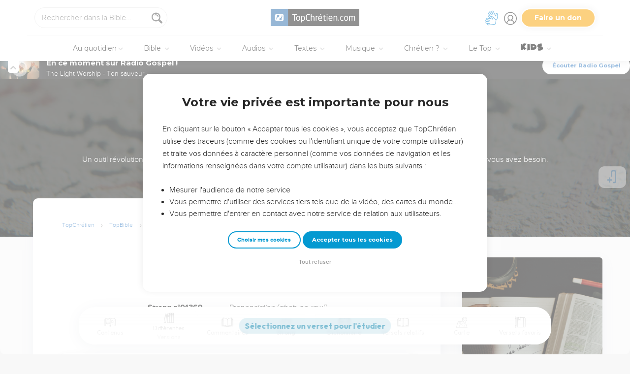

--- FILE ---
content_type: text/html; charset=utf-8
request_url: https://topbible.topchretien.com/lexique-grec-hebreux/01369/
body_size: 156510
content:
<!DOCTYPE html>
<html class="topbible domain-topbible  article no-js    cc-US " lang="fr">
<head>
    <meta charset="utf-8">
    <meta http-equiv="X-UA-Compatible" content="IE=edge,chrome=1">
    <title>

gĕbuwrah - Lexique Hébreu / Grec - TopBible

 &mdash; TopChrétien</title>
    
        <link rel="apple-touch-icon" sizes="180x180" href="https://s.topchretien.com/static/img/favicon-full/apple-icon-180x180.3b4cefb1c2a8.png">
        <link rel="icon" type="image/png" sizes="192x192"  href="https://s.topchretien.com/static/img/favicon-full/android-icon-192x192.e17c184fd940.png">
        <link rel="icon" type="image/png" href="[data-uri]">
        <link rel="icon" href="https://s.topchretien.com/static/img/favicon-full/favicon.77c26cb39d59.ico" type="image/x-icon">
        <meta name="msapplication-TileColor" content="#ffffff">
        <meta name="msapplication-TileImage" content="https://s.topchretien.com/static/img/favicon-full/ms-icon-144x144.8dc51878cc5d.png">
        <meta name="theme-color" content="#ffffff">
    
    <meta name="facebook-domain-verification" content="2gns8trx22mqjkps174ti79npl12u0" />
    <!-- FONTS -->
    <link href="https://fonts.googleapis.com/css2?family=Montserrat:wght@400;500;600;700;800;900&display=swap" rel="stylesheet">
    <link href="https://fonts.googleapis.com/css2?family=Playfair+Display:ital,wght@0,400;0,500;0,700;0,900;1,400;1,700;1,900&display=swap" rel="stylesheet">
    <link href="https://fonts.googleapis.com/css2?family=Outfit:wght@100..900&display=swap" rel="stylesheet">
    <meta name="apple-itunes-app" content="app-id=1095823849">

    
    <meta name="viewport" content="width=device-width, initial-scale=1.0, shrink-to-fit=no">
    

    <script>var u = {id: null};
    var base_domain = window.location.host.match(/([^.]+\.[^.]+)$/)[0];
    </script>

    
    <!-- Google Tag Manager -->
    
    <script>
    dataLayer = [];
    
    </script>
    
    <script>
        (function(w,d,s,l,i){w[l]=w[l]||[];w[l].push({'gtm.start':
        new Date().getTime(),event:'gtm.js'});var f=d.getElementsByTagName(s)[0],
        j=d.createElement(s),dl=l!='dataLayer'?'&l='+l:'';j.async=true;j.src=
        'https://www.googletagmanager.com/gtm.js?id='+i+dl;f.parentNode.insertBefore(j,f);
        })(window,document,'script','dataLayer','GTM-5SHB593');
    </script>
<!-- End Google Tag Manager -->


    <style>

    @media print {
    
        #banner-campaign, #sidebar, #selah-start, .BeOpContainer, .dis--inlineb, .partition-copyright-block, .ht_content {
            display: none !important;
        }
        #hidden-article-text, article .article-actions {
            display: block !important;
        }
    
        .ht_content {display: none !important;}
    }
    </style>

<meta name="robots" content="index,follow">


<link rel="canonical" href="https://topbible.topchretien.com/lexique-grec-hebreux/01369/">
<meta name="twitter:site" content="@topchretien"><meta name="twitter:creator" content="@topchretien"><meta name="twitter:domain" content="topchretien.com"><meta name="description" content="force (corporelle), puissance, pouvoir, valeur, courage, bravoure puissance, actions puissantes (de Dieu), victoire"><meta name="twitter:description" content="force (corporelle), puissance, pouvoir, valeur, courage, bravoure puissance, actions puissantes (de Dieu), victoire"><meta name="twitter:title" content="gĕbuwrah"><meta name="twitter:image:src" content="https://s.topchretien.com/static/img/categories/thumbs/strong.jpg"><meta name="twitter:card" content="summary_large_image">
<meta property="fb:pages" content="183632135015786,273354279409359,546777075398878"><meta property="fb:app_id" content="697477343092247"><meta property="og:site_name" content="TopChretien"><meta property="og:url" content="https://topbible.topchretien.com/lexique-grec-hebreux/01369/"><meta property="og:type" content="article"><meta property="og:title" content="gĕbuwrah"><meta property="og:image" content="https://s.topchretien.com/static/img/categories/thumbs/strong.jpg"><meta property="og:image:width" content="500"><meta property="og:image:height" content="500"><meta property="og:description" content="force (corporelle), puissance, pouvoir, valeur, courage, bravoure puissance, actions puissantes (de Dieu), victoire">






<meta name="apple-mobile-web-app-title" content="TopChrétien">
<script type="text/javascript">
var csrftoken = '';

if ('ontouchstart' in window || (window.navigator['msPointerEnabled'] && window.navigator['msMaxTouchPoints'] > 0)) {
    window.document.documentElement.className += ' touch';
    window.is_touch = true;
} else {
    window.document.documentElement.className += ' no-touch';
    window.is_touch = false;
}
if (window.location.hash && window.location.hash == '#_=_') {
    window.location.hash = '';
}
if (navigator.userAgent.match(/iPhone|iPad|iPod/i)) {
    window.document.documentElement.className += ' ios';
}
if (navigator.userAgent.match(/Android/i)) {
    window.document.documentElement.className += ' android';
}
var _readys = [];
window.ready = function(fn){_readys.push(fn);};
window.siteurl = "https://www.topchretien.com";
window.cookie_domain = ".topchretien.com";
</script>


<link href="https://s.topchretien.com/static/css/default.21d46836606e.css" rel="stylesheet" type="text/css" media="screen,print" />



</head>
<body itemscope="" itemtype="http://schema.org/WebPage" class=" l-section-bible l-category-strong   ">
    <script>
    var section = "bible";
</script>





<!-- Google Tag Manager (noscript) -->
<noscript><iframe src="//www.googletagmanager.com/ns.html?id=GTM-5SHB593"
    height="0" width="0" style="display:none;visibility:hidden"></iframe></noscript>
    <!-- End Google Tag Manager (noscript) -->
    
    <script>var csrf_cookie_name = 'csrftokenlive';</script>
    

        

        
    <header class="l-header l-header-bible l-header-bible-strong" id="header">
        <div class="header__container">
        <div id="header-bar">
            <span id="responsive-search-toggle" class="dis--inlineb">
                <a href=""><i class="icon-search-glass"></i></a>
            </span>
            <span id="header-search" class="dis--inlineb">
                
                
                <form method="get" action="https://topbible.topchretien.com/recherche/" class="search form" id="search" role="search">
                    <input type="search" placeholder="Rechercher dans la Bible..." id="search-input" name="q" value="" data-mode="bible" data-extendedmode="bible-study" />
                    <i class="icon-search-glass" id="header-search-btn" onclick="document.forms[0].submit()"></i>
                    
                    <input type="hidden" name="versions" value="LSG">
                    
                    <input type="hidden" name="block" value="verses">
                    
                </form>
                
                <div class="header__search--select">
                    <i class="icon-chevron-down"></i>
                    <select id="search-section-selector" class="select-dropdown">
                        <option value="all" data-url="https://www.topchretien.com/recherche/" data-placeholder="Rechercher dans tout le Top">Tout le Top</option><option value="pdj" data-url="https://lapenseedujour.topchretien.com/" data-placeholder="Rechercher dans La Pensée du Jour">La Pensée du Jour</option><option selected="selected"value="bible" data-url="https://topbible.topchretien.com/recherche/" data-placeholder="Rechercher dans la Bible">TopBible</option><option value="topmusic" data-url="https://musique.topchretien.com/" data-placeholder="Rechercher dans TopMusic">TopMusic</option><option value="toptv" data-url="https://toptv.topchretien.com/" data-placeholder="Rechercher dans TopTV">TopTV</option><option value="topmessages" data-url="https://topmessages.topchretien.com/" data-placeholder="Rechercher dans TopMessages">TopMessages</option><option value="topformations" data-url="https://topformations.topchretien.com/" data-placeholder="Rechercher dans TopFormations">TopFormations</option><option value="topkids" data-url="https://topkids.topchretien.com/" data-placeholder="Rechercher dans TopKids">TopKids</option><option value="passlemot" data-url="https://passlemot.topchretien.com/" data-placeholder="Rechercher dans les PassLeMot">PassLeMot</option><option value="ecard" data-url="https://topcartes.topchretien.com/" data-placeholder="Rechercher dans TopCartes">TopCartes</option><option value="about" data-url="https://www.topchretien.com/letop/" data-placeholder="Rechercher dans Actus et À propos du Top">Actus et À propos du Top</option>
                    </select>
                </div>
                
                <div id="search-open"><i class="icon-search-glass"></i></div>
                <div id="search-results"></div>
            </span>
            <span id="header-logo" class="dis--inlineb">
                <a href="https://www.topchretien.com" class="icon-logo" title="Revenir à la page d'accueil"></a>
            </span>
            <ul class="header__button-group dis--inlineb">

                <li class="top-level-link hidden-xs-menu header-lsf pos--relative " tabindex="0" title="Activer le mode sourd et malentendant">
                    <a class="hidden-xs-menu menu-lsf-link menu-lsf-activate has-tooltip tooltip-right" href="#" data-tooltip="Activer le mode sourd et malentendant">
                        <img src="https://s.topchretien.com/static/img/uri/deaf-sign.6016e4865b7c.svg" alt="">
                    </a>
                    <div class="dropdown">
                        <a href="https://topc.com/lsf" class="btn-base btn-blue btn-sm">Accéder aux vidéos LSF</a>
                        <a href="#" class="btn-ghost btn-red btn-sm menu-lsf-activate">Désactiver le mode LSF</a>
                    </div>
                </li>

            <li id="header-user" tabindex="0" title="Se connecter ou créer un compte">
                
                <a id="header-user-link" class="icon-user" href="https://www.topchretien.com/membre/login/?next=https://topbible.topchretien.com/lexique-grec-hebreux/01369/"></a>

                <i id="header-user-opener" class="icon-user dropit"></i>
                <div id="header-user-dropdown" class="dropdown">
                    <div id="header-user-form-out">
                        <div id="header-user-form-block">
                            <div id="header-user-login-panel" class="active">
                                <div id="header-user-login">
                                    <span class="header-user--title">Se connecter</span>
                                    <form action="https://www.topchretien.com/membre/login/?next=https%3A%2F%2Ftopbible.topchretien.com%2Flexique-grec-hebreux%2F01369%2F" method="post" id="login-form" class="form"><input type='hidden' name='csrfmiddlewaretoken' value='2QyBYkpHUday6XwGrUJw5RuvZmaOww4O1phefaxmjveS8j6sLcKhG77EQIDt5zxP' />
                                        <p>
    <label for="id_username">Adresse email :</label>
    <input type="text" name="username" autofocus autocapitalize="none" autocomplete="username" maxlength="100" placeholder="Saisissez votre adresse email" required id="id_username">
    
    
  </p>

  
  <p>
    <label for="id_password">Mot de passe :</label>
    <input type="password" name="password" autocomplete="current-password" placeholder="Saisissez votre mot de passe" required id="id_password">
    
    
  </p>

  
  <p>
    
    <label><input type="checkbox" name="rememberme" id="id_rememberme" checked>

Se souvenir de moi</label>
    
    
      
    
  </p>
                                        <button type="submit" class="btn-base btn-sm btn-green round">Se connecter</button>
                                    </form>
                                    <a class="user-reset-link" href="https://www.topchretien.com/membre/reset_pass/?next=https://topbible.topchretien.com/lexique-grec-hebreux/01369/">Mot de passe oublié</a>
                                    <div class="header-user-socials">
                                        <a href="https://www.topchretien.com/membre/jwt_login/?next=https://www.topchretien.com/membre/onboardingsociallogin/?next=https%3A%2F%2Ftopbible.topchretien.com%2Flexique-grec-hebreux%2F01369%2F&amp;token=" onclick="');return false;" class="header-user-apple btn-login-apple"><i class="icon-apple"></i> <span>Continuer avec Apple</span></a>
                                        <a class="header-user-facebook btn-login-facebook hidden-app" href="https://www.topchretien.com/topsocial/pso/login/facebook/?next=https%3A//www.topchretien.com/membre/onboardingsociallogin/%3Fnext%3Dhttps%253A%252F%252Ftopbible.topchretien.com%252Flexique-grec-hebreux%252F01369%252F"><i class="icon-facebook"></i> <span>Continuer avec Facebook</span></a>
                                        <a class="header-user-google btn-login-google" href="https://www.topchretien.com/topsocial/pso/login/google-oauth2/?next=https%3A//www.topchretien.com/membre/onboardingsociallogin/%3Fnext%3Dhttps%253A%252F%252Ftopbible.topchretien.com%252Flexique-grec-hebreux%252F01369%252F"><img src="https://s.topchretien.com/static/img/uri/btn_google.a927f48e181c.png"><span>Continuer avec Google</span></a>
                                    </div>
                                    
<div class="login-alternative" style="position:relative">
    <a style="background: gray; color: white; padding: 5px 10px; border-radius: 15px;" href="#" onclick="$('.login-alternative-dropdown').slideToggle();return false;">une alternative de connexion</a>
    <div class="login-alternative-dropdown" style="display: none;max-width: 80vw; white-space: normal;margin: 14px auto;">
        Les connexions par Google sont momentanément indisponibles sur iOS.
        Si vous souhaitez retrouver votre compte. Faites “<a href="https://www.topchretien.com/membre/reset_pass/?next=https://topbible.topchretien.com/lexique-grec-hebreux/01369/">Mot de passe oublié</a>” et renseignez l'adresse email
        rattachée au compte Google que vous utilisez pour vous connecter sur le TopChrétien. Cela permettra de définir un mot de passe lié à votre email sur le TopChrétien.
    </div>
</div>

                                </div>
                                <a class="user-register-toggle" href="https://www.topchretien.com/membre/register/?next=https://topbible.topchretien.com/lexique-grec-hebreux/01369/">Pas encore de compte ?<br><b>Créer un compte</b></a>
                            </div>
                            <div id="header-user-create-panel">
                                <div id="header-user-register">
                                    <span class="header-user--title">Créer un compte</span>
                                    <form action="https://www.topchretien.com/membre/register/?next=https://topbible.topchretien.com/lexique-grec-hebreux/01369/" method="post" id="registration-form"><input type='hidden' name='csrfmiddlewaretoken' value='2QyBYkpHUday6XwGrUJw5RuvZmaOww4O1phefaxmjveS8j6sLcKhG77EQIDt5zxP' />
                                        <p>
    <label for="id_menu-firstname">Prénom :</label>
    <input type="text" name="menu-firstname" maxlength="100" required id="id_menu-firstname">
    
    
  </p>

  
  <p>
    <label for="id_menu-lastname">Nom :</label>
    <input type="text" name="menu-lastname" maxlength="100" id="id_menu-lastname">
    
    
  </p>

  
  <p>
    <label for="id_menu-email">Adresse email :</label>
    <input type="email" name="menu-email" maxlength="100" required id="id_menu-email">
    
    
  </p>

  
  <p>
    <label for="id_menu-password1">Mot de passe :</label>
    <input type="password" name="menu-password1" required id="id_menu-password1">
    
    
  </p>

  
  <p>
    <label for="id_menu-password2">Confirmation du mot de passe :</label>
    <input type="password" name="menu-password2" required aria-describedby="id_menu-password2_helptext" id="id_menu-password2">
    
      <span class="helptext" id="id_menu-password2_helptext">Entrez le même mot de passe pour confirmation.</span>
    
    
  </p>

  
  <p>
    
    <label><input type="checkbox" name="menu-newsletter" aria-describedby="id_menu-newsletter_helptext" id="id_menu-newsletter">

Je m&#x27;abonne à la newsletter.</label>
    
      <span class="helptext" id="id_menu-newsletter_helptext">Je souhaite recevoir la newsletter quotidienne.</span>
    
    
      
    
  </p>
                                        <small>En vous inscrivant, vous acceptez les <a href="https://www.topchretien.com/letop/conditions-generales-dutilisation/" target="_blank">Conditions générales</a> et <a href="https://www.topchretien.com/letop/politique-de-confidentialite/" target="_blank">Politique de confidentialité</a> du TopChrétien.</small>
                                        <button type="submit" class="btn-base btn-sm btn-green round">Créer un compte</button>
                                    </form>
                                    <div class="header-user-socials">
                                        <a class="header-user-facebook btn-login-facebook" href="https://www.topchretien.com/topsocial/pso/login/facebook/?next=https%3A//www.topchretien.com/membre/onboardingsociallogin/%3Fnext%3Dhttps%253A%252F%252Ftopbible.topchretien.com%252Flexique-grec-hebreux%252F01369%252F"><i class="icon-facebook"></i> <span>Continuer avec Facebook</span></a>
                                        <a class="header-user-google btn-login-google" href="https://www.topchretien.com/topsocial/pso/login/google-oauth2/?next=https%3A//www.topchretien.com/membre/onboardingsociallogin/%3Fnext%3Dhttps%253A%252F%252Ftopbible.topchretien.com%252Flexique-grec-hebreux%252F01369%252F"><img src="https://s.topchretien.com/static/img/uri/btn_google.a927f48e181c.png"><span>Continuer avec Google</span></a>
                                    </div>
                                    
<div class="login-alternative" style="position:relative">
    <a style="background: gray; color: white; padding: 5px 10px; border-radius: 15px;" href="#" onclick="$('.login-alternative-dropdown').slideToggle();return false;">une alternative de connexion</a>
    <div class="login-alternative-dropdown" style="display: none;max-width: 80vw; white-space: normal;margin: 14px auto;">
        Les connexions par Google sont momentanément indisponibles sur iOS.
        Si vous souhaitez retrouver votre compte. Faites “<a href="https://www.topchretien.com/membre/reset_pass/?next=https://topbible.topchretien.com/lexique-grec-hebreux/01369/">Mot de passe oublié</a>” et renseignez l'adresse email
        rattachée au compte Google que vous utilisez pour vous connecter sur le TopChrétien. Cela permettra de définir un mot de passe lié à votre email sur le TopChrétien.
    </div>
</div>

                                </div>
                                <a class="user-register-toggle" href="https://www.topchretien.com/membre/login/?next=https%3A%2F%2Ftopbible.topchretien.com%2Flexique-grec-hebreux%2F01369%2F"><b>J'ai déjà un compte</b></a>
                            </div>
                        </div>
                    </div>
                </div>
                
            </li>

            <li id="header-donor">
                <a href="https://www.topchretien.com/don/?utm_source=interne_topchretien&utm_medium=gratuit_site&utm_campaign=annuelle_dons&utm_content=bouton_don&utm_term=en_direct" class="support-us-btn" title="Faire un don pour soutenir le TopChrétien" target="_blank">Faire un don</a>
            </li>
            </ul>
            <li id="responsive-menu-toggle-btn">
                <a href="javascript:void(0);" id="responsive-menu-toggle">
                    <div class="hamburger-menu-icon">
                      <span class="line"></span>
                      <span class="line"></span>
                      <span class="line"></span>
                    </div>
              </a>
          </li>
      </div>
      <div id="header-menu">
            <div id="nav">
                  <nav>
      <ul class="main-nav">
          <span class="responsive-user-profil-block hidden-on-topkids">
              
                <div class="btn-group text-center">
                    <a href="https://www.topchretien.com/membre/login/?next=https://topbible.topchretien.com/lexique-grec-hebreux/01369/" class="btn-outline btn-sm btn-blue round">Se connecter</a>
                    <a href="https://www.topchretien.com/membre/register/?next=https://topbible.topchretien.com/lexique-grec-hebreux/01369/" class="btn-outline btn-sm btn-blue round">Créer un compte</a>
                </div>
            
        </span>

        <li id="header-donation-link" class="support-us-responsive-btn hidden-on-topkids">
            <a href="https://www.topchretien.com/don/?utm_source=interne_topchretien&utm_medium=gratuit_site&utm_campaign=annuelle_dons&utm_content=bouton_don&utm_term=menu_mobile" target="_blank" class="btn-base round btn-xs btn-light-orange hidden-app">
                <i class="icon-give"></i>
                <span>Faire un don</span>
            </a>
        </li>

        <!-- <li class="top-level-link home-link">
            <a href="https://www.topchretien.com/"><i class="icon-home"></i><span>Accueil</span></a>
        </li> -->



        <li id="header-devotional-link" class="top-level-link">
            <a href="#" class="mega-menu"><i class="icon-section-pdj"></i> Au quotidien<span class="caret-dropdown"></span></a>
            <div class="sub-menu-block">
              <ul class="sub-menu-lists">
                  <li class="previous-menu-toggle"><a href="#"><i class="icon-chevron-thin-left"></i> Précédent</a></li>
                  <li class="first-rich-menu section-homepage-link">
                    <a href="https://www.topchretien.com/lapenseedujour/" data-submenu="/static/submenu/devotional.html"><i class="icon-home"></i> La Pensée du Jour</a>
                    <div class="sub-mega-menu-second-level text-presentation" style="cursor:default;padding-top:30px;">
                    </div>
                </li>
                
<li class="section-homepage-link"><a data-submenu="https://www.topchretien.com/recherche/serie/?module=10296&amp;extra_class=header-article-new&amp;size=1" href="https://lapenseedujour.topchretien.com/aujourdhui.html" ><span class="dis--block font-playfair font-italic fw-900">Pour vous</span>aujourd'hui</a>
  <div class="sub-mega-menu-second-level"></div>
  
</li>

                <!-- 
<li ><a data-submenu="https://www.topchretien.com/recherche/serie/?module=124&amp;extra_class=header-article-content&amp;size=4" href="https://lapenseedujour.topchretien.com/?sort=date" ><span class="dis--block font-playfair font-italic fw-900">Les dernières</span>Pensées</a>
  <div class="sub-mega-menu-second-level"></div>
  <div class="mega-menu-see-all-article">
    
      <a href="https://lapenseedujour.topchretien.com/?sort=date" class="mega-menu-see-all-link">Toutes les PDJ →</a>
      
  </div>
</li>
 -->
                
<li ><a data-submenu="https://www.topchretien.com/recherche/serie/?module=123&amp;extra_class=header-article-author&amp;size=5" href="https://www.topchretien.com/auteurs/?categories=Devotional&amp;concept=0" ><span class="dis--block font-playfair font-italic fw-900">Les auteurs</span>de La Pensée du Jour</a>
  <div class="sub-mega-menu-second-level"></div>
  <div class="mega-menu-see-all-article">
    
      <a href="https://www.topchretien.com/auteurs/?categories=Devotional&amp;concept=0" class="mega-menu-see-all-link">Tous les auteurs →</a>
      
  </div>
</li>

                <!-- 
<li ><a data-submenu="https://www.topchretien.com/recherche/serie/?module=125&amp;extra_class=header-article-content&amp;size=4" href="https://lapenseedujour.topchretien.com/?sort=popularity.month&amp;max_age=30" ><span class="dis--block font-playfair font-italic fw-900">Les Pensées</span>les plus populaires</a>
  <div class="sub-mega-menu-second-level"></div>
  <div class="mega-menu-see-all-article">
    
      <a href="https://lapenseedujour.topchretien.com/?sort=popularity.month&amp;max_age=30" class="mega-menu-see-all-link">Toutes les PDJ →</a>
      
  </div>
</li>
 -->
                <li>
                    <a href="https://lapenseedujour.topchretien.com/histoire-de-la-pensee-du-jour/" data-submenu="/static/submenu/devotionalhistory.html">L'histoire de La Pensée du Jour</a>
                    <div class="sub-mega-menu-second-level text-presentation" style="cursor:default;padding-top:30px;">
                    </div>
                </li>
                <li style="border-top:4px solid #fff;">
                    <a href="https://passlemot.topchretien.com/" data-submenu="https://topbible.topchretien.com/verset/day"><i class="icon-home"></i> PassLeMot</a>
                    <div class="menu__plm-of-the-day sub-mega-menu-second-level text-presentation"></div>
                </li>
                <li class="first-rich-menu section-homepage-link">
                    <a href="https://passlemot.topchretien.com/a-propos" target="_blank" data-submenu="/static/submenu/passlemot.html">Découvrir PassLeMot</a>
                    <div class="sub-mega-menu-second-level text-presentation" style="cursor:default;display: flex;align-items: center;justify-content: center;">
                    </div>
                </li>
                <li>
                    <a href="https://passlemot.topchretien.com/canaux" data-submenu="/static/submenu/passlemot-canaux.html">Recevoir PassLeMot</a>
                    <div class="sub-mega-menu-second-level text-presentation" style="cursor:default;padding-top:30px;">
                    </div>
                </li>
            </ul>
        </div>
    </li>

    <li class="top-level-link" id="header-bible-link">
        <a href="https://topbible.topchretien.com/" class="mega-menu"><i class="icon-bible-versions"></i> Bible <span class="caret-dropdown"></span></a>
        <div class="sub-menu-block">

          <ul class="sub-menu-lists">
              <li class="previous-menu-toggle"><a href="#"><i class="icon-chevron-thin-left"></i> Précédent</a></li>
              <li class="first-rich-menu section-homepage-link">
                  <a href="https://topbible.topchretien.com/" data-submenu="/static/submenu/topbible.html"><i class="icon-home"></i> TopBible</a>
                  <div class="sub-mega-menu-second-level text-presentation" style="cursor:default;padding-top:30px;">
                  </div>
              </li>
              <li>
                  <a href="https://topbible.topchretien.com/" data-submenu="https://topbible.topchretien.com/verset/day">Le verset du jour</a>
                  <div class="sub-mega-menu-second-level header-verse-of-the-day"></div>
              </li>
              <li>
                  <a href="https://topbible.topchretien.com/#lire-ou-ecouter-la-bible" data-submenu="https://topbible.topchretien.com/verset/toc">Lire ou écouter la Bible</a>
                  <div class="sub-mega-menu-second-level"></div>
              </li>
              
<li ><a data-submenu="https://www.topchretien.com/recherche/serie/?module=10784&amp;extra_class=header-article-content&amp;size=4" href="https://www.topchretien.com/membre/mydetails/?categories=ReadingPlan" >Les plans de lecture en cours</a>
  <div class="sub-mega-menu-second-level"></div>
  <div class="mega-menu-see-all-article">
    
      <a href="https://www.topchretien.com/membre/mydetails/?categories=ReadingPlan" class="mega-menu-see-all-link">Voir tous mes plans →</a>
      
  </div>
</li>

              <li>
                   <a href="https://topbible.topchretien.com/plans-de-lecture/" data-submenu="/static/submenu/readingplan.html">Les plans de lecture</a>
                  <div class="sub-mega-menu-second-level"></div>
                  <div class="mega-menu-see-all-article">
                      <a href="https://topbible.topchretien.com/plans-de-lecture/" class="mega-menu-see-all-link">Voir tous les plans de lecture →</a>
                  </div>
            </li>
              
<li ><a data-submenu="https://www.topchretien.com/recherche/serie_private/?module=14736&amp;extra_class=header-article-content&amp;size=4&amp;empty=Vous n&#39;avez aucun verset en favori." href="https://www.topchretien.com/membre/mydetails/?categories=Favorite" >Mes favoris</a>
  <div class="sub-mega-menu-second-level"></div>
  <div class="mega-menu-see-all-article">
    
      <a href="https://www.topchretien.com/membre/mydetails/?categories=Favorite" class="mega-menu-see-all-link">Voir plus →</a>
      
  </div>
</li>

            <li>
                <a href="https://topbible.topchretien.com/dictionnaire/?prefix=">Dictionnaire</a>
                <div class="sub-mega-menu-second-level">
                        
                        <div class="search-letter-filters">
                            <a class="search-letter-filter is-active" href="https://topbible.topchretien.com//dictionnaire?prefix=a">a</a><a class="search-letter-filter " href="https://topbible.topchretien.com//dictionnaire?prefix=b">b</a><a class="search-letter-filter " href="https://topbible.topchretien.com//dictionnaire?prefix=c">c</a><a class="search-letter-filter " href="https://topbible.topchretien.com//dictionnaire?prefix=d">d</a><a class="search-letter-filter " href="https://topbible.topchretien.com//dictionnaire?prefix=e">e</a><a class="search-letter-filter " href="https://topbible.topchretien.com//dictionnaire?prefix=f">f</a><a class="search-letter-filter " href="https://topbible.topchretien.com//dictionnaire?prefix=g">g</a><a class="search-letter-filter " href="https://topbible.topchretien.com//dictionnaire?prefix=h">h</a><a class="search-letter-filter " href="https://topbible.topchretien.com//dictionnaire?prefix=i">i</a><a class="search-letter-filter " href="https://topbible.topchretien.com//dictionnaire?prefix=j">j</a><a class="search-letter-filter " href="https://topbible.topchretien.com//dictionnaire?prefix=k">k</a><a class="search-letter-filter " href="https://topbible.topchretien.com//dictionnaire?prefix=l">l</a><a class="search-letter-filter " href="https://topbible.topchretien.com//dictionnaire?prefix=m">m</a><a class="search-letter-filter " href="https://topbible.topchretien.com//dictionnaire?prefix=n">n</a><a class="search-letter-filter " href="https://topbible.topchretien.com//dictionnaire?prefix=o">o</a><a class="search-letter-filter " href="https://topbible.topchretien.com//dictionnaire?prefix=p">p</a><a class="search-letter-filter " href="https://topbible.topchretien.com//dictionnaire?prefix=q">q</a><a class="search-letter-filter " href="https://topbible.topchretien.com//dictionnaire?prefix=r">r</a><a class="search-letter-filter " href="https://topbible.topchretien.com//dictionnaire?prefix=s">s</a><a class="search-letter-filter " href="https://topbible.topchretien.com//dictionnaire?prefix=t">t</a><a class="search-letter-filter " href="https://topbible.topchretien.com//dictionnaire?prefix=u">u</a><a class="search-letter-filter " href="https://topbible.topchretien.com//dictionnaire?prefix=v">v</a><a class="search-letter-filter " href="https://topbible.topchretien.com//dictionnaire?prefix=w">w</a><a class="search-letter-filter " href="https://topbible.topchretien.com//dictionnaire?prefix=x">x</a><a class="search-letter-filter " href="https://topbible.topchretien.com//dictionnaire?prefix=y">y</a><a class="search-letter-filter " href="https://topbible.topchretien.com//dictionnaire?prefix=z">z</a>
                        </div>
                        
                </div>
            </li>
        </ul>
    </div>
    </li>


<li class="top-level-link" id="header-toptv-link">
    <a href="https://toptv.topchretien.com/" class="mega-menu"><i class="icon-toplive"></i> Vidéos <span class="caret-dropdown"></span></a>
    <div class="sub-menu-block">

      <ul class="sub-menu-lists">
          <li class="previous-menu-toggle"><a href="#"><i class="icon-chevron-thin-left"></i> Précédent</a></li>
          <li class="first-rich-menu section-homepage-link">
              <a href="https://toptv.topchretien.com/" data-submenu="/static/submenu/toptv.html"><i class="icon-home"></i> TopTV</a>
              <div class="sub-mega-menu-second-level text-presentation" style="cursor:default;padding-top:30px;">
              </div>
          </li>
          
<li class="first-rich-menu section-homepage-link"><a data-submenu="https://www.topchretien.com/recherche/serie/?module=11853&amp;extra_class=header-article-new&amp;size=1&amp;item_link=https%3A//toptv.topchretien.com/tv/" href="https://toptv.topchretien.com/tv/" class="nonmobile-only">En ce moment sur TopTV</a>
  <div class="sub-mega-menu-second-level"></div>
  
</li>

          
<li class="first-rich-menu section-homepage-link"><a data-submenu="https://www.topchretien.com/recherche/serie/?module=11853&amp;extra_class=header-article-new&amp;size=1&amp;item_link=https%3A//www.topchretien.com/letop/toptv-la-tele-chretienne-mobile/" href="https://www.topchretien.com/letop/toptv-la-tele-chretienne-mobile/" class="mobile-only">En ce moment sur TopTV</a>
  <div class="sub-mega-menu-second-level"></div>
  
</li>

          
<li ><a data-submenu="https://www.topchretien.com/recherche/serie/?module=131&amp;extra_class=header-article-content&amp;size=4" href="https://www.topchretien.com/recherche/?sort=features&amp;tags=official-toptv&amp;categories=Video&amp;categories=Clip&amp;categories=VideoKid&amp;types=Article" >À la une</a>
  <div class="sub-mega-menu-second-level"></div>
  <div class="mega-menu-see-all-article">
    
      <a href="https://www.topchretien.com/recherche/?sort=features&amp;tags=official-toptv&amp;categories=Video&amp;categories=Clip&amp;categories=VideoKid&amp;types=Article" class="mega-menu-see-all-link">Toutes les vidéos →</a>
      
  </div>
</li>

          
<li ><a data-submenu="https://www.topchretien.com/recherche/serie/?module=135&amp;extra_class=header-article-content&amp;size=4" href="https://toptv.topchretien.com/video/?sort=date&amp;tags_exclude=official-toptv&amp;tags_exclude=official-toptv-predic" >Propositions de la communauté</a>
  <div class="sub-mega-menu-second-level"></div>
  <div class="mega-menu-see-all-article">
    
      <a href="https://toptv.topchretien.com/video/?sort=date&amp;tags_exclude=official-toptv&amp;tags_exclude=official-toptv-predic" class="mega-menu-see-all-link">Voir plus →</a>
      
  </div>
</li>

          
<li ><a data-submenu="https://www.topchretien.com/recherche/serie/?module=132&amp;extra_class=header-article-author&amp;size=5" href="https://www.topchretien.com/auteurs/?sort=popularity&amp;tags=official-toptv" >Concepts à découvrir</a>
  <div class="sub-mega-menu-second-level"></div>
  <div class="mega-menu-see-all-article">
    
      <a href="https://www.topchretien.com/auteurs/?sort=popularity&amp;tags=official-toptv" class="mega-menu-see-all-link">Voir plus →</a>
      
  </div>
</li>

          
<li ><a data-submenu="https://www.topchretien.com/recherche/serie/?module=11534&amp;extra_class=header-article-content&amp;size=4" href="https://www.topchretien.com/recherche/?categories=MessageLive&amp;categories=MusicLive&amp;categories=KidsLive&amp;types=Article&amp;mode=event&amp;children=1" >Les directs</a>
  <div class="sub-mega-menu-second-level"></div>
  <div class="mega-menu-see-all-article">
    
      <a href="https://www.topchretien.com/recherche/?categories=MessageLive&amp;categories=MusicLive&amp;categories=KidsLive&amp;types=Article&amp;mode=event&amp;children=1" class="mega-menu-see-all-link">Voir plus →</a>
      
  </div>
</li>

          
<li ><a data-submenu="https://www.topchretien.com/recherche/serie/?module=14734&amp;extra_class=header-article-content&amp;size=4" href="https://topformations.topchretien.com/" >Les formations</a>
  <div class="sub-mega-menu-second-level"></div>
  <div class="mega-menu-see-all-article">
    
      <a href="https://topformations.topchretien.com/" class="mega-menu-see-all-link">Voir plus →</a>
      
  </div>
</li>

    </ul>

</div>
</li>

<li class="top-level-link" id="header-miracle-link">
    <a href="https://topmessages.topchretien.com/audio/" class="mega-menu"><i class="icon-miracle"></i> Audios <span class="caret-dropdown"></span></a>
    <div class="sub-menu-block">

      <ul class="sub-menu-lists">
          <li class="previous-menu-toggle"><a href="#"><i class="icon-chevron-thin-left"></i> Précédent</a></li>
        <li class="first-rich-menu section-homepage-link">
            <a href="https://topmessages.topchretien.com/audio/" data-submenu="/static/submenu/audios.html"><i class="icon-home"></i> Audios</a>
            <div class="sub-mega-menu-second-level text-presentation" style="cursor:default;padding-top:30px;">
            </div>
        </li>


        <li class="first-rich-menu">
            <a href="https://topc.com/podcasts" data-submenu="/static/submenu/podcasts.html">Podcasts</a>
            <div class="sub-mega-menu-second-level text-presentation" style="cursor:default;padding-top:30px;">
            </div>
        </li>
        
<li ><a data-submenu="https://www.topchretien.com/recherche/serie/?module=14457&amp;extra_class=header-article-content&amp;size=4" href="https://topmessages.topchretien.com/?sort=popularity&amp;categories=Audio" >Messages audio</a>
  <div class="sub-mega-menu-second-level"></div>
  <div class="mega-menu-see-all-article">
    
      <a href="https://topmessages.topchretien.com/?sort=popularity&amp;categories=Audio" class="mega-menu-see-all-link">Voir tous les messages →</a>
      
  </div>
</li>

      <li>
          <a href="https://topbible.topchretien.com/" data-submenu="/static/submenu/audio-bible.html">La Bible en audio</a>
          <div class="sub-mega-menu-second-level text-presentation" style="cursor:default;padding-top:30px;">
          </div>
      </li>
    </ul>


</div>
</li>


    <li class="top-level-link" id="header-messages-link">
        <a href="https://topmessages.topchretien.com/" class="mega-menu"><i class="icon-section-topmessages"></i> Textes <span class="caret-dropdown"></span></a>
        <div class="sub-menu-block">

            <ul class="sub-menu-lists">
                <li class="previous-menu-toggle"><a href="#"><i class="icon-chevron-thin-left"></i> Précédent</a></li>
                <li class="section-homepage-link first-rich-menu">
                    <a href="https://topmessages.topchretien.com/" data-submenu="/static/submenu/topmessages.html"><i class="icon-home"></i> TopMessages</a>
                    <div class="sub-mega-menu-second-level text-presentation" style="cursor:default;padding-top:30px;">
                </li>
                
<li ><a data-submenu="https://www.topchretien.com/recherche/serie/?module=11859&amp;extra_class=header-article-content&amp;size=4" href="https://topmessages.topchretien.com/serie-texte/" >Séries thématiques</a>
  <div class="sub-mega-menu-second-level"></div>
  <div class="mega-menu-see-all-article">
    
      <a href="https://topmessages.topchretien.com/serie-texte/" class="mega-menu-see-all-link">Toutes les séries →</a>
      
  </div>
</li>

                
<li ><a data-submenu="https://www.topchretien.com/recherche/serie/?module=8143&amp;extra_class=header-article-content&amp;size=4" href="https://topmessages.topchretien.com/?sort=date&amp;authors=famille-co&amp;tags_exclude=parent" >Famille & Co</a>
  <div class="sub-mega-menu-second-level"></div>
  <div class="mega-menu-see-all-article">
    <a href="https://www.topchretien.com/parents/" class="mega-menu-see-all-link" style="margin-left: 10px;">Parentalité →</a>
      <a href="https://topmessages.topchretien.com/?sort=date&amp;authors=famille-co&amp;tags_exclude=parent" class="mega-menu-see-all-link">Voir plus →</a>
      
  </div>
</li>

                <li>
                    <a href="https://www.topchretien.com/parents/">
                        <i class="icon-section-topmessages"></i> Parentalité
                    </a>
                    <div class="sub-mega-menu-second-level text-presentation" style="cursor:default; display: flex; align-items: center; justify-content: center; height: 100%;">
                        <div style="text-align: center; padding: 20px; width: 100%; margin-top: 70px;">
                            <p style="font-size: 18px; font-weight: bold; color: #333;">
                                La section "Parentalité" a changé d'endroit, vous pouvez la retrouver dans le menu "Kids"
                            </p>
                            <img src="https://s.topchretien.com/static/img/uri/topkids/topkids_header_migration.a25a5551b7f5.png" alt="Migration vers KIDS" style="max-width: 100%; height: auto; display: block; margin: -100px auto 0;">
                        </div>
                    </div>
                </li>
                
<li ><a data-submenu="https://www.topchretien.com/recherche/serie/?module=7829&amp;extra_class=header-article-content&amp;size=4" href="https://www.topchretien.com/topmessages/?sort=date&amp;authors=enseignements-bibliques" >Enseignements bibliques</a>
  <div class="sub-mega-menu-second-level"></div>
  <div class="mega-menu-see-all-article">
    
      <a href="https://www.topchretien.com/topmessages/?sort=date&amp;authors=enseignements-bibliques" class="mega-menu-see-all-link">Voir plus →</a>
      
  </div>
</li>

                
<li ><a data-submenu="https://www.topchretien.com/recherche/serie/?module=8402&amp;extra_class=header-article-content&amp;size=4" href="https://www.topchretien.com/topmessages/?sort=date&amp;authors=lifestyle" >Lifestyle</a>
  <div class="sub-mega-menu-second-level"></div>
  <div class="mega-menu-see-all-article">
    
      <a href="https://www.topchretien.com/topmessages/?sort=date&amp;authors=lifestyle" class="mega-menu-see-all-link">Voir plus →</a>
      
  </div>
</li>

                <li><a data-submenu="https://www.topchretien.com/recherche/serie/?&extra_class=header-article-content&size=4&amp;authors=la-question-taboue&amp;sort=daily_random" href="https://www.topchretien.com/auteurs/la-question-taboue/?sort=daily_random">La question taboue</a>
                    <div class="sub-mega-menu-second-level">
                  </div>
                    <div class="mega-menu-see-all-article">
                        <a href="https://www.topchretien.com/auteurs/la-question-taboue/?sort=daily_random" class="mega-menu-see-all-link">Voir plus →</a>
                    </div>
                  </li>
                
<li ><a data-submenu="https://www.topchretien.com/recherche/serie/?module=6657&amp;extra_class=header-article-content&amp;size=4" href="https://topmessages.topchretien.com/?categories=Text&amp;categories=TextSerie&amp;categories=Audio" >Les nouveautés</a>
  <div class="sub-mega-menu-second-level"></div>
  <div class="mega-menu-see-all-article">
    
      <a href="https://topmessages.topchretien.com/?categories=Text&amp;categories=TextSerie&amp;categories=Audio" class="mega-menu-see-all-link">Voir plus →</a>
      
  </div>
</li>




          </ul>

    </div>
    </li>



<li class="top-level-link" id="header-topmusic-link">
    <a href="https://musique.topchretien.com/" class="mega-menu"><i class="icon-section-topmusic"></i> Musique <span class="caret-dropdown"></span></a>
    <div class="sub-menu-block">



      <ul class="sub-menu-lists">
        <li class="previous-menu-toggle"><a href="#"><i class="icon-chevron-thin-left"></i> Précédent</a></li>
        <li class="section-homepage-link first-rich-menu">
            <a href="https://musique.topchretien.com/" data-submenu="/static/submenu/topmusic.html"><i class="icon-home"></i> TopChrétien Musique</a>
            <div class="sub-mega-menu-second-level text-presentation" style="cursor:default;padding-top:30px;">
        </li>

        
<li class="first-rich-menu"><a data-submenu="https://www.topchretien.com/recherche/serie/?module=3782&amp;extra_class=header-article-content&amp;size=4" href="https://musique.topchretien.com/?sort=features&amp;interests=1&amp;mode=topmusic-ext&amp;categories=Album" >Albums à la une</a>
  <div class="sub-mega-menu-second-level"></div>
  <div class="mega-menu-see-all-article">
    
      <a href="https://musique.topchretien.com/?sort=features&amp;interests=1&amp;mode=topmusic-ext&amp;categories=Album" class="mega-menu-see-all-link">Plus de musique →</a>
      
  </div>
</li>

        
<li ><a data-submenu="https://www.topchretien.com/recherche/serie/?module=8944&amp;extra_class=header-article-content&amp;size=4" href="https://www.topchretien.com/auteurs/du-nouveau-dans-lair/" >Du nouveau dans l'air</a>
  <div class="sub-mega-menu-second-level"></div>
  <div class="mega-menu-see-all-article">
    
      <a href="https://www.topchretien.com/auteurs/du-nouveau-dans-lair/" class="mega-menu-see-all-link">Toutes les émissions →</a>
      
  </div>
</li>

        
<li ><a data-submenu="https://www.topchretien.com/recherche/serie/?module=3733&amp;extra_class=header-article-content&amp;size=4" href="https://musique.topchretien.com/clip/?sort=date" >Clips & co</a>
  <div class="sub-mega-menu-second-level"></div>
  <div class="mega-menu-see-all-article">
    
      <a href="https://musique.topchretien.com/clip/?sort=date" class="mega-menu-see-all-link">Tous les clips →</a>
      
  </div>
</li>


        <li>
            <a href="https://www.topchretien.com/membre/mydetails/?categories=Playlist" data-submenu="/static/submenu/playlist.html">Playlists</a>
            <div class="sub-mega-menu-second-level text-presentation" style="padding-top:15px;">
            </div>
        </li>
        
<li ><a data-submenu="https://www.topchretien.com/recherche/serie/?module=3732&amp;extra_class=header-article-content&amp;size=4" href="https://musique.topchretien.com/?sort=date&amp;interests=1&amp;mode=topmusic-ext&amp;categories=Album" >Nouveaux Albums</a>
  <div class="sub-mega-menu-second-level"></div>
  <div class="mega-menu-see-all-article">
    
      <a href="https://musique.topchretien.com/?sort=date&amp;interests=1&amp;mode=topmusic-ext&amp;categories=Album" class="mega-menu-see-all-link">Tous les albums →</a>
      
  </div>
</li>

        <li>
            <a href="https://radiogospel.fr" target="_blank" data-submenu="/static/submenu/radiogospel.html">Radio Gospel</a>
            <div class="sub-mega-menu-second-level text-presentation" style="padding-top:15px;">
            </div>
        </li>
        
<li ><a data-submenu="https://www.topchretien.com/recherche/serie/?module=3735&amp;extra_class=header-article-content&amp;size=4" href="https://musique.topchretien.com/ressources-musicales/" >Ressources musicales</a>
  <div class="sub-mega-menu-second-level"></div>
  <div class="mega-menu-see-all-article">
    
      <a href="https://musique.topchretien.com/ressources-musicales/" class="mega-menu-see-all-link">Toutes les ressources →</a>
      
  </div>
</li>

        <li>
            <a href="https://musique.topchretien.com/chant/" data-submenu="/static/submenu/musicressources.html">Paroles et accords</a>
            <div class="sub-mega-menu-second-level text-presentation" style="padding-top:15px;">
            </div>
        </li>
    </ul>
</div>
</li>


<li class="top-level-link" id="header-chretien-link">
    <a href="#" class="mega-menu"><i class="icon-informations"></i> Chrétien ? <span class="caret-dropdown"></span></a>
    <div class="sub-menu-block">
        <ul class="sub-menu-lists">
            <li class="previous-menu-toggle"><a href="#"><i class="icon-chevron-thin-left"></i> Précédent</a></li>

            <li class="first-rich-menu">
                <a target="_blank" href="https://connaitredieu.com" data-submenu="/static/submenu/connaitredieu.html">ConnaitreDieu</a>
                <div class="sub-mega-menu-second-level text-presentation"></div>
            </li>

            <li>
                <a target="_blank" href="https://comprendredieu.com" data-submenu="/static/submenu/comprendredieu.html">ComprendreDieu</a>
                <div class="sub-mega-menu-second-level text-presentation"></div>
            </li>

            <li>
                <a target="_blank" href="https://3messages.fr/" data-submenu="/static/submenu/3messages.html">Découvrir la Trinité</a>
                <div class="sub-mega-menu-second-level text-presentation"></div>
            </li>

            <li>
                <a target="_blank" href="https://jeveuxmourir.com" data-submenu="/static/submenu/jeveuxmourir.html">JeVeuxMourir</a>
                <div class="sub-mega-menu-second-level text-presentation"></div>
            </li>

            <li>
                <a target="_blank" href="https://mystory.me" data-submenu="/static/submenu/mystory.html">Mystory</a>
                <div class="sub-mega-menu-second-level text-presentation"></div>
            </li>
        </ul>
    </div>
</li>


<li class="top-level-link" id="header-about-link">
    <a href="https://www.topchretien.com/letop/" class="mega-menu"><i class="icon-informations"></i> Le Top <span class="caret-dropdown"></span></a>
    <div class="sub-menu-block">

      <ul class="sub-menu-lists">
          <li class="previous-menu-toggle"><a href="#"><i class="icon-chevron-thin-left"></i> Précédent</a></li>
          <li class="section-homepage-link first-rich-menu">
              <a href="https://www.topchretien.com/letop/" data-submenu="/static/submenu/letop.html"><i class="icon-home"></i> Accueil À propos</a>
              <div class="sub-mega-menu-second-level text-presentation" style="cursor:default;padding-top:30px;">
          </li>
          <li><a data-submenu="https://www.topchretien.com/recherche/serie/?categories=About&amp;tags=actualites&amp;size=4&amp;extra_class=header-article-content-about&amp;types=Article" href="https://www.topchretien.com/letop/?tags=actualites">Actualités du TopChrétien</a>
            <div class="sub-mega-menu-second-level"></div>
            <div class="mega-menu-see-all-article">
                <a href="https://www.topchretien.com/letop/?tags=actualites" class="mega-menu-see-all-link">Voir toute l'actualité du TopChrétien →</a>
            </div>
          </li>

          <li><a data-submenu="https://www.topchretien.com/recherche/serie/?categories=About&amp;tags=partenaires-du-topchretien&amp;size=4&amp;extra_class=header-article-content-about&amp;types=Article" href="https://www.topchretien.com/letop/?tags=partenaires-du-topchretien">Actualités de nos Partenaires</a>
            <div class="sub-mega-menu-second-level"></div>
            <div class="mega-menu-see-all-article">
                <a href="https://www.topchretien.com/letop/?tags=partenaires-du-topchretien" class="mega-menu-see-all-link">Voir toute l'actualité de nos Partenaires →</a>
            </div>
          </li>

        <li>
            <a href="https://www.topchretien.com/letop/?tags=equipe-du-topchretien" data-submenu="/static/submenu/team.html">L'équipe</a>
            <div class="sub-mega-menu-second-level"></div>
        </li>

        <li class="third-level-menu-toggle">
            <a href="https://www.topchretien.com/letop/" data-submenu="/static/submenu/aboutus.html">Qui sommes-nous ? <i class="icon-third-level-menu icon-chevron-thin-right"></i></a>
            <ul class="sub-menu-third-level">
                <li class="previous-third-level"><a href="#"><i class="icon-chevron-thin-left"></i> Précédent</a></li>
                <li><a href="https://www.topchretien.com/letop/?tags=vision-vocations-valeurs">Visions, vocations et valeurs</a></li>
                <li><a href="https://www.topchretien.com/letop/?tags=historique-et-outils">Historique et outils</a></li>
                <li><a href="https://www.topchretien.com/letop/?tags=fonctionnement-et-financement">Fonctionnement et financement</a></li>
                <li><a href="https://www.topchretien.com/letop/dernieres-parutions/">Dernières parutions</a></li>
            </ul>
            <div class="sub-mega-menu-second-level"></div>
        </li>
        <li>
            <a href="https://www.topchretien.com/recrutement" data-submenu="/static/submenu/recrutement.html">Recrutement</a>
            <div class="sub-mega-menu-second-level text-presentation" style="cursor:default;padding-top:30px;">
            </div>
        </li>
        <li>
            <a href="https://www.topchretien.com/benevoles/devenir" data-submenu="/static/submenu/volunteers.html">Devenir Bénévole</a>
            <div class="sub-mega-menu-second-level text-presentation" style="cursor:default;padding-top:30px;">
            </div>
        </li>
        <li>
            <a href="https://www.topchretien.com/letop/nous-contacter/" data-submenu="/static/submenu/contact.html">Nous contacter</a>
            <div class="sub-mega-menu-second-level text-presentation" style="cursor:default;padding-top:30px;">
            </div>
        </li>
    </ul>

</div>

</li>

<li class="top-level-link" id="header-kids-link">
    <a href="https://www.topchretien.com/kids/" class="mega-menu">
    <i class="icon-topkids hidden-lg-menu"></i>
    <svg xmlns="http://www.w3.org/2000/svg" width="45.946" height="14.818" viewBox="0 0 45.946 14.818">
      <path id="Tracé_7400" data-name="Tracé 7400" d="M3.946-8.824,6.4-13.43l6.135.9-5.168,6.3L12.12-3.27,7.515.431,4.544-3.27,5.01-.545.22.369V-12.647l3.393.369Zm14.542-3.744.94,12.445L13.812.932l.237-13.14ZM21.068.308l-.589-12.92q12.621,0,12.621,6.46T21.068.308Zm3.779-9.044.5,3.639h.062q3.173,0,3.173-1.811Q28.583-8.736,24.848-8.736ZM37.394-4.614q-2.769-.378-2.769-3.393a6.737,6.737,0,0,1,.053-.817q.4-3.771,8.71-4.447l.861,4.614q-.448-.009-.844-.009-3.182,0-3.349.615a.235.235,0,0,0-.018.088q0,.624,3.006.765,3.12.149,3.12,4.043v.185q-.079,4.087-9.044,4.359l-1.8-4.834a31.4,31.4,0,0,0,3.261.229q1.468,0,1.635-.343a.332.332,0,0,0-.018-.105Q40.233-4.21,37.394-4.614Z" transform="translate(-0.22 13.43)"/>
    </svg>
    <span class="caret-dropdown"></span>
</a>
<div class="sub-menu-block">
    <ul class="sub-menu-lists">
        <li class="section-homepage-link first-rich-menu">
            <a href="https://topkids.topchretien.com/" data-submenu="/static/submenu/topkids.html">
                <i class="icon-topkids"></i> TopKids
            </a>
            <div class="sub-mega-menu-second-level text-presentation" style="cursor:default;padding-top:30px;">
            </div>
        </li>
        
<li ><a data-submenu="https://www.topchretien.com/recherche/serie/?module=34432&amp;extra_class=header-article-content&amp;size=4" href="https://www.topchretien.com/parents/" >Parentalité</a>
  <div class="sub-mega-menu-second-level"></div>
  <div class="mega-menu-see-all-article">
    
      <a href="https://www.topchretien.com/parents/" class="mega-menu-see-all-link">Voir plus →</a>
      
  </div>
</li>

    </ul>
</div>


<a class="btn-base btn-blue btn-xs header-user-backfrom-kids" href="https://www.topchretien.com/">Quitter TopKids</a>
</li>



<li class="top-level-link pos--relative hidden-lg-menu header-lsf pos--relative">
    <a class="hidden-lg-menu menu-lsf-link  menu-lsf-activate" href="#">
        <img src="https://s.topchretien.com/static/img/uri/deaf-sign.6016e4865b7c.svg" alt="">
        <span>Activer le mode LSF</span>
    </a>
</li>
<li class="top-level-link pos--relative hidden-lg-menu">
    <a href="https://espace-donateur.topchretien.com/" title="Espace donateur">
        <i class="icon-give" ></i>Accéder à l'espace donateur
    </a>
</li>


<li>
<a class="btn-base btn-blue btn-xs header-user-backfrom-kids display-only-topkids" href="https://www.topchretien.com/">Quitter TopKids</a>
</li>

</ul>

</nav>
<div id="responsive-header-menu-background"></div>
            </div>
      </div>
    <div id="header-handle"></div>
    <div id="header-extra">
<div id="jp_container_main" class="jp_container_main"  style="display:none;"></div>
<div id="auto-scroll-switch" style="display: none;"><svg xmlns="http://www.w3.org/2000/svg" xmlns:xlink="http://www.w3.org/1999/xlink" aria-hidden="true" role="img" class="iconify iconify--fluent" width="32" height="32" preserveAspectRatio="xMidYMid meet" viewBox="0 0 20 20"><path fill="currentColor" d="M7.646 11.146a.5.5 0 0 1 .708 0L10 12.793l1.646-1.647a.5.5 0 0 1 .708.708l-2 2a.5.5 0 0 1-.708 0l-2-2a.5.5 0 0 1 0-.708Zm4-2.292a.5.5 0 0 0 .708-.708l-2-2a.5.5 0 0 0-.708 0l-2 2a.5.5 0 1 0 .708.708L10 7.207l1.646 1.647ZM5 3.5A1.5 1.5 0 0 1 6.5 2h7A1.5 1.5 0 0 1 15 3.5v13a1.5 1.5 0 0 1-1.5 1.5h-7A1.5 1.5 0 0 1 5 16.5v-13ZM6.5 3a.5.5 0 0 0-.5.5v13a.5.5 0 0 0 .5.5h7a.5.5 0 0 0 .5-.5v-13a.5.5 0 0 0-.5-.5h-7Z"></path></svg> Reprendre le défilement automatique</div>



</div>
    <!-- <div id="header-dyslexic" style="position: absolute;top: 0;left:0;background:white;">
        Mode dyslexique : <select id="dyslexic-mode-selector">
            <option value=''>Désactivé</option>
            <option value='simple'>Simple</option>
            <option value='color'>Colorisé</option>
        </select>
    </div> -->
    </div><!-- END HEADER CONTAINER -->
</header>

<div id="text-settings__drawer" class="drawer text-settings__drawer">
    <div class="drawer__outter"></div>
    <div class="drawer__inner">
        <span class="drawer__toggle"></span>
        <div class="drawer__body">
            <div class="text-settings__header text-center">
                <h3>Paramètres de lecture</h3>
            </div>
            <div class="text-settings__menu">
                
                <div class="text-settings__menu--element">
                    <span>Afficher les numéros de versets</span>
                    <div class="text-settings__menu--element--switch">
                        <input type="checkbox" id="verse-numbers" class="switch">
                        <label for="verse-numbers"></label>
                    </div>
                </div>
                
                <div class="text-settings__menu--element flex-col-xs">
                    <span>Mode dyslexique</span>
                    <div id="dyslexic-mode-selector" class="selection-group">
                        <div class="selection-group__item">
                        <input id="desactivated" type="radio" name="dyslexie" value="" checked>
                        <label for="desactivated">
                        Désactivé
                        </label>
                    </div>
                        <div class="selection-group__item">
                        <input id="simple" type="radio" name="dyslexie" value="simple">
                        <label for="simple">
                            Simple
                        </label>
                    </div>
                    <div class="selection-group__item">
                        <input id="color" type="radio" name="dyslexie" value="color">
                        <label for="color" class="font-colorised">
                            <span>Coul</span><span>eur</span>
                        </label>
                    </div>
                </div>
                </div>
                <div id="font-family-selector" class="text-settings__menu--element flex-col-xs ">
                    <span>Police d'écriture</span>
                    <div class="text-settings__menu--element--size">
                        <div class="selection-group">
                            <div class="selection-group__item">
                                <input id="serif" type="radio" name="font-family" value="serif">
                                <label for="serif" class="font-serif">
                                Serif
                                </label>
                            </div>

                            <div class="selection-group__item">
                            <input id="sans-serif" type="radio" name="font-family" value="sans-serif">
                            <label for="sans-serif" class="font-sans-serif">
                                Sans-serif
                            </label>
                            </div>
                        </div>
                    </div>
                </div>
                <div class="text-settings__menu--element flex-col-xs">
                    <span>Taille de texte</span>
                    <div id="font-size-selector" class="text-settings__menu--element--size">
                        <div class="selection-group">
                            <div class="selection-group__item">
                                <input id="small" type="radio" name="font-size" value="small">
                                <label for="small" class="font-small">
                                Petit
                                </label>
                            </div>

                            <div class="selection-group__item">
                            <input id="medium" type="radio" name="font-size" value="medium">
                            <label for="medium" class="font-medium">
                                Moyen
                            </label>
                            </div>

                            <div class="selection-group__item">
                            <input id="large" type="radio" name="font-size" value="large">
                            <label for="large" class="font-large">
                                Grand
                            </label>
                            </div>
                        </div>
                    </div>
                </div>
                <div class="text-center" style="font-size:.8em;">
                    <p>Merci à <a href="https://editeurbpc.com" target="_blank">Bibles et Publications Chrétiennes</a> pour la conception du processus d’affichage DYS.</p>
                </div>
            </div>
        </div>
    </div>
</div>










<div id="banner-campaign">
    <a id="banner-campaign-close" style="position: absolute; top: 35px; right: 15px; z-index: 10;"><i class="icon-cross"></i><span>FERMER</span></a>
        
<div class="gift-campaign--container gift-campaign--radiogospel" onclick="window.open('https://topc.com/ecouter-radiogospel')">
    <div class="d-flex flex-center">
        <div class="banner-radiogospel--image flex-vertical-align--center">
            <i class="icon-play-video"></i>
            <img src="https://picsum.photos/200/200" id="banner-radiogospel-cover" class="has-shadow">
        </div>

        <div class="banner-radiogospel--infos" style="margin-right: auto;">
            <span class="banner-radiogospel--module-title">En ce moment sur Radio Gospel&nbsp;!</span>
            <span id="banner-radiogospel-artist"></span>
            <span id="banner-radiogospel-title"></span>
            <span id="banner-radiogospel-album" class="hidden"></span>
        </div>

        <div>
            <a onclick="event.stopPropagation();" href="https://topc.com/ecouter-radiogospel" target="_blank" class="btn-base btn-white btn-sm round hidden-sm">Écouter Radio Gospel</a>
        </div>

    </div>



    <script>
    ready(function(){
        $.getJSON("https://www.topchretien.com/rgnowplaying", function(data){
            if (data.length > 0) {
                const nowPlaying = data[0];
                $('#banner-radiogospel-title').html(nowPlaying.title);
                $('#banner-radiogospel-artist').html(nowPlaying.artists);
                $('#banner-radiogospel-cover').attr("src", nowPlaying.thumbnail);
            }
        });
        $('#banner-campaign').addClass('banner-radiogospel');
    });
    </script>

</div>

</div>



<div id="loader_ajax_mode"></div>
<div id="main" class="l-main ">
    <div class="l-body l-article-page  " id="body">
        <div id="wrapper" class=""><!-- for ajax mode navigation -->
            
            <div id="l-banners" class="">
                

    



<div class="l-banner">
    <div class="l-article-banner-container">
        <div class="l-article-banner-inner">
            <div class="l-head-banner-mask"></div>
            <div class="l-article-banner-image">
                <div class="container">
                    <div class="logo-head-banner">
                        <div class="logo-head-container">
                            <div>
                                <div class="logo-head-svg">

                                </div>
                            </div>
                        </div>
                        <p>Un outil révolutionnaire de lecture et d'étude de la Bible en ligne.

Démarrez dès aujourd'hui le plan de lecture offert dont vous avez besoin.</p>
                    </div>
                </div>
            </div>
        </div>
    </div>
</div>


            </div>
     <div class="l-wrapper-swap-child">
                <div class="l-article l-constrained ">
                    
                    

<div class="container">

<article class="article-main article-strong">
    <div class="content">

        <div class="article-actions-mobile--container">
          	<nav class="article-actions-mobile--content">

                <div class="article-actions-mobile--icons">

                    
                    <form target="_blank" method="POST" action="">
                        <input type='hidden' name='csrfmiddlewaretoken' value='2QyBYkpHUday6XwGrUJw5RuvZmaOww4O1phefaxmjveS8j6sLcKhG77EQIDt5zxP' />
                        <input type="hidden" name="format" value="pdf">
                        <button style="border:none;" class="article-actions-btn btn-article-actions article-download-pdf-btn"><svg xmlns="http://www.w3.org/2000/svg" width="32" height="32" viewBox="0 0 256 256"><g fill="currentColor"><path d="M208 88h-56V32Z" opacity=".2"/><path d="M224 152a8 8 0 0 1-8 8h-24v16h16a8 8 0 0 1 0 16h-16v16a8 8 0 0 1-16 0v-56a8 8 0 0 1 8-8h32a8 8 0 0 1 8 8M92 172a28 28 0 0 1-28 28h-8v8a8 8 0 0 1-16 0v-56a8 8 0 0 1 8-8h16a28 28 0 0 1 28 28m-16 0a12 12 0 0 0-12-12h-8v24h8a12 12 0 0 0 12-12m88 8a36 36 0 0 1-36 36h-16a8 8 0 0 1-8-8v-56a8 8 0 0 1 8-8h16a36 36 0 0 1 36 36m-16 0a20 20 0 0 0-20-20h-8v40h8a20 20 0 0 0 20-20M40 112V40a16 16 0 0 1 16-16h96a8 8 0 0 1 5.66 2.34l56 56A8 8 0 0 1 216 88v24a8 8 0 0 1-16 0V96h-48a8 8 0 0 1-8-8V40H56v72a8 8 0 0 1-16 0m120-32h28.69L160 51.31Z"/></g></svg></button>
                    </form>
                    

                    

                    <a href="javascript:void(0);" class="btn-icon article-actions-btn btn-article-actions text-settings__icon">
                        <svg xmlns="http://www.w3.org/2000/svg" width="32" height="32" viewBox="0 0 24 24">
                            <path fill="currentColor"
                                d="M20.06 18a4 4 0 0 1-.2-.89c-.67.7-1.48 1.05-2.41 1.05c-.83 0-1.52-.24-2.05-.71c-.53-.45-.8-1.06-.8-1.79c0-.88.33-1.56 1-2.05s1.61-.73 2.83-.73h1.4v-.64q0-.735-.45-1.17c-.3-.29-.75-.43-1.33-.43c-.52 0-.95.12-1.3.36c-.35.25-.52.54-.52.89h-1.46c0-.43.15-.84.45-1.24c.28-.4.71-.71 1.22-.94c.51-.21 1.06-.35 1.69-.35c.98 0 1.74.24 2.29.73s.84 1.16.86 2.02V16c0 .8.1 1.42.3 1.88V18zm-2.4-1.12c.45 0 .88-.11 1.29-.32c.4-.21.7-.49.88-.83v-1.57H18.7c-1.77 0-2.66.47-2.66 1.41c0 .43.15.73.46.96c.3.23.68.35 1.16.35m-12.2-3.17h4.07L7.5 8.29zM6.64 6h1.72l4.71 12h-1.93l-.97-2.57H4.82L3.86 18H1.93z" />
                        </svg>
                    </a>

                    

                    <span class="btn-article-like ">
                        <a href="javascript:void(0);" class="article-actions-btn btn-icon btn-article-actions" title="Favori">
                            <span></span>
                        </a>
                    </span>

                </div>
          	</nav>
        </div>


        
        <div class="breadcrumb-container">
            <div class="breadcrumb">

                <ul itemscope itemtype="http://schema.org/BreadcrumbList">
                    
                    
                    <li itemprop="itemListElement" itemscope itemtype="http://schema.org/ListItem">
                        <a itemprop="item" href="https://www.topchretien.com/">
                            <span itemprop="name">TopChrétien</span>
                        </a>
                        <meta itemprop="position" content="1" />
                    </li>
                    
                    <li itemprop="itemListElement" itemscope itemtype="http://schema.org/ListItem">
                        <a itemprop="item" href="https://topbible.topchretien.com/">
                            <span itemprop="name">TopBible</span>
                        </a>
                        <meta itemprop="position" content="2" />
                    </li>
                    
                    <li itemprop="itemListElement" itemscope itemtype="http://schema.org/ListItem">
                        <a itemprop="item" class="current-page" href="https://topbible.topchretien.com/lexique-grec-hebreux/">
                            <span itemprop="name">Lexique Hébreu / Grec</span>
                        </a>
                        <meta itemprop="position" content="3" />
                    </li>
                    
                    
                </ul>

            </div>

            <!-- 
            
             -->

            

        </div>
        


            
                <h1  class="article-title">gĕbuwrah</h1>
            


        
        

        

        <center id="selah-start" style="display: none;"><a href="#" class="btn-base with-icon btn-md round btn-devotional mb--20 hidden" onclick="funclisten();return false;"><i class="icon-headphones"></i> Démarrer l'expérience SELAH</a><br>
            
            SELAH est un mot qui signifie "pause" en hébreu, et que l'on retrouve dans les Psaumes à plusieurs reprises.<br>
            <a href="#pl_relative_zone" class="btn-base btn-sm round btn-devotional mt--10 show-inlineb-on-tablet hidden-if-logged">Recevoir la Pensée du Jour</a>
        </center>

        
        
        
        
            
        
        
                    
        


        <div class="article-content adjusted-text-size" >
            

            
<div class="heading">
    <div class="strong-num">Strong n°01369</div>

    
    <div class="pron">Prononciation [gheb-oo-raw&#39;]</div>
    
    <div class="text-center mt--20" style="display:block!important;">
        <a href="#bible-actions" class="btn-base btn-topbible round btn-sm">Voir les versets relatifs</a>
    </div>
</div>

<div class="definition">
    <h3>Définition</h3>
    <div><ol class="strong-level1"><li> force (corporelle), puissance, pouvoir,</li><ol class="strong-level2"><li> valeur, courage, bravoure</li><li> puissance, actions puissantes (de Dieu), victoire</li></div>
</div>

<div class="l-strong-column">
    
    <div class="etym">
        <h3>Étymologie</h3>
        <div class="original"> &lt; גבורה  - גְּבוּרָה</div>

        <div>vient du même mot que <a href="https://topbible.topchretien.com/lexique-grec-hebreux/01368/">gibbowr 01368</a></div>
    </div>
    

    
</div>

<div class="l-strong-column">
    
    <div class="pos">
        <h3>Nature du mot</h3>
        <div>Nom féminin</div>
    </div>
    

    
    <div class="seealso">
        <h3>Voir aussi</h3>
        <div>Voir définition <a href="https://topbible.topchretien.com/lexique-grec-hebreux/01368/">gibbowr 01368</a></div>
    </div>
    
</div>

            
                

                
            
        </div>

        
        
        <div class="article-actions">
            
<h4 style="font-weight:bold;margin-bottom:14px;">
        Vous avez aimé&nbsp;? Partagez autour de vous&nbsp;!
</h4>

<div class="d-flex gap--20 flex-justify-center">
   <a class="article-actions-btn btn-share-facebook share-fb-button" href="https://www.facebook.com/sharer/sharer.php?u=https://topbible.topchretien.com/lexique-grec-hebreux/01369/" target="_blank" data-href="https://topbible.topchretien.com/lexique-grec-hebreux/01369/" data-id="40963">
        <i class="icon-facebook"></i>
   </a>

   <a class="article-actions-btn btn-share-whatsapp share-whatsapp-button" target="_blank" href="https://api.whatsapp.com/send?text=https://topbible.topchretien.com/lexique-grec-hebreux/01369/" data-action="share/whatsapp/share" data-id="40963">
        <i class="icon-whatsapp"></i>
   </a>

   <a class="article-actions-btn btn-share-telegram share-telegram-button show-inlineb-on-tablet" target="_blank" href="https://t.me/share/url?url=https://topbible.topchretien.com/lexique-grec-hebreux/01369/" data-action="share/telegram/share" data-id="40963">
        <i class="icon-telegram"></i>
   </a>

   <a class="share-by-email-link article-actions-btn btn-share-mail" id="share-by-email-btn" href="#" onclick="$('#share-email').addClass('is-open');return false;">
        <i class="icon-envelope"></i>
   </a>

    <a
        class="article-actions-btn btn-share-other"
        href="#!"
        onclick="navigator.share({'title': &#34;g\u0115buwrah&#34;, 'text': &#34;g\u0115buwrah&#34;, 'url': 'https://topbible.topchretien.com/lexique-grec-hebreux/01369/'}); return false;"
    >
       <i class="icon-share"></i>
    </a>
  </div>

   
   
   


<div id="aftershare" style="display:block"></div>


<div id="share-email" class="modalDialog">
  <div>
    <div class="modal-header">
      <h2>Partager par email</h2>
      <a href="#" title="Fermer" class="close"><i class="icon-cross"></i></a>
    </div>
    
    <div style="display: block">
      <div id="share-by-email-holder" class="dropdown-panel" data-needspreload="true">
        <form action="https://www.topchretien.com/article/share/mail/Strong/40963/?variant=name" class="share-by-email-form" method="post">
          
        </form>
        <div class="share-by-email-confirmation" style="display: none">
          <p>Cette page a été partagée par email avec succès !</p>
        </div>
      </div>
    </div>
  </div>
</div>


        </div>
        
        
        
        
        

        <div id="hidden-article-text" style="
            display: none;
            text-align: center;
        ">
            <hr>
            <span style="
            color: #A5A5A5;
            font-size: .75em;
            font-weight: 400;
            ">
                Ce texte est la propriété du TopChrétien. Autorisation de diffusion autorisée en précisant la source. © 2022 - www.topchretien.com
            </span>
        </div>

        
        
        
        
        
                    
        
        
        
        
        
        
    </div>

    

    
</article>


<div class="rightcolumn l-sidebar formatted">
    
    
    <div id="pl_relative_zone">
        
            <div class="">
                




            </div>
        
            <div class="">
                <div class="pl_relative_zone_module sidebar-informations ">
<a href="https://topc.com/article_resolutions_relative?utm_content=Banni%C3%A8re_Droite&amp;utm_source=Interne_TopBible&amp;utm_medium=gratuit_site" target="_blank"><img src="https://s.topchretien.com/media/300/banner/mes_resolutions_-_v300x300.png"></a>
</div>
            </div>
        
            <div class="">
                <div class="pl_relative_zone_module sidebar-informations ">
<a href="https://toptv.topchretien.com/video/jetais-morte-et-je-suis-revenue-a-la-vie-danise-dhaity-dans-coupe-en-4/?utm_content=Banni%C3%A8re_Droite&amp;utm_source=Interne_TopBible&amp;utm_medium=gratuit_site" target="_blank"><img src="https://s.topchretien.com/media/300/banner/emission_ce4_danisedhaity__1080x1080_avec_cta.jpg"></a>
</div>
            </div>
        
            <div class="">
                <div class="pl_relative_zone_module sidebar-informations ">
<a href="https://www.topchretien.com/letop/beebli-offre-top-mission-2024/?utm_content=Banni%C3%A8re_Droite&amp;utm_source=Interne_TopBible&amp;utm_medium=gratuit_site" target="_blank"><img src="https://s.topchretien.com/media/300/banner/beebli_1080x1080_homme.jpg"></a>
</div>
            </div>
        
        <div class="clear"></div>
    </div>

    
    
</div>
</div>



<div id="subscribe-author" class="modalDialog">
  <div>
    <div class="modal-header">
        <h2>S'abonner à l'auteur “<span id="subscribe-author-name"></span>”</h2>
      <a href="#" title="Fermer" class="close"><i class="icon-cross"></i></a>
    </div>

    <div style="display: block">
        <form method="POST" action="https://www.topchretien.com/emailvalidation/create/">
            <input type='hidden' name='csrfmiddlewaretoken' value='2QyBYkpHUday6XwGrUJw5RuvZmaOww4O1phefaxmjveS8j6sLcKhG77EQIDt5zxP' />
            <input type="hidden" name="action" value="author/subscribe">
            <input id="subscribe-author-id" type="hidden" name="pk" value="">
            <div>
            <input type="text" placeholder="Prénom" name="firstname" required style="width: 100%;margin: 24px 0 14px 0;">
            <input type="email" placeholder="Email" name="email" required style="width: 100%;margin: 0 0 34px;">
            <center>
                <button class="btn-base btn-blue btn-sm">Envoyer</button>
            </center>
            </div>
        </form>
    </div>
  </div>
</div>


                    
                </div>
                <div>
                    
                </div>
            </div>
        </div><!-- #wrapper -->

        

<div id="bible-actions">
    <ul id="bible-actions-bar">
        <div id="bible-actions-bar--infos">
            <li id="verse-tab-counter" style="display:none;"><span id="bible-selection-counter"></span> versets sélectionnés</li>
            <li id="verse-tab-selection"><div id="biblesel-selections"></div></li>
            <li id="verse-tab-share" class="verse-tab">
                <svg xmlns="http://www.w3.org/2000/svg" width="32" height="32" viewBox="0 0 24 24"><path fill="none" stroke="currentColor" stroke-linecap="round" stroke-linejoin="round" stroke-width="1.5" d="M9.5 12a2.5 2.5 0 1 1-5 0a2.5 2.5 0 0 1 5 0m5-5.5l-5 3.5m5 7.5l-5-3.5m10 4.5a2.5 2.5 0 1 1-5 0a2.5 2.5 0 0 1 5 0m0-13a2.5 2.5 0 1 1-5 0a2.5 2.5 0 0 1 5 0"/></svg>
            </li>
        </div>
        <div id="bible-actions--separator"></div>
        <div id="bible-actions-bar--menu">
        <!-- <li id="verse-tab-close"><a class="icon-close" href="#"></a></li> -->
        <!-- <li id="verse-tab-chatbot" class="verse-tab">
            <svg xmlns="http://www.w3.org/2000/svg" width="32" height="32" viewBox="0 0 56 56"><path fill="currentColor" d="M26.688 12.66c.28 0 .421-.164.492-.422c.726-3.914.68-4.008 4.758-4.781c.28-.047.445-.21.445-.492c0-.281-.164-.445-.446-.492c-4.054-.82-3.937-.914-4.757-4.782c-.07-.257-.211-.421-.492-.421s-.422.164-.493.421c-.82 3.868-.68 3.961-4.757 4.782c-.258.046-.446.21-.446.492c0 .281.188.445.445.492c4.079.82 4.032.867 4.758 4.781c.07.258.211.422.492.422M15.344 28.785c.445 0 .75-.281.797-.703c.843-6.258 1.054-6.258 7.523-7.5c.422-.07.727-.352.727-.797c0-.422-.305-.726-.727-.797c-6.469-.89-6.703-1.101-7.523-7.476c-.047-.422-.352-.727-.797-.727c-.422 0-.727.305-.774.75c-.773 6.281-1.101 6.258-7.523 7.453c-.422.094-.727.375-.727.797c0 .469.305.727.82.797c6.376 1.031 6.657 1.195 7.43 7.453c.047.469.352.75.774.75m15.89 25.946c.61 0 1.055-.446 1.172-1.079c1.664-12.843 3.469-14.789 16.172-16.195c.656-.07 1.102-.562 1.102-1.172s-.446-1.078-1.102-1.172c-12.703-1.406-14.508-3.351-16.172-16.195c-.117-.633-.562-1.055-1.172-1.055s-1.054.422-1.148 1.055c-1.664 12.844-3.492 14.789-16.172 16.195c-.68.094-1.125.563-1.125 1.172c0 .61.445 1.102 1.125 1.172c12.656 1.664 14.414 3.375 16.172 16.195c.094.633.539 1.078 1.148 1.078"/></svg>
            <span>Poser une question</span>
        </li> -->
        <li id="verse-tab-articles" class="verse-tab"><i class="icon-bible-related"></i><span>Contenus</span></li>
        <li id="verse-tab-versions" class="verse-tab"><i class="icon-bible-versions"></i><span><span class="hidden-xs">Différentes </span>Versions</span></li>
        <li id="verse-tab-com" class="verse-tab"><i class="icon-bible-comments"></i><span>Commentaires</span></li>
        <li id="verse-tab-strong" class="verse-tab"><i class="icon-bible-strong"></i><span>Strong<span class="hidden"> Hébreu/Grec</span></span></li>
        <li id="verse-tab-dictionaries" class="verse-tab"><i class="icon-bible-dictionary"></i><span>Dictionnaire<span class="hidden"> biblique</span></span></li>
        <li id="verse-tab-rel" class="verse-tab"><i class="icon-bible-verses"></i><span>Versets relatifs</span></li>
        <li id="verse-tab-map" class="verse-tab"><i class="icon-bible-map"></i><span>Carte</span></li>
        <li id="verse-tab-ann" class="verse-tab"><i class="icon-bible-notes"></i><span>Versets favoris</span></li>
        <!-- <li id="verse-tab-share" class="verse-tab"><i class="icon-bible-share"></i><span>Partager</span></li> -->
    </div>
    </ul>
    <div id="bible-actions-panels">
      <div id="bible-actions-panels-group">
        <a class="close" href="#">
            <svg xmlns="http://www.w3.org/2000/svg" width="18" height="18" viewBox="0 0 24 24" fill="none" stroke="currentColor" stroke-width="1.5" stroke-linecap="round" stroke-linejoin="round">
                <line x1="18" y1="6" x2="6" y2="18"></line>
                <line x1="6" y1="6" x2="18" y2="18"></line>
            </svg>
        </a>
        <div id="bible-actions-panel-title">
        </div>
        <div id="bible-actions-panel-content">
            <div class="selected-verse">
                <span id="verse-detail-verse" data-full=""></span>
                <h6 id="verse-detail-ref"></h6>
            </div>
            <div class="verse-panel" id="verse-panel-chatbot"  data-loaded="true">
                <link
                rel="stylesheet"
                href="https://topstatic.topchretien.com/chatbot-container/styles.css"
              />
              <script src="https://topstatic.topchretien.com/chatbot-container/index.umd.js"></script>
              
              <div id="chatbot-panel"></div>
            </div>
            <div class="verse-panel verse-panel-autoload article-related-articles" id="verse-panel-articles"></div>
            <div class="verse-panel verse-panel-autoload" id="verse-panel-versions"></div>
            <div class="verse-panel verse-panel-autoload" id="verse-panel-com"></div>
            <div class="verse-panel verse-panel-autoload" id="verse-panel-strong"></div>
            <div class="verse-panel verse-panel-autoload" id="verse-panel-dictionaries"></div>
            <div class="verse-panel verse-panel-autoload article-related-verses" id="verse-panel-rel"></div>
            <div class="verse-panel verse-panel-autoload" id="verse-panel-map"></div>
            <div class="verse-panel" id="verse-panel-ann" data-loaded="true">
                
                    <div id="login-to-favorite" title="Se connecter pour mettre un favori">
                    <p>Pour ajouter un favori, merci de vous connecter : <a href="https://www.topchretien.com/membre/login/?next=https%3A%2F%2Ftopbible.topchretien.com%2Flexique-grec-hebreux%2F01369%2F">Se connecter</a></p>
                    </div>
                
            </div>

            <div class="verse-panel" id="verse-panel-share" data-loaded="true">
                <div id="share-link">
                    <button id="cp_btn" aria-label="Copier le lien"><i class="icon-link"></i><span>Copier</span></button>
                    <div id="share-link-url" title="Lien à partager">--toreplace--</div>
                </div>
                <div class="article-actions">
                    
                    
<h4 style="font-weight:bold;margin-bottom:14px;">
        Vous avez aimé&nbsp;? Partagez autour de vous&nbsp;!
</h4>

<div class="d-flex gap--20 flex-justify-center">
   <a class="article-actions-btn btn-share-facebook share-fb-button" href="https://www.facebook.com/sharer/sharer.php?u=--toreplace--" target="_blank" data-href="https://topbible.topchretien.com/lexique-grec-hebreux/01369/" data-id="40963">
        <i class="icon-facebook"></i>
   </a>

   <a class="article-actions-btn btn-share-whatsapp share-whatsapp-button" target="_blank" href="https://api.whatsapp.com/send?text=--toreplace--" data-action="share/whatsapp/share" data-id="40963">
        <i class="icon-whatsapp"></i>
   </a>

   <a class="article-actions-btn btn-share-telegram share-telegram-button show-inlineb-on-tablet" target="_blank" href="https://t.me/share/url?url=--toreplace--" data-action="share/telegram/share" data-id="40963">
        <i class="icon-telegram"></i>
   </a>

   <a class="share-by-email-link article-actions-btn btn-share-mail" id="share-by-email-btn" href="#" onclick="$('#share-email').addClass('is-open');return false;">
        <i class="icon-envelope"></i>
   </a>

    <a
        class="article-actions-btn btn-share-other"
        href="#!"
        onclick="navigator.share({'title': &#34;g\u0115buwrah&#34;, 'text': &#34;g\u0115buwrah&#34;, 'url': '--toreplace--'}); return false;"
    >
       <i class="icon-share"></i>
    </a>
  </div>

   
   
   


<div id="aftershare" style="display:block"></div>


<div id="share-email" class="modalDialog">
  <div>
    <div class="modal-header">
      <h2>Partager par email</h2>
      <a href="#" title="Fermer" class="close"><i class="icon-cross"></i></a>
    </div>
    
    <div style="display: block">
      <div id="share-by-email-holder" class="dropdown-panel" data-needspreload="true">
        <form action="https://www.topchretien.com/article/share/mail/Strong/40963/?variant=name" class="share-by-email-form" method="post">
          
        </form>
        <div class="share-by-email-confirmation" style="display: none">
          <p>Cette page a été partagée par email avec succès !</p>
        </div>
      </div>
    </div>
  </div>
</div>


                    
                </div>
                <div class="text-center">
                    <a href="#" class="btn-base btn-md btn-blue" id="create_illustrated_verse">Générer un verset illustré</a>
                </div>

                <div class="illustrated-verse hide" id="illustrated-verse">
                    <div class="illustrated-verse-header">
                        <h3>Créer un verset illustré</h3>
                        <button id="close-illustrated-verse" class="close-button" aria-label="Fermer">
                            <svg xmlns="http://www.w3.org/2000/svg" width="24" height="24" viewBox="0 0 24 24" fill="none" stroke="currentColor" stroke-width="2" stroke-linecap="round" stroke-linejoin="round"><line x1="18" y1="6" x2="6" y2="18"></line><line x1="6" y1="6" x2="18" y2="18"></line></svg>
                        </button>
                    </div>
                    <div class="illustrated-verse-content">
                        <link rel="stylesheet" href="https://cdnjs.cloudflare.com/ajax/libs/font-awesome/5.15.1/css/all.min.css" integrity="sha512-+4zCK9k+qNFUR5X+cKL9EIR+ZOhtIloNl9GIKS57V1MyNsYpYcUrUeQc9vNfzsWfV28IaLL3i96P9sdNyeRssA==" crossorigin="anonymous" />
                        <link rel="stylesheet" href="https://s.topchretien.com/static/css/style-illustrated-verse.539c02a70bec.css">
                        <style>
                            @import url('https://fonts.googleapis.com/css2?family=Acme&display=swap');
                            @import url('https://fonts.googleapis.com/css2?family=Alfa+Slab+One&display=swap');
                            @import url('https://fonts.googleapis.com/css2?family=Anton&display=swap');
                            @import url('https://fonts.googleapis.com/css2?family=Balsamiq+Sans&display=swap');
                            @import url('https://fonts.googleapis.com/css2?family=Bebas+Neue&display=swap');
                            @import url('https://fonts.googleapis.com/css2?family=Dancing+Script&display=swap');
                            @import url('https://fonts.googleapis.com/css2?family=Lato&display=swap');
                            @import url('https://fonts.googleapis.com/css2?family=Libre+Caslon+Display&display=swap');
                            @import url('https://fonts.googleapis.com/css2?family=Londrina+Solid&display=swap');
                            @import url('https://fonts.googleapis.com/css2?family=Merriweather&display=swap');
                            @import url('https://fonts.googleapis.com/css2?family=Montserrat&display=swap');
                            @import url('https://fonts.googleapis.com/css2?family=Open+Sans&display=swap');
                            @import url('https://fonts.googleapis.com/css2?family=Oswald&display=swap');
                            @import url('https://fonts.googleapis.com/css2?family=Pacifico&display=swap');
                            @import url('https://fonts.googleapis.com/css2?family=Raleway&display=swap');
                            @import url('https://fonts.googleapis.com/css2?family=Roboto+Slab&display=swap');
                            @import url('https://fonts.googleapis.com/css2?family=Shadows+Into+Light&display=swap');
                            @import url('https://fonts.googleapis.com/css2?family=Srisakdi&display=swap');
                        </style>
                        <div class="illustrated_verse_preview" style="width: 400px; max-width: 100%;">
                            <div style="padding-bottom: 100%;position: relative">
                                <div style="position: absolute;top: 0; bottom: 0; left: 0; right: 0;">
                                    
                                    
<img class="background-image" src="" alt="" style="
    position:absolute;
    width:100%;
    height:auto;
    top:0;
    bottom:0;
    left:0;
    right:0">

<div class="verse" style="
  position:relative;
  height:100%;
  max-width:100%;
  padding:7%;
  box-sizing:border-box;
  ">

  <div class="text" style="
    color: #FFFFFF;
    font-size: 50px;
    text-align: center;
    font-weight: 700;
    font-family: Roboto;
    position: absolute;
    left: 7%;
    right: 7%;
    transform: translateY(0%);
    -webkit-transform: translateY(0%);
    
      top: 50%;
      transform: translateY(-50%);
      -webkit-transform: translateY(-50%);
    
  ">
    
  </div>

  <div class="reference" style="
    color: #FFFFFF;
    font-size: 26px;
    text-align: left;
    font-weight: 300;
    font-family: Roboto;
    position: absolute;
    left: 7%;
    right: 7%;
    bottom: 6%;
  ">
    <span class="reference"></span><!-- (<span class="version"></span>)-->
  </div>

  <img src="https://s.topchretien.com/static/img/uri/logos/logo-top-carre.jpg" alt="Logo TopChrétien carré" style="
    position: absolute;
    width: 8%;
    bottom: 3%;
    right: 3%;
  ">
</div>
                                    
                                </div>
                            </div>
                        </div>
                        <center><br>
                            <a class="btn-base btn-sm btn-blue illustrated_verse_img" href="#">Télécharger l'image</a>
                        </center>

                        <div class="custom_illustrated_verse">
                            <h4>Choisissez une image</h4>

                            <div class="choose_img carousel">
                                <div class="carousel-inner">

                                </div>
                            </div>

                            <h4>Personnalisez le verset</h4>
                            <p>
                                <span class="verse_align">
                                    Alignement :
                                    <a href="#" data-value="left"><i class="fa fa-align-left"></i></a> |
                                    <a href="#" class="selected" data-value="center"><i class="fa fa-align-center"></i></a> |
                                    <a href="#" data-value="right"><i class="fa fa-align-right"></i></a>
                                    |
                                </span>
                                <span class="verse_valign">
                                    <a href="#" data-value="top">Haut</a> |
                                    <a href="#" class="selected" data-value="center">Milieu</a> |
                                    <a href="#" data-value="bottom">Bas</a>
                                </span>
                            </p>
                            <div class="verse_size">
                                <p>
                                    Taille :
                                    <input type="hidden" name="verse_size" class="verse_size_field" value="50" disabled>
                                    <div id="verse_size_cursor"></div>
                                </p>
                            </div>
                            <p class="verse_color">
                                Couleur : <input type="text" name="verse_color" class="verse_color_field" value="ffffff">
                            </p>
                            <p class="verse_font">
                                Police :
                                <select name="verse_font" class="verse_font_field">
                                    <option value='Acme'>Acme</option>
                                    <option value='Alfa+Slab+One'>Alfa Slab One</option>
                                    <option value='Anton'>Anton</option>
                                    <option value='Balsamiq+Sans'>Balsamiq Sans</option>
                                    <option value='Bebas+Neue'>Bebas Neue</option>
                                    <option value='Dancing+Script'>Dancing Script</option>
                                    <option value='Lato'>Lato</option>
                                    <option value='Libre+Caslon+Display'>Libre Caslon Display</option>
                                    <option value='Londrina+Solid'>Londrina Solid</option>
                                    <option value='Merriweather'>Merriweather</option>
                                    <option value='Montserrat'>Montserrat</option>
                                    <option value='Open+Sans'>Open Sans</option>
                                    <option value='Oswald'>Oswald</option>
                                    <option value='Pacifico'>Pacifico</option>
                                    <option value='Raleway' selected>Raleway</option>
                                    <option value='Roboto+Slab'>Roboto Slab</option>
                                    <option value='Shadows+Into+Light'>Shadows Into Light</option>
                                    <option value='Srisakdi'>Srisakdi</option>
                                </select>
                            </p>

                            <h4>Personnalisez la référence</h4>
                            <p class="ref_color">
                                Couleur : <input type="text" name="ref_color" class="ref_color_field" value="ffffff">
                            </p>
                            <p class="ref_font">
                                Police :
                                <select name="ref_font" class="ref_font_field">
                                    <option value='Acme'>Acme</option>
                                    <option value='Alfa+Slab+One'>Alfa Slab One</option>
                                    <option value='Anton'>Anton</option>
                                    <option value='Balsamiq+Sans'>Balsamiq Sans</option>
                                    <option value='Bebas+Neue'>Bebas Neue</option>
                                    <option value='Dancing+Script'>Dancing Script</option>
                                    <option value='Lato'>Lato</option>
                                    <option value='Libre+Caslon+Display'>Libre Caslon Display</option>
                                    <option value='Londrina+Solid'>Londrina Solid</option>
                                    <option value='Merriweather'>Merriweather</option>
                                    <option value='Montserrat'>Montserrat</option>
                                    <option value='Open+Sans'>Open Sans</option>
                                    <option value='Oswald'>Oswald</option>
                                    <option value='Pacifico' selected>Pacifico</option>
                                    <option value='Raleway'>Raleway</option>
                                    <option value='Roboto+Slab'>Roboto Slab</option>
                                    <option value='Shadows+Into+Light'>Shadows Into Light</option>
                                    <option value='Srisakdi'>Srisakdi</option>
                                </select>
                            </p>
                            <div class="ref_size">
                                <p>
                                    Taille : <input type="hidden" name="ref_size" class="ref_size_field" value="26" disabled>
                                </p>
                                <div id="ref_size_cursor"></div>
                            </div>
                            <small><em>De légères variations de mise en page peuvent apparaitre sur l'image téléchargée.</em></small>
                        </div>
                    </div>
                </div>
            </div>
        </div>
      </div>
    </div>
</div>

<div id="sectionbar" class="">
    <div id="sectionbar-content">
         
<ul class="l-bible-cols l-bible-2cols">
  <li class="l-bible-col l-bible-col-versions">
    <ul>
      
      <li
        class="biblenav-open-versions l-bible-col-version l-bible-col-version-1"
      >
         <select class="sectionbar-select" id="sectionbar-select-0" data-id="0">
    
    
        
        <option selected="selected" value="S21">Segond 21</option>
        
        <option  value="LSG">Segond 1910</option>
        
        <option  value="COL">Segond 1978 (Colombe)</option>
        
        <option  value="PDV">Parole de Vie</option>
        
        <option  value="BFC">Français Courant</option>
        
        <option  value="SEM">Semeur</option>
        
        <option  value="PVI">Parole Vivante</option>
        
        <option  value="DRB">Darby</option>
        
        <option  value="MAR">Martin</option>
        
        <option  value="OST">Ostervald</option>
        
        <option  value="STR">Hébreu / Grec - Strong</option>
        
        <option  value="ORI">Hébreu / Grec - Texte original</option>
        
        <option  value="WEB">World English Bible</option>
        
    
    
</select>

<span id="sectionbar-span-0" class="biblenav-menu-link dropit">
    <span>Segond 21 <i class="icon-chevron-thin-down"></i></span>
</span>
<div id="sectionbar-dropdown-0" class="dropdown">
  
  <h4>Versions de la Bible</h4>
  <ul>
      <li class="dropdown-item-hover is-selected"><a class="sectionbar-change-item" href="#" data-selectid="sectionbar-select-0" data-value="S21">Segond 21</a></li><li class="dropdown-item-hover "><a class="sectionbar-change-item" href="#" data-selectid="sectionbar-select-0" data-value="LSG">Segond 1910</a></li><li class="dropdown-item-hover "><a class="sectionbar-change-item" href="#" data-selectid="sectionbar-select-0" data-value="COL">Segond 1978 (Colombe)</a></li><li class="dropdown-item-hover "><a class="sectionbar-change-item" href="#" data-selectid="sectionbar-select-0" data-value="PDV">Parole de Vie</a></li><li class="dropdown-item-hover "><a class="sectionbar-change-item" href="#" data-selectid="sectionbar-select-0" data-value="BFC">Français Courant</a></li><li class="dropdown-item-hover "><a class="sectionbar-change-item" href="#" data-selectid="sectionbar-select-0" data-value="SEM">Semeur</a></li><li class="dropdown-item-hover "><a class="sectionbar-change-item" href="#" data-selectid="sectionbar-select-0" data-value="PVI">Parole Vivante</a></li><li class="dropdown-item-hover "><a class="sectionbar-change-item" href="#" data-selectid="sectionbar-select-0" data-value="DRB">Darby</a></li><li class="dropdown-item-hover "><a class="sectionbar-change-item" href="#" data-selectid="sectionbar-select-0" data-value="MAR">Martin</a></li><li class="dropdown-item-hover "><a class="sectionbar-change-item" href="#" data-selectid="sectionbar-select-0" data-value="OST">Ostervald</a></li><li class="dropdown-item-hover "><a class="sectionbar-change-item" href="#" data-selectid="sectionbar-select-0" data-value="STR">Hébreu / Grec - Strong</a></li><li class="dropdown-item-hover "><a class="sectionbar-change-item" href="#" data-selectid="sectionbar-select-0" data-value="ORI">Hébreu / Grec - Texte original</a></li><li class="dropdown-item-hover "><a class="sectionbar-change-item" href="#" data-selectid="sectionbar-select-0" data-value="WEB">World English Bible</a></li>
  </ul>
  
</div>

<span class="biblenav-menu-link-delete" data-colnum="0">
    <svg xmlns="http://www.w3.org/2000/svg" width="32" height="32" viewBox="0 0 24 24"><path fill="currentColor" d="m12 13.4l-2.9 2.9q-.275.275-.7.275t-.7-.275t-.275-.7t.275-.7l2.9-2.9l-2.9-2.875q-.275-.275-.275-.7t.275-.7t.7-.275t.7.275l2.9 2.9l2.875-2.9q.275-.275.7-.275t.7.275q.3.3.3.713t-.3.687L13.375 12l2.9 2.9q.275.275.275.7t-.275.7q-.3.3-.712.3t-.688-.3z"/></svg>
</span>

 
      </li>
      
      <li
        class="biblenav-open-versions l-bible-col-version l-bible-col-version-2"
      >
         <select class="sectionbar-select" id="sectionbar-select-1" data-id="1">
    
    <optgroup label="Versions de la Bible">
        
        <option  value="S21">Segond 21</option>
        
        <option  value="LSG">Segond 1910</option>
        
        <option  value="COL">Segond 1978 (Colombe)</option>
        
        <option  value="PDV">Parole de Vie</option>
        
        <option  value="BFC">Français Courant</option>
        
        <option  value="SEM">Semeur</option>
        
        <option  value="PVI">Parole Vivante</option>
        
        <option  value="DRB">Darby</option>
        
        <option  value="MAR">Martin</option>
        
        <option  value="OST">Ostervald</option>
        
        <option selected="selected" value="STR">Hébreu / Grec - Strong</option>
        
        <option  value="ORI">Hébreu / Grec - Texte original</option>
        
        <option  value="WEB">World English Bible</option>
        
    </optgroup>
    
    <optgroup label="Autres colonnes">
        
        <option  value="BAN">Bible annotée</option>
        
        <option  value="COM">Commentaires bibliques</option>
        
        <option  value="DIC">Dictionnaire</option>
        
        <option  value="MAP">Carte géographique</option>
        
        <option  value="ART">Vidéos et messages relatifs</option>
        
        <option  value="LUM">Évangiles en Vidéo</option>
        
    </optgroup>
    
</select>

<span id="sectionbar-span-1" class="biblenav-menu-link dropit">
    <span>Hébreu / Grec - Strong <i class="icon-chevron-thin-down"></i></span>
</span>
<div id="sectionbar-dropdown-1" class="dropdown">
  
  <h4>Versions de la Bible</h4>
  <ul>
      <li class="dropdown-item-hover "><a class="sectionbar-change-item" href="#" data-selectid="sectionbar-select-1" data-value="S21">Segond 21</a></li><li class="dropdown-item-hover "><a class="sectionbar-change-item" href="#" data-selectid="sectionbar-select-1" data-value="LSG">Segond 1910</a></li><li class="dropdown-item-hover "><a class="sectionbar-change-item" href="#" data-selectid="sectionbar-select-1" data-value="COL">Segond 1978 (Colombe)</a></li><li class="dropdown-item-hover "><a class="sectionbar-change-item" href="#" data-selectid="sectionbar-select-1" data-value="PDV">Parole de Vie</a></li><li class="dropdown-item-hover "><a class="sectionbar-change-item" href="#" data-selectid="sectionbar-select-1" data-value="BFC">Français Courant</a></li><li class="dropdown-item-hover "><a class="sectionbar-change-item" href="#" data-selectid="sectionbar-select-1" data-value="SEM">Semeur</a></li><li class="dropdown-item-hover "><a class="sectionbar-change-item" href="#" data-selectid="sectionbar-select-1" data-value="PVI">Parole Vivante</a></li><li class="dropdown-item-hover "><a class="sectionbar-change-item" href="#" data-selectid="sectionbar-select-1" data-value="DRB">Darby</a></li><li class="dropdown-item-hover "><a class="sectionbar-change-item" href="#" data-selectid="sectionbar-select-1" data-value="MAR">Martin</a></li><li class="dropdown-item-hover "><a class="sectionbar-change-item" href="#" data-selectid="sectionbar-select-1" data-value="OST">Ostervald</a></li><li class="dropdown-item-hover is-selected"><a class="sectionbar-change-item" href="#" data-selectid="sectionbar-select-1" data-value="STR">Hébreu / Grec - Strong</a></li><li class="dropdown-item-hover "><a class="sectionbar-change-item" href="#" data-selectid="sectionbar-select-1" data-value="ORI">Hébreu / Grec - Texte original</a></li><li class="dropdown-item-hover "><a class="sectionbar-change-item" href="#" data-selectid="sectionbar-select-1" data-value="WEB">World English Bible</a></li>
  </ul>
  
  <h4>Autres colonnes</h4>
  <ul>
      <li class="dropdown-item-hover "><a class="sectionbar-change-item" href="#" data-selectid="sectionbar-select-1" data-value="BAN">Bible annotée</a></li><li class="dropdown-item-hover "><a class="sectionbar-change-item" href="#" data-selectid="sectionbar-select-1" data-value="COM">Commentaires bibliques</a></li><li class="dropdown-item-hover "><a class="sectionbar-change-item" href="#" data-selectid="sectionbar-select-1" data-value="DIC">Dictionnaire</a></li><li class="dropdown-item-hover "><a class="sectionbar-change-item" href="#" data-selectid="sectionbar-select-1" data-value="MAP">Carte géographique</a></li><li class="dropdown-item-hover "><a class="sectionbar-change-item" href="#" data-selectid="sectionbar-select-1" data-value="ART">Vidéos et messages relatifs</a></li><li class="dropdown-item-hover "><a class="sectionbar-change-item" href="#" data-selectid="sectionbar-select-1" data-value="LUM">Évangiles en Vidéo</a></li>
  </ul>
  
</div>

<span class="biblenav-menu-link-delete" data-colnum="1">
    <svg xmlns="http://www.w3.org/2000/svg" width="32" height="32" viewBox="0 0 24 24"><path fill="currentColor" d="m12 13.4l-2.9 2.9q-.275.275-.7.275t-.7-.275t-.275-.7t.275-.7l2.9-2.9l-2.9-2.875q-.275-.275-.275-.7t.275-.7t.7-.275t.7.275l2.9 2.9l2.875-2.9q.275-.275.7-.275t.7.275q.3.3.3.713t-.3.687L13.375 12l2.9 2.9q.275.275.275.7t-.275.7q-.3.3-.712.3t-.688-.3z"/></svg>
</span>

 
      </li>
      
      <li class="biblenav-open-versions l-bible-col l-bible-col-last">
         <select class="sectionbar-select" id="sectionbar-select-new" data-id="new">
    
    <optgroup label="Versions de la Bible">
        
        <option  value="S21">Segond 21</option>
        
        <option  value="LSG">Segond 1910</option>
        
        <option  value="COL">Segond 1978 (Colombe)</option>
        
        <option  value="PDV">Parole de Vie</option>
        
        <option  value="BFC">Français Courant</option>
        
        <option  value="SEM">Semeur</option>
        
        <option  value="PVI">Parole Vivante</option>
        
        <option  value="DRB">Darby</option>
        
        <option  value="MAR">Martin</option>
        
        <option  value="OST">Ostervald</option>
        
        <option  value="STR">Hébreu / Grec - Strong</option>
        
        <option  value="ORI">Hébreu / Grec - Texte original</option>
        
        <option  value="WEB">World English Bible</option>
        
    </optgroup>
    
    <optgroup label="Autres colonnes">
        
        <option  value="BAN">Bible annotée</option>
        
        <option  value="COM">Commentaires bibliques</option>
        
        <option  value="DIC">Dictionnaire</option>
        
        <option  value="MAP">Carte géographique</option>
        
        <option  value="ART">Vidéos et messages relatifs</option>
        
        <option  value="LUM">Évangiles en Vidéo</option>
        
    </optgroup>
    
</select>

        <span id="add-column" class="biblenav-menu-link dropit">
          <svg
            xmlns="http://www.w3.org/2000/svg"
            width="32"
            height="32"
            viewBox="0 0 24 24"
          >
            <path
              fill="none"
              stroke="currentColor"
              stroke-linecap="round"
              stroke-linejoin="round"
              stroke-width="2"
              d="M5 17h3m0 0h3m-3 0v-3m0 3v3m6 1h1a2 2 0 0 0 2-2V5a2 2 0 0 0-2-2h-2a2 2 0 0 0-2 2v6"
            />
          </svg>
        </span>
        <div id="add-column__dropdown" class="dropdown dropdown-right">
          
          <h4>Versions de la Bible</h4>
          <ul>
            
            <li class="dropdown-item-hover">
              <a
                class="sectionbar-change-item"
                href="#"
                data-selectid="sectionbar-select-new"
                data-value="S21"
                >Segond 21</a
              >
            </li>
            
            <li class="dropdown-item-hover">
              <a
                class="sectionbar-change-item"
                href="#"
                data-selectid="sectionbar-select-new"
                data-value="LSG"
                >Segond 1910</a
              >
            </li>
            
            <li class="dropdown-item-hover">
              <a
                class="sectionbar-change-item"
                href="#"
                data-selectid="sectionbar-select-new"
                data-value="COL"
                >Segond 1978 (Colombe)</a
              >
            </li>
            
            <li class="dropdown-item-hover">
              <a
                class="sectionbar-change-item"
                href="#"
                data-selectid="sectionbar-select-new"
                data-value="PDV"
                >Parole de Vie</a
              >
            </li>
            
            <li class="dropdown-item-hover">
              <a
                class="sectionbar-change-item"
                href="#"
                data-selectid="sectionbar-select-new"
                data-value="BFC"
                >Français Courant</a
              >
            </li>
            
            <li class="dropdown-item-hover">
              <a
                class="sectionbar-change-item"
                href="#"
                data-selectid="sectionbar-select-new"
                data-value="SEM"
                >Semeur</a
              >
            </li>
            
            <li class="dropdown-item-hover">
              <a
                class="sectionbar-change-item"
                href="#"
                data-selectid="sectionbar-select-new"
                data-value="PVI"
                >Parole Vivante</a
              >
            </li>
            
            <li class="dropdown-item-hover">
              <a
                class="sectionbar-change-item"
                href="#"
                data-selectid="sectionbar-select-new"
                data-value="DRB"
                >Darby</a
              >
            </li>
            
            <li class="dropdown-item-hover">
              <a
                class="sectionbar-change-item"
                href="#"
                data-selectid="sectionbar-select-new"
                data-value="MAR"
                >Martin</a
              >
            </li>
            
            <li class="dropdown-item-hover">
              <a
                class="sectionbar-change-item"
                href="#"
                data-selectid="sectionbar-select-new"
                data-value="OST"
                >Ostervald</a
              >
            </li>
            
            <li class="dropdown-item-hover">
              <a
                class="sectionbar-change-item"
                href="#"
                data-selectid="sectionbar-select-new"
                data-value="STR"
                >Hébreu / Grec - Strong</a
              >
            </li>
            
            <li class="dropdown-item-hover">
              <a
                class="sectionbar-change-item"
                href="#"
                data-selectid="sectionbar-select-new"
                data-value="ORI"
                >Hébreu / Grec - Texte original</a
              >
            </li>
            
            <li class="dropdown-item-hover">
              <a
                class="sectionbar-change-item"
                href="#"
                data-selectid="sectionbar-select-new"
                data-value="WEB"
                >World English Bible</a
              >
            </li>
            
          </ul>
          
          <h4>Autres colonnes</h4>
          <ul>
            
            <li class="dropdown-item-hover">
              <a
                class="sectionbar-change-item"
                href="#"
                data-selectid="sectionbar-select-new"
                data-value="BAN"
                >Bible annotée</a
              >
            </li>
            
            <li class="dropdown-item-hover">
              <a
                class="sectionbar-change-item"
                href="#"
                data-selectid="sectionbar-select-new"
                data-value="COM"
                >Commentaires bibliques</a
              >
            </li>
            
            <li class="dropdown-item-hover">
              <a
                class="sectionbar-change-item"
                href="#"
                data-selectid="sectionbar-select-new"
                data-value="DIC"
                >Dictionnaire</a
              >
            </li>
            
            <li class="dropdown-item-hover">
              <a
                class="sectionbar-change-item"
                href="#"
                data-selectid="sectionbar-select-new"
                data-value="MAP"
                >Carte géographique</a
              >
            </li>
            
            <li class="dropdown-item-hover">
              <a
                class="sectionbar-change-item"
                href="#"
                data-selectid="sectionbar-select-new"
                data-value="ART"
                >Vidéos et messages relatifs</a
              >
            </li>
            
            <li class="dropdown-item-hover">
              <a
                class="sectionbar-change-item"
                href="#"
                data-selectid="sectionbar-select-new"
                data-value="LUM"
                >Évangiles en Vidéo</a
              >
            </li>
            
          </ul>
          
        </div>
        
      </li>
    </ul>
  </li>
</ul>

    </div>
</div>

<div id="l-trail-steps">
    <div id="trail-step-1" class="l-trail-step l-bible-2cols" data-offset="1" data-url="https://topbible.topchretien.com/lexique-grec-hebreux/01369/" data-selector="#trail-step-1">
        <div class="l-trail-header" id="trail-header-1">
            <h3><span>Versets relatifs</span></h3>
            <div class="l-bible-col-versions">
  
    
    <div class="l-bible-col-version l-bible-col-version-1">
    
    </div>
    
 
    
    <div class="l-bible-col-version l-bible-col-version-2">
    
    </div>
    
 
</div>
        </div>
        <div class="l-trail-content">
            <ul class="l-bible-cols">
  <li class="l-bible-col l-bible-col-versions">
    <ul>
       
      <li
        id="bible-col-1-1"
        class="l-bible-col-version l-bible-col-version-1 bible-version-S21"
      >
               
        <h3>
          <a href="https://topbible.topchretien.com/exode.32.18/">Exode 32</a>
        </h3>
          <div data-class="bible-verse-84-18" data-book="Exode" data-version="S21" data-djangoid="2457" data-bookorder="2" data-chapter="32" data-verse="18" class="bible-verse adjusted-text-size bible-verse-84-18 " id="bible-verse-84-18-S21"  data-shares="0" data-notes="&#39;&#39;">
  
    
      <span class="number-verse">18</span>
      <span class="bible-verse-text ">
      Moïse répondit : « Ce n'est ni un cri de vainqueurs, ni un cri de vaincus. Ce que j'entends, ce sont des gens qui chantent. »
      </span>
      
    
    
    
</div>   
        <h3>
          <a href="https://topbible.topchretien.com/deuteronome.3.24/">Deutéronome 3</a>
        </h3>
          <div data-class="bible-verse-161-24" data-book="Deutéronome" data-version="S21" data-djangoid="5000" data-bookorder="5" data-chapter="3" data-verse="24" class="bible-verse adjusted-text-size bible-verse-161-24 " id="bible-verse-161-24-S21"  data-shares="0" data-notes="&#39;&#39;">
  
    
      <span class="number-verse">24</span>
      <span class="bible-verse-text ">
      ‘Seigneur Eternel, tu as commencé à montrer à ton serviteur ta grandeur et ta main puissante. En effet, quel dieu y a-t-il, dans le ciel et sur la terre, qui puisse imiter tes œuvres et ton extraordinaire façon d’agir ?
      </span>
      
    
    
    
</div>   
        <h3>
          <a href="https://topbible.topchretien.com/juges.5.31/">Juges 5</a>
        </h3>
          <div data-class="bible-verse-223-31" data-book="Juges" data-version="S21" data-djangoid="6655" data-bookorder="7" data-chapter="5" data-verse="31" class="bible-verse adjusted-text-size bible-verse-223-31 " id="bible-verse-223-31-S21" data-locations="[{&#34;name&#34;: &#34;JIZR\u00c9EL&#34;, &#34;location&#34;: &#34;32.555963,35.330789&#34;, &#34;id&#34;: 35026, &#34;url&#34;: &#34;https://topbible.topchretien.com/dictionnaire/jizreel/&#34;}]" data-shares="0" data-notes="&#39;&#39;">
  
    
      <span class="number-verse">31</span>
      <span class="bible-verse-text ">
      » Que tous tes ennemis disparaissent ainsi, Eternel ! #Ceux qui l'aiment sont pareils au soleil #quand il paraît dans toute sa force. » Le pays fut en paix pendant 40 ans.
      </span>
      
    
    
    
</div>   
        <h3>
          <a href="https://topbible.topchretien.com/juges.8.21/">Juges 8</a>
        </h3>
          <div data-class="bible-verse-226-21" data-book="Juges" data-version="S21" data-djangoid="6741" data-bookorder="7" data-chapter="8" data-verse="21" class="bible-verse adjusted-text-size bible-verse-226-21 " id="bible-verse-226-21-S21" data-locations="[{&#34;name&#34;: &#34;OPHRA&#34;, &#34;location&#34;: &#34;32.608682,35.288264&#34;, &#34;id&#34;: 33859, &#34;url&#34;: &#34;https://topbible.topchretien.com/dictionnaire/ophra/&#34;}, {&#34;name&#34;: &#34;EPHRA\u00cfM&#34;, &#34;location&#34;: &#34;31.953789,35.299135&#34;, &#34;id&#34;: 34782, &#34;url&#34;: &#34;https://topbible.topchretien.com/dictionnaire/ephraim/&#34;}, {&#34;name&#34;: &#34;MADIAN, MADIANITES&#34;, &#34;location&#34;: &#34;28.932881,34.90832&#34;, &#34;id&#34;: 34805, &#34;url&#34;: &#34;https://topbible.topchretien.com/dictionnaire/madian-madianites/&#34;}]" data-shares="0" data-notes="&#39;&#39;">
  
    
      <span class="number-verse">21</span>
      <span class="bible-verse-text ">
      Zébach et Tsalmunna dirent : « Lève-toi toi-même et tue-nous, car c’est à un homme fort de le faire. » Gédéon se leva alors et tua Zébach et Tsalmunna. Il prit ensuite les ornements en forme de croissant qui étaient au cou de leurs chameaux.
      </span>
      
    
    
    
</div>   
        <h3>
          <a href="https://topbible.topchretien.com/1-rois.15.23/">1 Rois 15</a>
        </h3>
          <div data-class="bible-verse-317-23" data-book="1 Rois" data-version="S21" data-djangoid="9273" data-bookorder="11" data-chapter="15" data-verse="23" class="bible-verse adjusted-text-size bible-verse-317-23 " id="bible-verse-317-23-S21"  data-shares="0" data-notes="&#39;&#39;">
  
    
      <span class="number-verse">23</span>
      <span class="bible-verse-text ">
      Tout le reste des actes d'Asa, tous ses exploits et tout ce qu'il a accompli, ainsi que les villes qu'il a construites, cela est décrit dans les annales des rois de Juda. Toutefois, durant sa vieillesse, il eut les pieds malades.
      </span>
      
    
    
    
</div>   
        <h3>
          <a href="https://topbible.topchretien.com/1-rois.16.5/">1 Rois 16</a>
        </h3>
          <div data-class="bible-verse-318-5" data-book="1 Rois" data-version="S21" data-djangoid="9289" data-bookorder="11" data-chapter="16" data-verse="5" class="bible-verse adjusted-text-size bible-verse-318-5 " id="bible-verse-318-5-S21"  data-shares="0" data-notes="&#39;&#39;">
  
    
      <span class="number-verse">5</span>
      <span class="bible-verse-text ">
      Le reste des actes de Baesha, ce qu'il a accompli et ses exploits, cela est décrit dans les annales des rois d'Israël.
      </span>
      
    
    
    
</div>   <div data-class="bible-verse-318-27" data-book="1 Rois" data-version="S21" data-djangoid="9311" data-bookorder="11" data-chapter="16" data-verse="27" class="bible-verse adjusted-text-size bible-verse-318-27 " id="bible-verse-318-27-S21"  data-shares="0" data-notes="&#39;&#39;">
  
    
      <span class="number-verse">27</span>
      <span class="bible-verse-text ">
      Le reste des actes d'Omri, ce qu'il a accompli et ses exploits, cela est décrit dans les annales des rois d'Israël.
      </span>
      
    
    
    
</div>   
        <h3>
          <a href="https://topbible.topchretien.com/1-rois.22.45/">1 Rois 22</a>
        </h3>
          <div data-class="bible-verse-324-45" data-book="1 Rois" data-version="S21" data-djangoid="9526" data-bookorder="11" data-chapter="22" data-verse="45" class="bible-verse adjusted-text-size bible-verse-324-45 " id="bible-verse-324-45-S21"  data-shares="0" data-notes="&#39;&#39;">
  
    
      <span class="number-verse">45</span>
      <span class="bible-verse-text ">
      Josaphat fut en paix avec le roi d'Israël.
      </span>
      
    
    
    
</div>   
        <h3>
          <a href="https://topbible.topchretien.com/2-rois.10.34/">2 Rois 10</a>
        </h3>
          <div data-class="bible-verse-335-34" data-book="2 Rois" data-version="S21" data-djangoid="9828" data-bookorder="12" data-chapter="10" data-verse="34" class="bible-verse adjusted-text-size bible-verse-335-34 " id="bible-verse-335-34-S21"  data-shares="0" data-notes="&#39;&#39;">
  
    
      <span class="number-verse">34</span>
      <span class="bible-verse-text ">
      Le reste des actes de Jéhu, tout ce qu'il a accompli et tous ses exploits, cela est décrit dans les annales des rois d'Israël.
      </span>
      
    
    
    
</div>   
        <h3>
          <a href="https://topbible.topchretien.com/2-rois.13.8/">2 Rois 13</a>
        </h3>
          <div data-class="bible-verse-338-8" data-book="2 Rois" data-version="S21" data-djangoid="9880" data-bookorder="12" data-chapter="13" data-verse="8" class="bible-verse adjusted-text-size bible-verse-338-8 " id="bible-verse-338-8-S21"  data-shares="0" data-notes="&#39;&#39;">
  
    
      <span class="number-verse">8</span>
      <span class="bible-verse-text ">
      Le reste des actes de Joachaz, tout ce qu'il a accompli et ses exploits, cela est décrit dans les annales des rois d'Israël.
      </span>
      
    
    
    
</div>   <div data-class="bible-verse-338-12" data-book="2 Rois" data-version="S21" data-djangoid="9884" data-bookorder="12" data-chapter="13" data-verse="12" class="bible-verse adjusted-text-size bible-verse-338-12 " id="bible-verse-338-12-S21"  data-shares="0" data-notes="&#39;&#39;">
  
    
      <span class="number-verse">12</span>
      <span class="bible-verse-text ">
      Le reste des actes de Joas, tout ce qu'il a accompli, ses exploits et la guerre qu'il a menée contre Amatsia, le roi de Juda, cela est décrit dans les annales des rois d'Israël.
      </span>
      
    
    
    
</div>   
        <h3>
          <a href="https://topbible.topchretien.com/2-rois.14.15/">2 Rois 14</a>
        </h3>
          <div data-class="bible-verse-339-15" data-book="2 Rois" data-version="S21" data-djangoid="9912" data-bookorder="12" data-chapter="14" data-verse="15" class="bible-verse adjusted-text-size bible-verse-339-15 " id="bible-verse-339-15-S21"  data-shares="0" data-notes="&#39;&#39;">
  
    
      <span class="number-verse">15</span>
      <span class="bible-verse-text ">
      Le reste des actes de Joas, ce qu'il a accompli, ses exploits et la guerre qu'il a menée contre Amatsia, le roi de Juda, cela est décrit dans les annales des rois d'Israël.
      </span>
      
    
    
    
</div>   <div data-class="bible-verse-339-28" data-book="2 Rois" data-version="S21" data-djangoid="9925" data-bookorder="12" data-chapter="14" data-verse="28" class="bible-verse adjusted-text-size bible-verse-339-28 " id="bible-verse-339-28-S21"  data-shares="0" data-notes="&#39;&#39;">
  
    
      <span class="number-verse">28</span>
      <span class="bible-verse-text ">
      Le reste des actes de Jéroboam, tout ce qu'il a accompli, ses exploits au combat et la manière dont il a ramené sous l’autorité d’Israël Damas et Hamath, villes qui avaient appartenu à Juda, cela est décrit dans les annales des rois d'Israël.
      </span>
      
    
    
    
</div>   
        <h3>
          <a href="https://topbible.topchretien.com/2-rois.18.20/">2 Rois 18</a>
        </h3>
          <div data-class="bible-verse-343-20" data-book="2 Rois" data-version="S21" data-djangoid="10045" data-bookorder="12" data-chapter="18" data-verse="20" class="bible-verse adjusted-text-size bible-verse-343-20 " id="bible-verse-343-20-S21"  data-shares="0" data-notes="&#39;&#39;">
  
    
      <span class="number-verse">20</span>
      <span class="bible-verse-text ">
      Tu as dit qu'il fallait pour la guerre de la prudence et de la force, mais ce ne sont que des paroles en l'air. En qui donc as-tu placé ta confiance pour oser te révolter contre moi ?
      </span>
      
    
    
    
</div>   
        <h3>
          <a href="https://topbible.topchretien.com/2-rois.20.20/">2 Rois 20</a>
        </h3>
          <div data-class="bible-verse-345-20" data-book="2 Rois" data-version="S21" data-djangoid="10119" data-bookorder="12" data-chapter="20" data-verse="20" class="bible-verse adjusted-text-size bible-verse-345-20 " id="bible-verse-345-20-S21"  data-shares="0" data-notes="&#39;&#39;">
  
    
      <span class="number-verse">20</span>
      <span class="bible-verse-text ">
      Le reste des actes d'Ezéchias, tous ses exploits, la manière dont il a fait le réservoir et l'aqueduc pour amener l’eau dans la ville, cela est décrit dans les annales des rois de Juda.
      </span>
      
    
    
    
</div>   
        <h3>
          <a href="https://topbible.topchretien.com/1-chroniques.29.11/">1 Chroniques 29</a>
        </h3>
          <div data-class="bible-verse-380-11" data-book="1 Chroniques" data-version="S21" data-djangoid="11176" data-bookorder="13" data-chapter="29" data-verse="11" class="bible-verse adjusted-text-size bible-verse-380-11 " id="bible-verse-380-11-S21"  data-shares="0" data-notes="&#39;&#39;">
  
    
      <span class="number-verse">11</span>
      <span class="bible-verse-text ">
      A toi, Eternel, sont la grandeur, la puissance et la splendeur, l'éternité et la gloire, car tout ce qui est dans le ciel et sur la terre t'appartient. A toi, Eternel, sont le règne et l’autorité suprême !
      </span>
      
    
    
    
</div>   <div data-class="bible-verse-380-12" data-book="1 Chroniques" data-version="S21" data-djangoid="11177" data-bookorder="13" data-chapter="29" data-verse="12" class="bible-verse adjusted-text-size bible-verse-380-12 " id="bible-verse-380-12-S21"  data-shares="10" data-notes="&#39;&#39;">
  
    
      <span class="number-verse">12</span>
      <span class="bible-verse-text ">
      C'est de toi que viennent la richesse et l’honneur, c'est toi qui domines sur tout, c'est dans ta main que sont la force et la puissance, et c'est ta main qui a le pouvoir de tout agrandir et de tout fortifier.
      </span>
      
    
    
    
</div>   <div data-class="bible-verse-380-30" data-book="1 Chroniques" data-version="S21" data-djangoid="11195" data-bookorder="13" data-chapter="29" data-verse="30" class="bible-verse adjusted-text-size bible-verse-380-30 " id="bible-verse-380-30-S21"  data-shares="0" data-notes="&#39;&#39;">
  
    
      <span class="number-verse">30</span>
      <span class="bible-verse-text ">
      avec tout son règne et tous ses exploits, ainsi que les événements auxquels il a été confronté, de même qu’Israël et tous les royaumes des autres pays.
      </span>
      
    
    
    
</div>   
        <h3>
          <a href="https://topbible.topchretien.com/2-chroniques.20.6/">2 Chroniques 20</a>
        </h3>
          <div data-class="bible-verse-401-6" data-book="2 Chroniques" data-version="S21" data-djangoid="11594" data-bookorder="14" data-chapter="20" data-verse="6" class="bible-verse adjusted-text-size bible-verse-401-6 " id="bible-verse-401-6-S21"  data-shares="2" data-notes="&#39;&#39;">
  
    
      <span class="number-verse">6</span>
      <span class="bible-verse-text ">
      et dit : « Eternel, Dieu de nos ancêtres, n’est-ce pas toi qui es Dieu dans le ciel et n'est-ce pas toi qui domines sur tous les royaumes des nations ? N'est-ce pas toi qui détiens la force et la puissance, toi à qui personne ne peut résister ?
      </span>
      
    
    
    
</div>   
        <h3>
          <a href="https://topbible.topchretien.com/esther.10.2/">Esther 10</a>
        </h3>
          <div data-class="bible-verse-453-2" data-book="Esther" data-version="S21" data-djangoid="12869" data-bookorder="17" data-chapter="10" data-verse="2" class="bible-verse adjusted-text-size bible-verse-453-2 " id="bible-verse-453-2-S21" data-locations="[{&#34;name&#34;: &#34;PERSE&#34;, &#34;location&#34;: &#34;34.798311,48.514966&#34;, &#34;id&#34;: 35662, &#34;url&#34;: &#34;https://topbible.topchretien.com/dictionnaire/perse/&#34;}, {&#34;name&#34;: &#34;M\u00c9DIE&#34;, &#34;location&#34;: &#34;34.798311,48.514966&#34;, &#34;id&#34;: 37056, &#34;url&#34;: &#34;https://topbible.topchretien.com/dictionnaire/medie/&#34;}]" data-shares="0" data-notes="&#39;&#39;">
  
    
      <span class="number-verse">2</span>
      <span class="bible-verse-text ">
      Tout ce qu’il a accompli par sa puissance et sa force, ainsi que les détails sur le rôle important qu’il a accordé à Mardochée, cela est décrit dans les annales des rois des Mèdes et des Perses.
      </span>
      
    
    
    
</div>   
        <h3>
          <a href="https://topbible.topchretien.com/job.12.13/">Job 12</a>
        </h3>
          <div data-class="bible-verse-466-13" data-book="Job" data-version="S21" data-djangoid="13142" data-bookorder="18" data-chapter="12" data-verse="13" class="bible-verse adjusted-text-size bible-verse-466-13 " id="bible-verse-466-13-S21"  data-shares="0" data-notes="&#39;&#39;">
  
    
      <span class="number-verse">13</span>
      <span class="bible-verse-text ">
      » C’est auprès de Dieu que se trouvent la sagesse et la puissance, c’est à lui qu’appartiennent le conseil et l'intelligence.
      </span>
      
    
    
    
</div>   
        <h3>
          <a href="https://topbible.topchretien.com/job.26.14/">Job 26</a>
        </h3>
          <div data-class="bible-verse-480-14" data-book="Job" data-version="S21" data-djangoid="13482" data-bookorder="18" data-chapter="26" data-verse="14" class="bible-verse adjusted-text-size bible-verse-480-14 " id="bible-verse-480-14-S21"  data-shares="0" data-notes="&#39;&#39;">
  
    
      <span class="number-verse">14</span>
      <span class="bible-verse-text ">
      » Si tout cela ne représente qu’un aperçu de sa manière de faire, le faible écho qui nous en parvient, qui pourra comprendre le tonnerre de sa puissance ? »
      </span>
      
    
    
    
</div>   
        <h3>
          <a href="https://topbible.topchretien.com/job.39.19/">Job 39</a>
        </h3>
          <div data-class="bible-verse-493-19" data-book="Job" data-version="S21" data-djangoid="13854" data-bookorder="18" data-chapter="39" data-verse="19" class="bible-verse adjusted-text-size bible-verse-493-19 " id="bible-verse-493-19-S21"  data-shares="0" data-notes="&#39;&#39;">
  
    
      <span class="number-verse">19</span>
      <span class="bible-verse-text ">
      » Est-ce toi qui donnes la puissance au cheval et qui habilles son cou d'une crinière flottante ?
      </span>
      
    
    
    
</div>   
        <h3>
          <a href="https://topbible.topchretien.com/job.41.12/">Job 41</a>
        </h3>
          <div data-class="bible-verse-495-12" data-book="Job" data-version="S21" data-djangoid="13901" data-bookorder="18" data-chapter="41" data-verse="12" class="bible-verse adjusted-text-size bible-verse-495-12 " id="bible-verse-495-12-S21"  data-shares="0" data-notes="&#39;&#39;">
  
    
      <span class="number-verse">12</span>
      <span class="bible-verse-text ">
      Une fumée sort de ses narines, comme d’une marmite qui bout ou d’un chaudron surchauffé.
      </span>
      
    
    
    
</div>   
        <h3>
          <a href="https://topbible.topchretien.com/psaumes.20.6/">Psaumes 20</a>
        </h3>
          <div data-class="bible-verse-517-6" data-book="Psaumes" data-version="S21" data-djangoid="14189" data-bookorder="19" data-chapter="20" data-verse="6" class="bible-verse adjusted-text-size bible-verse-517-6 " id="bible-verse-517-6-S21"  data-shares="0" data-notes="&#39;&#39;">
  
    
      <span class="number-verse">6</span>
      <span class="bible-verse-text ">
      Nous nous réjouirons de ton salut, nous dresserons l’étendard au nom de notre Dieu ; l’Eternel exaucera tous tes vœux.
      </span>
      
    
    
    
</div>   
        <h3>
          <a href="https://topbible.topchretien.com/psaumes.21.13/">Psaumes 21</a>
        </h3>
          <div data-class="bible-verse-518-13" data-book="Psaumes" data-version="S21" data-djangoid="14205" data-bookorder="19" data-chapter="21" data-verse="13" class="bible-verse adjusted-text-size bible-verse-518-13 " id="bible-verse-518-13-S21"  data-shares="0" data-notes="&#39;&#39;">
  
    
      <span class="number-verse">13</span>
      <span class="bible-verse-text ">
      car tu les mettras en fuite, avec ton arc tu tireras sur eux.
      </span>
      
    
    
    
</div>   
        <h3>
          <a href="https://topbible.topchretien.com/psaumes.54.1/">Psaumes 54</a>
        </h3>
          <div data-class="bible-verse-551-1" data-book="Psaumes" data-version="S21" data-djangoid="14727" data-bookorder="19" data-chapter="54" data-verse="1" class="bible-verse adjusted-text-size bible-verse-551-1 " id="bible-verse-551-1-S21"  data-shares="0" data-notes="&#39;&#39;">
  
    
      <span class="number-verse">1</span>
      <span class="bible-verse-text ">
      Au chef de chœur, avec instruments à cordes. Cantique de David,
      </span>
      
    
    
    
</div>   
        <h3>
          <a href="https://topbible.topchretien.com/psaumes.65.6/">Psaumes 65</a>
        </h3>
          <div data-class="bible-verse-562-6" data-book="Psaumes" data-version="S21" data-djangoid="14867" data-bookorder="19" data-chapter="65" data-verse="6" class="bible-verse adjusted-text-size bible-verse-562-6 " id="bible-verse-562-6-S21"  data-shares="0" data-notes="&#39;&#39;">
  
    
      <span class="number-verse">6</span>
      <span class="bible-verse-text ">
      Dans ta justice, tu nous réponds par des prodiges, Dieu de notre salut. En toi se confient les extrémités de la terre et les mers lointaines.
      </span>
      
    
    
    
</div>   
        <h3>
          <a href="https://topbible.topchretien.com/psaumes.66.7/">Psaumes 66</a>
        </h3>
          <div data-class="bible-verse-563-7" data-book="Psaumes" data-version="S21" data-djangoid="14881" data-bookorder="19" data-chapter="66" data-verse="7" class="bible-verse adjusted-text-size bible-verse-563-7 " id="bible-verse-563-7-S21"  data-shares="0" data-notes="&#39;&#39;">
  
    
      <span class="number-verse">7</span>
      <span class="bible-verse-text ">
      Il domine éternellement par sa puissance ; ses yeux observent les nations : que les rebelles ne fassent pas les fiers ! – Pause.
      </span>
      
    
    
    
</div>   
        <h3>
          <a href="https://topbible.topchretien.com/psaumes.71.16/">Psaumes 71</a>
        </h3>
          <div data-class="bible-verse-568-16" data-book="Psaumes" data-version="S21" data-djangoid="14993" data-bookorder="19" data-chapter="71" data-verse="16" class="bible-verse adjusted-text-size bible-verse-568-16 " id="bible-verse-568-16-S21"  data-shares="0" data-notes="&#39;&#39;">
  
    
      <span class="number-verse">16</span>
      <span class="bible-verse-text ">
      Je raconterai tes hauts faits, Seigneur Eternel, je rappellerai ta justice, la tienne seule.
      </span>
      
    
    
    
</div>   <div data-class="bible-verse-568-18" data-book="Psaumes" data-version="S21" data-djangoid="14995" data-bookorder="19" data-chapter="71" data-verse="18" class="bible-verse adjusted-text-size bible-verse-568-18 " id="bible-verse-568-18-S21"  data-shares="1" data-notes="&#39;&#39;">
  
    
      <span class="number-verse">18</span>
      <span class="bible-verse-text ">
      Ne m’abandonne pas, ô Dieu, malgré ma vieillesse et mes cheveux blancs, afin que j’annonce ta force à la génération présente, ta puissance à tous ceux qui viendront !
      </span>
      
    
    
    
</div>   
        <h3>
          <a href="https://topbible.topchretien.com/psaumes.80.2/">Psaumes 80</a>
        </h3>
          <div data-class="bible-verse-577-2" data-book="Psaumes" data-version="S21" data-djangoid="15201" data-bookorder="19" data-chapter="80" data-verse="2" class="bible-verse adjusted-text-size bible-verse-577-2 " id="bible-verse-577-2-S21"  data-shares="0" data-notes="&#39;&#39;">
  
    
      <span class="number-verse">2</span>
      <span class="bible-verse-text ">
      Prête l’oreille, berger d’Israël, toi qui conduis Joseph comme un troupeau ! Interviens dans ta splendeur, toi qui sièges entre les chérubins !
      </span>
      
    
    
    
</div>   
        <h3>
          <a href="https://topbible.topchretien.com/psaumes.89.13/">Psaumes 89</a>
        </h3>
          <div data-class="bible-verse-586-13" data-book="Psaumes" data-version="S21" data-djangoid="15340" data-bookorder="19" data-chapter="89" data-verse="13" class="bible-verse adjusted-text-size bible-verse-586-13 " id="bible-verse-586-13-S21" data-locations="[{&#34;name&#34;: &#34;LIBAN&#34;, &#34;location&#34;: &#34;33.416159,35.857256&#34;, &#34;id&#34;: 32978, &#34;url&#34;: &#34;https://topbible.topchretien.com/dictionnaire/liban/&#34;}, {&#34;name&#34;: &#34;THABOR (mont)&#34;, &#34;location&#34;: &#34;32.686956,35.390913&#34;, &#34;id&#34;: 33501, &#34;url&#34;: &#34;https://topbible.topchretien.com/dictionnaire/thabor-mont/&#34;}]" data-shares="0" data-notes="&#39;&#39;">
  
    
      <span class="number-verse">13</span>
      <span class="bible-verse-text ">
      Tu as créé le nord et le sud ; le Thabor et l’Hermon acclament ton nom.
      </span>
      
    
    
    
</div>   
        <h3>
          <a href="https://topbible.topchretien.com/psaumes.90.10/">Psaumes 90</a>
        </h3>
          <div data-class="bible-verse-587-10" data-book="Psaumes" data-version="S21" data-djangoid="15389" data-bookorder="19" data-chapter="90" data-verse="10" class="bible-verse adjusted-text-size bible-verse-587-10 " id="bible-verse-587-10-S21"  data-shares="0" data-notes="&#39;&#39;">
  
    
      <span class="number-verse">10</span>
      <span class="bible-verse-text ">
      La durée de notre vie s’élève à 70 ans, et pour les plus robustes à 80 ans, mais l’orgueil qu’ils en tirent n’est que peine et misère, car le temps passe vite et nous nous envolons.
      </span>
      
    
    
    
</div>   
        <h3>
          <a href="https://topbible.topchretien.com/psaumes.106.2/">Psaumes 106</a>
        </h3>
          <div data-class="bible-verse-603-2" data-book="Psaumes" data-version="S21" data-djangoid="15654" data-bookorder="19" data-chapter="106" data-verse="2" class="bible-verse adjusted-text-size bible-verse-603-2 " id="bible-verse-603-2-S21"  data-shares="0" data-notes="&#39;&#39;">
  
    
      <span class="number-verse">2</span>
      <span class="bible-verse-text ">
      Qui pourra dire l’extraordinaire façon d’agir de l’Eternel et proclamer toute sa louange ?
      </span>
      
    
    
    
</div>   <div data-class="bible-verse-603-8" data-book="Psaumes" data-version="S21" data-djangoid="15660" data-bookorder="19" data-chapter="106" data-verse="8" class="bible-verse adjusted-text-size bible-verse-603-8 " id="bible-verse-603-8-S21"  data-shares="0" data-notes="&#39;&#39;">
  
    
      <span class="number-verse">8</span>
      <span class="bible-verse-text ">
      Mais il les a sauvés à cause de son nom, pour faire connaître sa puissance.
      </span>
      
    
    
    
</div>   
        <h3>
          <a href="https://topbible.topchretien.com/psaumes.145.4/">Psaumes 145</a>
        </h3>
          <div data-class="bible-verse-642-4" data-book="Psaumes" data-version="S21" data-djangoid="16325" data-bookorder="19" data-chapter="145" data-verse="4" class="bible-verse adjusted-text-size bible-verse-642-4 " id="bible-verse-642-4-S21"  data-shares="0" data-notes="&#39;&#39;">
  
    
      <span class="number-verse">4</span>
      <span class="bible-verse-text ">
      Que chaque génération célèbre tes œuvres et proclame ton extraordinaire façon d’agir !
      </span>
      
    
    
    
</div>   <div data-class="bible-verse-642-11" data-book="Psaumes" data-version="S21" data-djangoid="16332" data-bookorder="19" data-chapter="145" data-verse="11" class="bible-verse adjusted-text-size bible-verse-642-11 " id="bible-verse-642-11-S21"  data-shares="0" data-notes="&#39;&#39;">
  
    
      <span class="number-verse">11</span>
      <span class="bible-verse-text ">
      ils diront la gloire de ton règne, ils proclameront ta puissance,
      </span>
      
    
    
    
</div>   <div data-class="bible-verse-642-12" data-book="Psaumes" data-version="S21" data-djangoid="16333" data-bookorder="19" data-chapter="145" data-verse="12" class="bible-verse adjusted-text-size bible-verse-642-12 " id="bible-verse-642-12-S21"  data-shares="0" data-notes="&#39;&#39;">
  
    
      <span class="number-verse">12</span>
      <span class="bible-verse-text ">
      pour faire connaître aux hommes ta puissance et la splendeur glorieuse de ton règne.
      </span>
      
    
    
    
</div>   
        <h3>
          <a href="https://topbible.topchretien.com/psaumes.147.10/">Psaumes 147</a>
        </h3>
          <div data-class="bible-verse-644-10" data-book="Psaumes" data-version="S21" data-djangoid="16362" data-bookorder="19" data-chapter="147" data-verse="10" class="bible-verse adjusted-text-size bible-verse-644-10 " id="bible-verse-644-10-S21"  data-shares="0" data-notes="&#39;&#39;">
  
    
      <span class="number-verse">10</span>
      <span class="bible-verse-text ">
      Ce n’est pas la vigueur du cheval qu’il apprécie, ce n’est pas aux mollets de l’homme qu’il prend plaisir :
      </span>
      
    
    
    
</div>   
        <h3>
          <a href="https://topbible.topchretien.com/psaumes.150.2/">Psaumes 150</a>
        </h3>
          <div data-class="bible-verse-647-2" data-book="Psaumes" data-version="S21" data-djangoid="16397" data-bookorder="19" data-chapter="150" data-verse="2" class="bible-verse adjusted-text-size bible-verse-647-2 " id="bible-verse-647-2-S21"  data-shares="0" data-notes="&#39;&#39;">
  
    
      <span class="number-verse">2</span>
      <span class="bible-verse-text ">
      Louez-le pour son extraordinaire façon d’agir ! Louez-le pour l’immensité de sa grandeur !
      </span>
      
    
    
    
</div>   
        <h3>
          <a href="https://topbible.topchretien.com/proverbes.8.14/">Proverbes 8</a>
        </h3>
          <div data-class="bible-verse-656-14" data-book="Proverbes" data-version="S21" data-djangoid="16617" data-bookorder="20" data-chapter="8" data-verse="14" class="bible-verse adjusted-text-size bible-verse-656-14 " id="bible-verse-656-14-S21"  data-shares="0" data-notes="&#39;&#39;">
  
    
      <span class="number-verse">14</span>
      <span class="bible-verse-text ">
      » C’est à moi qu’appartiennent le conseil et le succès. Je suis l'intelligence, la puissance m’appartient.
      </span>
      
    
    
    
</div>   
        <h3>
          <a href="https://topbible.topchretien.com/ecclesiaste.9.16/">Ecclésiaste 9</a>
        </h3>
          <div data-class="bible-verse-689-16" data-book="Ecclésiaste" data-version="S21" data-djangoid="17492" data-bookorder="21" data-chapter="9" data-verse="16" class="bible-verse adjusted-text-size bible-verse-689-16 " id="bible-verse-689-16-S21"  data-shares="0" data-notes="&#39;&#39;">
  
    
      <span class="number-verse">16</span>
      <span class="bible-verse-text ">
      Alors j'ai dit : « La sagesse vaut mieux que la force. Cependant, la sagesse du pauvre est méprisée et ses paroles ne sont pas écoutées. »
      </span>
      
    
    
    
</div>   
        <h3>
          <a href="https://topbible.topchretien.com/ecclesiaste.10.17/">Ecclésiaste 10</a>
        </h3>
          <div data-class="bible-verse-690-17" data-book="Ecclésiaste" data-version="S21" data-djangoid="17511" data-bookorder="21" data-chapter="10" data-verse="17" class="bible-verse adjusted-text-size bible-verse-690-17 " id="bible-verse-690-17-S21"  data-shares="0" data-notes="&#39;&#39;">
  
    
      <span class="number-verse">17</span>
      <span class="bible-verse-text ">
      Tu es heureux, pays dont le roi est d’origine noble et dont les chefs mangent au moment convenable, pour prendre des forces et non pour s’adonner à la boisson !
      </span>
      
    
    
    
</div>   
        <h3>
          <a href="https://topbible.topchretien.com/esaie.3.25/">Esaïe 3</a>
        </h3>
          <div data-class="bible-verse-705-25" data-book="Esaïe" data-version="S21" data-djangoid="17733" data-bookorder="23" data-chapter="3" data-verse="25" class="bible-verse adjusted-text-size bible-verse-705-25 " id="bible-verse-705-25-S21"  data-shares="0" data-notes="&#39;&#39;">
  
    
      <span class="number-verse">25</span>
      <span class="bible-verse-text ">
      Tes hommes tomberont sous l'épée, tes héros tomberont au cours du combat.
      </span>
      
    
    
    
</div>   
        <h3>
          <a href="https://topbible.topchretien.com/esaie.11.2/">Esaïe 11</a>
        </h3>
          <div data-class="bible-verse-713-2" data-book="Esaïe" data-version="S21" data-djangoid="17887" data-bookorder="23" data-chapter="11" data-verse="2" class="bible-verse adjusted-text-size bible-verse-713-2 " id="bible-verse-713-2-S21"  data-shares="4" data-notes="&#39;&#39;">
  
    
      <span class="number-verse">2</span>
      <span class="bible-verse-text ">
      L'Esprit de l'Eternel reposera sur lui : Esprit de sagesse et de discernement, Esprit de conseil et de puissance, Esprit de connaissance et de crainte de l'Eternel.
      </span>
      
    
    
    
</div>   
        <h3>
          <a href="https://topbible.topchretien.com/esaie.28.6/">Esaïe 28</a>
        </h3>
          <div data-class="bible-verse-730-6" data-book="Esaïe" data-version="S21" data-djangoid="18171" data-bookorder="23" data-chapter="28" data-verse="6" class="bible-verse adjusted-text-size bible-verse-730-6 " id="bible-verse-730-6-S21"  data-shares="0" data-notes="&#39;&#39;">
  
    
      <span class="number-verse">6</span>
      <span class="bible-verse-text ">
      Il sera un esprit de droiture pour celui qui siège au tribunal et une force pour ceux qui repoussent l'ennemi jusqu'à ses portes.
      </span>
      
    
    
    
</div>   
        <h3>
          <a href="https://topbible.topchretien.com/esaie.30.15/">Esaïe 30</a>
        </h3>
          <div data-class="bible-verse-732-15" data-book="Esaïe" data-version="S21" data-djangoid="18233" data-bookorder="23" data-chapter="30" data-verse="15" class="bible-verse adjusted-text-size bible-verse-732-15 " id="bible-verse-732-15-S21"  data-shares="179" data-notes="&#39;&#39;">
  
    
      <span class="number-verse">15</span>
      <span class="bible-verse-text ">
      En effet, voici ce qu’avait dit le Seigneur, l'Eternel, le Saint d'Israël : « C'est dans le retour à moi et le repos que sera votre salut, c'est dans le calme et la confiance que sera votre force », mais vous ne l'avez pas voulu !
      </span>
      
    
    
    
</div>   
        <h3>
          <a href="https://topbible.topchretien.com/esaie.33.13/">Esaïe 33</a>
        </h3>
          <div data-class="bible-verse-735-13" data-book="Esaïe" data-version="S21" data-djangoid="18293" data-bookorder="23" data-chapter="33" data-verse="13" class="bible-verse adjusted-text-size bible-verse-735-13 " id="bible-verse-735-13-S21"  data-shares="0" data-notes="&#39;&#39;">
  
    
      <span class="number-verse">13</span>
      <span class="bible-verse-text ">
      Vous qui êtes loin, écoutez ce que j'ai fait ! Vous qui êtes près, reconnaissez ma puissance !
      </span>
      
    
    
    
</div>   
        <h3>
          <a href="https://topbible.topchretien.com/esaie.36.5/">Esaïe 36</a>
        </h3>
          <div data-class="bible-verse-738-5" data-book="Esaïe" data-version="S21" data-djangoid="18336" data-bookorder="23" data-chapter="36" data-verse="5" class="bible-verse adjusted-text-size bible-verse-738-5 " id="bible-verse-738-5-S21"  data-shares="0" data-notes="&#39;&#39;">
  
    
      <span class="number-verse">5</span>
      <span class="bible-verse-text ">
      Tu as dit qu'il fallait pour la guerre de la prudence et de la force, mais ce ne sont que des paroles en l'air. En qui donc as-tu placé ta confiance pour oser te révolter contre moi ?
      </span>
      
    
    
    
</div>   
        <h3>
          <a href="https://topbible.topchretien.com/esaie.63.15/">Esaïe 63</a>
        </h3>
          <div data-class="bible-verse-765-15" data-book="Esaïe" data-version="S21" data-djangoid="18882" data-bookorder="23" data-chapter="63" data-verse="15" class="bible-verse adjusted-text-size bible-verse-765-15 " id="bible-verse-765-15-S21"  data-shares="0" data-notes="&#39;&#39;">
  
    
      <span class="number-verse">15</span>
      <span class="bible-verse-text ">
      « Regarde du haut du ciel et constate la situation, du haut de ta sainte et splendide résidence : où sont passés ton zèle et ta puissance ? Ta profonde tendresse et tes compassions envers moi ne se font plus sentir.
      </span>
      
    
    
    
</div>   
        <h3>
          <a href="https://topbible.topchretien.com/jeremie.9.23/">Jérémie 9</a>
        </h3>
          <div data-class="bible-verse-778-23" data-book="Jérémie" data-version="S21" data-djangoid="19199" data-bookorder="24" data-chapter="9" data-verse="23" class="bible-verse adjusted-text-size bible-verse-778-23 " id="bible-verse-778-23-S21"  data-shares="0" data-notes="&#39;&#39;">
  
    
      <span class="number-verse">23</span>
      <span class="bible-verse-text ">
      mais *que celui qui veut éprouver de la fierté mette sa fierté dans ceci : le fait d'avoir du discernement et de me connaître. En effet, c’est moi, l’Eternel, qui exerce la bonté, le droit et la justice sur la terre. Oui, c’est cela qui me fait plaisir, déclare l'Eternel.
      </span>
      
    
    
    
</div>   
        <h3>
          <a href="https://topbible.topchretien.com/jeremie.10.6/">Jérémie 10</a>
        </h3>
          <div data-class="bible-verse-779-6" data-book="Jérémie" data-version="S21" data-djangoid="19208" data-bookorder="24" data-chapter="10" data-verse="6" class="bible-verse adjusted-text-size bible-verse-779-6 " id="bible-verse-779-6-S21"  data-shares="0" data-notes="&#39;&#39;">
  
    
      <span class="number-verse">6</span>
      <span class="bible-verse-text ">
      » Personne n'est semblable à toi, Eternel ! Tu es grand, et ta puissance contribue à la grandeur de ta réputation.
      </span>
      
    
    
    
</div>   
        <h3>
          <a href="https://topbible.topchretien.com/jeremie.16.21/">Jérémie 16</a>
        </h3>
          <div data-class="bible-verse-785-21" data-book="Jérémie" data-version="S21" data-djangoid="19358" data-bookorder="24" data-chapter="16" data-verse="21" class="bible-verse adjusted-text-size bible-verse-785-21 " id="bible-verse-785-21-S21"  data-shares="0" data-notes="&#39;&#39;">
  
    
      <span class="number-verse">21</span>
      <span class="bible-verse-text ">
      « Voilà pourquoi je vais leur faire connaître, cette fois-ci je vais leur faire connaître ma puissance et ma force. Ils sauront que mon nom est l'Eternel.
      </span>
      
    
    
    
</div>   
        <h3>
          <a href="https://topbible.topchretien.com/jeremie.23.10/">Jérémie 23</a>
        </h3>
          <div data-class="bible-verse-792-10" data-book="Jérémie" data-version="S21" data-djangoid="19495" data-bookorder="24" data-chapter="23" data-verse="10" class="bible-verse adjusted-text-size bible-verse-792-10 " id="bible-verse-792-10-S21"  data-shares="0" data-notes="&#39;&#39;">
  
    
      <span class="number-verse">10</span>
      <span class="bible-verse-text ">
      En effet, le pays est rempli de personnes qui commettent l’adultère. Le pays est en deuil à cause de la malédiction dont il est l’objet, les plaines du désert sont desséchées. Ils courent après le mal, ils n'ont du courage que pour ce qui est injuste.
      </span>
      
    
    
    
</div>   
        <h3>
          <a href="https://topbible.topchretien.com/jeremie.49.35/">Jérémie 49</a>
        </h3>
          <div data-class="bible-verse-818-35" data-book="Jérémie" data-version="S21" data-djangoid="20163" data-bookorder="24" data-chapter="49" data-verse="35" class="bible-verse adjusted-text-size bible-verse-818-35 " id="bible-verse-818-35-S21" data-locations="[{&#34;name&#34;: &#34;ELAM&#34;, &#34;location&#34;: &#34;32.189191,48.257886&#34;, &#34;id&#34;: 35310, &#34;url&#34;: &#34;https://topbible.topchretien.com/dictionnaire/elam/&#34;}]" data-shares="0" data-notes="&#39;&#39;">
  
    
      <span class="number-verse">35</span>
      <span class="bible-verse-text ">
      Voici ce que dit l'Eternel, le maître de l’univers : Je vais briser l'arc d'Elam, sa principale force.
      </span>
      
    
    
    
</div>   
        <h3>
          <a href="https://topbible.topchretien.com/jeremie.51.30/">Jérémie 51</a>
        </h3>
          <div data-class="bible-verse-820-30" data-book="Jérémie" data-version="S21" data-djangoid="20243" data-bookorder="24" data-chapter="51" data-verse="30" class="bible-verse adjusted-text-size bible-verse-820-30 " id="bible-verse-820-30-S21" data-locations="[{&#34;name&#34;: &#34;BABYLONE&#34;, &#34;location&#34;: &#34;32.536503,44.420882&#34;, &#34;id&#34;: 33273, &#34;url&#34;: &#34;https://topbible.topchretien.com/dictionnaire/babylone/&#34;}]" data-shares="0" data-notes="&#39;&#39;">
  
    
      <span class="number-verse">30</span>
      <span class="bible-verse-text ">
      Les guerriers de Babylone cessent de combattre, ils restent dans les forteresses. Leur courage s’est éteint, ils sont devenus comme des femmelettes. On a mis le feu aux habitations, on a brisé les verrous.
      </span>
      
    
    
    
</div>   
        <h3>
          <a href="https://topbible.topchretien.com/ezechiel.32.29/">Ezéchiel 32</a>
        </h3>
          <div data-class="bible-verse-860-29" data-book="Ezéchiel" data-version="S21" data-djangoid="21278" data-bookorder="26" data-chapter="32" data-verse="29" class="bible-verse adjusted-text-size bible-verse-860-29 " id="bible-verse-860-29-S21" data-locations="[{&#34;name&#34;: &#34;EDOM, \u00c9DOMITES&#34;, &#34;location&#34;: &#34;30.734691,35.60625&#34;, &#34;id&#34;: 36315, &#34;url&#34;: &#34;https://topbible.topchretien.com/dictionnaire/edom-edomites/&#34;}]" data-shares="0" data-notes="&#39;&#39;">
  
    
      <span class="number-verse">29</span>
      <span class="bible-verse-text ">
      » Là se trouvent Edom, ses rois et tous ses princes : malgré leur vaillance, ils ont été placés avec les victimes de l’épée, ils ont été ensevelis avec les incirconcis, avec ceux qui descendent dans la tombe.
      </span>
      
    
    
    
</div>   <div data-class="bible-verse-860-30" data-book="Ezéchiel" data-version="S21" data-djangoid="21279" data-bookorder="26" data-chapter="32" data-verse="30" class="bible-verse adjusted-text-size bible-verse-860-30 " id="bible-verse-860-30-S21"  data-shares="0" data-notes="&#39;&#39;">
  
    
      <span class="number-verse">30</span>
      <span class="bible-verse-text ">
      » Là se trouvent tous les souverains du nord et tous les Sidoniens : ils sont descendus vers les morts, tout honteux, malgré la terreur qu'inspirait leur vaillance. Ces incirconcis sont ensevelis avec les victimes de l’épée, ils portent leur humiliation avec ceux qui sont descendus dans la tombe.
      </span>
      
    
    
    
</div>   
        <h3>
          <a href="https://topbible.topchretien.com/michee.3.8/">Michée 3</a>
        </h3>
          <div data-class="bible-verse-930-8" data-book="Michée" data-version="S21" data-djangoid="22617" data-bookorder="33" data-chapter="3" data-verse="8" class="bible-verse adjusted-text-size bible-verse-930-8 " id="bible-verse-930-8-S21"  data-shares="0" data-notes="&#39;&#39;">
  
    
      <span class="number-verse">8</span>
      <span class="bible-verse-text ">
      Mais moi, je suis rempli de force, grâce à l'Esprit de l'Eternel, je suis rempli de justice et de courage pour faire connaître à Jacob sa révolte et à Israël son péché.
      </span>
      
    
    
    
</div>   
        <h3>
          <a href="https://topbible.topchretien.com/michee.7.16/">Michée 7</a>
        </h3>
          <div data-class="bible-verse-934-16" data-book="Michée" data-version="S21" data-djangoid="22681" data-bookorder="33" data-chapter="7" data-verse="16" class="bible-verse adjusted-text-size bible-verse-934-16 " id="bible-verse-934-16-S21"  data-shares="0" data-notes="&#39;&#39;">
  
    
      <span class="number-verse">16</span>
      <span class="bible-verse-text ">
      Les nations le verront et seront couvertes de honte, avec toute leur puissance ; elles mettront la main sur la bouche, leurs oreilles seront assourdies.
      </span>
      
    
    
    
</div>   
      </li>
        
      <li
        id="bible-col-1-2"
        class="l-bible-col-version l-bible-col-version-2 bible-version-STR"
      >
               
        <h3>
          <a href="https://topbible.topchretien.com/exode.32.18/">Exode 32</a>
        </h3>
          <div data-class="bible-verse-84-18" data-book="Exode" data-version="STR" data-djangoid="2457" data-bookorder="2" data-chapter="32" data-verse="18" class="bible-verse adjusted-text-size bible-verse-84-18 " id="bible-verse-84-18-STR"  data-shares="0" data-notes="&#39;&#39;">
  
    
      <span class="number-verse">18</span>
      <span class="bible-verse-text ">
      Moïse répondit <a href="https://topbible.topchretien.com/lexique-grec-hebreux/0559/" alt="'amar" title="'amar" target="_blank"><a href="https://topbible.topchretien.com/lexique-grec-hebreux/0559/" alt="" title="" target="_blank"><strong>0559</strong></a></a> <a href="https://topbible.topchretien.com/lexique-grec-hebreux/08799/" alt="08799" title="08799" target="_blank"><a href="https://topbible.topchretien.com/lexique-grec-hebreux/08799/" alt="" title="" target="_blank"><strong>08799</strong></a></a> : Ce n’est ni un cri <a href="https://topbible.topchretien.com/lexique-grec-hebreux/06963/" alt="qowl" title="qowl" target="_blank"><a href="https://topbible.topchretien.com/lexique-grec-hebreux/06963/" alt="" title="" target="_blank"><strong>06963</strong></a></a> de vainqueurs <a href="https://topbible.topchretien.com/lexique-grec-hebreux/06030/" alt="`anah" title="`anah" target="_blank"><a href="https://topbible.topchretien.com/lexique-grec-hebreux/06030/" alt="" title="" target="_blank"><strong>06030</strong></a></a> <a href="https://topbible.topchretien.com/lexique-grec-hebreux/08800/" alt="08800" title="08800" target="_blank"><a href="https://topbible.topchretien.com/lexique-grec-hebreux/08800/" alt="" title="" target="_blank"><strong>08800</strong></a></a> <a href="https://topbible.topchretien.com/lexique-grec-hebreux/01369/" alt="gĕbuwrah" title="gĕbuwrah" target="_blank"><a href="https://topbible.topchretien.com/lexique-grec-hebreux/01369/" alt="" title="" target="_blank"><strong><em>01369</em></strong></a></a>, ni un cri <a href="https://topbible.topchretien.com/lexique-grec-hebreux/06963/" alt="qowl" title="qowl" target="_blank"><a href="https://topbible.topchretien.com/lexique-grec-hebreux/06963/" alt="" title="" target="_blank"><strong>06963</strong></a></a> de vaincus <a href="https://topbible.topchretien.com/lexique-grec-hebreux/06030/" alt="`anah" title="`anah" target="_blank"><a href="https://topbible.topchretien.com/lexique-grec-hebreux/06030/" alt="" title="" target="_blank"><strong>06030</strong></a></a> <a href="https://topbible.topchretien.com/lexique-grec-hebreux/08800/" alt="08800" title="08800" target="_blank"><a href="https://topbible.topchretien.com/lexique-grec-hebreux/08800/" alt="" title="" target="_blank"><strong>08800</strong></a></a> <a href="https://topbible.topchretien.com/lexique-grec-hebreux/02476/" alt="chaluwshah" title="chaluwshah" target="_blank"><a href="https://topbible.topchretien.com/lexique-grec-hebreux/02476/" alt="" title="" target="_blank"><strong>02476</strong></a></a> ; ce que j’entends <a href="https://topbible.topchretien.com/lexique-grec-hebreux/08085/" alt="shama`" title="shama`" target="_blank"><a href="https://topbible.topchretien.com/lexique-grec-hebreux/08085/" alt="" title="" target="_blank"><strong>08085</strong></a></a> <a href="https://topbible.topchretien.com/lexique-grec-hebreux/08802/" alt="08802" title="08802" target="_blank"><a href="https://topbible.topchretien.com/lexique-grec-hebreux/08802/" alt="" title="" target="_blank"><strong>08802</strong></a></a>, c’est la voix <a href="https://topbible.topchretien.com/lexique-grec-hebreux/06963/" alt="qowl" title="qowl" target="_blank"><a href="https://topbible.topchretien.com/lexique-grec-hebreux/06963/" alt="" title="" target="_blank"><strong>06963</strong></a></a> de gens qui chantent <a href="https://topbible.topchretien.com/lexique-grec-hebreux/06031/" alt="`anah" title="`anah" target="_blank"><a href="https://topbible.topchretien.com/lexique-grec-hebreux/06031/" alt="" title="" target="_blank"><strong>06031</strong></a></a> <a href="https://topbible.topchretien.com/lexique-grec-hebreux/08763/" alt="08763" title="08763" target="_blank"><a href="https://topbible.topchretien.com/lexique-grec-hebreux/08763/" alt="" title="" target="_blank"><strong>08763</strong></a></a>.
      </span>
      
    
    
    
</div>   
        <h3>
          <a href="https://topbible.topchretien.com/deuteronome.3.24/">Deutéronome 3</a>
        </h3>
          <div data-class="bible-verse-161-24" data-book="Deutéronome" data-version="STR" data-djangoid="5000" data-bookorder="5" data-chapter="3" data-verse="24" class="bible-verse adjusted-text-size bible-verse-161-24 " id="bible-verse-161-24-STR"  data-shares="0" data-notes="&#39;&#39;">
  
    
      <span class="number-verse">24</span>
      <span class="bible-verse-text ">
      Seigneur <a href="https://topbible.topchretien.com/lexique-grec-hebreux/0136/" alt="'Adonay" title="'Adonay" target="_blank"><a href="https://topbible.topchretien.com/lexique-grec-hebreux/0136/" alt="" title="" target="_blank"><strong>0136</strong></a></a> Eternel <a href="https://topbible.topchretien.com/lexique-grec-hebreux/03069/" alt="Yĕhovih" title="Yĕhovih" target="_blank"><a href="https://topbible.topchretien.com/lexique-grec-hebreux/03069/" alt="" title="" target="_blank"><strong>03069</strong></a></a>, tu as commencé <a href="https://topbible.topchretien.com/lexique-grec-hebreux/02490/" alt="chalal" title="chalal" target="_blank"><a href="https://topbible.topchretien.com/lexique-grec-hebreux/02490/" alt="" title="" target="_blank"><strong>02490</strong></a></a> <a href="https://topbible.topchretien.com/lexique-grec-hebreux/08689/" alt="08689" title="08689" target="_blank"><a href="https://topbible.topchretien.com/lexique-grec-hebreux/08689/" alt="" title="" target="_blank"><strong>08689</strong></a></a> à montrer <a href="https://topbible.topchretien.com/lexique-grec-hebreux/07200/" alt="ra'ah" title="ra'ah" target="_blank"><a href="https://topbible.topchretien.com/lexique-grec-hebreux/07200/" alt="" title="" target="_blank"><strong>07200</strong></a></a> <a href="https://topbible.topchretien.com/lexique-grec-hebreux/08687/" alt="08687" title="08687" target="_blank"><a href="https://topbible.topchretien.com/lexique-grec-hebreux/08687/" alt="" title="" target="_blank"><strong>08687</strong></a></a> à ton serviteur <a href="https://topbible.topchretien.com/lexique-grec-hebreux/05650/" alt="`ebed" title="`ebed" target="_blank"><a href="https://topbible.topchretien.com/lexique-grec-hebreux/05650/" alt="" title="" target="_blank"><strong>05650</strong></a></a> ta grandeur <a href="https://topbible.topchretien.com/lexique-grec-hebreux/01433/" alt="godel" title="godel" target="_blank"><a href="https://topbible.topchretien.com/lexique-grec-hebreux/01433/" alt="" title="" target="_blank"><strong>01433</strong></a></a> et ta main <a href="https://topbible.topchretien.com/lexique-grec-hebreux/03027/" alt="yad" title="yad" target="_blank"><a href="https://topbible.topchretien.com/lexique-grec-hebreux/03027/" alt="" title="" target="_blank"><strong>03027</strong></a></a> puissante <a href="https://topbible.topchretien.com/lexique-grec-hebreux/02389/" alt="chazaq" title="chazaq" target="_blank"><a href="https://topbible.topchretien.com/lexique-grec-hebreux/02389/" alt="" title="" target="_blank"><strong>02389</strong></a></a> ; car quel dieu <a href="https://topbible.topchretien.com/lexique-grec-hebreux/0410/" alt="'el" title="'el" target="_blank"><a href="https://topbible.topchretien.com/lexique-grec-hebreux/0410/" alt="" title="" target="_blank"><strong>0410</strong></a></a> y a-t-il, au ciel <a href="https://topbible.topchretien.com/lexique-grec-hebreux/08064/" alt="shamayim" title="shamayim" target="_blank"><a href="https://topbible.topchretien.com/lexique-grec-hebreux/08064/" alt="" title="" target="_blank"><strong>08064</strong></a></a> et sur la terre <a href="https://topbible.topchretien.com/lexique-grec-hebreux/0776/" alt="'erets" title="'erets" target="_blank"><a href="https://topbible.topchretien.com/lexique-grec-hebreux/0776/" alt="" title="" target="_blank"><strong>0776</strong></a></a>, qui puisse imiter <a href="https://topbible.topchretien.com/lexique-grec-hebreux/06213/" alt="`asah" title="`asah" target="_blank"><a href="https://topbible.topchretien.com/lexique-grec-hebreux/06213/" alt="" title="" target="_blank"><strong>06213</strong></a></a> <a href="https://topbible.topchretien.com/lexique-grec-hebreux/08799/" alt="08799" title="08799" target="_blank"><a href="https://topbible.topchretien.com/lexique-grec-hebreux/08799/" alt="" title="" target="_blank"><strong>08799</strong></a></a> tes œuvres <a href="https://topbible.topchretien.com/lexique-grec-hebreux/04639/" alt="ma`aseh" title="ma`aseh" target="_blank"><a href="https://topbible.topchretien.com/lexique-grec-hebreux/04639/" alt="" title="" target="_blank"><strong>04639</strong></a></a> et tes hauts faits <a href="https://topbible.topchretien.com/lexique-grec-hebreux/01369/" alt="gĕbuwrah" title="gĕbuwrah" target="_blank"><a href="https://topbible.topchretien.com/lexique-grec-hebreux/01369/" alt="" title="" target="_blank"><strong><em>01369</em></strong></a></a> ?
      </span>
      
    
    
    
</div>   
        <h3>
          <a href="https://topbible.topchretien.com/juges.5.31/">Juges 5</a>
        </h3>
          <div data-class="bible-verse-223-31" data-book="Juges" data-version="STR" data-djangoid="6655" data-bookorder="7" data-chapter="5" data-verse="31" class="bible-verse adjusted-text-size bible-verse-223-31 " id="bible-verse-223-31-STR" data-locations="[{&#34;name&#34;: &#34;JIZR\u00c9EL&#34;, &#34;location&#34;: &#34;32.555963,35.330789&#34;, &#34;id&#34;: 35026, &#34;url&#34;: &#34;https://topbible.topchretien.com/dictionnaire/jizreel/&#34;}]" data-shares="0" data-notes="&#39;&#39;">
  
    
      <span class="number-verse">31</span>
      <span class="bible-verse-text ">
      Périssent <a href="https://topbible.topchretien.com/lexique-grec-hebreux/06/" alt="'abad" title="'abad" target="_blank"><a href="https://topbible.topchretien.com/lexique-grec-hebreux/06/" alt="" title="" target="_blank"><strong>06</strong></a></a> <a href="https://topbible.topchretien.com/lexique-grec-hebreux/08799/" alt="08799" title="08799" target="_blank"><a href="https://topbible.topchretien.com/lexique-grec-hebreux/08799/" alt="" title="" target="_blank"><strong>08799</strong></a></a> ainsi tous tes ennemis <a href="https://topbible.topchretien.com/lexique-grec-hebreux/0341/" alt="'oyeb" title="'oyeb" target="_blank"><a href="https://topbible.topchretien.com/lexique-grec-hebreux/0341/" alt="" title="" target="_blank"><strong>0341</strong></a></a> <a href="https://topbible.topchretien.com/lexique-grec-hebreux/08802/" alt="08802" title="08802" target="_blank"><a href="https://topbible.topchretien.com/lexique-grec-hebreux/08802/" alt="" title="" target="_blank"><strong>08802</strong></a></a>, ô Eternel <a href="https://topbible.topchretien.com/lexique-grec-hebreux/03068/" alt="Yĕhovah" title="Yĕhovah" target="_blank"><a href="https://topbible.topchretien.com/lexique-grec-hebreux/03068/" alt="" title="" target="_blank"><strong>03068</strong></a></a> ! Ceux qui l’aiment <a href="https://topbible.topchretien.com/lexique-grec-hebreux/0157/" alt="'ahab" title="'ahab" target="_blank"><a href="https://topbible.topchretien.com/lexique-grec-hebreux/0157/" alt="" title="" target="_blank"><strong>0157</strong></a></a> <a href="https://topbible.topchretien.com/lexique-grec-hebreux/08802/" alt="08802" title="08802" target="_blank"><a href="https://topbible.topchretien.com/lexique-grec-hebreux/08802/" alt="" title="" target="_blank"><strong>08802</strong></a></a> sont comme le soleil <a href="https://topbible.topchretien.com/lexique-grec-hebreux/08121/" alt="shemesh" title="shemesh" target="_blank"><a href="https://topbible.topchretien.com/lexique-grec-hebreux/08121/" alt="" title="" target="_blank"><strong>08121</strong></a></a>, Quand il paraît <a href="https://topbible.topchretien.com/lexique-grec-hebreux/03318/" alt="yatsa'" title="yatsa'" target="_blank"><a href="https://topbible.topchretien.com/lexique-grec-hebreux/03318/" alt="" title="" target="_blank"><strong>03318</strong></a></a> <a href="https://topbible.topchretien.com/lexique-grec-hebreux/08800/" alt="08800" title="08800" target="_blank"><a href="https://topbible.topchretien.com/lexique-grec-hebreux/08800/" alt="" title="" target="_blank"><strong>08800</strong></a></a> dans sa force <a href="https://topbible.topchretien.com/lexique-grec-hebreux/01369/" alt="gĕbuwrah" title="gĕbuwrah" target="_blank"><a href="https://topbible.topchretien.com/lexique-grec-hebreux/01369/" alt="" title="" target="_blank"><strong><em>01369</em></strong></a></a>. Le pays <a href="https://topbible.topchretien.com/lexique-grec-hebreux/0776/" alt="'erets" title="'erets" target="_blank"><a href="https://topbible.topchretien.com/lexique-grec-hebreux/0776/" alt="" title="" target="_blank"><strong>0776</strong></a></a> fut en repos <a href="https://topbible.topchretien.com/lexique-grec-hebreux/08252/" alt="shaqat" title="shaqat" target="_blank"><a href="https://topbible.topchretien.com/lexique-grec-hebreux/08252/" alt="" title="" target="_blank"><strong>08252</strong></a></a> <a href="https://topbible.topchretien.com/lexique-grec-hebreux/08799/" alt="08799" title="08799" target="_blank"><a href="https://topbible.topchretien.com/lexique-grec-hebreux/08799/" alt="" title="" target="_blank"><strong>08799</strong></a></a> pendant quarante <a href="https://topbible.topchretien.com/lexique-grec-hebreux/0705/" alt="'arba`iym" title="'arba`iym" target="_blank"><a href="https://topbible.topchretien.com/lexique-grec-hebreux/0705/" alt="" title="" target="_blank"><strong>0705</strong></a></a> ans <a href="https://topbible.topchretien.com/lexique-grec-hebreux/08141/" alt="shaneh" title="shaneh" target="_blank"><a href="https://topbible.topchretien.com/lexique-grec-hebreux/08141/" alt="" title="" target="_blank"><strong>08141</strong></a></a>.
      </span>
      
    
    
    
</div>   
        <h3>
          <a href="https://topbible.topchretien.com/juges.8.21/">Juges 8</a>
        </h3>
          <div data-class="bible-verse-226-21" data-book="Juges" data-version="STR" data-djangoid="6741" data-bookorder="7" data-chapter="8" data-verse="21" class="bible-verse adjusted-text-size bible-verse-226-21 " id="bible-verse-226-21-STR" data-locations="[{&#34;name&#34;: &#34;OPHRA&#34;, &#34;location&#34;: &#34;32.608682,35.288264&#34;, &#34;id&#34;: 33859, &#34;url&#34;: &#34;https://topbible.topchretien.com/dictionnaire/ophra/&#34;}, {&#34;name&#34;: &#34;EPHRA\u00cfM&#34;, &#34;location&#34;: &#34;31.953789,35.299135&#34;, &#34;id&#34;: 34782, &#34;url&#34;: &#34;https://topbible.topchretien.com/dictionnaire/ephraim/&#34;}, {&#34;name&#34;: &#34;MADIAN, MADIANITES&#34;, &#34;location&#34;: &#34;28.932881,34.90832&#34;, &#34;id&#34;: 34805, &#34;url&#34;: &#34;https://topbible.topchretien.com/dictionnaire/madian-madianites/&#34;}]" data-shares="0" data-notes="&#39;&#39;">
  
    
      <span class="number-verse">21</span>
      <span class="bible-verse-text ">
      Zébach <a href="https://topbible.topchretien.com/lexique-grec-hebreux/02078/" alt="Zebach" title="Zebach" target="_blank"><a href="https://topbible.topchretien.com/lexique-grec-hebreux/02078/" alt="" title="" target="_blank"><strong>02078</strong></a></a> et Tsalmunna <a href="https://topbible.topchretien.com/lexique-grec-hebreux/06759/" alt="Tsalmunna`" title="Tsalmunna`" target="_blank"><a href="https://topbible.topchretien.com/lexique-grec-hebreux/06759/" alt="" title="" target="_blank"><strong>06759</strong></a></a> dirent <a href="https://topbible.topchretien.com/lexique-grec-hebreux/0559/" alt="'amar" title="'amar" target="_blank"><a href="https://topbible.topchretien.com/lexique-grec-hebreux/0559/" alt="" title="" target="_blank"><strong>0559</strong></a></a> <a href="https://topbible.topchretien.com/lexique-grec-hebreux/08799/" alt="08799" title="08799" target="_blank"><a href="https://topbible.topchretien.com/lexique-grec-hebreux/08799/" alt="" title="" target="_blank"><strong>08799</strong></a></a> : Lève <a href="https://topbible.topchretien.com/lexique-grec-hebreux/06965/" alt="quwm" title="quwm" target="_blank"><a href="https://topbible.topchretien.com/lexique-grec-hebreux/06965/" alt="" title="" target="_blank"><strong>06965</strong></a></a> <a href="https://topbible.topchretien.com/lexique-grec-hebreux/08798/" alt="08798" title="08798" target="_blank"><a href="https://topbible.topchretien.com/lexique-grec-hebreux/08798/" alt="" title="" target="_blank"><strong>08798</strong></a></a>-toi toi-même, et tue <a href="https://topbible.topchretien.com/lexique-grec-hebreux/06293/" alt="paga`" title="paga`" target="_blank"><a href="https://topbible.topchretien.com/lexique-grec-hebreux/06293/" alt="" title="" target="_blank"><strong>06293</strong></a></a> <a href="https://topbible.topchretien.com/lexique-grec-hebreux/08798/" alt="08798" title="08798" target="_blank"><a href="https://topbible.topchretien.com/lexique-grec-hebreux/08798/" alt="" title="" target="_blank"><strong>08798</strong></a></a>-nous ! car tel est l’homme <a href="https://topbible.topchretien.com/lexique-grec-hebreux/0376/" alt="'iysh" title="'iysh" target="_blank"><a href="https://topbible.topchretien.com/lexique-grec-hebreux/0376/" alt="" title="" target="_blank"><strong>0376</strong></a></a>, telle est sa force <a href="https://topbible.topchretien.com/lexique-grec-hebreux/01369/" alt="gĕbuwrah" title="gĕbuwrah" target="_blank"><a href="https://topbible.topchretien.com/lexique-grec-hebreux/01369/" alt="" title="" target="_blank"><strong><em>01369</em></strong></a></a>. Et Gédéon <a href="https://topbible.topchretien.com/lexique-grec-hebreux/01439/" alt="Gid`own" title="Gid`own" target="_blank"><a href="https://topbible.topchretien.com/lexique-grec-hebreux/01439/" alt="" title="" target="_blank"><strong>01439</strong></a></a> se leva <a href="https://topbible.topchretien.com/lexique-grec-hebreux/06965/" alt="quwm" title="quwm" target="_blank"><a href="https://topbible.topchretien.com/lexique-grec-hebreux/06965/" alt="" title="" target="_blank"><strong>06965</strong></a></a> <a href="https://topbible.topchretien.com/lexique-grec-hebreux/08799/" alt="08799" title="08799" target="_blank"><a href="https://topbible.topchretien.com/lexique-grec-hebreux/08799/" alt="" title="" target="_blank"><strong>08799</strong></a></a>, et tua <a href="https://topbible.topchretien.com/lexique-grec-hebreux/02026/" alt="harag" title="harag" target="_blank"><a href="https://topbible.topchretien.com/lexique-grec-hebreux/02026/" alt="" title="" target="_blank"><strong>02026</strong></a></a> <a href="https://topbible.topchretien.com/lexique-grec-hebreux/08799/" alt="08799" title="08799" target="_blank"><a href="https://topbible.topchretien.com/lexique-grec-hebreux/08799/" alt="" title="" target="_blank"><strong>08799</strong></a></a> Zébach <a href="https://topbible.topchretien.com/lexique-grec-hebreux/02078/" alt="Zebach" title="Zebach" target="_blank"><a href="https://topbible.topchretien.com/lexique-grec-hebreux/02078/" alt="" title="" target="_blank"><strong>02078</strong></a></a> et Tsalmunna <a href="https://topbible.topchretien.com/lexique-grec-hebreux/06759/" alt="Tsalmunna`" title="Tsalmunna`" target="_blank"><a href="https://topbible.topchretien.com/lexique-grec-hebreux/06759/" alt="" title="" target="_blank"><strong>06759</strong></a></a>. Il prit <a href="https://topbible.topchretien.com/lexique-grec-hebreux/03947/" alt="laqach" title="laqach" target="_blank"><a href="https://topbible.topchretien.com/lexique-grec-hebreux/03947/" alt="" title="" target="_blank"><strong>03947</strong></a></a> <a href="https://topbible.topchretien.com/lexique-grec-hebreux/08799/" alt="08799" title="08799" target="_blank"><a href="https://topbible.topchretien.com/lexique-grec-hebreux/08799/" alt="" title="" target="_blank"><strong>08799</strong></a></a> ensuite les croissants <a href="https://topbible.topchretien.com/lexique-grec-hebreux/07720/" alt="saharon" title="saharon" target="_blank"><a href="https://topbible.topchretien.com/lexique-grec-hebreux/07720/" alt="" title="" target="_blank"><strong>07720</strong></a></a> qui étaient aux cous <a href="https://topbible.topchretien.com/lexique-grec-hebreux/06677/" alt="tsavva'r" title="tsavva'r" target="_blank"><a href="https://topbible.topchretien.com/lexique-grec-hebreux/06677/" alt="" title="" target="_blank"><strong>06677</strong></a></a> de leurs chameaux <a href="https://topbible.topchretien.com/lexique-grec-hebreux/01581/" alt="gamal" title="gamal" target="_blank"><a href="https://topbible.topchretien.com/lexique-grec-hebreux/01581/" alt="" title="" target="_blank"><strong>01581</strong></a></a>.
      </span>
      
    
    
    
</div>   
        <h3>
          <a href="https://topbible.topchretien.com/1-rois.15.23/">1 Rois 15</a>
        </h3>
          <div data-class="bible-verse-317-23" data-book="1 Rois" data-version="STR" data-djangoid="9273" data-bookorder="11" data-chapter="15" data-verse="23" class="bible-verse adjusted-text-size bible-verse-317-23 " id="bible-verse-317-23-STR"  data-shares="0" data-notes="&#39;&#39;">
  
    
      <span class="number-verse">23</span>
      <span class="bible-verse-text ">
      Le reste <a href="https://topbible.topchretien.com/lexique-grec-hebreux/03499/" alt="yether" title="yether" target="_blank"><a href="https://topbible.topchretien.com/lexique-grec-hebreux/03499/" alt="" title="" target="_blank"><strong>03499</strong></a></a> de toutes les actions <a href="https://topbible.topchretien.com/lexique-grec-hebreux/01697/" alt="dabar" title="dabar" target="_blank"><a href="https://topbible.topchretien.com/lexique-grec-hebreux/01697/" alt="" title="" target="_blank"><strong>01697</strong></a></a> d’Asa <a href="https://topbible.topchretien.com/lexique-grec-hebreux/0609/" alt="'Aca'" title="'Aca'" target="_blank"><a href="https://topbible.topchretien.com/lexique-grec-hebreux/0609/" alt="" title="" target="_blank"><strong>0609</strong></a></a>, tous ses exploits <a href="https://topbible.topchretien.com/lexique-grec-hebreux/01369/" alt="gĕbuwrah" title="gĕbuwrah" target="_blank"><a href="https://topbible.topchretien.com/lexique-grec-hebreux/01369/" alt="" title="" target="_blank"><strong><em>01369</em></strong></a></a> et tout ce qu’il a fait <a href="https://topbible.topchretien.com/lexique-grec-hebreux/06213/" alt="`asah" title="`asah" target="_blank"><a href="https://topbible.topchretien.com/lexique-grec-hebreux/06213/" alt="" title="" target="_blank"><strong>06213</strong></a></a> <a href="https://topbible.topchretien.com/lexique-grec-hebreux/08804/" alt="08804" title="08804" target="_blank"><a href="https://topbible.topchretien.com/lexique-grec-hebreux/08804/" alt="" title="" target="_blank"><strong>08804</strong></a></a>, et les villes <a href="https://topbible.topchretien.com/lexique-grec-hebreux/05892/" alt="`iyr" title="`iyr" target="_blank"><a href="https://topbible.topchretien.com/lexique-grec-hebreux/05892/" alt="" title="" target="_blank"><strong>05892</strong></a></a> qu’il a bâties <a href="https://topbible.topchretien.com/lexique-grec-hebreux/01129/" alt="banah" title="banah" target="_blank"><a href="https://topbible.topchretien.com/lexique-grec-hebreux/01129/" alt="" title="" target="_blank"><strong>01129</strong></a></a> <a href="https://topbible.topchretien.com/lexique-grec-hebreux/08804/" alt="08804" title="08804" target="_blank"><a href="https://topbible.topchretien.com/lexique-grec-hebreux/08804/" alt="" title="" target="_blank"><strong>08804</strong></a></a>, cela n’est-il pas écrit <a href="https://topbible.topchretien.com/lexique-grec-hebreux/03789/" alt="kathab" title="kathab" target="_blank"><a href="https://topbible.topchretien.com/lexique-grec-hebreux/03789/" alt="" title="" target="_blank"><strong>03789</strong></a></a> <a href="https://topbible.topchretien.com/lexique-grec-hebreux/08803/" alt="08803" title="08803" target="_blank"><a href="https://topbible.topchretien.com/lexique-grec-hebreux/08803/" alt="" title="" target="_blank"><strong>08803</strong></a></a> dans le livre <a href="https://topbible.topchretien.com/lexique-grec-hebreux/05612/" alt="cepher" title="cepher" target="_blank"><a href="https://topbible.topchretien.com/lexique-grec-hebreux/05612/" alt="" title="" target="_blank"><strong>05612</strong></a></a> des Chroniques <a href="https://topbible.topchretien.com/lexique-grec-hebreux/01697/" alt="dabar" title="dabar" target="_blank"><a href="https://topbible.topchretien.com/lexique-grec-hebreux/01697/" alt="" title="" target="_blank"><strong>01697</strong></a></a> <a href="https://topbible.topchretien.com/lexique-grec-hebreux/03117/" alt="yowm" title="yowm" target="_blank"><a href="https://topbible.topchretien.com/lexique-grec-hebreux/03117/" alt="" title="" target="_blank"><strong>03117</strong></a></a> des rois <a href="https://topbible.topchretien.com/lexique-grec-hebreux/04428/" alt="melek" title="melek" target="_blank"><a href="https://topbible.topchretien.com/lexique-grec-hebreux/04428/" alt="" title="" target="_blank"><strong>04428</strong></a></a> de Juda <a href="https://topbible.topchretien.com/lexique-grec-hebreux/03063/" alt="Yĕhuwdah" title="Yĕhuwdah" target="_blank"><a href="https://topbible.topchretien.com/lexique-grec-hebreux/03063/" alt="" title="" target="_blank"><strong>03063</strong></a></a> ? Toutefois, à l’époque <a href="https://topbible.topchretien.com/lexique-grec-hebreux/06256/" alt="`eth" title="`eth" target="_blank"><a href="https://topbible.topchretien.com/lexique-grec-hebreux/06256/" alt="" title="" target="_blank"><strong>06256</strong></a></a> de sa vieillesse <a href="https://topbible.topchretien.com/lexique-grec-hebreux/02209/" alt="ziqnah" title="ziqnah" target="_blank"><a href="https://topbible.topchretien.com/lexique-grec-hebreux/02209/" alt="" title="" target="_blank"><strong>02209</strong></a></a>, il eut les pieds <a href="https://topbible.topchretien.com/lexique-grec-hebreux/07272/" alt="regel" title="regel" target="_blank"><a href="https://topbible.topchretien.com/lexique-grec-hebreux/07272/" alt="" title="" target="_blank"><strong>07272</strong></a></a> malades <a href="https://topbible.topchretien.com/lexique-grec-hebreux/02470/" alt="chalah" title="chalah" target="_blank"><a href="https://topbible.topchretien.com/lexique-grec-hebreux/02470/" alt="" title="" target="_blank"><strong>02470</strong></a></a> <a href="https://topbible.topchretien.com/lexique-grec-hebreux/08804/" alt="08804" title="08804" target="_blank"><a href="https://topbible.topchretien.com/lexique-grec-hebreux/08804/" alt="" title="" target="_blank"><strong>08804</strong></a></a>.
      </span>
      
    
    
    
</div>   
        <h3>
          <a href="https://topbible.topchretien.com/1-rois.16.5/">1 Rois 16</a>
        </h3>
          <div data-class="bible-verse-318-5" data-book="1 Rois" data-version="STR" data-djangoid="9289" data-bookorder="11" data-chapter="16" data-verse="5" class="bible-verse adjusted-text-size bible-verse-318-5 " id="bible-verse-318-5-STR"  data-shares="0" data-notes="&#39;&#39;">
  
    
      <span class="number-verse">5</span>
      <span class="bible-verse-text ">
      Le reste <a href="https://topbible.topchretien.com/lexique-grec-hebreux/03499/" alt="yether" title="yether" target="_blank"><a href="https://topbible.topchretien.com/lexique-grec-hebreux/03499/" alt="" title="" target="_blank"><strong>03499</strong></a></a> des actions <a href="https://topbible.topchretien.com/lexique-grec-hebreux/01697/" alt="dabar" title="dabar" target="_blank"><a href="https://topbible.topchretien.com/lexique-grec-hebreux/01697/" alt="" title="" target="_blank"><strong>01697</strong></a></a> de Baescha <a href="https://topbible.topchretien.com/lexique-grec-hebreux/01201/" alt="Ba`sha'" title="Ba`sha'" target="_blank"><a href="https://topbible.topchretien.com/lexique-grec-hebreux/01201/" alt="" title="" target="_blank"><strong>01201</strong></a></a>, ce qu’il a fait <a href="https://topbible.topchretien.com/lexique-grec-hebreux/06213/" alt="`asah" title="`asah" target="_blank"><a href="https://topbible.topchretien.com/lexique-grec-hebreux/06213/" alt="" title="" target="_blank"><strong>06213</strong></a></a> <a href="https://topbible.topchretien.com/lexique-grec-hebreux/08804/" alt="08804" title="08804" target="_blank"><a href="https://topbible.topchretien.com/lexique-grec-hebreux/08804/" alt="" title="" target="_blank"><strong>08804</strong></a></a>, et ses exploits <a href="https://topbible.topchretien.com/lexique-grec-hebreux/01369/" alt="gĕbuwrah" title="gĕbuwrah" target="_blank"><a href="https://topbible.topchretien.com/lexique-grec-hebreux/01369/" alt="" title="" target="_blank"><strong><em>01369</em></strong></a></a>, cela n’est-il pas écrit <a href="https://topbible.topchretien.com/lexique-grec-hebreux/03789/" alt="kathab" title="kathab" target="_blank"><a href="https://topbible.topchretien.com/lexique-grec-hebreux/03789/" alt="" title="" target="_blank"><strong>03789</strong></a></a> <a href="https://topbible.topchretien.com/lexique-grec-hebreux/08803/" alt="08803" title="08803" target="_blank"><a href="https://topbible.topchretien.com/lexique-grec-hebreux/08803/" alt="" title="" target="_blank"><strong>08803</strong></a></a> dans le livre <a href="https://topbible.topchretien.com/lexique-grec-hebreux/05612/" alt="cepher" title="cepher" target="_blank"><a href="https://topbible.topchretien.com/lexique-grec-hebreux/05612/" alt="" title="" target="_blank"><strong>05612</strong></a></a> des Chroniques <a href="https://topbible.topchretien.com/lexique-grec-hebreux/01697/" alt="dabar" title="dabar" target="_blank"><a href="https://topbible.topchretien.com/lexique-grec-hebreux/01697/" alt="" title="" target="_blank"><strong>01697</strong></a></a> <a href="https://topbible.topchretien.com/lexique-grec-hebreux/03117/" alt="yowm" title="yowm" target="_blank"><a href="https://topbible.topchretien.com/lexique-grec-hebreux/03117/" alt="" title="" target="_blank"><strong>03117</strong></a></a> des rois <a href="https://topbible.topchretien.com/lexique-grec-hebreux/04428/" alt="melek" title="melek" target="_blank"><a href="https://topbible.topchretien.com/lexique-grec-hebreux/04428/" alt="" title="" target="_blank"><strong>04428</strong></a></a> d’Israël <a href="https://topbible.topchretien.com/lexique-grec-hebreux/03478/" alt="Yisra'el" title="Yisra'el" target="_blank"><a href="https://topbible.topchretien.com/lexique-grec-hebreux/03478/" alt="" title="" target="_blank"><strong>03478</strong></a></a> ?
      </span>
      
    
    
    
</div>   <div data-class="bible-verse-318-27" data-book="1 Rois" data-version="STR" data-djangoid="9311" data-bookorder="11" data-chapter="16" data-verse="27" class="bible-verse adjusted-text-size bible-verse-318-27 " id="bible-verse-318-27-STR"  data-shares="0" data-notes="&#39;&#39;">
  
    
      <span class="number-verse">27</span>
      <span class="bible-verse-text ">
      Le reste <a href="https://topbible.topchretien.com/lexique-grec-hebreux/03499/" alt="yether" title="yether" target="_blank"><a href="https://topbible.topchretien.com/lexique-grec-hebreux/03499/" alt="" title="" target="_blank"><strong>03499</strong></a></a> des actions <a href="https://topbible.topchretien.com/lexique-grec-hebreux/01697/" alt="dabar" title="dabar" target="_blank"><a href="https://topbible.topchretien.com/lexique-grec-hebreux/01697/" alt="" title="" target="_blank"><strong>01697</strong></a></a> d’Omri <a href="https://topbible.topchretien.com/lexique-grec-hebreux/06018/" alt="`Omriy" title="`Omriy" target="_blank"><a href="https://topbible.topchretien.com/lexique-grec-hebreux/06018/" alt="" title="" target="_blank"><strong>06018</strong></a></a>, ce qu’il a fait <a href="https://topbible.topchretien.com/lexique-grec-hebreux/06213/" alt="`asah" title="`asah" target="_blank"><a href="https://topbible.topchretien.com/lexique-grec-hebreux/06213/" alt="" title="" target="_blank"><strong>06213</strong></a></a> <a href="https://topbible.topchretien.com/lexique-grec-hebreux/08804/" alt="08804" title="08804" target="_blank"><a href="https://topbible.topchretien.com/lexique-grec-hebreux/08804/" alt="" title="" target="_blank"><strong>08804</strong></a></a>, et ses exploits <a href="https://topbible.topchretien.com/lexique-grec-hebreux/01369/" alt="gĕbuwrah" title="gĕbuwrah" target="_blank"><a href="https://topbible.topchretien.com/lexique-grec-hebreux/01369/" alt="" title="" target="_blank"><strong><em>01369</em></strong></a></a> <a href="https://topbible.topchretien.com/lexique-grec-hebreux/06213/" alt="`asah" title="`asah" target="_blank"><a href="https://topbible.topchretien.com/lexique-grec-hebreux/06213/" alt="" title="" target="_blank"><strong>06213</strong></a></a> <a href="https://topbible.topchretien.com/lexique-grec-hebreux/08804/" alt="08804" title="08804" target="_blank"><a href="https://topbible.topchretien.com/lexique-grec-hebreux/08804/" alt="" title="" target="_blank"><strong>08804</strong></a></a>, cela n’est-il pas écrit <a href="https://topbible.topchretien.com/lexique-grec-hebreux/03789/" alt="kathab" title="kathab" target="_blank"><a href="https://topbible.topchretien.com/lexique-grec-hebreux/03789/" alt="" title="" target="_blank"><strong>03789</strong></a></a> <a href="https://topbible.topchretien.com/lexique-grec-hebreux/08803/" alt="08803" title="08803" target="_blank"><a href="https://topbible.topchretien.com/lexique-grec-hebreux/08803/" alt="" title="" target="_blank"><strong>08803</strong></a></a> dans le livre <a href="https://topbible.topchretien.com/lexique-grec-hebreux/05612/" alt="cepher" title="cepher" target="_blank"><a href="https://topbible.topchretien.com/lexique-grec-hebreux/05612/" alt="" title="" target="_blank"><strong>05612</strong></a></a> des Chroniques <a href="https://topbible.topchretien.com/lexique-grec-hebreux/01697/" alt="dabar" title="dabar" target="_blank"><a href="https://topbible.topchretien.com/lexique-grec-hebreux/01697/" alt="" title="" target="_blank"><strong>01697</strong></a></a> <a href="https://topbible.topchretien.com/lexique-grec-hebreux/03117/" alt="yowm" title="yowm" target="_blank"><a href="https://topbible.topchretien.com/lexique-grec-hebreux/03117/" alt="" title="" target="_blank"><strong>03117</strong></a></a> des rois <a href="https://topbible.topchretien.com/lexique-grec-hebreux/04428/" alt="melek" title="melek" target="_blank"><a href="https://topbible.topchretien.com/lexique-grec-hebreux/04428/" alt="" title="" target="_blank"><strong>04428</strong></a></a> d’Israël <a href="https://topbible.topchretien.com/lexique-grec-hebreux/03478/" alt="Yisra'el" title="Yisra'el" target="_blank"><a href="https://topbible.topchretien.com/lexique-grec-hebreux/03478/" alt="" title="" target="_blank"><strong>03478</strong></a></a> ?
      </span>
      
    
    
    
</div>   
        <h3>
          <a href="https://topbible.topchretien.com/1-rois.22.45/">1 Rois 22</a>
        </h3>
          <div data-class="bible-verse-324-45" data-book="1 Rois" data-version="STR" data-djangoid="9526" data-bookorder="11" data-chapter="22" data-verse="45" class="bible-verse adjusted-text-size bible-verse-324-45 " id="bible-verse-324-45-STR"  data-shares="0" data-notes="&#39;&#39;">
  
    
      <span class="number-verse">45</span>
      <span class="bible-verse-text ">
      Le reste <a href="https://topbible.topchretien.com/lexique-grec-hebreux/03499/" alt="yether" title="yether" target="_blank"><a href="https://topbible.topchretien.com/lexique-grec-hebreux/03499/" alt="" title="" target="_blank"><strong>03499</strong></a></a> des actions <a href="https://topbible.topchretien.com/lexique-grec-hebreux/01697/" alt="dabar" title="dabar" target="_blank"><a href="https://topbible.topchretien.com/lexique-grec-hebreux/01697/" alt="" title="" target="_blank"><strong>01697</strong></a></a> de Josaphat <a href="https://topbible.topchretien.com/lexique-grec-hebreux/03092/" alt="Yĕhowshaphat" title="Yĕhowshaphat" target="_blank"><a href="https://topbible.topchretien.com/lexique-grec-hebreux/03092/" alt="" title="" target="_blank"><strong>03092</strong></a></a>, ses exploits <a href="https://topbible.topchretien.com/lexique-grec-hebreux/01369/" alt="gĕbuwrah" title="gĕbuwrah" target="_blank"><a href="https://topbible.topchretien.com/lexique-grec-hebreux/01369/" alt="" title="" target="_blank"><strong><em>01369</em></strong></a></a> <a href="https://topbible.topchretien.com/lexique-grec-hebreux/06213/" alt="`asah" title="`asah" target="_blank"><a href="https://topbible.topchretien.com/lexique-grec-hebreux/06213/" alt="" title="" target="_blank"><strong>06213</strong></a></a> <a href="https://topbible.topchretien.com/lexique-grec-hebreux/08804/" alt="08804" title="08804" target="_blank"><a href="https://topbible.topchretien.com/lexique-grec-hebreux/08804/" alt="" title="" target="_blank"><strong>08804</strong></a></a> et ses guerres <a href="https://topbible.topchretien.com/lexique-grec-hebreux/03898/" alt="lacham" title="lacham" target="_blank"><a href="https://topbible.topchretien.com/lexique-grec-hebreux/03898/" alt="" title="" target="_blank"><strong>03898</strong></a></a> <a href="https://topbible.topchretien.com/lexique-grec-hebreux/08738/" alt="08738" title="08738" target="_blank"><a href="https://topbible.topchretien.com/lexique-grec-hebreux/08738/" alt="" title="" target="_blank"><strong>08738</strong></a></a>, cela n’est-il pas écrit <a href="https://topbible.topchretien.com/lexique-grec-hebreux/03789/" alt="kathab" title="kathab" target="_blank"><a href="https://topbible.topchretien.com/lexique-grec-hebreux/03789/" alt="" title="" target="_blank"><strong>03789</strong></a></a> <a href="https://topbible.topchretien.com/lexique-grec-hebreux/08803/" alt="08803" title="08803" target="_blank"><a href="https://topbible.topchretien.com/lexique-grec-hebreux/08803/" alt="" title="" target="_blank"><strong>08803</strong></a></a> dans le livre <a href="https://topbible.topchretien.com/lexique-grec-hebreux/05612/" alt="cepher" title="cepher" target="_blank"><a href="https://topbible.topchretien.com/lexique-grec-hebreux/05612/" alt="" title="" target="_blank"><strong>05612</strong></a></a> des Chroniques <a href="https://topbible.topchretien.com/lexique-grec-hebreux/01697/" alt="dabar" title="dabar" target="_blank"><a href="https://topbible.topchretien.com/lexique-grec-hebreux/01697/" alt="" title="" target="_blank"><strong>01697</strong></a></a> <a href="https://topbible.topchretien.com/lexique-grec-hebreux/03117/" alt="yowm" title="yowm" target="_blank"><a href="https://topbible.topchretien.com/lexique-grec-hebreux/03117/" alt="" title="" target="_blank"><strong>03117</strong></a></a> des rois <a href="https://topbible.topchretien.com/lexique-grec-hebreux/04428/" alt="melek" title="melek" target="_blank"><a href="https://topbible.topchretien.com/lexique-grec-hebreux/04428/" alt="" title="" target="_blank"><strong>04428</strong></a></a> de Juda <a href="https://topbible.topchretien.com/lexique-grec-hebreux/03063/" alt="Yĕhuwdah" title="Yĕhuwdah" target="_blank"><a href="https://topbible.topchretien.com/lexique-grec-hebreux/03063/" alt="" title="" target="_blank"><strong>03063</strong></a></a> ?
      </span>
      
    
    
    
</div>   
        <h3>
          <a href="https://topbible.topchretien.com/2-rois.10.34/">2 Rois 10</a>
        </h3>
          <div data-class="bible-verse-335-34" data-book="2 Rois" data-version="STR" data-djangoid="9828" data-bookorder="12" data-chapter="10" data-verse="34" class="bible-verse adjusted-text-size bible-verse-335-34 " id="bible-verse-335-34-STR"  data-shares="0" data-notes="&#39;&#39;">
  
    
      <span class="number-verse">34</span>
      <span class="bible-verse-text ">
      Le reste <a href="https://topbible.topchretien.com/lexique-grec-hebreux/03499/" alt="yether" title="yether" target="_blank"><a href="https://topbible.topchretien.com/lexique-grec-hebreux/03499/" alt="" title="" target="_blank"><strong>03499</strong></a></a> des actions <a href="https://topbible.topchretien.com/lexique-grec-hebreux/01697/" alt="dabar" title="dabar" target="_blank"><a href="https://topbible.topchretien.com/lexique-grec-hebreux/01697/" alt="" title="" target="_blank"><strong>01697</strong></a></a> de Jéhu <a href="https://topbible.topchretien.com/lexique-grec-hebreux/03058/" alt="Yehuw'" title="Yehuw'" target="_blank"><a href="https://topbible.topchretien.com/lexique-grec-hebreux/03058/" alt="" title="" target="_blank"><strong>03058</strong></a></a>, tout ce qu’il a fait <a href="https://topbible.topchretien.com/lexique-grec-hebreux/06213/" alt="`asah" title="`asah" target="_blank"><a href="https://topbible.topchretien.com/lexique-grec-hebreux/06213/" alt="" title="" target="_blank"><strong>06213</strong></a></a> <a href="https://topbible.topchretien.com/lexique-grec-hebreux/08804/" alt="08804" title="08804" target="_blank"><a href="https://topbible.topchretien.com/lexique-grec-hebreux/08804/" alt="" title="" target="_blank"><strong>08804</strong></a></a>, et tous ses exploits <a href="https://topbible.topchretien.com/lexique-grec-hebreux/01369/" alt="gĕbuwrah" title="gĕbuwrah" target="_blank"><a href="https://topbible.topchretien.com/lexique-grec-hebreux/01369/" alt="" title="" target="_blank"><strong><em>01369</em></strong></a></a>, cela n’est-il pas écrit <a href="https://topbible.topchretien.com/lexique-grec-hebreux/03789/" alt="kathab" title="kathab" target="_blank"><a href="https://topbible.topchretien.com/lexique-grec-hebreux/03789/" alt="" title="" target="_blank"><strong>03789</strong></a></a> <a href="https://topbible.topchretien.com/lexique-grec-hebreux/08803/" alt="08803" title="08803" target="_blank"><a href="https://topbible.topchretien.com/lexique-grec-hebreux/08803/" alt="" title="" target="_blank"><strong>08803</strong></a></a> dans le livre <a href="https://topbible.topchretien.com/lexique-grec-hebreux/05612/" alt="cepher" title="cepher" target="_blank"><a href="https://topbible.topchretien.com/lexique-grec-hebreux/05612/" alt="" title="" target="_blank"><strong>05612</strong></a></a> des Chroniques <a href="https://topbible.topchretien.com/lexique-grec-hebreux/01697/" alt="dabar" title="dabar" target="_blank"><a href="https://topbible.topchretien.com/lexique-grec-hebreux/01697/" alt="" title="" target="_blank"><strong>01697</strong></a></a> <a href="https://topbible.topchretien.com/lexique-grec-hebreux/03117/" alt="yowm" title="yowm" target="_blank"><a href="https://topbible.topchretien.com/lexique-grec-hebreux/03117/" alt="" title="" target="_blank"><strong>03117</strong></a></a> des rois <a href="https://topbible.topchretien.com/lexique-grec-hebreux/04428/" alt="melek" title="melek" target="_blank"><a href="https://topbible.topchretien.com/lexique-grec-hebreux/04428/" alt="" title="" target="_blank"><strong>04428</strong></a></a> d’Israël <a href="https://topbible.topchretien.com/lexique-grec-hebreux/03478/" alt="Yisra'el" title="Yisra'el" target="_blank"><a href="https://topbible.topchretien.com/lexique-grec-hebreux/03478/" alt="" title="" target="_blank"><strong>03478</strong></a></a> ?
      </span>
      
    
    
    
</div>   
        <h3>
          <a href="https://topbible.topchretien.com/2-rois.13.8/">2 Rois 13</a>
        </h3>
          <div data-class="bible-verse-338-8" data-book="2 Rois" data-version="STR" data-djangoid="9880" data-bookorder="12" data-chapter="13" data-verse="8" class="bible-verse adjusted-text-size bible-verse-338-8 " id="bible-verse-338-8-STR"  data-shares="0" data-notes="&#39;&#39;">
  
    
      <span class="number-verse">8</span>
      <span class="bible-verse-text ">
      Le reste <a href="https://topbible.topchretien.com/lexique-grec-hebreux/03499/" alt="yether" title="yether" target="_blank"><a href="https://topbible.topchretien.com/lexique-grec-hebreux/03499/" alt="" title="" target="_blank"><strong>03499</strong></a></a> des actions <a href="https://topbible.topchretien.com/lexique-grec-hebreux/01697/" alt="dabar" title="dabar" target="_blank"><a href="https://topbible.topchretien.com/lexique-grec-hebreux/01697/" alt="" title="" target="_blank"><strong>01697</strong></a></a> de Joachaz <a href="https://topbible.topchretien.com/lexique-grec-hebreux/03059/" alt="Yĕhow'achaz" title="Yĕhow'achaz" target="_blank"><a href="https://topbible.topchretien.com/lexique-grec-hebreux/03059/" alt="" title="" target="_blank"><strong>03059</strong></a></a>, tout ce qu’il a fait <a href="https://topbible.topchretien.com/lexique-grec-hebreux/06213/" alt="`asah" title="`asah" target="_blank"><a href="https://topbible.topchretien.com/lexique-grec-hebreux/06213/" alt="" title="" target="_blank"><strong>06213</strong></a></a> <a href="https://topbible.topchretien.com/lexique-grec-hebreux/08804/" alt="08804" title="08804" target="_blank"><a href="https://topbible.topchretien.com/lexique-grec-hebreux/08804/" alt="" title="" target="_blank"><strong>08804</strong></a></a>, et ses exploits <a href="https://topbible.topchretien.com/lexique-grec-hebreux/01369/" alt="gĕbuwrah" title="gĕbuwrah" target="_blank"><a href="https://topbible.topchretien.com/lexique-grec-hebreux/01369/" alt="" title="" target="_blank"><strong><em>01369</em></strong></a></a>, cela n’est-il pas écrit <a href="https://topbible.topchretien.com/lexique-grec-hebreux/03789/" alt="kathab" title="kathab" target="_blank"><a href="https://topbible.topchretien.com/lexique-grec-hebreux/03789/" alt="" title="" target="_blank"><strong>03789</strong></a></a> <a href="https://topbible.topchretien.com/lexique-grec-hebreux/08803/" alt="08803" title="08803" target="_blank"><a href="https://topbible.topchretien.com/lexique-grec-hebreux/08803/" alt="" title="" target="_blank"><strong>08803</strong></a></a> dans le livre <a href="https://topbible.topchretien.com/lexique-grec-hebreux/05612/" alt="cepher" title="cepher" target="_blank"><a href="https://topbible.topchretien.com/lexique-grec-hebreux/05612/" alt="" title="" target="_blank"><strong>05612</strong></a></a> des Chroniques <a href="https://topbible.topchretien.com/lexique-grec-hebreux/01697/" alt="dabar" title="dabar" target="_blank"><a href="https://topbible.topchretien.com/lexique-grec-hebreux/01697/" alt="" title="" target="_blank"><strong>01697</strong></a></a> <a href="https://topbible.topchretien.com/lexique-grec-hebreux/03117/" alt="yowm" title="yowm" target="_blank"><a href="https://topbible.topchretien.com/lexique-grec-hebreux/03117/" alt="" title="" target="_blank"><strong>03117</strong></a></a> des rois <a href="https://topbible.topchretien.com/lexique-grec-hebreux/04428/" alt="melek" title="melek" target="_blank"><a href="https://topbible.topchretien.com/lexique-grec-hebreux/04428/" alt="" title="" target="_blank"><strong>04428</strong></a></a> d’Israël <a href="https://topbible.topchretien.com/lexique-grec-hebreux/03478/" alt="Yisra'el" title="Yisra'el" target="_blank"><a href="https://topbible.topchretien.com/lexique-grec-hebreux/03478/" alt="" title="" target="_blank"><strong>03478</strong></a></a> ?
      </span>
      
    
    
    
</div>   <div data-class="bible-verse-338-12" data-book="2 Rois" data-version="STR" data-djangoid="9884" data-bookorder="12" data-chapter="13" data-verse="12" class="bible-verse adjusted-text-size bible-verse-338-12 " id="bible-verse-338-12-STR"  data-shares="0" data-notes="&#39;&#39;">
  
    
      <span class="number-verse">12</span>
      <span class="bible-verse-text ">
      Le reste <a href="https://topbible.topchretien.com/lexique-grec-hebreux/03499/" alt="yether" title="yether" target="_blank"><a href="https://topbible.topchretien.com/lexique-grec-hebreux/03499/" alt="" title="" target="_blank"><strong>03499</strong></a></a> des actions <a href="https://topbible.topchretien.com/lexique-grec-hebreux/01697/" alt="dabar" title="dabar" target="_blank"><a href="https://topbible.topchretien.com/lexique-grec-hebreux/01697/" alt="" title="" target="_blank"><strong>01697</strong></a></a> de Joas <a href="https://topbible.topchretien.com/lexique-grec-hebreux/03101/" alt="Yow'ash" title="Yow'ash" target="_blank"><a href="https://topbible.topchretien.com/lexique-grec-hebreux/03101/" alt="" title="" target="_blank"><strong>03101</strong></a></a>, tout ce qu’il a fait <a href="https://topbible.topchretien.com/lexique-grec-hebreux/06213/" alt="`asah" title="`asah" target="_blank"><a href="https://topbible.topchretien.com/lexique-grec-hebreux/06213/" alt="" title="" target="_blank"><strong>06213</strong></a></a> <a href="https://topbible.topchretien.com/lexique-grec-hebreux/08804/" alt="08804" title="08804" target="_blank"><a href="https://topbible.topchretien.com/lexique-grec-hebreux/08804/" alt="" title="" target="_blank"><strong>08804</strong></a></a>, ses exploits <a href="https://topbible.topchretien.com/lexique-grec-hebreux/01369/" alt="gĕbuwrah" title="gĕbuwrah" target="_blank"><a href="https://topbible.topchretien.com/lexique-grec-hebreux/01369/" alt="" title="" target="_blank"><strong><em>01369</em></strong></a></a>, et la guerre qu’il eut <a href="https://topbible.topchretien.com/lexique-grec-hebreux/03898/" alt="lacham" title="lacham" target="_blank"><a href="https://topbible.topchretien.com/lexique-grec-hebreux/03898/" alt="" title="" target="_blank"><strong>03898</strong></a></a> <a href="https://topbible.topchretien.com/lexique-grec-hebreux/08738/" alt="08738" title="08738" target="_blank"><a href="https://topbible.topchretien.com/lexique-grec-hebreux/08738/" alt="" title="" target="_blank"><strong>08738</strong></a></a> avec Amatsia <a href="https://topbible.topchretien.com/lexique-grec-hebreux/0558/" alt="'Amatsyah" title="'Amatsyah" target="_blank"><a href="https://topbible.topchretien.com/lexique-grec-hebreux/0558/" alt="" title="" target="_blank"><strong>0558</strong></a></a>, roi <a href="https://topbible.topchretien.com/lexique-grec-hebreux/04428/" alt="melek" title="melek" target="_blank"><a href="https://topbible.topchretien.com/lexique-grec-hebreux/04428/" alt="" title="" target="_blank"><strong>04428</strong></a></a> de Juda <a href="https://topbible.topchretien.com/lexique-grec-hebreux/03063/" alt="Yĕhuwdah" title="Yĕhuwdah" target="_blank"><a href="https://topbible.topchretien.com/lexique-grec-hebreux/03063/" alt="" title="" target="_blank"><strong>03063</strong></a></a>, cela n’est-il pas écrit <a href="https://topbible.topchretien.com/lexique-grec-hebreux/03789/" alt="kathab" title="kathab" target="_blank"><a href="https://topbible.topchretien.com/lexique-grec-hebreux/03789/" alt="" title="" target="_blank"><strong>03789</strong></a></a> <a href="https://topbible.topchretien.com/lexique-grec-hebreux/08803/" alt="08803" title="08803" target="_blank"><a href="https://topbible.topchretien.com/lexique-grec-hebreux/08803/" alt="" title="" target="_blank"><strong>08803</strong></a></a> dans le livre <a href="https://topbible.topchretien.com/lexique-grec-hebreux/05612/" alt="cepher" title="cepher" target="_blank"><a href="https://topbible.topchretien.com/lexique-grec-hebreux/05612/" alt="" title="" target="_blank"><strong>05612</strong></a></a> des Chroniques <a href="https://topbible.topchretien.com/lexique-grec-hebreux/01697/" alt="dabar" title="dabar" target="_blank"><a href="https://topbible.topchretien.com/lexique-grec-hebreux/01697/" alt="" title="" target="_blank"><strong>01697</strong></a></a> <a href="https://topbible.topchretien.com/lexique-grec-hebreux/03117/" alt="yowm" title="yowm" target="_blank"><a href="https://topbible.topchretien.com/lexique-grec-hebreux/03117/" alt="" title="" target="_blank"><strong>03117</strong></a></a> des rois <a href="https://topbible.topchretien.com/lexique-grec-hebreux/04428/" alt="melek" title="melek" target="_blank"><a href="https://topbible.topchretien.com/lexique-grec-hebreux/04428/" alt="" title="" target="_blank"><strong>04428</strong></a></a> d’Israël <a href="https://topbible.topchretien.com/lexique-grec-hebreux/03478/" alt="Yisra'el" title="Yisra'el" target="_blank"><a href="https://topbible.topchretien.com/lexique-grec-hebreux/03478/" alt="" title="" target="_blank"><strong>03478</strong></a></a> ?
      </span>
      
    
    
    
</div>   
        <h3>
          <a href="https://topbible.topchretien.com/2-rois.14.15/">2 Rois 14</a>
        </h3>
          <div data-class="bible-verse-339-15" data-book="2 Rois" data-version="STR" data-djangoid="9912" data-bookorder="12" data-chapter="14" data-verse="15" class="bible-verse adjusted-text-size bible-verse-339-15 " id="bible-verse-339-15-STR"  data-shares="0" data-notes="&#39;&#39;">
  
    
      <span class="number-verse">15</span>
      <span class="bible-verse-text ">
      Le reste <a href="https://topbible.topchretien.com/lexique-grec-hebreux/03499/" alt="yether" title="yether" target="_blank"><a href="https://topbible.topchretien.com/lexique-grec-hebreux/03499/" alt="" title="" target="_blank"><strong>03499</strong></a></a> des actions <a href="https://topbible.topchretien.com/lexique-grec-hebreux/01697/" alt="dabar" title="dabar" target="_blank"><a href="https://topbible.topchretien.com/lexique-grec-hebreux/01697/" alt="" title="" target="_blank"><strong>01697</strong></a></a> de Joas <a href="https://topbible.topchretien.com/lexique-grec-hebreux/03060/" alt="Yĕhow'ash" title="Yĕhow'ash" target="_blank"><a href="https://topbible.topchretien.com/lexique-grec-hebreux/03060/" alt="" title="" target="_blank"><strong>03060</strong></a></a>, ce qu’il a fait <a href="https://topbible.topchretien.com/lexique-grec-hebreux/06213/" alt="`asah" title="`asah" target="_blank"><a href="https://topbible.topchretien.com/lexique-grec-hebreux/06213/" alt="" title="" target="_blank"><strong>06213</strong></a></a> <a href="https://topbible.topchretien.com/lexique-grec-hebreux/08804/" alt="08804" title="08804" target="_blank"><a href="https://topbible.topchretien.com/lexique-grec-hebreux/08804/" alt="" title="" target="_blank"><strong>08804</strong></a></a>, ses exploits <a href="https://topbible.topchretien.com/lexique-grec-hebreux/01369/" alt="gĕbuwrah" title="gĕbuwrah" target="_blank"><a href="https://topbible.topchretien.com/lexique-grec-hebreux/01369/" alt="" title="" target="_blank"><strong><em>01369</em></strong></a></a>, et la guerre <a href="https://topbible.topchretien.com/lexique-grec-hebreux/03898/" alt="lacham" title="lacham" target="_blank"><a href="https://topbible.topchretien.com/lexique-grec-hebreux/03898/" alt="" title="" target="_blank"><strong>03898</strong></a></a> <a href="https://topbible.topchretien.com/lexique-grec-hebreux/08738/" alt="08738" title="08738" target="_blank"><a href="https://topbible.topchretien.com/lexique-grec-hebreux/08738/" alt="" title="" target="_blank"><strong>08738</strong></a></a> qu’il eut avec Amatsia <a href="https://topbible.topchretien.com/lexique-grec-hebreux/0558/" alt="'Amatsyah" title="'Amatsyah" target="_blank"><a href="https://topbible.topchretien.com/lexique-grec-hebreux/0558/" alt="" title="" target="_blank"><strong>0558</strong></a></a>, roi <a href="https://topbible.topchretien.com/lexique-grec-hebreux/04428/" alt="melek" title="melek" target="_blank"><a href="https://topbible.topchretien.com/lexique-grec-hebreux/04428/" alt="" title="" target="_blank"><strong>04428</strong></a></a> de Juda <a href="https://topbible.topchretien.com/lexique-grec-hebreux/03063/" alt="Yĕhuwdah" title="Yĕhuwdah" target="_blank"><a href="https://topbible.topchretien.com/lexique-grec-hebreux/03063/" alt="" title="" target="_blank"><strong>03063</strong></a></a>, cela n’est-il pas écrit <a href="https://topbible.topchretien.com/lexique-grec-hebreux/03789/" alt="kathab" title="kathab" target="_blank"><a href="https://topbible.topchretien.com/lexique-grec-hebreux/03789/" alt="" title="" target="_blank"><strong>03789</strong></a></a> <a href="https://topbible.topchretien.com/lexique-grec-hebreux/08803/" alt="08803" title="08803" target="_blank"><a href="https://topbible.topchretien.com/lexique-grec-hebreux/08803/" alt="" title="" target="_blank"><strong>08803</strong></a></a> dans le livre <a href="https://topbible.topchretien.com/lexique-grec-hebreux/05612/" alt="cepher" title="cepher" target="_blank"><a href="https://topbible.topchretien.com/lexique-grec-hebreux/05612/" alt="" title="" target="_blank"><strong>05612</strong></a></a> des Chroniques <a href="https://topbible.topchretien.com/lexique-grec-hebreux/01697/" alt="dabar" title="dabar" target="_blank"><a href="https://topbible.topchretien.com/lexique-grec-hebreux/01697/" alt="" title="" target="_blank"><strong>01697</strong></a></a> <a href="https://topbible.topchretien.com/lexique-grec-hebreux/03117/" alt="yowm" title="yowm" target="_blank"><a href="https://topbible.topchretien.com/lexique-grec-hebreux/03117/" alt="" title="" target="_blank"><strong>03117</strong></a></a> des rois <a href="https://topbible.topchretien.com/lexique-grec-hebreux/04428/" alt="melek" title="melek" target="_blank"><a href="https://topbible.topchretien.com/lexique-grec-hebreux/04428/" alt="" title="" target="_blank"><strong>04428</strong></a></a> d’Israël <a href="https://topbible.topchretien.com/lexique-grec-hebreux/03478/" alt="Yisra'el" title="Yisra'el" target="_blank"><a href="https://topbible.topchretien.com/lexique-grec-hebreux/03478/" alt="" title="" target="_blank"><strong>03478</strong></a></a> ?
      </span>
      
    
    
    
</div>   <div data-class="bible-verse-339-28" data-book="2 Rois" data-version="STR" data-djangoid="9925" data-bookorder="12" data-chapter="14" data-verse="28" class="bible-verse adjusted-text-size bible-verse-339-28 " id="bible-verse-339-28-STR"  data-shares="0" data-notes="&#39;&#39;">
  
    
      <span class="number-verse">28</span>
      <span class="bible-verse-text ">
      Le reste <a href="https://topbible.topchretien.com/lexique-grec-hebreux/03499/" alt="yether" title="yether" target="_blank"><a href="https://topbible.topchretien.com/lexique-grec-hebreux/03499/" alt="" title="" target="_blank"><strong>03499</strong></a></a> des actions <a href="https://topbible.topchretien.com/lexique-grec-hebreux/01697/" alt="dabar" title="dabar" target="_blank"><a href="https://topbible.topchretien.com/lexique-grec-hebreux/01697/" alt="" title="" target="_blank"><strong>01697</strong></a></a> de Jéroboam <a href="https://topbible.topchretien.com/lexique-grec-hebreux/03379/" alt="Yarob`am" title="Yarob`am" target="_blank"><a href="https://topbible.topchretien.com/lexique-grec-hebreux/03379/" alt="" title="" target="_blank"><strong>03379</strong></a></a>, tout ce qu’il a fait <a href="https://topbible.topchretien.com/lexique-grec-hebreux/06213/" alt="`asah" title="`asah" target="_blank"><a href="https://topbible.topchretien.com/lexique-grec-hebreux/06213/" alt="" title="" target="_blank"><strong>06213</strong></a></a> <a href="https://topbible.topchretien.com/lexique-grec-hebreux/08804/" alt="08804" title="08804" target="_blank"><a href="https://topbible.topchretien.com/lexique-grec-hebreux/08804/" alt="" title="" target="_blank"><strong>08804</strong></a></a>, ses exploits <a href="https://topbible.topchretien.com/lexique-grec-hebreux/01369/" alt="gĕbuwrah" title="gĕbuwrah" target="_blank"><a href="https://topbible.topchretien.com/lexique-grec-hebreux/01369/" alt="" title="" target="_blank"><strong><em>01369</em></strong></a></a> à la guerre <a href="https://topbible.topchretien.com/lexique-grec-hebreux/03898/" alt="lacham" title="lacham" target="_blank"><a href="https://topbible.topchretien.com/lexique-grec-hebreux/03898/" alt="" title="" target="_blank"><strong>03898</strong></a></a> <a href="https://topbible.topchretien.com/lexique-grec-hebreux/08738/" alt="08738" title="08738" target="_blank"><a href="https://topbible.topchretien.com/lexique-grec-hebreux/08738/" alt="" title="" target="_blank"><strong>08738</strong></a></a>, et comment il fit rentrer <a href="https://topbible.topchretien.com/lexique-grec-hebreux/07725/" alt="shuwb" title="shuwb" target="_blank"><a href="https://topbible.topchretien.com/lexique-grec-hebreux/07725/" alt="" title="" target="_blank"><strong>07725</strong></a></a> <a href="https://topbible.topchretien.com/lexique-grec-hebreux/08689/" alt="08689" title="08689" target="_blank"><a href="https://topbible.topchretien.com/lexique-grec-hebreux/08689/" alt="" title="" target="_blank"><strong>08689</strong></a></a> sous la puissance d’Israël <a href="https://topbible.topchretien.com/lexique-grec-hebreux/03478/" alt="Yisra'el" title="Yisra'el" target="_blank"><a href="https://topbible.topchretien.com/lexique-grec-hebreux/03478/" alt="" title="" target="_blank"><strong>03478</strong></a></a> Damas <a href="https://topbible.topchretien.com/lexique-grec-hebreux/01834/" alt="Dammeseq" title="Dammeseq" target="_blank"><a href="https://topbible.topchretien.com/lexique-grec-hebreux/01834/" alt="" title="" target="_blank"><strong>01834</strong></a></a> et Hamath <a href="https://topbible.topchretien.com/lexique-grec-hebreux/02574/" alt="Chamath" title="Chamath" target="_blank"><a href="https://topbible.topchretien.com/lexique-grec-hebreux/02574/" alt="" title="" target="_blank"><strong>02574</strong></a></a> qui avaient appartenu à Juda <a href="https://topbible.topchretien.com/lexique-grec-hebreux/03063/" alt="Yĕhuwdah" title="Yĕhuwdah" target="_blank"><a href="https://topbible.topchretien.com/lexique-grec-hebreux/03063/" alt="" title="" target="_blank"><strong>03063</strong></a></a>, cela n’est-il pas écrit <a href="https://topbible.topchretien.com/lexique-grec-hebreux/03789/" alt="kathab" title="kathab" target="_blank"><a href="https://topbible.topchretien.com/lexique-grec-hebreux/03789/" alt="" title="" target="_blank"><strong>03789</strong></a></a> <a href="https://topbible.topchretien.com/lexique-grec-hebreux/08803/" alt="08803" title="08803" target="_blank"><a href="https://topbible.topchretien.com/lexique-grec-hebreux/08803/" alt="" title="" target="_blank"><strong>08803</strong></a></a> dans le livre <a href="https://topbible.topchretien.com/lexique-grec-hebreux/05612/" alt="cepher" title="cepher" target="_blank"><a href="https://topbible.topchretien.com/lexique-grec-hebreux/05612/" alt="" title="" target="_blank"><strong>05612</strong></a></a> des Chroniques <a href="https://topbible.topchretien.com/lexique-grec-hebreux/01697/" alt="dabar" title="dabar" target="_blank"><a href="https://topbible.topchretien.com/lexique-grec-hebreux/01697/" alt="" title="" target="_blank"><strong>01697</strong></a></a> <a href="https://topbible.topchretien.com/lexique-grec-hebreux/03117/" alt="yowm" title="yowm" target="_blank"><a href="https://topbible.topchretien.com/lexique-grec-hebreux/03117/" alt="" title="" target="_blank"><strong>03117</strong></a></a> des rois <a href="https://topbible.topchretien.com/lexique-grec-hebreux/04428/" alt="melek" title="melek" target="_blank"><a href="https://topbible.topchretien.com/lexique-grec-hebreux/04428/" alt="" title="" target="_blank"><strong>04428</strong></a></a> d’Israël <a href="https://topbible.topchretien.com/lexique-grec-hebreux/03478/" alt="Yisra'el" title="Yisra'el" target="_blank"><a href="https://topbible.topchretien.com/lexique-grec-hebreux/03478/" alt="" title="" target="_blank"><strong>03478</strong></a></a> ?
      </span>
      
    
    
    
</div>   
        <h3>
          <a href="https://topbible.topchretien.com/2-rois.18.20/">2 Rois 18</a>
        </h3>
          <div data-class="bible-verse-343-20" data-book="2 Rois" data-version="STR" data-djangoid="10045" data-bookorder="12" data-chapter="18" data-verse="20" class="bible-verse adjusted-text-size bible-verse-343-20 " id="bible-verse-343-20-STR"  data-shares="0" data-notes="&#39;&#39;">
  
    
      <span class="number-verse">20</span>
      <span class="bible-verse-text ">
      Tu as dit <a href="https://topbible.topchretien.com/lexique-grec-hebreux/0559/" alt="'amar" title="'amar" target="_blank"><a href="https://topbible.topchretien.com/lexique-grec-hebreux/0559/" alt="" title="" target="_blank"><strong>0559</strong></a></a> <a href="https://topbible.topchretien.com/lexique-grec-hebreux/08804/" alt="08804" title="08804" target="_blank"><a href="https://topbible.topchretien.com/lexique-grec-hebreux/08804/" alt="" title="" target="_blank"><strong>08804</strong></a></a> : Il faut pour la guerre <a href="https://topbible.topchretien.com/lexique-grec-hebreux/04421/" alt="milchamah" title="milchamah" target="_blank"><a href="https://topbible.topchretien.com/lexique-grec-hebreux/04421/" alt="" title="" target="_blank"><strong>04421</strong></a></a> de la prudence <a href="https://topbible.topchretien.com/lexique-grec-hebreux/06098/" alt="`etsah" title="`etsah" target="_blank"><a href="https://topbible.topchretien.com/lexique-grec-hebreux/06098/" alt="" title="" target="_blank"><strong>06098</strong></a></a> et de la force <a href="https://topbible.topchretien.com/lexique-grec-hebreux/01369/" alt="gĕbuwrah" title="gĕbuwrah" target="_blank"><a href="https://topbible.topchretien.com/lexique-grec-hebreux/01369/" alt="" title="" target="_blank"><strong><em>01369</em></strong></a></a>. Mais ce ne sont que des paroles <a href="https://topbible.topchretien.com/lexique-grec-hebreux/01697/" alt="dabar" title="dabar" target="_blank"><a href="https://topbible.topchretien.com/lexique-grec-hebreux/01697/" alt="" title="" target="_blank"><strong>01697</strong></a></a> en l’air <a href="https://topbible.topchretien.com/lexique-grec-hebreux/08193/" alt="saphah" title="saphah" target="_blank"><a href="https://topbible.topchretien.com/lexique-grec-hebreux/08193/" alt="" title="" target="_blank"><strong>08193</strong></a></a>. En qui donc as-tu placé ta confiance <a href="https://topbible.topchretien.com/lexique-grec-hebreux/0982/" alt="batach" title="batach" target="_blank"><a href="https://topbible.topchretien.com/lexique-grec-hebreux/0982/" alt="" title="" target="_blank"><strong>0982</strong></a></a> <a href="https://topbible.topchretien.com/lexique-grec-hebreux/08804/" alt="08804" title="08804" target="_blank"><a href="https://topbible.topchretien.com/lexique-grec-hebreux/08804/" alt="" title="" target="_blank"><strong>08804</strong></a></a>, pour t’être révolté <a href="https://topbible.topchretien.com/lexique-grec-hebreux/04775/" alt="marad" title="marad" target="_blank"><a href="https://topbible.topchretien.com/lexique-grec-hebreux/04775/" alt="" title="" target="_blank"><strong>04775</strong></a></a> <a href="https://topbible.topchretien.com/lexique-grec-hebreux/08804/" alt="08804" title="08804" target="_blank"><a href="https://topbible.topchretien.com/lexique-grec-hebreux/08804/" alt="" title="" target="_blank"><strong>08804</strong></a></a> contre moi ?
      </span>
      
    
    
    
</div>   
        <h3>
          <a href="https://topbible.topchretien.com/2-rois.20.20/">2 Rois 20</a>
        </h3>
          <div data-class="bible-verse-345-20" data-book="2 Rois" data-version="STR" data-djangoid="10119" data-bookorder="12" data-chapter="20" data-verse="20" class="bible-verse adjusted-text-size bible-verse-345-20 " id="bible-verse-345-20-STR"  data-shares="0" data-notes="&#39;&#39;">
  
    
      <span class="number-verse">20</span>
      <span class="bible-verse-text ">
      Le reste <a href="https://topbible.topchretien.com/lexique-grec-hebreux/03499/" alt="yether" title="yether" target="_blank"><a href="https://topbible.topchretien.com/lexique-grec-hebreux/03499/" alt="" title="" target="_blank"><strong>03499</strong></a></a> des actions <a href="https://topbible.topchretien.com/lexique-grec-hebreux/01697/" alt="dabar" title="dabar" target="_blank"><a href="https://topbible.topchretien.com/lexique-grec-hebreux/01697/" alt="" title="" target="_blank"><strong>01697</strong></a></a> d’Ezéchias <a href="https://topbible.topchretien.com/lexique-grec-hebreux/02396/" alt="Chizqiyah" title="Chizqiyah" target="_blank"><a href="https://topbible.topchretien.com/lexique-grec-hebreux/02396/" alt="" title="" target="_blank"><strong>02396</strong></a></a>, tous ses exploits <a href="https://topbible.topchretien.com/lexique-grec-hebreux/01369/" alt="gĕbuwrah" title="gĕbuwrah" target="_blank"><a href="https://topbible.topchretien.com/lexique-grec-hebreux/01369/" alt="" title="" target="_blank"><strong><em>01369</em></strong></a></a>, et comment il fit <a href="https://topbible.topchretien.com/lexique-grec-hebreux/06213/" alt="`asah" title="`asah" target="_blank"><a href="https://topbible.topchretien.com/lexique-grec-hebreux/06213/" alt="" title="" target="_blank"><strong>06213</strong></a></a> <a href="https://topbible.topchretien.com/lexique-grec-hebreux/08804/" alt="08804" title="08804" target="_blank"><a href="https://topbible.topchretien.com/lexique-grec-hebreux/08804/" alt="" title="" target="_blank"><strong>08804</strong></a></a> l’étang <a href="https://topbible.topchretien.com/lexique-grec-hebreux/01295/" alt="bĕrekah" title="bĕrekah" target="_blank"><a href="https://topbible.topchretien.com/lexique-grec-hebreux/01295/" alt="" title="" target="_blank"><strong>01295</strong></a></a> et l’aqueduc <a href="https://topbible.topchretien.com/lexique-grec-hebreux/08585/" alt="tĕ`alah" title="tĕ`alah" target="_blank"><a href="https://topbible.topchretien.com/lexique-grec-hebreux/08585/" alt="" title="" target="_blank"><strong>08585</strong></a></a>, et amena <a href="https://topbible.topchretien.com/lexique-grec-hebreux/0935/" alt="bow'" title="bow'" target="_blank"><a href="https://topbible.topchretien.com/lexique-grec-hebreux/0935/" alt="" title="" target="_blank"><strong>0935</strong></a></a> <a href="https://topbible.topchretien.com/lexique-grec-hebreux/08686/" alt="08686" title="08686" target="_blank"><a href="https://topbible.topchretien.com/lexique-grec-hebreux/08686/" alt="" title="" target="_blank"><strong>08686</strong></a></a> les eaux <a href="https://topbible.topchretien.com/lexique-grec-hebreux/04325/" alt="mayim" title="mayim" target="_blank"><a href="https://topbible.topchretien.com/lexique-grec-hebreux/04325/" alt="" title="" target="_blank"><strong>04325</strong></a></a> dans la ville <a href="https://topbible.topchretien.com/lexique-grec-hebreux/05892/" alt="`iyr" title="`iyr" target="_blank"><a href="https://topbible.topchretien.com/lexique-grec-hebreux/05892/" alt="" title="" target="_blank"><strong>05892</strong></a></a>, cela n’est-il pas écrit <a href="https://topbible.topchretien.com/lexique-grec-hebreux/03789/" alt="kathab" title="kathab" target="_blank"><a href="https://topbible.topchretien.com/lexique-grec-hebreux/03789/" alt="" title="" target="_blank"><strong>03789</strong></a></a> <a href="https://topbible.topchretien.com/lexique-grec-hebreux/08803/" alt="08803" title="08803" target="_blank"><a href="https://topbible.topchretien.com/lexique-grec-hebreux/08803/" alt="" title="" target="_blank"><strong>08803</strong></a></a> dans le livre <a href="https://topbible.topchretien.com/lexique-grec-hebreux/05612/" alt="cepher" title="cepher" target="_blank"><a href="https://topbible.topchretien.com/lexique-grec-hebreux/05612/" alt="" title="" target="_blank"><strong>05612</strong></a></a> des Chroniques <a href="https://topbible.topchretien.com/lexique-grec-hebreux/01697/" alt="dabar" title="dabar" target="_blank"><a href="https://topbible.topchretien.com/lexique-grec-hebreux/01697/" alt="" title="" target="_blank"><strong>01697</strong></a></a> <a href="https://topbible.topchretien.com/lexique-grec-hebreux/03117/" alt="yowm" title="yowm" target="_blank"><a href="https://topbible.topchretien.com/lexique-grec-hebreux/03117/" alt="" title="" target="_blank"><strong>03117</strong></a></a> des rois <a href="https://topbible.topchretien.com/lexique-grec-hebreux/04428/" alt="melek" title="melek" target="_blank"><a href="https://topbible.topchretien.com/lexique-grec-hebreux/04428/" alt="" title="" target="_blank"><strong>04428</strong></a></a> de Juda <a href="https://topbible.topchretien.com/lexique-grec-hebreux/03063/" alt="Yĕhuwdah" title="Yĕhuwdah" target="_blank"><a href="https://topbible.topchretien.com/lexique-grec-hebreux/03063/" alt="" title="" target="_blank"><strong>03063</strong></a></a> ?
      </span>
      
    
    
    
</div>   
        <h3>
          <a href="https://topbible.topchretien.com/1-chroniques.29.11/">1 Chroniques 29</a>
        </h3>
          <div data-class="bible-verse-380-11" data-book="1 Chroniques" data-version="STR" data-djangoid="11176" data-bookorder="13" data-chapter="29" data-verse="11" class="bible-verse adjusted-text-size bible-verse-380-11 " id="bible-verse-380-11-STR"  data-shares="0" data-notes="&#39;&#39;">
  
    
      <span class="number-verse">11</span>
      <span class="bible-verse-text ">
      A toi, Eternel <a href="https://topbible.topchretien.com/lexique-grec-hebreux/03068/" alt="Yĕhovah" title="Yĕhovah" target="_blank"><a href="https://topbible.topchretien.com/lexique-grec-hebreux/03068/" alt="" title="" target="_blank"><strong>03068</strong></a></a>, la grandeur <a href="https://topbible.topchretien.com/lexique-grec-hebreux/01420/" alt="gĕduwlah" title="gĕduwlah" target="_blank"><a href="https://topbible.topchretien.com/lexique-grec-hebreux/01420/" alt="" title="" target="_blank"><strong>01420</strong></a></a>, la force <a href="https://topbible.topchretien.com/lexique-grec-hebreux/01369/" alt="gĕbuwrah" title="gĕbuwrah" target="_blank"><a href="https://topbible.topchretien.com/lexique-grec-hebreux/01369/" alt="" title="" target="_blank"><strong><em>01369</em></strong></a></a> et la magnificence <a href="https://topbible.topchretien.com/lexique-grec-hebreux/01935/" alt="howd" title="howd" target="_blank"><a href="https://topbible.topchretien.com/lexique-grec-hebreux/01935/" alt="" title="" target="_blank"><strong>01935</strong></a></a>, l’éternité <a href="https://topbible.topchretien.com/lexique-grec-hebreux/05331/" alt="netsach" title="netsach" target="_blank"><a href="https://topbible.topchretien.com/lexique-grec-hebreux/05331/" alt="" title="" target="_blank"><strong>05331</strong></a></a> et la gloire <a href="https://topbible.topchretien.com/lexique-grec-hebreux/08597/" alt="tiph'arah" title="tiph'arah" target="_blank"><a href="https://topbible.topchretien.com/lexique-grec-hebreux/08597/" alt="" title="" target="_blank"><strong>08597</strong></a></a>, car tout ce qui est au ciel <a href="https://topbible.topchretien.com/lexique-grec-hebreux/08064/" alt="shamayim" title="shamayim" target="_blank"><a href="https://topbible.topchretien.com/lexique-grec-hebreux/08064/" alt="" title="" target="_blank"><strong>08064</strong></a></a> et sur la terre <a href="https://topbible.topchretien.com/lexique-grec-hebreux/0776/" alt="'erets" title="'erets" target="_blank"><a href="https://topbible.topchretien.com/lexique-grec-hebreux/0776/" alt="" title="" target="_blank"><strong>0776</strong></a></a> t’appartient ; à toi, Eternel <a href="https://topbible.topchretien.com/lexique-grec-hebreux/03068/" alt="Yĕhovah" title="Yĕhovah" target="_blank"><a href="https://topbible.topchretien.com/lexique-grec-hebreux/03068/" alt="" title="" target="_blank"><strong>03068</strong></a></a>, le règne <a href="https://topbible.topchretien.com/lexique-grec-hebreux/04467/" alt="mamlakah" title="mamlakah" target="_blank"><a href="https://topbible.topchretien.com/lexique-grec-hebreux/04467/" alt="" title="" target="_blank"><strong>04467</strong></a></a>, car tu t’élèves <a href="https://topbible.topchretien.com/lexique-grec-hebreux/04984/" alt="mithnasse'" title="mithnasse'" target="_blank"><a href="https://topbible.topchretien.com/lexique-grec-hebreux/04984/" alt="" title="" target="_blank"><strong>04984</strong></a></a> <a href="https://topbible.topchretien.com/lexique-grec-hebreux/08693/" alt="08693" title="08693" target="_blank"><a href="https://topbible.topchretien.com/lexique-grec-hebreux/08693/" alt="" title="" target="_blank"><strong>08693</strong></a></a> souverainement <a href="https://topbible.topchretien.com/lexique-grec-hebreux/07218/" alt="ro'sh" title="ro'sh" target="_blank"><a href="https://topbible.topchretien.com/lexique-grec-hebreux/07218/" alt="" title="" target="_blank"><strong>07218</strong></a></a> au-dessus de tout !
      </span>
      
    
    
    
</div>   <div data-class="bible-verse-380-12" data-book="1 Chroniques" data-version="STR" data-djangoid="11177" data-bookorder="13" data-chapter="29" data-verse="12" class="bible-verse adjusted-text-size bible-verse-380-12 " id="bible-verse-380-12-STR"  data-shares="10" data-notes="&#39;&#39;">
  
    
      <span class="number-verse">12</span>
      <span class="bible-verse-text ">
      C’est de toi <a href="https://topbible.topchretien.com/lexique-grec-hebreux/06440/" alt="paniym" title="paniym" target="_blank"><a href="https://topbible.topchretien.com/lexique-grec-hebreux/06440/" alt="" title="" target="_blank"><strong>06440</strong></a></a> que viennent la richesse <a href="https://topbible.topchretien.com/lexique-grec-hebreux/06239/" alt="`osher" title="`osher" target="_blank"><a href="https://topbible.topchretien.com/lexique-grec-hebreux/06239/" alt="" title="" target="_blank"><strong>06239</strong></a></a> et la gloire <a href="https://topbible.topchretien.com/lexique-grec-hebreux/03519/" alt="kabowd" title="kabowd" target="_blank"><a href="https://topbible.topchretien.com/lexique-grec-hebreux/03519/" alt="" title="" target="_blank"><strong>03519</strong></a></a>, c’est toi qui domines <a href="https://topbible.topchretien.com/lexique-grec-hebreux/04910/" alt="mashal" title="mashal" target="_blank"><a href="https://topbible.topchretien.com/lexique-grec-hebreux/04910/" alt="" title="" target="_blank"><strong>04910</strong></a></a> <a href="https://topbible.topchretien.com/lexique-grec-hebreux/08802/" alt="08802" title="08802" target="_blank"><a href="https://topbible.topchretien.com/lexique-grec-hebreux/08802/" alt="" title="" target="_blank"><strong>08802</strong></a></a> sur tout, c’est dans ta main <a href="https://topbible.topchretien.com/lexique-grec-hebreux/03027/" alt="yad" title="yad" target="_blank"><a href="https://topbible.topchretien.com/lexique-grec-hebreux/03027/" alt="" title="" target="_blank"><strong>03027</strong></a></a> que sont la force <a href="https://topbible.topchretien.com/lexique-grec-hebreux/03581/" alt="koach" title="koach" target="_blank"><a href="https://topbible.topchretien.com/lexique-grec-hebreux/03581/" alt="" title="" target="_blank"><strong>03581</strong></a></a> et la puissance <a href="https://topbible.topchretien.com/lexique-grec-hebreux/01369/" alt="gĕbuwrah" title="gĕbuwrah" target="_blank"><a href="https://topbible.topchretien.com/lexique-grec-hebreux/01369/" alt="" title="" target="_blank"><strong><em>01369</em></strong></a></a>, et c’est ta main <a href="https://topbible.topchretien.com/lexique-grec-hebreux/03027/" alt="yad" title="yad" target="_blank"><a href="https://topbible.topchretien.com/lexique-grec-hebreux/03027/" alt="" title="" target="_blank"><strong>03027</strong></a></a> qui a le pouvoir d’agrandir <a href="https://topbible.topchretien.com/lexique-grec-hebreux/01431/" alt="gadal" title="gadal" target="_blank"><a href="https://topbible.topchretien.com/lexique-grec-hebreux/01431/" alt="" title="" target="_blank"><strong>01431</strong></a></a> <a href="https://topbible.topchretien.com/lexique-grec-hebreux/08763/" alt="08763" title="08763" target="_blank"><a href="https://topbible.topchretien.com/lexique-grec-hebreux/08763/" alt="" title="" target="_blank"><strong>08763</strong></a></a> et d’affermir <a href="https://topbible.topchretien.com/lexique-grec-hebreux/02388/" alt="chazaq" title="chazaq" target="_blank"><a href="https://topbible.topchretien.com/lexique-grec-hebreux/02388/" alt="" title="" target="_blank"><strong>02388</strong></a></a> <a href="https://topbible.topchretien.com/lexique-grec-hebreux/08763/" alt="08763" title="08763" target="_blank"><a href="https://topbible.topchretien.com/lexique-grec-hebreux/08763/" alt="" title="" target="_blank"><strong>08763</strong></a></a> toutes choses.
      </span>
      
    
    
    
</div>   <div data-class="bible-verse-380-30" data-book="1 Chroniques" data-version="STR" data-djangoid="11195" data-bookorder="13" data-chapter="29" data-verse="30" class="bible-verse adjusted-text-size bible-verse-380-30 " id="bible-verse-380-30-STR"  data-shares="0" data-notes="&#39;&#39;">
  
    
      <span class="number-verse">30</span>
      <span class="bible-verse-text ">
      avec tout son règne <a href="https://topbible.topchretien.com/lexique-grec-hebreux/04438/" alt="malkuwth" title="malkuwth" target="_blank"><a href="https://topbible.topchretien.com/lexique-grec-hebreux/04438/" alt="" title="" target="_blank"><strong>04438</strong></a></a> et tous ses exploits <a href="https://topbible.topchretien.com/lexique-grec-hebreux/01369/" alt="gĕbuwrah" title="gĕbuwrah" target="_blank"><a href="https://topbible.topchretien.com/lexique-grec-hebreux/01369/" alt="" title="" target="_blank"><strong><em>01369</em></strong></a></a>, et ce qui s’est passé <a href="https://topbible.topchretien.com/lexique-grec-hebreux/05674/" alt="`abar" title="`abar" target="_blank"><a href="https://topbible.topchretien.com/lexique-grec-hebreux/05674/" alt="" title="" target="_blank"><strong>05674</strong></a></a> <a href="https://topbible.topchretien.com/lexique-grec-hebreux/08804/" alt="08804" title="08804" target="_blank"><a href="https://topbible.topchretien.com/lexique-grec-hebreux/08804/" alt="" title="" target="_blank"><strong>08804</strong></a></a> de son temps <a href="https://topbible.topchretien.com/lexique-grec-hebreux/06256/" alt="`eth" title="`eth" target="_blank"><a href="https://topbible.topchretien.com/lexique-grec-hebreux/06256/" alt="" title="" target="_blank"><strong>06256</strong></a></a>, soit en Israël <a href="https://topbible.topchretien.com/lexique-grec-hebreux/03478/" alt="Yisra'el" title="Yisra'el" target="_blank"><a href="https://topbible.topchretien.com/lexique-grec-hebreux/03478/" alt="" title="" target="_blank"><strong>03478</strong></a></a>, soit dans tous les royaumes <a href="https://topbible.topchretien.com/lexique-grec-hebreux/04467/" alt="mamlakah" title="mamlakah" target="_blank"><a href="https://topbible.topchretien.com/lexique-grec-hebreux/04467/" alt="" title="" target="_blank"><strong>04467</strong></a></a> des autres pays <a href="https://topbible.topchretien.com/lexique-grec-hebreux/0776/" alt="'erets" title="'erets" target="_blank"><a href="https://topbible.topchretien.com/lexique-grec-hebreux/0776/" alt="" title="" target="_blank"><strong>0776</strong></a></a>.
      </span>
      
    
    
    
</div>   
        <h3>
          <a href="https://topbible.topchretien.com/2-chroniques.20.6/">2 Chroniques 20</a>
        </h3>
          <div data-class="bible-verse-401-6" data-book="2 Chroniques" data-version="STR" data-djangoid="11594" data-bookorder="14" data-chapter="20" data-verse="6" class="bible-verse adjusted-text-size bible-verse-401-6 " id="bible-verse-401-6-STR"  data-shares="2" data-notes="&#39;&#39;">
  
    
      <span class="number-verse">6</span>
      <span class="bible-verse-text ">
      Et il dit <a href="https://topbible.topchretien.com/lexique-grec-hebreux/0559/" alt="'amar" title="'amar" target="_blank"><a href="https://topbible.topchretien.com/lexique-grec-hebreux/0559/" alt="" title="" target="_blank"><strong>0559</strong></a></a> <a href="https://topbible.topchretien.com/lexique-grec-hebreux/08799/" alt="08799" title="08799" target="_blank"><a href="https://topbible.topchretien.com/lexique-grec-hebreux/08799/" alt="" title="" target="_blank"><strong>08799</strong></a></a> : Eternel <a href="https://topbible.topchretien.com/lexique-grec-hebreux/03068/" alt="Yĕhovah" title="Yĕhovah" target="_blank"><a href="https://topbible.topchretien.com/lexique-grec-hebreux/03068/" alt="" title="" target="_blank"><strong>03068</strong></a></a>, Dieu <a href="https://topbible.topchretien.com/lexique-grec-hebreux/0430/" alt="'elohiym" title="'elohiym" target="_blank"><a href="https://topbible.topchretien.com/lexique-grec-hebreux/0430/" alt="" title="" target="_blank"><strong>0430</strong></a></a> de nos pères <a href="https://topbible.topchretien.com/lexique-grec-hebreux/01/" alt="'ab" title="'ab" target="_blank"><a href="https://topbible.topchretien.com/lexique-grec-hebreux/01/" alt="" title="" target="_blank"><strong>01</strong></a></a>, n’es-tu pas Dieu <a href="https://topbible.topchretien.com/lexique-grec-hebreux/0430/" alt="'elohiym" title="'elohiym" target="_blank"><a href="https://topbible.topchretien.com/lexique-grec-hebreux/0430/" alt="" title="" target="_blank"><strong>0430</strong></a></a> dans les cieux <a href="https://topbible.topchretien.com/lexique-grec-hebreux/08064/" alt="shamayim" title="shamayim" target="_blank"><a href="https://topbible.topchretien.com/lexique-grec-hebreux/08064/" alt="" title="" target="_blank"><strong>08064</strong></a></a>, et n’est-ce pas toi qui domines <a href="https://topbible.topchretien.com/lexique-grec-hebreux/04910/" alt="mashal" title="mashal" target="_blank"><a href="https://topbible.topchretien.com/lexique-grec-hebreux/04910/" alt="" title="" target="_blank"><strong>04910</strong></a></a> <a href="https://topbible.topchretien.com/lexique-grec-hebreux/08802/" alt="08802" title="08802" target="_blank"><a href="https://topbible.topchretien.com/lexique-grec-hebreux/08802/" alt="" title="" target="_blank"><strong>08802</strong></a></a> sur tous les royaumes <a href="https://topbible.topchretien.com/lexique-grec-hebreux/04467/" alt="mamlakah" title="mamlakah" target="_blank"><a href="https://topbible.topchretien.com/lexique-grec-hebreux/04467/" alt="" title="" target="_blank"><strong>04467</strong></a></a> des nations <a href="https://topbible.topchretien.com/lexique-grec-hebreux/01471/" alt="gowy" title="gowy" target="_blank"><a href="https://topbible.topchretien.com/lexique-grec-hebreux/01471/" alt="" title="" target="_blank"><strong>01471</strong></a></a> ? N’est-ce pas toi qui as en main <a href="https://topbible.topchretien.com/lexique-grec-hebreux/03027/" alt="yad" title="yad" target="_blank"><a href="https://topbible.topchretien.com/lexique-grec-hebreux/03027/" alt="" title="" target="_blank"><strong>03027</strong></a></a> la force <a href="https://topbible.topchretien.com/lexique-grec-hebreux/03581/" alt="koach" title="koach" target="_blank"><a href="https://topbible.topchretien.com/lexique-grec-hebreux/03581/" alt="" title="" target="_blank"><strong>03581</strong></a></a> et la puissance <a href="https://topbible.topchretien.com/lexique-grec-hebreux/01369/" alt="gĕbuwrah" title="gĕbuwrah" target="_blank"><a href="https://topbible.topchretien.com/lexique-grec-hebreux/01369/" alt="" title="" target="_blank"><strong><em>01369</em></strong></a></a>, et à qui nul ne peut résister <a href="https://topbible.topchretien.com/lexique-grec-hebreux/03320/" alt="yatsab" title="yatsab" target="_blank"><a href="https://topbible.topchretien.com/lexique-grec-hebreux/03320/" alt="" title="" target="_blank"><strong>03320</strong></a></a> <a href="https://topbible.topchretien.com/lexique-grec-hebreux/08692/" alt="08692" title="08692" target="_blank"><a href="https://topbible.topchretien.com/lexique-grec-hebreux/08692/" alt="" title="" target="_blank"><strong>08692</strong></a></a> ?
      </span>
      
    
    
    
</div>   
        <h3>
          <a href="https://topbible.topchretien.com/esther.10.2/">Esther 10</a>
        </h3>
          <div data-class="bible-verse-453-2" data-book="Esther" data-version="STR" data-djangoid="12869" data-bookorder="17" data-chapter="10" data-verse="2" class="bible-verse adjusted-text-size bible-verse-453-2 " id="bible-verse-453-2-STR" data-locations="[{&#34;name&#34;: &#34;PERSE&#34;, &#34;location&#34;: &#34;34.798311,48.514966&#34;, &#34;id&#34;: 35662, &#34;url&#34;: &#34;https://topbible.topchretien.com/dictionnaire/perse/&#34;}, {&#34;name&#34;: &#34;M\u00c9DIE&#34;, &#34;location&#34;: &#34;34.798311,48.514966&#34;, &#34;id&#34;: 37056, &#34;url&#34;: &#34;https://topbible.topchretien.com/dictionnaire/medie/&#34;}]" data-shares="0" data-notes="&#39;&#39;">
  
    
      <span class="number-verse">2</span>
      <span class="bible-verse-text ">
      Tous les faits <a href="https://topbible.topchretien.com/lexique-grec-hebreux/04639/" alt="ma`aseh" title="ma`aseh" target="_blank"><a href="https://topbible.topchretien.com/lexique-grec-hebreux/04639/" alt="" title="" target="_blank"><strong>04639</strong></a></a> concernant sa puissance <a href="https://topbible.topchretien.com/lexique-grec-hebreux/08633/" alt="toqeph" title="toqeph" target="_blank"><a href="https://topbible.topchretien.com/lexique-grec-hebreux/08633/" alt="" title="" target="_blank"><strong>08633</strong></a></a> et ses exploits <a href="https://topbible.topchretien.com/lexique-grec-hebreux/01369/" alt="gĕbuwrah" title="gĕbuwrah" target="_blank"><a href="https://topbible.topchretien.com/lexique-grec-hebreux/01369/" alt="" title="" target="_blank"><strong><em>01369</em></strong></a></a>, et les détails <a href="https://topbible.topchretien.com/lexique-grec-hebreux/06575/" alt="parashah" title="parashah" target="_blank"><a href="https://topbible.topchretien.com/lexique-grec-hebreux/06575/" alt="" title="" target="_blank"><strong>06575</strong></a></a> sur la grandeur <a href="https://topbible.topchretien.com/lexique-grec-hebreux/01420/" alt="gĕduwlah" title="gĕduwlah" target="_blank"><a href="https://topbible.topchretien.com/lexique-grec-hebreux/01420/" alt="" title="" target="_blank"><strong>01420</strong></a></a> à laquelle le roi <a href="https://topbible.topchretien.com/lexique-grec-hebreux/04428/" alt="melek" title="melek" target="_blank"><a href="https://topbible.topchretien.com/lexique-grec-hebreux/04428/" alt="" title="" target="_blank"><strong>04428</strong></a></a> éleva <a href="https://topbible.topchretien.com/lexique-grec-hebreux/01431/" alt="gadal" title="gadal" target="_blank"><a href="https://topbible.topchretien.com/lexique-grec-hebreux/01431/" alt="" title="" target="_blank"><strong>01431</strong></a></a> <a href="https://topbible.topchretien.com/lexique-grec-hebreux/08765/" alt="08765" title="08765" target="_blank"><a href="https://topbible.topchretien.com/lexique-grec-hebreux/08765/" alt="" title="" target="_blank"><strong>08765</strong></a></a> Mardochée <a href="https://topbible.topchretien.com/lexique-grec-hebreux/04782/" alt="Mordĕkay" title="Mordĕkay" target="_blank"><a href="https://topbible.topchretien.com/lexique-grec-hebreux/04782/" alt="" title="" target="_blank"><strong>04782</strong></a></a>, ne sont-ils pas écrits <a href="https://topbible.topchretien.com/lexique-grec-hebreux/03789/" alt="kathab" title="kathab" target="_blank"><a href="https://topbible.topchretien.com/lexique-grec-hebreux/03789/" alt="" title="" target="_blank"><strong>03789</strong></a></a> <a href="https://topbible.topchretien.com/lexique-grec-hebreux/08803/" alt="08803" title="08803" target="_blank"><a href="https://topbible.topchretien.com/lexique-grec-hebreux/08803/" alt="" title="" target="_blank"><strong>08803</strong></a></a> dans le livre <a href="https://topbible.topchretien.com/lexique-grec-hebreux/05612/" alt="cepher" title="cepher" target="_blank"><a href="https://topbible.topchretien.com/lexique-grec-hebreux/05612/" alt="" title="" target="_blank"><strong>05612</strong></a></a> des Chroniques <a href="https://topbible.topchretien.com/lexique-grec-hebreux/01697/" alt="dabar" title="dabar" target="_blank"><a href="https://topbible.topchretien.com/lexique-grec-hebreux/01697/" alt="" title="" target="_blank"><strong>01697</strong></a></a> <a href="https://topbible.topchretien.com/lexique-grec-hebreux/03117/" alt="yowm" title="yowm" target="_blank"><a href="https://topbible.topchretien.com/lexique-grec-hebreux/03117/" alt="" title="" target="_blank"><strong>03117</strong></a></a> des rois <a href="https://topbible.topchretien.com/lexique-grec-hebreux/04428/" alt="melek" title="melek" target="_blank"><a href="https://topbible.topchretien.com/lexique-grec-hebreux/04428/" alt="" title="" target="_blank"><strong>04428</strong></a></a> des Mèdes <a href="https://topbible.topchretien.com/lexique-grec-hebreux/04074/" alt="Maday" title="Maday" target="_blank"><a href="https://topbible.topchretien.com/lexique-grec-hebreux/04074/" alt="" title="" target="_blank"><strong>04074</strong></a></a> et des Perses <a href="https://topbible.topchretien.com/lexique-grec-hebreux/06539/" alt="Parac" title="Parac" target="_blank"><a href="https://topbible.topchretien.com/lexique-grec-hebreux/06539/" alt="" title="" target="_blank"><strong>06539</strong></a></a> ?
      </span>
      
    
    
    
</div>   
        <h3>
          <a href="https://topbible.topchretien.com/job.12.13/">Job 12</a>
        </h3>
          <div data-class="bible-verse-466-13" data-book="Job" data-version="STR" data-djangoid="13142" data-bookorder="18" data-chapter="12" data-verse="13" class="bible-verse adjusted-text-size bible-verse-466-13 " id="bible-verse-466-13-STR"  data-shares="0" data-notes="&#39;&#39;">
  
    
      <span class="number-verse">13</span>
      <span class="bible-verse-text ">
      En Dieu résident la sagesse <a href="https://topbible.topchretien.com/lexique-grec-hebreux/02451/" alt="chokmah" title="chokmah" target="_blank"><a href="https://topbible.topchretien.com/lexique-grec-hebreux/02451/" alt="" title="" target="_blank"><strong>02451</strong></a></a> et la puissance <a href="https://topbible.topchretien.com/lexique-grec-hebreux/01369/" alt="gĕbuwrah" title="gĕbuwrah" target="_blank"><a href="https://topbible.topchretien.com/lexique-grec-hebreux/01369/" alt="" title="" target="_blank"><strong><em>01369</em></strong></a></a>. Le conseil <a href="https://topbible.topchretien.com/lexique-grec-hebreux/06098/" alt="`etsah" title="`etsah" target="_blank"><a href="https://topbible.topchretien.com/lexique-grec-hebreux/06098/" alt="" title="" target="_blank"><strong>06098</strong></a></a> et l’intelligence <a href="https://topbible.topchretien.com/lexique-grec-hebreux/08394/" alt="tabuwn" title="tabuwn" target="_blank"><a href="https://topbible.topchretien.com/lexique-grec-hebreux/08394/" alt="" title="" target="_blank"><strong>08394</strong></a></a> lui appartiennent.
      </span>
      
    
    
    
</div>   
        <h3>
          <a href="https://topbible.topchretien.com/job.26.14/">Job 26</a>
        </h3>
          <div data-class="bible-verse-480-14" data-book="Job" data-version="STR" data-djangoid="13482" data-bookorder="18" data-chapter="26" data-verse="14" class="bible-verse adjusted-text-size bible-verse-480-14 " id="bible-verse-480-14-STR"  data-shares="0" data-notes="&#39;&#39;">
  
    
      <span class="number-verse">14</span>
      <span class="bible-verse-text ">
      Ce sont là les bords <a href="https://topbible.topchretien.com/lexique-grec-hebreux/07098/" alt="qatsah" title="qatsah" target="_blank"><a href="https://topbible.topchretien.com/lexique-grec-hebreux/07098/" alt="" title="" target="_blank"><strong>07098</strong></a></a> de ses voies <a href="https://topbible.topchretien.com/lexique-grec-hebreux/01870/" alt="derek" title="derek" target="_blank"><a href="https://topbible.topchretien.com/lexique-grec-hebreux/01870/" alt="" title="" target="_blank"><strong>01870</strong></a></a>, C’est le bruit <a href="https://topbible.topchretien.com/lexique-grec-hebreux/01697/" alt="dabar" title="dabar" target="_blank"><a href="https://topbible.topchretien.com/lexique-grec-hebreux/01697/" alt="" title="" target="_blank"><strong>01697</strong></a></a> léger <a href="https://topbible.topchretien.com/lexique-grec-hebreux/08102/" alt="shemets" title="shemets" target="_blank"><a href="https://topbible.topchretien.com/lexique-grec-hebreux/08102/" alt="" title="" target="_blank"><strong>08102</strong></a></a> qui nous en parvient <a href="https://topbible.topchretien.com/lexique-grec-hebreux/08085/" alt="shama`" title="shama`" target="_blank"><a href="https://topbible.topchretien.com/lexique-grec-hebreux/08085/" alt="" title="" target="_blank"><strong>08085</strong></a></a> <a href="https://topbible.topchretien.com/lexique-grec-hebreux/08738/" alt="08738" title="08738" target="_blank"><a href="https://topbible.topchretien.com/lexique-grec-hebreux/08738/" alt="" title="" target="_blank"><strong>08738</strong></a></a> ; Mais qui entendra <a href="https://topbible.topchretien.com/lexique-grec-hebreux/0995/" alt="biyn" title="biyn" target="_blank"><a href="https://topbible.topchretien.com/lexique-grec-hebreux/0995/" alt="" title="" target="_blank"><strong>0995</strong></a></a> <a href="https://topbible.topchretien.com/lexique-grec-hebreux/08709/" alt="08709" title="08709" target="_blank"><a href="https://topbible.topchretien.com/lexique-grec-hebreux/08709/" alt="" title="" target="_blank"><strong>08709</strong></a></a> le tonnerre <a href="https://topbible.topchretien.com/lexique-grec-hebreux/07482/" alt="ra`am" title="ra`am" target="_blank"><a href="https://topbible.topchretien.com/lexique-grec-hebreux/07482/" alt="" title="" target="_blank"><strong>07482</strong></a></a> de sa puissance <a href="https://topbible.topchretien.com/lexique-grec-hebreux/01369/" alt="gĕbuwrah" title="gĕbuwrah" target="_blank"><a href="https://topbible.topchretien.com/lexique-grec-hebreux/01369/" alt="" title="" target="_blank"><strong><em>01369</em></strong></a></a> ?
      </span>
      
    
    
    
</div>   
        <h3>
          <a href="https://topbible.topchretien.com/job.39.19/">Job 39</a>
        </h3>
          <div data-class="bible-verse-493-19" data-book="Job" data-version="STR" data-djangoid="13854" data-bookorder="18" data-chapter="39" data-verse="19" class="bible-verse adjusted-text-size bible-verse-493-19 " id="bible-verse-493-19-STR"  data-shares="0" data-notes="&#39;&#39;">
  
    
      <span class="number-verse">19</span>
      <span class="bible-verse-text ">
      Est-ce toi qui donnes <a href="https://topbible.topchretien.com/lexique-grec-hebreux/05414/" alt="nathan" title="nathan" target="_blank"><a href="https://topbible.topchretien.com/lexique-grec-hebreux/05414/" alt="" title="" target="_blank"><strong>05414</strong></a></a> <a href="https://topbible.topchretien.com/lexique-grec-hebreux/08799/" alt="08799" title="08799" target="_blank"><a href="https://topbible.topchretien.com/lexique-grec-hebreux/08799/" alt="" title="" target="_blank"><strong>08799</strong></a></a> la vigueur <a href="https://topbible.topchretien.com/lexique-grec-hebreux/01369/" alt="gĕbuwrah" title="gĕbuwrah" target="_blank"><a href="https://topbible.topchretien.com/lexique-grec-hebreux/01369/" alt="" title="" target="_blank"><strong><em>01369</em></strong></a></a> au cheval <a href="https://topbible.topchretien.com/lexique-grec-hebreux/05483/" alt="cuwc" title="cuwc" target="_blank"><a href="https://topbible.topchretien.com/lexique-grec-hebreux/05483/" alt="" title="" target="_blank"><strong>05483</strong></a></a>, Et qui revêts <a href="https://topbible.topchretien.com/lexique-grec-hebreux/03847/" alt="labash" title="labash" target="_blank"><a href="https://topbible.topchretien.com/lexique-grec-hebreux/03847/" alt="" title="" target="_blank"><strong>03847</strong></a></a> <a href="https://topbible.topchretien.com/lexique-grec-hebreux/08686/" alt="08686" title="08686" target="_blank"><a href="https://topbible.topchretien.com/lexique-grec-hebreux/08686/" alt="" title="" target="_blank"><strong>08686</strong></a></a> son cou <a href="https://topbible.topchretien.com/lexique-grec-hebreux/06677/" alt="tsavva'r" title="tsavva'r" target="_blank"><a href="https://topbible.topchretien.com/lexique-grec-hebreux/06677/" alt="" title="" target="_blank"><strong>06677</strong></a></a> d’une crinière flottante <a href="https://topbible.topchretien.com/lexique-grec-hebreux/07483/" alt="ra`mah" title="ra`mah" target="_blank"><a href="https://topbible.topchretien.com/lexique-grec-hebreux/07483/" alt="" title="" target="_blank"><strong>07483</strong></a></a> ?
      </span>
      
    
    
    
</div>   
        <h3>
          <a href="https://topbible.topchretien.com/job.41.12/">Job 41</a>
        </h3>
          <div data-class="bible-verse-495-12" data-book="Job" data-version="STR" data-djangoid="13901" data-bookorder="18" data-chapter="41" data-verse="12" class="bible-verse adjusted-text-size bible-verse-495-12 " id="bible-verse-495-12-STR"  data-shares="0" data-notes="&#39;&#39;">
  
    
      <span class="number-verse">12</span>
      <span class="bible-verse-text ">
      Je veux encore parler <a href="https://topbible.topchretien.com/lexique-grec-hebreux/02790/" alt="charash" title="charash" target="_blank"><a href="https://topbible.topchretien.com/lexique-grec-hebreux/02790/" alt="" title="" target="_blank"><strong>02790</strong></a></a> <a href="https://topbible.topchretien.com/lexique-grec-hebreux/08686/" alt="08686" title="08686" target="_blank"><a href="https://topbible.topchretien.com/lexique-grec-hebreux/08686/" alt="" title="" target="_blank"><strong>08686</strong></a></a> de ses membres <a href="https://topbible.topchretien.com/lexique-grec-hebreux/0907/" alt="bad" title="bad" target="_blank"><a href="https://topbible.topchretien.com/lexique-grec-hebreux/0907/" alt="" title="" target="_blank"><strong>0907</strong></a></a>, Et de sa force <a href="https://topbible.topchretien.com/lexique-grec-hebreux/01369/" alt="gĕbuwrah" title="gĕbuwrah" target="_blank"><a href="https://topbible.topchretien.com/lexique-grec-hebreux/01369/" alt="" title="" target="_blank"><strong><em>01369</em></strong></a></a> <a href="https://topbible.topchretien.com/lexique-grec-hebreux/01697/" alt="dabar" title="dabar" target="_blank"><a href="https://topbible.topchretien.com/lexique-grec-hebreux/01697/" alt="" title="" target="_blank"><strong>01697</strong></a></a>, et de la beauté <a href="https://topbible.topchretien.com/lexique-grec-hebreux/02433/" alt="chiyn" title="chiyn" target="_blank"><a href="https://topbible.topchretien.com/lexique-grec-hebreux/02433/" alt="" title="" target="_blank"><strong>02433</strong></a></a> de sa structure <a href="https://topbible.topchretien.com/lexique-grec-hebreux/06187/" alt="`erek" title="`erek" target="_blank"><a href="https://topbible.topchretien.com/lexique-grec-hebreux/06187/" alt="" title="" target="_blank"><strong>06187</strong></a></a>.
      </span>
      
    
    
    
</div>   
        <h3>
          <a href="https://topbible.topchretien.com/psaumes.20.6/">Psaumes 20</a>
        </h3>
          <div data-class="bible-verse-517-6" data-book="Psaumes" data-version="STR" data-djangoid="14189" data-bookorder="19" data-chapter="20" data-verse="6" class="bible-verse adjusted-text-size bible-verse-517-6 " id="bible-verse-517-6-STR"  data-shares="0" data-notes="&#39;&#39;">
  
    
      <span class="number-verse">6</span>
      <span class="bible-verse-text ">
      Je sais <a href="https://topbible.topchretien.com/lexique-grec-hebreux/03045/" alt="yada`" title="yada`" target="_blank"><a href="https://topbible.topchretien.com/lexique-grec-hebreux/03045/" alt="" title="" target="_blank"><strong>03045</strong></a></a> <a href="https://topbible.topchretien.com/lexique-grec-hebreux/08804/" alt="08804" title="08804" target="_blank"><a href="https://topbible.topchretien.com/lexique-grec-hebreux/08804/" alt="" title="" target="_blank"><strong>08804</strong></a></a> déjà que l’Eternel <a href="https://topbible.topchretien.com/lexique-grec-hebreux/03068/" alt="Yĕhovah" title="Yĕhovah" target="_blank"><a href="https://topbible.topchretien.com/lexique-grec-hebreux/03068/" alt="" title="" target="_blank"><strong>03068</strong></a></a> sauve <a href="https://topbible.topchretien.com/lexique-grec-hebreux/03467/" alt="yasha`" title="yasha`" target="_blank"><a href="https://topbible.topchretien.com/lexique-grec-hebreux/03467/" alt="" title="" target="_blank"><strong>03467</strong></a></a> <a href="https://topbible.topchretien.com/lexique-grec-hebreux/08689/" alt="08689" title="08689" target="_blank"><a href="https://topbible.topchretien.com/lexique-grec-hebreux/08689/" alt="" title="" target="_blank"><strong>08689</strong></a></a> son oint <a href="https://topbible.topchretien.com/lexique-grec-hebreux/04899/" alt="mashiyach" title="mashiyach" target="_blank"><a href="https://topbible.topchretien.com/lexique-grec-hebreux/04899/" alt="" title="" target="_blank"><strong>04899</strong></a></a> ; Il l’exaucera <a href="https://topbible.topchretien.com/lexique-grec-hebreux/06030/" alt="`anah" title="`anah" target="_blank"><a href="https://topbible.topchretien.com/lexique-grec-hebreux/06030/" alt="" title="" target="_blank"><strong>06030</strong></a></a> <a href="https://topbible.topchretien.com/lexique-grec-hebreux/08799/" alt="08799" title="08799" target="_blank"><a href="https://topbible.topchretien.com/lexique-grec-hebreux/08799/" alt="" title="" target="_blank"><strong>08799</strong></a></a> des cieux <a href="https://topbible.topchretien.com/lexique-grec-hebreux/08064/" alt="shamayim" title="shamayim" target="_blank"><a href="https://topbible.topchretien.com/lexique-grec-hebreux/08064/" alt="" title="" target="_blank"><strong>08064</strong></a></a>, de sa sainte <a href="https://topbible.topchretien.com/lexique-grec-hebreux/06944/" alt="qodesh" title="qodesh" target="_blank"><a href="https://topbible.topchretien.com/lexique-grec-hebreux/06944/" alt="" title="" target="_blank"><strong>06944</strong></a></a> demeure, Par le secours <a href="https://topbible.topchretien.com/lexique-grec-hebreux/03468/" alt="yesha`" title="yesha`" target="_blank"><a href="https://topbible.topchretien.com/lexique-grec-hebreux/03468/" alt="" title="" target="_blank"><strong>03468</strong></a></a> puissant <a href="https://topbible.topchretien.com/lexique-grec-hebreux/01369/" alt="gĕbuwrah" title="gĕbuwrah" target="_blank"><a href="https://topbible.topchretien.com/lexique-grec-hebreux/01369/" alt="" title="" target="_blank"><strong><em>01369</em></strong></a></a> de sa droite <a href="https://topbible.topchretien.com/lexique-grec-hebreux/03225/" alt="yamiyn" title="yamiyn" target="_blank"><a href="https://topbible.topchretien.com/lexique-grec-hebreux/03225/" alt="" title="" target="_blank"><strong>03225</strong></a></a>.
      </span>
      
    
    
    
</div>   
        <h3>
          <a href="https://topbible.topchretien.com/psaumes.21.13/">Psaumes 21</a>
        </h3>
          <div data-class="bible-verse-518-13" data-book="Psaumes" data-version="STR" data-djangoid="14205" data-bookorder="19" data-chapter="21" data-verse="13" class="bible-verse adjusted-text-size bible-verse-518-13 " id="bible-verse-518-13-STR"  data-shares="0" data-notes="&#39;&#39;">
  
    
      <span class="number-verse">13</span>
      <span class="bible-verse-text ">
      Lève <a href="https://topbible.topchretien.com/lexique-grec-hebreux/07311/" alt="ruwm" title="ruwm" target="_blank"><a href="https://topbible.topchretien.com/lexique-grec-hebreux/07311/" alt="" title="" target="_blank"><strong>07311</strong></a></a> <a href="https://topbible.topchretien.com/lexique-grec-hebreux/08798/" alt="08798" title="08798" target="_blank"><a href="https://topbible.topchretien.com/lexique-grec-hebreux/08798/" alt="" title="" target="_blank"><strong>08798</strong></a></a>-toi, Eternel <a href="https://topbible.topchretien.com/lexique-grec-hebreux/03068/" alt="Yĕhovah" title="Yĕhovah" target="_blank"><a href="https://topbible.topchretien.com/lexique-grec-hebreux/03068/" alt="" title="" target="_blank"><strong>03068</strong></a></a>, avec ta force <a href="https://topbible.topchretien.com/lexique-grec-hebreux/05797/" alt="`oz" title="`oz" target="_blank"><a href="https://topbible.topchretien.com/lexique-grec-hebreux/05797/" alt="" title="" target="_blank"><strong>05797</strong></a></a> ! Nous voulons chanter <a href="https://topbible.topchretien.com/lexique-grec-hebreux/07891/" alt="shiyr" title="shiyr" target="_blank"><a href="https://topbible.topchretien.com/lexique-grec-hebreux/07891/" alt="" title="" target="_blank"><strong>07891</strong></a></a> <a href="https://topbible.topchretien.com/lexique-grec-hebreux/08799/" alt="08799" title="08799" target="_blank"><a href="https://topbible.topchretien.com/lexique-grec-hebreux/08799/" alt="" title="" target="_blank"><strong>08799</strong></a></a>, célébrer <a href="https://topbible.topchretien.com/lexique-grec-hebreux/02167/" alt="zamar" title="zamar" target="_blank"><a href="https://topbible.topchretien.com/lexique-grec-hebreux/02167/" alt="" title="" target="_blank"><strong>02167</strong></a></a> <a href="https://topbible.topchretien.com/lexique-grec-hebreux/08762/" alt="08762" title="08762" target="_blank"><a href="https://topbible.topchretien.com/lexique-grec-hebreux/08762/" alt="" title="" target="_blank"><strong>08762</strong></a></a> ta puissance <a href="https://topbible.topchretien.com/lexique-grec-hebreux/01369/" alt="gĕbuwrah" title="gĕbuwrah" target="_blank"><a href="https://topbible.topchretien.com/lexique-grec-hebreux/01369/" alt="" title="" target="_blank"><strong><em>01369</em></strong></a></a>.
      </span>
      
    
    
    
</div>   
        <h3>
          <a href="https://topbible.topchretien.com/psaumes.54.1/">Psaumes 54</a>
        </h3>
          <div data-class="bible-verse-551-1" data-book="Psaumes" data-version="STR" data-djangoid="14727" data-bookorder="19" data-chapter="54" data-verse="1" class="bible-verse adjusted-text-size bible-verse-551-1 " id="bible-verse-551-1-STR"  data-shares="0" data-notes="&#39;&#39;">
  
    
      <span class="number-verse">1</span>
      <span class="bible-verse-text ">
      Au chef des chantres <a href="https://topbible.topchretien.com/lexique-grec-hebreux/05329/" alt="natsach" title="natsach" target="_blank"><a href="https://topbible.topchretien.com/lexique-grec-hebreux/05329/" alt="" title="" target="_blank"><strong>05329</strong></a></a> <a href="https://topbible.topchretien.com/lexique-grec-hebreux/08764/" alt="08764" title="08764" target="_blank"><a href="https://topbible.topchretien.com/lexique-grec-hebreux/08764/" alt="" title="" target="_blank"><strong>08764</strong></a></a>. Avec instruments à cordes <a href="https://topbible.topchretien.com/lexique-grec-hebreux/05058/" alt="nĕgiynah" title="nĕgiynah" target="_blank"><a href="https://topbible.topchretien.com/lexique-grec-hebreux/05058/" alt="" title="" target="_blank"><strong>05058</strong></a></a>. Cantique <a href="https://topbible.topchretien.com/lexique-grec-hebreux/04905/" alt="maskiyl" title="maskiyl" target="_blank"><a href="https://topbible.topchretien.com/lexique-grec-hebreux/04905/" alt="" title="" target="_blank"><strong>04905</strong></a></a> <a href="https://topbible.topchretien.com/lexique-grec-hebreux/08688/" alt="08688" title="08688" target="_blank"><a href="https://topbible.topchretien.com/lexique-grec-hebreux/08688/" alt="" title="" target="_blank"><strong>08688</strong></a></a> de David <a href="https://topbible.topchretien.com/lexique-grec-hebreux/01732/" alt="David" title="David" target="_blank"><a href="https://topbible.topchretien.com/lexique-grec-hebreux/01732/" alt="" title="" target="_blank"><strong>01732</strong></a></a>. Lorsque les Ziphiens <a href="https://topbible.topchretien.com/lexique-grec-hebreux/02130/" alt="Ziyphiy" title="Ziyphiy" target="_blank"><a href="https://topbible.topchretien.com/lexique-grec-hebreux/02130/" alt="" title="" target="_blank"><strong>02130</strong></a></a> vinrent <a href="https://topbible.topchretien.com/lexique-grec-hebreux/0935/" alt="bow'" title="bow'" target="_blank"><a href="https://topbible.topchretien.com/lexique-grec-hebreux/0935/" alt="" title="" target="_blank"><strong>0935</strong></a></a> <a href="https://topbible.topchretien.com/lexique-grec-hebreux/08800/" alt="08800" title="08800" target="_blank"><a href="https://topbible.topchretien.com/lexique-grec-hebreux/08800/" alt="" title="" target="_blank"><strong>08800</strong></a></a> dire <a href="https://topbible.topchretien.com/lexique-grec-hebreux/0559/" alt="'amar" title="'amar" target="_blank"><a href="https://topbible.topchretien.com/lexique-grec-hebreux/0559/" alt="" title="" target="_blank"><strong>0559</strong></a></a> <a href="https://topbible.topchretien.com/lexique-grec-hebreux/08799/" alt="08799" title="08799" target="_blank"><a href="https://topbible.topchretien.com/lexique-grec-hebreux/08799/" alt="" title="" target="_blank"><strong>08799</strong></a></a> à Saül <a href="https://topbible.topchretien.com/lexique-grec-hebreux/07586/" alt="Sha'uwl" title="Sha'uwl" target="_blank"><a href="https://topbible.topchretien.com/lexique-grec-hebreux/07586/" alt="" title="" target="_blank"><strong>07586</strong></a></a> : David <a href="https://topbible.topchretien.com/lexique-grec-hebreux/01732/" alt="David" title="David" target="_blank"><a href="https://topbible.topchretien.com/lexique-grec-hebreux/01732/" alt="" title="" target="_blank"><strong>01732</strong></a></a> n’est-il pas caché <a href="https://topbible.topchretien.com/lexique-grec-hebreux/05641/" alt="cathar" title="cathar" target="_blank"><a href="https://topbible.topchretien.com/lexique-grec-hebreux/05641/" alt="" title="" target="_blank"><strong>05641</strong></a></a> <a href="https://topbible.topchretien.com/lexique-grec-hebreux/08693/" alt="08693" title="08693" target="_blank"><a href="https://topbible.topchretien.com/lexique-grec-hebreux/08693/" alt="" title="" target="_blank"><strong>08693</strong></a></a> parmi nous ? O Dieu <a href="https://topbible.topchretien.com/lexique-grec-hebreux/0430/" alt="'elohiym" title="'elohiym" target="_blank"><a href="https://topbible.topchretien.com/lexique-grec-hebreux/0430/" alt="" title="" target="_blank"><strong>0430</strong></a></a> ! sauve <a href="https://topbible.topchretien.com/lexique-grec-hebreux/03467/" alt="yasha`" title="yasha`" target="_blank"><a href="https://topbible.topchretien.com/lexique-grec-hebreux/03467/" alt="" title="" target="_blank"><strong>03467</strong></a></a> <a href="https://topbible.topchretien.com/lexique-grec-hebreux/08685/" alt="08685" title="08685" target="_blank"><a href="https://topbible.topchretien.com/lexique-grec-hebreux/08685/" alt="" title="" target="_blank"><strong>08685</strong></a></a>-moi par ton nom <a href="https://topbible.topchretien.com/lexique-grec-hebreux/08034/" alt="shem" title="shem" target="_blank"><a href="https://topbible.topchretien.com/lexique-grec-hebreux/08034/" alt="" title="" target="_blank"><strong>08034</strong></a></a>, Et rends-moi justice <a href="https://topbible.topchretien.com/lexique-grec-hebreux/01777/" alt="diyn" title="diyn" target="_blank"><a href="https://topbible.topchretien.com/lexique-grec-hebreux/01777/" alt="" title="" target="_blank"><strong>01777</strong></a></a> <a href="https://topbible.topchretien.com/lexique-grec-hebreux/08799/" alt="08799" title="08799" target="_blank"><a href="https://topbible.topchretien.com/lexique-grec-hebreux/08799/" alt="" title="" target="_blank"><strong>08799</strong></a></a> par ta puissance <a href="https://topbible.topchretien.com/lexique-grec-hebreux/01369/" alt="gĕbuwrah" title="gĕbuwrah" target="_blank"><a href="https://topbible.topchretien.com/lexique-grec-hebreux/01369/" alt="" title="" target="_blank"><strong><em>01369</em></strong></a></a> !
      </span>
      
    
    
    
</div>   
        <h3>
          <a href="https://topbible.topchretien.com/psaumes.65.6/">Psaumes 65</a>
        </h3>
          <div data-class="bible-verse-562-6" data-book="Psaumes" data-version="STR" data-djangoid="14867" data-bookorder="19" data-chapter="65" data-verse="6" class="bible-verse adjusted-text-size bible-verse-562-6 " id="bible-verse-562-6-STR"  data-shares="0" data-notes="&#39;&#39;">
  
    
      <span class="number-verse">6</span>
      <span class="bible-verse-text ">
      Il affermit <a href="https://topbible.topchretien.com/lexique-grec-hebreux/03559/" alt="kuwn" title="kuwn" target="_blank"><a href="https://topbible.topchretien.com/lexique-grec-hebreux/03559/" alt="" title="" target="_blank"><strong>03559</strong></a></a> <a href="https://topbible.topchretien.com/lexique-grec-hebreux/08688/" alt="08688" title="08688" target="_blank"><a href="https://topbible.topchretien.com/lexique-grec-hebreux/08688/" alt="" title="" target="_blank"><strong>08688</strong></a></a> les montagnes <a href="https://topbible.topchretien.com/lexique-grec-hebreux/02022/" alt="har" title="har" target="_blank"><a href="https://topbible.topchretien.com/lexique-grec-hebreux/02022/" alt="" title="" target="_blank"><strong>02022</strong></a></a> par sa force <a href="https://topbible.topchretien.com/lexique-grec-hebreux/03581/" alt="koach" title="koach" target="_blank"><a href="https://topbible.topchretien.com/lexique-grec-hebreux/03581/" alt="" title="" target="_blank"><strong>03581</strong></a></a>, Il est ceint <a href="https://topbible.topchretien.com/lexique-grec-hebreux/0247/" alt="'azar" title="'azar" target="_blank"><a href="https://topbible.topchretien.com/lexique-grec-hebreux/0247/" alt="" title="" target="_blank"><strong>0247</strong></a></a> <a href="https://topbible.topchretien.com/lexique-grec-hebreux/08737/" alt="08737" title="08737" target="_blank"><a href="https://topbible.topchretien.com/lexique-grec-hebreux/08737/" alt="" title="" target="_blank"><strong>08737</strong></a></a> de puissance <a href="https://topbible.topchretien.com/lexique-grec-hebreux/01369/" alt="gĕbuwrah" title="gĕbuwrah" target="_blank"><a href="https://topbible.topchretien.com/lexique-grec-hebreux/01369/" alt="" title="" target="_blank"><strong><em>01369</em></strong></a></a> ;
      </span>
      
    
    
    
</div>   
        <h3>
          <a href="https://topbible.topchretien.com/psaumes.66.7/">Psaumes 66</a>
        </h3>
          <div data-class="bible-verse-563-7" data-book="Psaumes" data-version="STR" data-djangoid="14881" data-bookorder="19" data-chapter="66" data-verse="7" class="bible-verse adjusted-text-size bible-verse-563-7 " id="bible-verse-563-7-STR"  data-shares="0" data-notes="&#39;&#39;">
  
    
      <span class="number-verse">7</span>
      <span class="bible-verse-text ">
      Il domine <a href="https://topbible.topchretien.com/lexique-grec-hebreux/04910/" alt="mashal" title="mashal" target="_blank"><a href="https://topbible.topchretien.com/lexique-grec-hebreux/04910/" alt="" title="" target="_blank"><strong>04910</strong></a></a> <a href="https://topbible.topchretien.com/lexique-grec-hebreux/08802/" alt="08802" title="08802" target="_blank"><a href="https://topbible.topchretien.com/lexique-grec-hebreux/08802/" alt="" title="" target="_blank"><strong>08802</strong></a></a> éternellement <a href="https://topbible.topchretien.com/lexique-grec-hebreux/05769/" alt="`owlam" title="`owlam" target="_blank"><a href="https://topbible.topchretien.com/lexique-grec-hebreux/05769/" alt="" title="" target="_blank"><strong>05769</strong></a></a> par sa puissance <a href="https://topbible.topchretien.com/lexique-grec-hebreux/01369/" alt="gĕbuwrah" title="gĕbuwrah" target="_blank"><a href="https://topbible.topchretien.com/lexique-grec-hebreux/01369/" alt="" title="" target="_blank"><strong><em>01369</em></strong></a></a>, Ses yeux <a href="https://topbible.topchretien.com/lexique-grec-hebreux/05869/" alt="`ayin" title="`ayin" target="_blank"><a href="https://topbible.topchretien.com/lexique-grec-hebreux/05869/" alt="" title="" target="_blank"><strong>05869</strong></a></a> observent <a href="https://topbible.topchretien.com/lexique-grec-hebreux/06822/" alt="tsaphah" title="tsaphah" target="_blank"><a href="https://topbible.topchretien.com/lexique-grec-hebreux/06822/" alt="" title="" target="_blank"><strong>06822</strong></a></a> <a href="https://topbible.topchretien.com/lexique-grec-hebreux/08799/" alt="08799" title="08799" target="_blank"><a href="https://topbible.topchretien.com/lexique-grec-hebreux/08799/" alt="" title="" target="_blank"><strong>08799</strong></a></a> les nations <a href="https://topbible.topchretien.com/lexique-grec-hebreux/01471/" alt="gowy" title="gowy" target="_blank"><a href="https://topbible.topchretien.com/lexique-grec-hebreux/01471/" alt="" title="" target="_blank"><strong>01471</strong></a></a> : Que les rebelles <a href="https://topbible.topchretien.com/lexique-grec-hebreux/05637/" alt="carar" title="carar" target="_blank"><a href="https://topbible.topchretien.com/lexique-grec-hebreux/05637/" alt="" title="" target="_blank"><strong>05637</strong></a></a> <a href="https://topbible.topchretien.com/lexique-grec-hebreux/08802/" alt="08802" title="08802" target="_blank"><a href="https://topbible.topchretien.com/lexique-grec-hebreux/08802/" alt="" title="" target="_blank"><strong>08802</strong></a></a> ne s’élèvent <a href="https://topbible.topchretien.com/lexique-grec-hebreux/07311/" alt="ruwm" title="ruwm" target="_blank"><a href="https://topbible.topchretien.com/lexique-grec-hebreux/07311/" alt="" title="" target="_blank"><strong>07311</strong></a></a> <a href="https://topbible.topchretien.com/lexique-grec-hebreux/08799/" alt="08799" title="08799" target="_blank"><a href="https://topbible.topchretien.com/lexique-grec-hebreux/08799/" alt="" title="" target="_blank"><strong>08799</strong></a></a> <a href="https://topbible.topchretien.com/lexique-grec-hebreux/08675/" alt="Lecture" title="Lecture" target="_blank"><a href="https://topbible.topchretien.com/lexique-grec-hebreux/08675/" alt="" title="" target="_blank"><strong>08675</strong></a></a> <a href="https://topbible.topchretien.com/lexique-grec-hebreux/07311/" alt="ruwm" title="ruwm" target="_blank"><a href="https://topbible.topchretien.com/lexique-grec-hebreux/07311/" alt="" title="" target="_blank"><strong>07311</strong></a></a> <a href="https://topbible.topchretien.com/lexique-grec-hebreux/08686/" alt="08686" title="08686" target="_blank"><a href="https://topbible.topchretien.com/lexique-grec-hebreux/08686/" alt="" title="" target="_blank"><strong>08686</strong></a></a> pas ! — Pause <a href="https://topbible.topchretien.com/lexique-grec-hebreux/05542/" alt="celah" title="celah" target="_blank"><a href="https://topbible.topchretien.com/lexique-grec-hebreux/05542/" alt="" title="" target="_blank"><strong>05542</strong></a></a>.
      </span>
      
    
    
    
</div>   
        <h3>
          <a href="https://topbible.topchretien.com/psaumes.71.16/">Psaumes 71</a>
        </h3>
          <div data-class="bible-verse-568-16" data-book="Psaumes" data-version="STR" data-djangoid="14993" data-bookorder="19" data-chapter="71" data-verse="16" class="bible-verse adjusted-text-size bible-verse-568-16 " id="bible-verse-568-16-STR"  data-shares="0" data-notes="&#39;&#39;">
  
    
      <span class="number-verse">16</span>
      <span class="bible-verse-text ">
      Je dirai <a href="https://topbible.topchretien.com/lexique-grec-hebreux/0935/" alt="bow'" title="bow'" target="_blank"><a href="https://topbible.topchretien.com/lexique-grec-hebreux/0935/" alt="" title="" target="_blank"><strong>0935</strong></a></a> <a href="https://topbible.topchretien.com/lexique-grec-hebreux/08799/" alt="08799" title="08799" target="_blank"><a href="https://topbible.topchretien.com/lexique-grec-hebreux/08799/" alt="" title="" target="_blank"><strong>08799</strong></a></a> tes œuvres <a href="https://topbible.topchretien.com/lexique-grec-hebreux/01369/" alt="gĕbuwrah" title="gĕbuwrah" target="_blank"><a href="https://topbible.topchretien.com/lexique-grec-hebreux/01369/" alt="" title="" target="_blank"><strong><em>01369</em></strong></a></a> puissantes, Seigneur <a href="https://topbible.topchretien.com/lexique-grec-hebreux/0136/" alt="'Adonay" title="'Adonay" target="_blank"><a href="https://topbible.topchretien.com/lexique-grec-hebreux/0136/" alt="" title="" target="_blank"><strong>0136</strong></a></a> Eternel <a href="https://topbible.topchretien.com/lexique-grec-hebreux/03069/" alt="Yĕhovih" title="Yĕhovih" target="_blank"><a href="https://topbible.topchretien.com/lexique-grec-hebreux/03069/" alt="" title="" target="_blank"><strong>03069</strong></a></a> ! Je rappellerai <a href="https://topbible.topchretien.com/lexique-grec-hebreux/02142/" alt="zakar" title="zakar" target="_blank"><a href="https://topbible.topchretien.com/lexique-grec-hebreux/02142/" alt="" title="" target="_blank"><strong>02142</strong></a></a> <a href="https://topbible.topchretien.com/lexique-grec-hebreux/08686/" alt="08686" title="08686" target="_blank"><a href="https://topbible.topchretien.com/lexique-grec-hebreux/08686/" alt="" title="" target="_blank"><strong>08686</strong></a></a> ta justice <a href="https://topbible.topchretien.com/lexique-grec-hebreux/06666/" alt="tsĕdaqah" title="tsĕdaqah" target="_blank"><a href="https://topbible.topchretien.com/lexique-grec-hebreux/06666/" alt="" title="" target="_blank"><strong>06666</strong></a></a>, la tienne seule.
      </span>
      
    
    
    
</div>   <div data-class="bible-verse-568-18" data-book="Psaumes" data-version="STR" data-djangoid="14995" data-bookorder="19" data-chapter="71" data-verse="18" class="bible-verse adjusted-text-size bible-verse-568-18 " id="bible-verse-568-18-STR"  data-shares="1" data-notes="&#39;&#39;">
  
    
      <span class="number-verse">18</span>
      <span class="bible-verse-text ">
      Ne m’abandonne <a href="https://topbible.topchretien.com/lexique-grec-hebreux/05800/" alt="`azab" title="`azab" target="_blank"><a href="https://topbible.topchretien.com/lexique-grec-hebreux/05800/" alt="" title="" target="_blank"><strong>05800</strong></a></a> <a href="https://topbible.topchretien.com/lexique-grec-hebreux/08799/" alt="08799" title="08799" target="_blank"><a href="https://topbible.topchretien.com/lexique-grec-hebreux/08799/" alt="" title="" target="_blank"><strong>08799</strong></a></a> pas, ô Dieu <a href="https://topbible.topchretien.com/lexique-grec-hebreux/0430/" alt="'elohiym" title="'elohiym" target="_blank"><a href="https://topbible.topchretien.com/lexique-grec-hebreux/0430/" alt="" title="" target="_blank"><strong>0430</strong></a></a> ! même dans <a href="https://topbible.topchretien.com/lexique-grec-hebreux/05704/" alt="`ad" title="`ad" target="_blank"><a href="https://topbible.topchretien.com/lexique-grec-hebreux/05704/" alt="" title="" target="_blank"><strong>05704</strong></a></a> la blanche <a href="https://topbible.topchretien.com/lexique-grec-hebreux/07872/" alt="seybah" title="seybah" target="_blank"><a href="https://topbible.topchretien.com/lexique-grec-hebreux/07872/" alt="" title="" target="_blank"><strong>07872</strong></a></a> vieillesse <a href="https://topbible.topchretien.com/lexique-grec-hebreux/02209/" alt="ziqnah" title="ziqnah" target="_blank"><a href="https://topbible.topchretien.com/lexique-grec-hebreux/02209/" alt="" title="" target="_blank"><strong>02209</strong></a></a>, Afin que j’annonce <a href="https://topbible.topchretien.com/lexique-grec-hebreux/05046/" alt="nagad" title="nagad" target="_blank"><a href="https://topbible.topchretien.com/lexique-grec-hebreux/05046/" alt="" title="" target="_blank"><strong>05046</strong></a></a> <a href="https://topbible.topchretien.com/lexique-grec-hebreux/08686/" alt="08686" title="08686" target="_blank"><a href="https://topbible.topchretien.com/lexique-grec-hebreux/08686/" alt="" title="" target="_blank"><strong>08686</strong></a></a> ta force <a href="https://topbible.topchretien.com/lexique-grec-hebreux/02220/" alt="zĕrowa`" title="zĕrowa`" target="_blank"><a href="https://topbible.topchretien.com/lexique-grec-hebreux/02220/" alt="" title="" target="_blank"><strong>02220</strong></a></a> à la génération <a href="https://topbible.topchretien.com/lexique-grec-hebreux/01755/" alt="dowr" title="dowr" target="_blank"><a href="https://topbible.topchretien.com/lexique-grec-hebreux/01755/" alt="" title="" target="_blank"><strong>01755</strong></a></a> présente, Ta puissance <a href="https://topbible.topchretien.com/lexique-grec-hebreux/01369/" alt="gĕbuwrah" title="gĕbuwrah" target="_blank"><a href="https://topbible.topchretien.com/lexique-grec-hebreux/01369/" alt="" title="" target="_blank"><strong><em>01369</em></strong></a></a> à la génération future <a href="https://topbible.topchretien.com/lexique-grec-hebreux/0935/" alt="bow'" title="bow'" target="_blank"><a href="https://topbible.topchretien.com/lexique-grec-hebreux/0935/" alt="" title="" target="_blank"><strong>0935</strong></a></a> <a href="https://topbible.topchretien.com/lexique-grec-hebreux/08799/" alt="08799" title="08799" target="_blank"><a href="https://topbible.topchretien.com/lexique-grec-hebreux/08799/" alt="" title="" target="_blank"><strong>08799</strong></a></a> !
      </span>
      
    
    
    
</div>   
        <h3>
          <a href="https://topbible.topchretien.com/psaumes.80.2/">Psaumes 80</a>
        </h3>
          <div data-class="bible-verse-577-2" data-book="Psaumes" data-version="STR" data-djangoid="15201" data-bookorder="19" data-chapter="80" data-verse="2" class="bible-verse adjusted-text-size bible-verse-577-2 " id="bible-verse-577-2-STR"  data-shares="0" data-notes="&#39;&#39;">
  
    
      <span class="number-verse">2</span>
      <span class="bible-verse-text ">
      Devant <a href="https://topbible.topchretien.com/lexique-grec-hebreux/06440/" alt="paniym" title="paniym" target="_blank"><a href="https://topbible.topchretien.com/lexique-grec-hebreux/06440/" alt="" title="" target="_blank"><strong>06440</strong></a></a> Ephraïm <a href="https://topbible.topchretien.com/lexique-grec-hebreux/0669/" alt="'Ephrayim" title="'Ephrayim" target="_blank"><a href="https://topbible.topchretien.com/lexique-grec-hebreux/0669/" alt="" title="" target="_blank"><strong>0669</strong></a></a>, Benjamin <a href="https://topbible.topchretien.com/lexique-grec-hebreux/01144/" alt="Binyamiyn" title="Binyamiyn" target="_blank"><a href="https://topbible.topchretien.com/lexique-grec-hebreux/01144/" alt="" title="" target="_blank"><strong>01144</strong></a></a> et Manassé <a href="https://topbible.topchretien.com/lexique-grec-hebreux/04519/" alt="Mĕnashsheh" title="Mĕnashsheh" target="_blank"><a href="https://topbible.topchretien.com/lexique-grec-hebreux/04519/" alt="" title="" target="_blank"><strong>04519</strong></a></a>, réveille <a href="https://topbible.topchretien.com/lexique-grec-hebreux/05782/" alt="`uwr" title="`uwr" target="_blank"><a href="https://topbible.topchretien.com/lexique-grec-hebreux/05782/" alt="" title="" target="_blank"><strong>05782</strong></a></a> <a href="https://topbible.topchretien.com/lexique-grec-hebreux/08786/" alt="08786" title="08786" target="_blank"><a href="https://topbible.topchretien.com/lexique-grec-hebreux/08786/" alt="" title="" target="_blank"><strong>08786</strong></a></a> ta force <a href="https://topbible.topchretien.com/lexique-grec-hebreux/01369/" alt="gĕbuwrah" title="gĕbuwrah" target="_blank"><a href="https://topbible.topchretien.com/lexique-grec-hebreux/01369/" alt="" title="" target="_blank"><strong><em>01369</em></strong></a></a>, Et viens <a href="https://topbible.topchretien.com/lexique-grec-hebreux/03212/" alt="yalak" title="yalak" target="_blank"><a href="https://topbible.topchretien.com/lexique-grec-hebreux/03212/" alt="" title="" target="_blank"><strong>03212</strong></a></a> <a href="https://topbible.topchretien.com/lexique-grec-hebreux/08798/" alt="08798" title="08798" target="_blank"><a href="https://topbible.topchretien.com/lexique-grec-hebreux/08798/" alt="" title="" target="_blank"><strong>08798</strong></a></a> à notre secours <a href="https://topbible.topchretien.com/lexique-grec-hebreux/03444/" alt="yĕshuw`ah" title="yĕshuw`ah" target="_blank"><a href="https://topbible.topchretien.com/lexique-grec-hebreux/03444/" alt="" title="" target="_blank"><strong>03444</strong></a></a> !
      </span>
      
    
    
    
</div>   
        <h3>
          <a href="https://topbible.topchretien.com/psaumes.89.13/">Psaumes 89</a>
        </h3>
          <div data-class="bible-verse-586-13" data-book="Psaumes" data-version="STR" data-djangoid="15340" data-bookorder="19" data-chapter="89" data-verse="13" class="bible-verse adjusted-text-size bible-verse-586-13 " id="bible-verse-586-13-STR" data-locations="[{&#34;name&#34;: &#34;LIBAN&#34;, &#34;location&#34;: &#34;33.416159,35.857256&#34;, &#34;id&#34;: 32978, &#34;url&#34;: &#34;https://topbible.topchretien.com/dictionnaire/liban/&#34;}, {&#34;name&#34;: &#34;THABOR (mont)&#34;, &#34;location&#34;: &#34;32.686956,35.390913&#34;, &#34;id&#34;: 33501, &#34;url&#34;: &#34;https://topbible.topchretien.com/dictionnaire/thabor-mont/&#34;}]" data-shares="0" data-notes="&#39;&#39;">
  
    
      <span class="number-verse">13</span>
      <span class="bible-verse-text ">
      Ton bras <a href="https://topbible.topchretien.com/lexique-grec-hebreux/02220/" alt="zĕrowa`" title="zĕrowa`" target="_blank"><a href="https://topbible.topchretien.com/lexique-grec-hebreux/02220/" alt="" title="" target="_blank"><strong>02220</strong></a></a> est puissant <a href="https://topbible.topchretien.com/lexique-grec-hebreux/01369/" alt="gĕbuwrah" title="gĕbuwrah" target="_blank"><a href="https://topbible.topchretien.com/lexique-grec-hebreux/01369/" alt="" title="" target="_blank"><strong><em>01369</em></strong></a></a>, Ta main <a href="https://topbible.topchretien.com/lexique-grec-hebreux/03027/" alt="yad" title="yad" target="_blank"><a href="https://topbible.topchretien.com/lexique-grec-hebreux/03027/" alt="" title="" target="_blank"><strong>03027</strong></a></a> forte <a href="https://topbible.topchretien.com/lexique-grec-hebreux/05810/" alt="`azaz" title="`azaz" target="_blank"><a href="https://topbible.topchretien.com/lexique-grec-hebreux/05810/" alt="" title="" target="_blank"><strong>05810</strong></a></a> <a href="https://topbible.topchretien.com/lexique-grec-hebreux/08799/" alt="08799" title="08799" target="_blank"><a href="https://topbible.topchretien.com/lexique-grec-hebreux/08799/" alt="" title="" target="_blank"><strong>08799</strong></a></a>, ta droite <a href="https://topbible.topchretien.com/lexique-grec-hebreux/03225/" alt="yamiyn" title="yamiyn" target="_blank"><a href="https://topbible.topchretien.com/lexique-grec-hebreux/03225/" alt="" title="" target="_blank"><strong>03225</strong></a></a> élevée <a href="https://topbible.topchretien.com/lexique-grec-hebreux/07311/" alt="ruwm" title="ruwm" target="_blank"><a href="https://topbible.topchretien.com/lexique-grec-hebreux/07311/" alt="" title="" target="_blank"><strong>07311</strong></a></a> <a href="https://topbible.topchretien.com/lexique-grec-hebreux/08799/" alt="08799" title="08799" target="_blank"><a href="https://topbible.topchretien.com/lexique-grec-hebreux/08799/" alt="" title="" target="_blank"><strong>08799</strong></a></a>.
      </span>
      
    
    
    
</div>   
        <h3>
          <a href="https://topbible.topchretien.com/psaumes.90.10/">Psaumes 90</a>
        </h3>
          <div data-class="bible-verse-587-10" data-book="Psaumes" data-version="STR" data-djangoid="15389" data-bookorder="19" data-chapter="90" data-verse="10" class="bible-verse adjusted-text-size bible-verse-587-10 " id="bible-verse-587-10-STR"  data-shares="0" data-notes="&#39;&#39;">
  
    
      <span class="number-verse">10</span>
      <span class="bible-verse-text ">
      Les jours <a href="https://topbible.topchretien.com/lexique-grec-hebreux/03117/" alt="yowm" title="yowm" target="_blank"><a href="https://topbible.topchretien.com/lexique-grec-hebreux/03117/" alt="" title="" target="_blank"><strong>03117</strong></a></a> de nos années <a href="https://topbible.topchretien.com/lexique-grec-hebreux/08141/" alt="shaneh" title="shaneh" target="_blank"><a href="https://topbible.topchretien.com/lexique-grec-hebreux/08141/" alt="" title="" target="_blank"><strong>08141</strong></a></a> s’élèvent à soixante-dix <a href="https://topbible.topchretien.com/lexique-grec-hebreux/07657/" alt="shib`iym" title="shib`iym" target="_blank"><a href="https://topbible.topchretien.com/lexique-grec-hebreux/07657/" alt="" title="" target="_blank"><strong>07657</strong></a></a> ans <a href="https://topbible.topchretien.com/lexique-grec-hebreux/08141/" alt="shaneh" title="shaneh" target="_blank"><a href="https://topbible.topchretien.com/lexique-grec-hebreux/08141/" alt="" title="" target="_blank"><strong>08141</strong></a></a>, Et, pour les plus robustes <a href="https://topbible.topchretien.com/lexique-grec-hebreux/01369/" alt="gĕbuwrah" title="gĕbuwrah" target="_blank"><a href="https://topbible.topchretien.com/lexique-grec-hebreux/01369/" alt="" title="" target="_blank"><strong><em>01369</em></strong></a></a>, à quatre-vingts <a href="https://topbible.topchretien.com/lexique-grec-hebreux/08084/" alt="shĕmoniym" title="shĕmoniym" target="_blank"><a href="https://topbible.topchretien.com/lexique-grec-hebreux/08084/" alt="" title="" target="_blank"><strong>08084</strong></a></a> ans <a href="https://topbible.topchretien.com/lexique-grec-hebreux/08141/" alt="shaneh" title="shaneh" target="_blank"><a href="https://topbible.topchretien.com/lexique-grec-hebreux/08141/" alt="" title="" target="_blank"><strong>08141</strong></a></a> ; Et l’orgueil <a href="https://topbible.topchretien.com/lexique-grec-hebreux/07296/" alt="rohab" title="rohab" target="_blank"><a href="https://topbible.topchretien.com/lexique-grec-hebreux/07296/" alt="" title="" target="_blank"><strong>07296</strong></a></a> qu’ils en tirent n’est que peine <a href="https://topbible.topchretien.com/lexique-grec-hebreux/05999/" alt="`amal" title="`amal" target="_blank"><a href="https://topbible.topchretien.com/lexique-grec-hebreux/05999/" alt="" title="" target="_blank"><strong>05999</strong></a></a> et misère <a href="https://topbible.topchretien.com/lexique-grec-hebreux/0205/" alt="'aven" title="'aven" target="_blank"><a href="https://topbible.topchretien.com/lexique-grec-hebreux/0205/" alt="" title="" target="_blank"><strong>0205</strong></a></a>, Car il passe <a href="https://topbible.topchretien.com/lexique-grec-hebreux/01468/" alt="guwz" title="guwz" target="_blank"><a href="https://topbible.topchretien.com/lexique-grec-hebreux/01468/" alt="" title="" target="_blank"><strong>01468</strong></a></a> <a href="https://topbible.topchretien.com/lexique-grec-hebreux/08804/" alt="08804" title="08804" target="_blank"><a href="https://topbible.topchretien.com/lexique-grec-hebreux/08804/" alt="" title="" target="_blank"><strong>08804</strong></a></a> vite <a href="https://topbible.topchretien.com/lexique-grec-hebreux/02440/" alt="chiysh" title="chiysh" target="_blank"><a href="https://topbible.topchretien.com/lexique-grec-hebreux/02440/" alt="" title="" target="_blank"><strong>02440</strong></a></a>, et nous nous envolons <a href="https://topbible.topchretien.com/lexique-grec-hebreux/05774/" alt="`uwph" title="`uwph" target="_blank"><a href="https://topbible.topchretien.com/lexique-grec-hebreux/05774/" alt="" title="" target="_blank"><strong>05774</strong></a></a> <a href="https://topbible.topchretien.com/lexique-grec-hebreux/08799/" alt="08799" title="08799" target="_blank"><a href="https://topbible.topchretien.com/lexique-grec-hebreux/08799/" alt="" title="" target="_blank"><strong>08799</strong></a></a>.
      </span>
      
    
    
    
</div>   
        <h3>
          <a href="https://topbible.topchretien.com/psaumes.106.2/">Psaumes 106</a>
        </h3>
          <div data-class="bible-verse-603-2" data-book="Psaumes" data-version="STR" data-djangoid="15654" data-bookorder="19" data-chapter="106" data-verse="2" class="bible-verse adjusted-text-size bible-verse-603-2 " id="bible-verse-603-2-STR"  data-shares="0" data-notes="&#39;&#39;">
  
    
      <span class="number-verse">2</span>
      <span class="bible-verse-text ">
      Qui dira <a href="https://topbible.topchretien.com/lexique-grec-hebreux/04448/" alt="malal" title="malal" target="_blank"><a href="https://topbible.topchretien.com/lexique-grec-hebreux/04448/" alt="" title="" target="_blank"><strong>04448</strong></a></a> <a href="https://topbible.topchretien.com/lexique-grec-hebreux/08762/" alt="08762" title="08762" target="_blank"><a href="https://topbible.topchretien.com/lexique-grec-hebreux/08762/" alt="" title="" target="_blank"><strong>08762</strong></a></a> les hauts faits <a href="https://topbible.topchretien.com/lexique-grec-hebreux/01369/" alt="gĕbuwrah" title="gĕbuwrah" target="_blank"><a href="https://topbible.topchretien.com/lexique-grec-hebreux/01369/" alt="" title="" target="_blank"><strong><em>01369</em></strong></a></a> de l’Eternel <a href="https://topbible.topchretien.com/lexique-grec-hebreux/03068/" alt="Yĕhovah" title="Yĕhovah" target="_blank"><a href="https://topbible.topchretien.com/lexique-grec-hebreux/03068/" alt="" title="" target="_blank"><strong>03068</strong></a></a> ? Qui publiera <a href="https://topbible.topchretien.com/lexique-grec-hebreux/08085/" alt="shama`" title="shama`" target="_blank"><a href="https://topbible.topchretien.com/lexique-grec-hebreux/08085/" alt="" title="" target="_blank"><strong>08085</strong></a></a> <a href="https://topbible.topchretien.com/lexique-grec-hebreux/08686/" alt="08686" title="08686" target="_blank"><a href="https://topbible.topchretien.com/lexique-grec-hebreux/08686/" alt="" title="" target="_blank"><strong>08686</strong></a></a> toute sa louange <a href="https://topbible.topchretien.com/lexique-grec-hebreux/08416/" alt="tĕhillah" title="tĕhillah" target="_blank"><a href="https://topbible.topchretien.com/lexique-grec-hebreux/08416/" alt="" title="" target="_blank"><strong>08416</strong></a></a> ?
      </span>
      
    
    
    
</div>   <div data-class="bible-verse-603-8" data-book="Psaumes" data-version="STR" data-djangoid="15660" data-bookorder="19" data-chapter="106" data-verse="8" class="bible-verse adjusted-text-size bible-verse-603-8 " id="bible-verse-603-8-STR"  data-shares="0" data-notes="&#39;&#39;">
  
    
      <span class="number-verse">8</span>
      <span class="bible-verse-text ">
      Mais il les sauva <a href="https://topbible.topchretien.com/lexique-grec-hebreux/03467/" alt="yasha`" title="yasha`" target="_blank"><a href="https://topbible.topchretien.com/lexique-grec-hebreux/03467/" alt="" title="" target="_blank"><strong>03467</strong></a></a> <a href="https://topbible.topchretien.com/lexique-grec-hebreux/08686/" alt="08686" title="08686" target="_blank"><a href="https://topbible.topchretien.com/lexique-grec-hebreux/08686/" alt="" title="" target="_blank"><strong>08686</strong></a></a> à cause de son nom <a href="https://topbible.topchretien.com/lexique-grec-hebreux/08034/" alt="shem" title="shem" target="_blank"><a href="https://topbible.topchretien.com/lexique-grec-hebreux/08034/" alt="" title="" target="_blank"><strong>08034</strong></a></a>, Pour manifester <a href="https://topbible.topchretien.com/lexique-grec-hebreux/03045/" alt="yada`" title="yada`" target="_blank"><a href="https://topbible.topchretien.com/lexique-grec-hebreux/03045/" alt="" title="" target="_blank"><strong>03045</strong></a></a> <a href="https://topbible.topchretien.com/lexique-grec-hebreux/08687/" alt="08687" title="08687" target="_blank"><a href="https://topbible.topchretien.com/lexique-grec-hebreux/08687/" alt="" title="" target="_blank"><strong>08687</strong></a></a> sa puissance <a href="https://topbible.topchretien.com/lexique-grec-hebreux/01369/" alt="gĕbuwrah" title="gĕbuwrah" target="_blank"><a href="https://topbible.topchretien.com/lexique-grec-hebreux/01369/" alt="" title="" target="_blank"><strong><em>01369</em></strong></a></a>.
      </span>
      
    
    
    
</div>   
        <h3>
          <a href="https://topbible.topchretien.com/psaumes.145.4/">Psaumes 145</a>
        </h3>
          <div data-class="bible-verse-642-4" data-book="Psaumes" data-version="STR" data-djangoid="16325" data-bookorder="19" data-chapter="145" data-verse="4" class="bible-verse adjusted-text-size bible-verse-642-4 " id="bible-verse-642-4-STR"  data-shares="0" data-notes="&#39;&#39;">
  
    
      <span class="number-verse">4</span>
      <span class="bible-verse-text ">
      Que chaque <a href="https://topbible.topchretien.com/lexique-grec-hebreux/01755/" alt="dowr" title="dowr" target="_blank"><a href="https://topbible.topchretien.com/lexique-grec-hebreux/01755/" alt="" title="" target="_blank"><strong>01755</strong></a></a> génération <a href="https://topbible.topchretien.com/lexique-grec-hebreux/01755/" alt="dowr" title="dowr" target="_blank"><a href="https://topbible.topchretien.com/lexique-grec-hebreux/01755/" alt="" title="" target="_blank"><strong>01755</strong></a></a> célèbre <a href="https://topbible.topchretien.com/lexique-grec-hebreux/07623/" alt="shabach" title="shabach" target="_blank"><a href="https://topbible.topchretien.com/lexique-grec-hebreux/07623/" alt="" title="" target="_blank"><strong>07623</strong></a></a> <a href="https://topbible.topchretien.com/lexique-grec-hebreux/08762/" alt="08762" title="08762" target="_blank"><a href="https://topbible.topchretien.com/lexique-grec-hebreux/08762/" alt="" title="" target="_blank"><strong>08762</strong></a></a> tes œuvres <a href="https://topbible.topchretien.com/lexique-grec-hebreux/04639/" alt="ma`aseh" title="ma`aseh" target="_blank"><a href="https://topbible.topchretien.com/lexique-grec-hebreux/04639/" alt="" title="" target="_blank"><strong>04639</strong></a></a>, Et publie <a href="https://topbible.topchretien.com/lexique-grec-hebreux/05046/" alt="nagad" title="nagad" target="_blank"><a href="https://topbible.topchretien.com/lexique-grec-hebreux/05046/" alt="" title="" target="_blank"><strong>05046</strong></a></a> <a href="https://topbible.topchretien.com/lexique-grec-hebreux/08686/" alt="08686" title="08686" target="_blank"><a href="https://topbible.topchretien.com/lexique-grec-hebreux/08686/" alt="" title="" target="_blank"><strong>08686</strong></a></a> tes hauts faits <a href="https://topbible.topchretien.com/lexique-grec-hebreux/01369/" alt="gĕbuwrah" title="gĕbuwrah" target="_blank"><a href="https://topbible.topchretien.com/lexique-grec-hebreux/01369/" alt="" title="" target="_blank"><strong><em>01369</em></strong></a></a> !
      </span>
      
    
    
    
</div>   <div data-class="bible-verse-642-11" data-book="Psaumes" data-version="STR" data-djangoid="16332" data-bookorder="19" data-chapter="145" data-verse="11" class="bible-verse adjusted-text-size bible-verse-642-11 " id="bible-verse-642-11-STR"  data-shares="0" data-notes="&#39;&#39;">
  
    
      <span class="number-verse">11</span>
      <span class="bible-verse-text ">
      Ils diront <a href="https://topbible.topchretien.com/lexique-grec-hebreux/0559/" alt="'amar" title="'amar" target="_blank"><a href="https://topbible.topchretien.com/lexique-grec-hebreux/0559/" alt="" title="" target="_blank"><strong>0559</strong></a></a> <a href="https://topbible.topchretien.com/lexique-grec-hebreux/08799/" alt="08799" title="08799" target="_blank"><a href="https://topbible.topchretien.com/lexique-grec-hebreux/08799/" alt="" title="" target="_blank"><strong>08799</strong></a></a> la gloire <a href="https://topbible.topchretien.com/lexique-grec-hebreux/03519/" alt="kabowd" title="kabowd" target="_blank"><a href="https://topbible.topchretien.com/lexique-grec-hebreux/03519/" alt="" title="" target="_blank"><strong>03519</strong></a></a> de ton règne <a href="https://topbible.topchretien.com/lexique-grec-hebreux/04438/" alt="malkuwth" title="malkuwth" target="_blank"><a href="https://topbible.topchretien.com/lexique-grec-hebreux/04438/" alt="" title="" target="_blank"><strong>04438</strong></a></a>, Et ils proclameront <a href="https://topbible.topchretien.com/lexique-grec-hebreux/01696/" alt="dabar" title="dabar" target="_blank"><a href="https://topbible.topchretien.com/lexique-grec-hebreux/01696/" alt="" title="" target="_blank"><strong>01696</strong></a></a> <a href="https://topbible.topchretien.com/lexique-grec-hebreux/08762/" alt="08762" title="08762" target="_blank"><a href="https://topbible.topchretien.com/lexique-grec-hebreux/08762/" alt="" title="" target="_blank"><strong>08762</strong></a></a> ta puissance <a href="https://topbible.topchretien.com/lexique-grec-hebreux/01369/" alt="gĕbuwrah" title="gĕbuwrah" target="_blank"><a href="https://topbible.topchretien.com/lexique-grec-hebreux/01369/" alt="" title="" target="_blank"><strong><em>01369</em></strong></a></a>,
      </span>
      
    
    
    
</div>   <div data-class="bible-verse-642-12" data-book="Psaumes" data-version="STR" data-djangoid="16333" data-bookorder="19" data-chapter="145" data-verse="12" class="bible-verse adjusted-text-size bible-verse-642-12 " id="bible-verse-642-12-STR"  data-shares="0" data-notes="&#39;&#39;">
  
    
      <span class="number-verse">12</span>
      <span class="bible-verse-text ">
      Pour faire connaître <a href="https://topbible.topchretien.com/lexique-grec-hebreux/03045/" alt="yada`" title="yada`" target="_blank"><a href="https://topbible.topchretien.com/lexique-grec-hebreux/03045/" alt="" title="" target="_blank"><strong>03045</strong></a></a> <a href="https://topbible.topchretien.com/lexique-grec-hebreux/08687/" alt="08687" title="08687" target="_blank"><a href="https://topbible.topchretien.com/lexique-grec-hebreux/08687/" alt="" title="" target="_blank"><strong>08687</strong></a></a> aux fils <a href="https://topbible.topchretien.com/lexique-grec-hebreux/01121/" alt="ben" title="ben" target="_blank"><a href="https://topbible.topchretien.com/lexique-grec-hebreux/01121/" alt="" title="" target="_blank"><strong>01121</strong></a></a> de l’homme <a href="https://topbible.topchretien.com/lexique-grec-hebreux/0120/" alt="'adam" title="'adam" target="_blank"><a href="https://topbible.topchretien.com/lexique-grec-hebreux/0120/" alt="" title="" target="_blank"><strong>0120</strong></a></a> ta puissance <a href="https://topbible.topchretien.com/lexique-grec-hebreux/01369/" alt="gĕbuwrah" title="gĕbuwrah" target="_blank"><a href="https://topbible.topchretien.com/lexique-grec-hebreux/01369/" alt="" title="" target="_blank"><strong><em>01369</em></strong></a></a> Et la splendeur <a href="https://topbible.topchretien.com/lexique-grec-hebreux/03519/" alt="kabowd" title="kabowd" target="_blank"><a href="https://topbible.topchretien.com/lexique-grec-hebreux/03519/" alt="" title="" target="_blank"><strong>03519</strong></a></a> glorieuse <a href="https://topbible.topchretien.com/lexique-grec-hebreux/01926/" alt="hadar" title="hadar" target="_blank"><a href="https://topbible.topchretien.com/lexique-grec-hebreux/01926/" alt="" title="" target="_blank"><strong>01926</strong></a></a> de ton règne <a href="https://topbible.topchretien.com/lexique-grec-hebreux/04438/" alt="malkuwth" title="malkuwth" target="_blank"><a href="https://topbible.topchretien.com/lexique-grec-hebreux/04438/" alt="" title="" target="_blank"><strong>04438</strong></a></a>.
      </span>
      
    
    
    
</div>   
        <h3>
          <a href="https://topbible.topchretien.com/psaumes.147.10/">Psaumes 147</a>
        </h3>
          <div data-class="bible-verse-644-10" data-book="Psaumes" data-version="STR" data-djangoid="16362" data-bookorder="19" data-chapter="147" data-verse="10" class="bible-verse adjusted-text-size bible-verse-644-10 " id="bible-verse-644-10-STR"  data-shares="0" data-notes="&#39;&#39;">
  
    
      <span class="number-verse">10</span>
      <span class="bible-verse-text ">
      Ce n’est pas dans la vigueur <a href="https://topbible.topchretien.com/lexique-grec-hebreux/01369/" alt="gĕbuwrah" title="gĕbuwrah" target="_blank"><a href="https://topbible.topchretien.com/lexique-grec-hebreux/01369/" alt="" title="" target="_blank"><strong><em>01369</em></strong></a></a> du cheval <a href="https://topbible.topchretien.com/lexique-grec-hebreux/05483/" alt="cuwc" title="cuwc" target="_blank"><a href="https://topbible.topchretien.com/lexique-grec-hebreux/05483/" alt="" title="" target="_blank"><strong>05483</strong></a></a> qu’il se complaît <a href="https://topbible.topchretien.com/lexique-grec-hebreux/02654/" alt="chaphets" title="chaphets" target="_blank"><a href="https://topbible.topchretien.com/lexique-grec-hebreux/02654/" alt="" title="" target="_blank"><strong>02654</strong></a></a> <a href="https://topbible.topchretien.com/lexique-grec-hebreux/08799/" alt="08799" title="08799" target="_blank"><a href="https://topbible.topchretien.com/lexique-grec-hebreux/08799/" alt="" title="" target="_blank"><strong>08799</strong></a></a>, Ce n’est pas dans les jambes <a href="https://topbible.topchretien.com/lexique-grec-hebreux/07785/" alt="showq" title="showq" target="_blank"><a href="https://topbible.topchretien.com/lexique-grec-hebreux/07785/" alt="" title="" target="_blank"><strong>07785</strong></a></a> de l’homme <a href="https://topbible.topchretien.com/lexique-grec-hebreux/0376/" alt="'iysh" title="'iysh" target="_blank"><a href="https://topbible.topchretien.com/lexique-grec-hebreux/0376/" alt="" title="" target="_blank"><strong>0376</strong></a></a> qu’il met son plaisir <a href="https://topbible.topchretien.com/lexique-grec-hebreux/07521/" alt="ratsah" title="ratsah" target="_blank"><a href="https://topbible.topchretien.com/lexique-grec-hebreux/07521/" alt="" title="" target="_blank"><strong>07521</strong></a></a> <a href="https://topbible.topchretien.com/lexique-grec-hebreux/08799/" alt="08799" title="08799" target="_blank"><a href="https://topbible.topchretien.com/lexique-grec-hebreux/08799/" alt="" title="" target="_blank"><strong>08799</strong></a></a> ;
      </span>
      
    
    
    
</div>   
        <h3>
          <a href="https://topbible.topchretien.com/psaumes.150.2/">Psaumes 150</a>
        </h3>
          <div data-class="bible-verse-647-2" data-book="Psaumes" data-version="STR" data-djangoid="16397" data-bookorder="19" data-chapter="150" data-verse="2" class="bible-verse adjusted-text-size bible-verse-647-2 " id="bible-verse-647-2-STR"  data-shares="0" data-notes="&#39;&#39;">
  
    
      <span class="number-verse">2</span>
      <span class="bible-verse-text ">
      Louez <a href="https://topbible.topchretien.com/lexique-grec-hebreux/01984/" alt="halal" title="halal" target="_blank"><a href="https://topbible.topchretien.com/lexique-grec-hebreux/01984/" alt="" title="" target="_blank"><strong>01984</strong></a></a> <a href="https://topbible.topchretien.com/lexique-grec-hebreux/08761/" alt="08761" title="08761" target="_blank"><a href="https://topbible.topchretien.com/lexique-grec-hebreux/08761/" alt="" title="" target="_blank"><strong>08761</strong></a></a>-le pour ses hauts faits <a href="https://topbible.topchretien.com/lexique-grec-hebreux/01369/" alt="gĕbuwrah" title="gĕbuwrah" target="_blank"><a href="https://topbible.topchretien.com/lexique-grec-hebreux/01369/" alt="" title="" target="_blank"><strong><em>01369</em></strong></a></a> ! Louez <a href="https://topbible.topchretien.com/lexique-grec-hebreux/01984/" alt="halal" title="halal" target="_blank"><a href="https://topbible.topchretien.com/lexique-grec-hebreux/01984/" alt="" title="" target="_blank"><strong>01984</strong></a></a> <a href="https://topbible.topchretien.com/lexique-grec-hebreux/08761/" alt="08761" title="08761" target="_blank"><a href="https://topbible.topchretien.com/lexique-grec-hebreux/08761/" alt="" title="" target="_blank"><strong>08761</strong></a></a>-le selon l’immensité <a href="https://topbible.topchretien.com/lexique-grec-hebreux/07230/" alt="rob" title="rob" target="_blank"><a href="https://topbible.topchretien.com/lexique-grec-hebreux/07230/" alt="" title="" target="_blank"><strong>07230</strong></a></a> de sa grandeur <a href="https://topbible.topchretien.com/lexique-grec-hebreux/01433/" alt="godel" title="godel" target="_blank"><a href="https://topbible.topchretien.com/lexique-grec-hebreux/01433/" alt="" title="" target="_blank"><strong>01433</strong></a></a> !
      </span>
      
    
    
    
</div>   
        <h3>
          <a href="https://topbible.topchretien.com/proverbes.8.14/">Proverbes 8</a>
        </h3>
          <div data-class="bible-verse-656-14" data-book="Proverbes" data-version="STR" data-djangoid="16617" data-bookorder="20" data-chapter="8" data-verse="14" class="bible-verse adjusted-text-size bible-verse-656-14 " id="bible-verse-656-14-STR"  data-shares="0" data-notes="&#39;&#39;">
  
    
      <span class="number-verse">14</span>
      <span class="bible-verse-text ">
      Le conseil <a href="https://topbible.topchretien.com/lexique-grec-hebreux/06098/" alt="`etsah" title="`etsah" target="_blank"><a href="https://topbible.topchretien.com/lexique-grec-hebreux/06098/" alt="" title="" target="_blank"><strong>06098</strong></a></a> et le succès <a href="https://topbible.topchretien.com/lexique-grec-hebreux/08454/" alt="tuwshiyah" title="tuwshiyah" target="_blank"><a href="https://topbible.topchretien.com/lexique-grec-hebreux/08454/" alt="" title="" target="_blank"><strong>08454</strong></a></a> m’appartiennent ; Je suis l’intelligence <a href="https://topbible.topchretien.com/lexique-grec-hebreux/0998/" alt="biynah" title="biynah" target="_blank"><a href="https://topbible.topchretien.com/lexique-grec-hebreux/0998/" alt="" title="" target="_blank"><strong>0998</strong></a></a>, la force <a href="https://topbible.topchretien.com/lexique-grec-hebreux/01369/" alt="gĕbuwrah" title="gĕbuwrah" target="_blank"><a href="https://topbible.topchretien.com/lexique-grec-hebreux/01369/" alt="" title="" target="_blank"><strong><em>01369</em></strong></a></a> est à moi.
      </span>
      
    
    
    
</div>   
        <h3>
          <a href="https://topbible.topchretien.com/ecclesiaste.9.16/">Ecclésiaste 9</a>
        </h3>
          <div data-class="bible-verse-689-16" data-book="Ecclésiaste" data-version="STR" data-djangoid="17492" data-bookorder="21" data-chapter="9" data-verse="16" class="bible-verse adjusted-text-size bible-verse-689-16 " id="bible-verse-689-16-STR"  data-shares="0" data-notes="&#39;&#39;">
  
    
      <span class="number-verse">16</span>
      <span class="bible-verse-text ">
      Et j’ai dit <a href="https://topbible.topchretien.com/lexique-grec-hebreux/0559/" alt="'amar" title="'amar" target="_blank"><a href="https://topbible.topchretien.com/lexique-grec-hebreux/0559/" alt="" title="" target="_blank"><strong>0559</strong></a></a> <a href="https://topbible.topchretien.com/lexique-grec-hebreux/08804/" alt="08804" title="08804" target="_blank"><a href="https://topbible.topchretien.com/lexique-grec-hebreux/08804/" alt="" title="" target="_blank"><strong>08804</strong></a></a> : La sagesse <a href="https://topbible.topchretien.com/lexique-grec-hebreux/02451/" alt="chokmah" title="chokmah" target="_blank"><a href="https://topbible.topchretien.com/lexique-grec-hebreux/02451/" alt="" title="" target="_blank"><strong>02451</strong></a></a> vaut mieux <a href="https://topbible.topchretien.com/lexique-grec-hebreux/02896/" alt="towb" title="towb" target="_blank"><a href="https://topbible.topchretien.com/lexique-grec-hebreux/02896/" alt="" title="" target="_blank"><strong>02896</strong></a></a> que la force <a href="https://topbible.topchretien.com/lexique-grec-hebreux/01369/" alt="gĕbuwrah" title="gĕbuwrah" target="_blank"><a href="https://topbible.topchretien.com/lexique-grec-hebreux/01369/" alt="" title="" target="_blank"><strong><em>01369</em></strong></a></a>. Cependant la sagesse <a href="https://topbible.topchretien.com/lexique-grec-hebreux/02451/" alt="chokmah" title="chokmah" target="_blank"><a href="https://topbible.topchretien.com/lexique-grec-hebreux/02451/" alt="" title="" target="_blank"><strong>02451</strong></a></a> du pauvre <a href="https://topbible.topchretien.com/lexique-grec-hebreux/04542/" alt="micken" title="micken" target="_blank"><a href="https://topbible.topchretien.com/lexique-grec-hebreux/04542/" alt="" title="" target="_blank"><strong>04542</strong></a></a> est méprisée <a href="https://topbible.topchretien.com/lexique-grec-hebreux/0959/" alt="bazah" title="bazah" target="_blank"><a href="https://topbible.topchretien.com/lexique-grec-hebreux/0959/" alt="" title="" target="_blank"><strong>0959</strong></a></a> <a href="https://topbible.topchretien.com/lexique-grec-hebreux/08803/" alt="08803" title="08803" target="_blank"><a href="https://topbible.topchretien.com/lexique-grec-hebreux/08803/" alt="" title="" target="_blank"><strong>08803</strong></a></a>, et ses paroles <a href="https://topbible.topchretien.com/lexique-grec-hebreux/01697/" alt="dabar" title="dabar" target="_blank"><a href="https://topbible.topchretien.com/lexique-grec-hebreux/01697/" alt="" title="" target="_blank"><strong>01697</strong></a></a> ne sont pas écoutées <a href="https://topbible.topchretien.com/lexique-grec-hebreux/08085/" alt="shama`" title="shama`" target="_blank"><a href="https://topbible.topchretien.com/lexique-grec-hebreux/08085/" alt="" title="" target="_blank"><strong>08085</strong></a></a> <a href="https://topbible.topchretien.com/lexique-grec-hebreux/08737/" alt="08737" title="08737" target="_blank"><a href="https://topbible.topchretien.com/lexique-grec-hebreux/08737/" alt="" title="" target="_blank"><strong>08737</strong></a></a>.
      </span>
      
    
    
    
</div>   
        <h3>
          <a href="https://topbible.topchretien.com/ecclesiaste.10.17/">Ecclésiaste 10</a>
        </h3>
          <div data-class="bible-verse-690-17" data-book="Ecclésiaste" data-version="STR" data-djangoid="17511" data-bookorder="21" data-chapter="10" data-verse="17" class="bible-verse adjusted-text-size bible-verse-690-17 " id="bible-verse-690-17-STR"  data-shares="0" data-notes="&#39;&#39;">
  
    
      <span class="number-verse">17</span>
      <span class="bible-verse-text ">
      Heureux <a href="https://topbible.topchretien.com/lexique-grec-hebreux/0835/" alt="'esher" title="'esher" target="_blank"><a href="https://topbible.topchretien.com/lexique-grec-hebreux/0835/" alt="" title="" target="_blank"><strong>0835</strong></a></a> toi, pays <a href="https://topbible.topchretien.com/lexique-grec-hebreux/0776/" alt="'erets" title="'erets" target="_blank"><a href="https://topbible.topchretien.com/lexique-grec-hebreux/0776/" alt="" title="" target="_blank"><strong>0776</strong></a></a> dont le roi <a href="https://topbible.topchretien.com/lexique-grec-hebreux/04428/" alt="melek" title="melek" target="_blank"><a href="https://topbible.topchretien.com/lexique-grec-hebreux/04428/" alt="" title="" target="_blank"><strong>04428</strong></a></a> est de race illustre <a href="https://topbible.topchretien.com/lexique-grec-hebreux/01121/" alt="ben" title="ben" target="_blank"><a href="https://topbible.topchretien.com/lexique-grec-hebreux/01121/" alt="" title="" target="_blank"><strong>01121</strong></a></a> <a href="https://topbible.topchretien.com/lexique-grec-hebreux/02715/" alt="chor" title="chor" target="_blank"><a href="https://topbible.topchretien.com/lexique-grec-hebreux/02715/" alt="" title="" target="_blank"><strong>02715</strong></a></a>, et dont les princes <a href="https://topbible.topchretien.com/lexique-grec-hebreux/08269/" alt="sar" title="sar" target="_blank"><a href="https://topbible.topchretien.com/lexique-grec-hebreux/08269/" alt="" title="" target="_blank"><strong>08269</strong></a></a> mangent <a href="https://topbible.topchretien.com/lexique-grec-hebreux/0398/" alt="'akal" title="'akal" target="_blank"><a href="https://topbible.topchretien.com/lexique-grec-hebreux/0398/" alt="" title="" target="_blank"><strong>0398</strong></a></a> <a href="https://topbible.topchretien.com/lexique-grec-hebreux/08799/" alt="08799" title="08799" target="_blank"><a href="https://topbible.topchretien.com/lexique-grec-hebreux/08799/" alt="" title="" target="_blank"><strong>08799</strong></a></a> au temps convenable <a href="https://topbible.topchretien.com/lexique-grec-hebreux/06256/" alt="`eth" title="`eth" target="_blank"><a href="https://topbible.topchretien.com/lexique-grec-hebreux/06256/" alt="" title="" target="_blank"><strong>06256</strong></a></a>, pour soutenir leurs forces <a href="https://topbible.topchretien.com/lexique-grec-hebreux/01369/" alt="gĕbuwrah" title="gĕbuwrah" target="_blank"><a href="https://topbible.topchretien.com/lexique-grec-hebreux/01369/" alt="" title="" target="_blank"><strong><em>01369</em></strong></a></a>, et non pour se livrer à la boisson <a href="https://topbible.topchretien.com/lexique-grec-hebreux/08358/" alt="shĕthiy" title="shĕthiy" target="_blank"><a href="https://topbible.topchretien.com/lexique-grec-hebreux/08358/" alt="" title="" target="_blank"><strong>08358</strong></a></a> !
      </span>
      
    
    
    
</div>   
        <h3>
          <a href="https://topbible.topchretien.com/esaie.3.25/">Esaïe 3</a>
        </h3>
          <div data-class="bible-verse-705-25" data-book="Esaïe" data-version="STR" data-djangoid="17733" data-bookorder="23" data-chapter="3" data-verse="25" class="bible-verse adjusted-text-size bible-verse-705-25 " id="bible-verse-705-25-STR"  data-shares="0" data-notes="&#39;&#39;">
  
    
      <span class="number-verse">25</span>
      <span class="bible-verse-text ">
      Tes hommes <a href="https://topbible.topchretien.com/lexique-grec-hebreux/04962/" alt="math" title="math" target="_blank"><a href="https://topbible.topchretien.com/lexique-grec-hebreux/04962/" alt="" title="" target="_blank"><strong>04962</strong></a></a> tomberont <a href="https://topbible.topchretien.com/lexique-grec-hebreux/05307/" alt="naphal" title="naphal" target="_blank"><a href="https://topbible.topchretien.com/lexique-grec-hebreux/05307/" alt="" title="" target="_blank"><strong>05307</strong></a></a> <a href="https://topbible.topchretien.com/lexique-grec-hebreux/08799/" alt="08799" title="08799" target="_blank"><a href="https://topbible.topchretien.com/lexique-grec-hebreux/08799/" alt="" title="" target="_blank"><strong>08799</strong></a></a> sous le glaive <a href="https://topbible.topchretien.com/lexique-grec-hebreux/02719/" alt="chereb" title="chereb" target="_blank"><a href="https://topbible.topchretien.com/lexique-grec-hebreux/02719/" alt="" title="" target="_blank"><strong>02719</strong></a></a>, Et tes héros <a href="https://topbible.topchretien.com/lexique-grec-hebreux/01369/" alt="gĕbuwrah" title="gĕbuwrah" target="_blank"><a href="https://topbible.topchretien.com/lexique-grec-hebreux/01369/" alt="" title="" target="_blank"><strong><em>01369</em></strong></a></a> dans le combat <a href="https://topbible.topchretien.com/lexique-grec-hebreux/04421/" alt="milchamah" title="milchamah" target="_blank"><a href="https://topbible.topchretien.com/lexique-grec-hebreux/04421/" alt="" title="" target="_blank"><strong>04421</strong></a></a>.
      </span>
      
    
    
    
</div>   
        <h3>
          <a href="https://topbible.topchretien.com/esaie.11.2/">Esaïe 11</a>
        </h3>
          <div data-class="bible-verse-713-2" data-book="Esaïe" data-version="STR" data-djangoid="17887" data-bookorder="23" data-chapter="11" data-verse="2" class="bible-verse adjusted-text-size bible-verse-713-2 " id="bible-verse-713-2-STR"  data-shares="4" data-notes="&#39;&#39;">
  
    
      <span class="number-verse">2</span>
      <span class="bible-verse-text ">
      L’Esprit <a href="https://topbible.topchretien.com/lexique-grec-hebreux/07307/" alt="ruwach" title="ruwach" target="_blank"><a href="https://topbible.topchretien.com/lexique-grec-hebreux/07307/" alt="" title="" target="_blank"><strong>07307</strong></a></a> de l’Eternel <a href="https://topbible.topchretien.com/lexique-grec-hebreux/03068/" alt="Yĕhovah" title="Yĕhovah" target="_blank"><a href="https://topbible.topchretien.com/lexique-grec-hebreux/03068/" alt="" title="" target="_blank"><strong>03068</strong></a></a> reposera <a href="https://topbible.topchretien.com/lexique-grec-hebreux/05117/" alt="nuwach" title="nuwach" target="_blank"><a href="https://topbible.topchretien.com/lexique-grec-hebreux/05117/" alt="" title="" target="_blank"><strong>05117</strong></a></a> <a href="https://topbible.topchretien.com/lexique-grec-hebreux/08804/" alt="08804" title="08804" target="_blank"><a href="https://topbible.topchretien.com/lexique-grec-hebreux/08804/" alt="" title="" target="_blank"><strong>08804</strong></a></a> sur lui: Esprit <a href="https://topbible.topchretien.com/lexique-grec-hebreux/07307/" alt="ruwach" title="ruwach" target="_blank"><a href="https://topbible.topchretien.com/lexique-grec-hebreux/07307/" alt="" title="" target="_blank"><strong>07307</strong></a></a> de sagesse <a href="https://topbible.topchretien.com/lexique-grec-hebreux/02451/" alt="chokmah" title="chokmah" target="_blank"><a href="https://topbible.topchretien.com/lexique-grec-hebreux/02451/" alt="" title="" target="_blank"><strong>02451</strong></a></a> et d’intelligence <a href="https://topbible.topchretien.com/lexique-grec-hebreux/0998/" alt="biynah" title="biynah" target="_blank"><a href="https://topbible.topchretien.com/lexique-grec-hebreux/0998/" alt="" title="" target="_blank"><strong>0998</strong></a></a>, Esprit <a href="https://topbible.topchretien.com/lexique-grec-hebreux/07307/" alt="ruwach" title="ruwach" target="_blank"><a href="https://topbible.topchretien.com/lexique-grec-hebreux/07307/" alt="" title="" target="_blank"><strong>07307</strong></a></a> de conseil <a href="https://topbible.topchretien.com/lexique-grec-hebreux/06098/" alt="`etsah" title="`etsah" target="_blank"><a href="https://topbible.topchretien.com/lexique-grec-hebreux/06098/" alt="" title="" target="_blank"><strong>06098</strong></a></a> et de force <a href="https://topbible.topchretien.com/lexique-grec-hebreux/01369/" alt="gĕbuwrah" title="gĕbuwrah" target="_blank"><a href="https://topbible.topchretien.com/lexique-grec-hebreux/01369/" alt="" title="" target="_blank"><strong><em>01369</em></strong></a></a>, Esprit <a href="https://topbible.topchretien.com/lexique-grec-hebreux/07307/" alt="ruwach" title="ruwach" target="_blank"><a href="https://topbible.topchretien.com/lexique-grec-hebreux/07307/" alt="" title="" target="_blank"><strong>07307</strong></a></a> de connaissance <a href="https://topbible.topchretien.com/lexique-grec-hebreux/01847/" alt="da`ath" title="da`ath" target="_blank"><a href="https://topbible.topchretien.com/lexique-grec-hebreux/01847/" alt="" title="" target="_blank"><strong>01847</strong></a></a> et de crainte <a href="https://topbible.topchretien.com/lexique-grec-hebreux/03374/" alt="yir'ah" title="yir'ah" target="_blank"><a href="https://topbible.topchretien.com/lexique-grec-hebreux/03374/" alt="" title="" target="_blank"><strong>03374</strong></a></a> de l’Eternel <a href="https://topbible.topchretien.com/lexique-grec-hebreux/03068/" alt="Yĕhovah" title="Yĕhovah" target="_blank"><a href="https://topbible.topchretien.com/lexique-grec-hebreux/03068/" alt="" title="" target="_blank"><strong>03068</strong></a></a>.
      </span>
      
    
    
    
</div>   
        <h3>
          <a href="https://topbible.topchretien.com/esaie.28.6/">Esaïe 28</a>
        </h3>
          <div data-class="bible-verse-730-6" data-book="Esaïe" data-version="STR" data-djangoid="18171" data-bookorder="23" data-chapter="28" data-verse="6" class="bible-verse adjusted-text-size bible-verse-730-6 " id="bible-verse-730-6-STR"  data-shares="0" data-notes="&#39;&#39;">
  
    
      <span class="number-verse">6</span>
      <span class="bible-verse-text ">
      Un esprit <a href="https://topbible.topchretien.com/lexique-grec-hebreux/07307/" alt="ruwach" title="ruwach" target="_blank"><a href="https://topbible.topchretien.com/lexique-grec-hebreux/07307/" alt="" title="" target="_blank"><strong>07307</strong></a></a> de justice <a href="https://topbible.topchretien.com/lexique-grec-hebreux/04941/" alt="mishpat" title="mishpat" target="_blank"><a href="https://topbible.topchretien.com/lexique-grec-hebreux/04941/" alt="" title="" target="_blank"><strong>04941</strong></a></a> pour celui qui est assis <a href="https://topbible.topchretien.com/lexique-grec-hebreux/03427/" alt="yashab" title="yashab" target="_blank"><a href="https://topbible.topchretien.com/lexique-grec-hebreux/03427/" alt="" title="" target="_blank"><strong>03427</strong></a></a> <a href="https://topbible.topchretien.com/lexique-grec-hebreux/08802/" alt="08802" title="08802" target="_blank"><a href="https://topbible.topchretien.com/lexique-grec-hebreux/08802/" alt="" title="" target="_blank"><strong>08802</strong></a></a> au siège de la justice <a href="https://topbible.topchretien.com/lexique-grec-hebreux/04941/" alt="mishpat" title="mishpat" target="_blank"><a href="https://topbible.topchretien.com/lexique-grec-hebreux/04941/" alt="" title="" target="_blank"><strong>04941</strong></a></a>, Et une force <a href="https://topbible.topchretien.com/lexique-grec-hebreux/01369/" alt="gĕbuwrah" title="gĕbuwrah" target="_blank"><a href="https://topbible.topchretien.com/lexique-grec-hebreux/01369/" alt="" title="" target="_blank"><strong><em>01369</em></strong></a></a> pour ceux qui repoussent <a href="https://topbible.topchretien.com/lexique-grec-hebreux/07725/" alt="shuwb" title="shuwb" target="_blank"><a href="https://topbible.topchretien.com/lexique-grec-hebreux/07725/" alt="" title="" target="_blank"><strong>07725</strong></a></a> <a href="https://topbible.topchretien.com/lexique-grec-hebreux/08688/" alt="08688" title="08688" target="_blank"><a href="https://topbible.topchretien.com/lexique-grec-hebreux/08688/" alt="" title="" target="_blank"><strong>08688</strong></a></a> l’ennemi <a href="https://topbible.topchretien.com/lexique-grec-hebreux/04421/" alt="milchamah" title="milchamah" target="_blank"><a href="https://topbible.topchretien.com/lexique-grec-hebreux/04421/" alt="" title="" target="_blank"><strong>04421</strong></a></a> jusqu’à ses portes <a href="https://topbible.topchretien.com/lexique-grec-hebreux/08179/" alt="sha`ar" title="sha`ar" target="_blank"><a href="https://topbible.topchretien.com/lexique-grec-hebreux/08179/" alt="" title="" target="_blank"><strong>08179</strong></a></a>.
      </span>
      
    
    
    
</div>   
        <h3>
          <a href="https://topbible.topchretien.com/esaie.30.15/">Esaïe 30</a>
        </h3>
          <div data-class="bible-verse-732-15" data-book="Esaïe" data-version="STR" data-djangoid="18233" data-bookorder="23" data-chapter="30" data-verse="15" class="bible-verse adjusted-text-size bible-verse-732-15 " id="bible-verse-732-15-STR"  data-shares="179" data-notes="&#39;&#39;">
  
    
      <span class="number-verse">15</span>
      <span class="bible-verse-text ">
      Car ainsi a parlé <a href="https://topbible.topchretien.com/lexique-grec-hebreux/0559/" alt="'amar" title="'amar" target="_blank"><a href="https://topbible.topchretien.com/lexique-grec-hebreux/0559/" alt="" title="" target="_blank"><strong>0559</strong></a></a> <a href="https://topbible.topchretien.com/lexique-grec-hebreux/08804/" alt="08804" title="08804" target="_blank"><a href="https://topbible.topchretien.com/lexique-grec-hebreux/08804/" alt="" title="" target="_blank"><strong>08804</strong></a></a> le Seigneur <a href="https://topbible.topchretien.com/lexique-grec-hebreux/0136/" alt="'Adonay" title="'Adonay" target="_blank"><a href="https://topbible.topchretien.com/lexique-grec-hebreux/0136/" alt="" title="" target="_blank"><strong>0136</strong></a></a>, l’Eternel <a href="https://topbible.topchretien.com/lexique-grec-hebreux/03069/" alt="Yĕhovih" title="Yĕhovih" target="_blank"><a href="https://topbible.topchretien.com/lexique-grec-hebreux/03069/" alt="" title="" target="_blank"><strong>03069</strong></a></a>, le Saint <a href="https://topbible.topchretien.com/lexique-grec-hebreux/06918/" alt="qadowsh" title="qadowsh" target="_blank"><a href="https://topbible.topchretien.com/lexique-grec-hebreux/06918/" alt="" title="" target="_blank"><strong>06918</strong></a></a> d’Israël <a href="https://topbible.topchretien.com/lexique-grec-hebreux/03478/" alt="Yisra'el" title="Yisra'el" target="_blank"><a href="https://topbible.topchretien.com/lexique-grec-hebreux/03478/" alt="" title="" target="_blank"><strong>03478</strong></a></a> : C’est dans la tranquillité <a href="https://topbible.topchretien.com/lexique-grec-hebreux/07729/" alt="shuwbah" title="shuwbah" target="_blank"><a href="https://topbible.topchretien.com/lexique-grec-hebreux/07729/" alt="" title="" target="_blank"><strong>07729</strong></a></a> et le repos <a href="https://topbible.topchretien.com/lexique-grec-hebreux/05183/" alt="Nachath" title="Nachath" target="_blank"><a href="https://topbible.topchretien.com/lexique-grec-hebreux/05183/" alt="" title="" target="_blank"><strong>05183</strong></a></a> que sera votre salut <a href="https://topbible.topchretien.com/lexique-grec-hebreux/03467/" alt="yasha`" title="yasha`" target="_blank"><a href="https://topbible.topchretien.com/lexique-grec-hebreux/03467/" alt="" title="" target="_blank"><strong>03467</strong></a></a> <a href="https://topbible.topchretien.com/lexique-grec-hebreux/08735/" alt="08735" title="08735" target="_blank"><a href="https://topbible.topchretien.com/lexique-grec-hebreux/08735/" alt="" title="" target="_blank"><strong>08735</strong></a></a>, C’est dans le calme <a href="https://topbible.topchretien.com/lexique-grec-hebreux/08252/" alt="shaqat" title="shaqat" target="_blank"><a href="https://topbible.topchretien.com/lexique-grec-hebreux/08252/" alt="" title="" target="_blank"><strong>08252</strong></a></a> <a href="https://topbible.topchretien.com/lexique-grec-hebreux/08687/" alt="08687" title="08687" target="_blank"><a href="https://topbible.topchretien.com/lexique-grec-hebreux/08687/" alt="" title="" target="_blank"><strong>08687</strong></a></a> et la confiance <a href="https://topbible.topchretien.com/lexique-grec-hebreux/0985/" alt="bitchah" title="bitchah" target="_blank"><a href="https://topbible.topchretien.com/lexique-grec-hebreux/0985/" alt="" title="" target="_blank"><strong>0985</strong></a></a> que sera votre force <a href="https://topbible.topchretien.com/lexique-grec-hebreux/01369/" alt="gĕbuwrah" title="gĕbuwrah" target="_blank"><a href="https://topbible.topchretien.com/lexique-grec-hebreux/01369/" alt="" title="" target="_blank"><strong><em>01369</em></strong></a></a>. Mais vous ne l’avez pas voulu <a href="https://topbible.topchretien.com/lexique-grec-hebreux/014/" alt="'abah" title="'abah" target="_blank"><a href="https://topbible.topchretien.com/lexique-grec-hebreux/014/" alt="" title="" target="_blank"><strong>014</strong></a></a> <a href="https://topbible.topchretien.com/lexique-grec-hebreux/08804/" alt="08804" title="08804" target="_blank"><a href="https://topbible.topchretien.com/lexique-grec-hebreux/08804/" alt="" title="" target="_blank"><strong>08804</strong></a></a> !
      </span>
      
    
    
    
</div>   
        <h3>
          <a href="https://topbible.topchretien.com/esaie.33.13/">Esaïe 33</a>
        </h3>
          <div data-class="bible-verse-735-13" data-book="Esaïe" data-version="STR" data-djangoid="18293" data-bookorder="23" data-chapter="33" data-verse="13" class="bible-verse adjusted-text-size bible-verse-735-13 " id="bible-verse-735-13-STR"  data-shares="0" data-notes="&#39;&#39;">
  
    
      <span class="number-verse">13</span>
      <span class="bible-verse-text ">
      Vous qui êtes loin <a href="https://topbible.topchretien.com/lexique-grec-hebreux/07350/" alt="rachowq" title="rachowq" target="_blank"><a href="https://topbible.topchretien.com/lexique-grec-hebreux/07350/" alt="" title="" target="_blank"><strong>07350</strong></a></a>, écoutez <a href="https://topbible.topchretien.com/lexique-grec-hebreux/08085/" alt="shama`" title="shama`" target="_blank"><a href="https://topbible.topchretien.com/lexique-grec-hebreux/08085/" alt="" title="" target="_blank"><strong>08085</strong></a></a> <a href="https://topbible.topchretien.com/lexique-grec-hebreux/08798/" alt="08798" title="08798" target="_blank"><a href="https://topbible.topchretien.com/lexique-grec-hebreux/08798/" alt="" title="" target="_blank"><strong>08798</strong></a></a> ce que j’ai fait <a href="https://topbible.topchretien.com/lexique-grec-hebreux/06213/" alt="`asah" title="`asah" target="_blank"><a href="https://topbible.topchretien.com/lexique-grec-hebreux/06213/" alt="" title="" target="_blank"><strong>06213</strong></a></a> <a href="https://topbible.topchretien.com/lexique-grec-hebreux/08804/" alt="08804" title="08804" target="_blank"><a href="https://topbible.topchretien.com/lexique-grec-hebreux/08804/" alt="" title="" target="_blank"><strong>08804</strong></a></a> ! Et vous qui êtes près <a href="https://topbible.topchretien.com/lexique-grec-hebreux/07138/" alt="qarowb" title="qarowb" target="_blank"><a href="https://topbible.topchretien.com/lexique-grec-hebreux/07138/" alt="" title="" target="_blank"><strong>07138</strong></a></a>, sachez <a href="https://topbible.topchretien.com/lexique-grec-hebreux/03045/" alt="yada`" title="yada`" target="_blank"><a href="https://topbible.topchretien.com/lexique-grec-hebreux/03045/" alt="" title="" target="_blank"><strong>03045</strong></a></a> <a href="https://topbible.topchretien.com/lexique-grec-hebreux/08798/" alt="08798" title="08798" target="_blank"><a href="https://topbible.topchretien.com/lexique-grec-hebreux/08798/" alt="" title="" target="_blank"><strong>08798</strong></a></a> quelle est ma puissance <a href="https://topbible.topchretien.com/lexique-grec-hebreux/01369/" alt="gĕbuwrah" title="gĕbuwrah" target="_blank"><a href="https://topbible.topchretien.com/lexique-grec-hebreux/01369/" alt="" title="" target="_blank"><strong><em>01369</em></strong></a></a> !
      </span>
      
    
    
    
</div>   
        <h3>
          <a href="https://topbible.topchretien.com/esaie.36.5/">Esaïe 36</a>
        </h3>
          <div data-class="bible-verse-738-5" data-book="Esaïe" data-version="STR" data-djangoid="18336" data-bookorder="23" data-chapter="36" data-verse="5" class="bible-verse adjusted-text-size bible-verse-738-5 " id="bible-verse-738-5-STR"  data-shares="0" data-notes="&#39;&#39;">
  
    
      <span class="number-verse">5</span>
      <span class="bible-verse-text ">
      Je te le dis <a href="https://topbible.topchretien.com/lexique-grec-hebreux/0559/" alt="'amar" title="'amar" target="_blank"><a href="https://topbible.topchretien.com/lexique-grec-hebreux/0559/" alt="" title="" target="_blank"><strong>0559</strong></a></a> <a href="https://topbible.topchretien.com/lexique-grec-hebreux/08804/" alt="08804" title="08804" target="_blank"><a href="https://topbible.topchretien.com/lexique-grec-hebreux/08804/" alt="" title="" target="_blank"><strong>08804</strong></a></a>, ce ne sont que des paroles <a href="https://topbible.topchretien.com/lexique-grec-hebreux/01697/" alt="dabar" title="dabar" target="_blank"><a href="https://topbible.topchretien.com/lexique-grec-hebreux/01697/" alt="" title="" target="_blank"><strong>01697</strong></a></a> en l’air <a href="https://topbible.topchretien.com/lexique-grec-hebreux/08193/" alt="saphah" title="saphah" target="_blank"><a href="https://topbible.topchretien.com/lexique-grec-hebreux/08193/" alt="" title="" target="_blank"><strong>08193</strong></a></a> : il faut pour la guerre <a href="https://topbible.topchretien.com/lexique-grec-hebreux/04421/" alt="milchamah" title="milchamah" target="_blank"><a href="https://topbible.topchretien.com/lexique-grec-hebreux/04421/" alt="" title="" target="_blank"><strong>04421</strong></a></a> de la prudence <a href="https://topbible.topchretien.com/lexique-grec-hebreux/06098/" alt="`etsah" title="`etsah" target="_blank"><a href="https://topbible.topchretien.com/lexique-grec-hebreux/06098/" alt="" title="" target="_blank"><strong>06098</strong></a></a> et de la force <a href="https://topbible.topchretien.com/lexique-grec-hebreux/01369/" alt="gĕbuwrah" title="gĕbuwrah" target="_blank"><a href="https://topbible.topchretien.com/lexique-grec-hebreux/01369/" alt="" title="" target="_blank"><strong><em>01369</em></strong></a></a>. En qui donc as-tu placé ta confiance <a href="https://topbible.topchretien.com/lexique-grec-hebreux/0982/" alt="batach" title="batach" target="_blank"><a href="https://topbible.topchretien.com/lexique-grec-hebreux/0982/" alt="" title="" target="_blank"><strong>0982</strong></a></a> <a href="https://topbible.topchretien.com/lexique-grec-hebreux/08804/" alt="08804" title="08804" target="_blank"><a href="https://topbible.topchretien.com/lexique-grec-hebreux/08804/" alt="" title="" target="_blank"><strong>08804</strong></a></a>, pour t’être révolté <a href="https://topbible.topchretien.com/lexique-grec-hebreux/04775/" alt="marad" title="marad" target="_blank"><a href="https://topbible.topchretien.com/lexique-grec-hebreux/04775/" alt="" title="" target="_blank"><strong>04775</strong></a></a> <a href="https://topbible.topchretien.com/lexique-grec-hebreux/08804/" alt="08804" title="08804" target="_blank"><a href="https://topbible.topchretien.com/lexique-grec-hebreux/08804/" alt="" title="" target="_blank"><strong>08804</strong></a></a> contre moi ?
      </span>
      
    
    
    
</div>   
        <h3>
          <a href="https://topbible.topchretien.com/esaie.63.15/">Esaïe 63</a>
        </h3>
          <div data-class="bible-verse-765-15" data-book="Esaïe" data-version="STR" data-djangoid="18882" data-bookorder="23" data-chapter="63" data-verse="15" class="bible-verse adjusted-text-size bible-verse-765-15 " id="bible-verse-765-15-STR"  data-shares="0" data-notes="&#39;&#39;">
  
    
      <span class="number-verse">15</span>
      <span class="bible-verse-text ">
      Regarde <a href="https://topbible.topchretien.com/lexique-grec-hebreux/05027/" alt="nabat" title="nabat" target="_blank"><a href="https://topbible.topchretien.com/lexique-grec-hebreux/05027/" alt="" title="" target="_blank"><strong>05027</strong></a></a> <a href="https://topbible.topchretien.com/lexique-grec-hebreux/08685/" alt="08685" title="08685" target="_blank"><a href="https://topbible.topchretien.com/lexique-grec-hebreux/08685/" alt="" title="" target="_blank"><strong>08685</strong></a></a> du ciel <a href="https://topbible.topchretien.com/lexique-grec-hebreux/08064/" alt="shamayim" title="shamayim" target="_blank"><a href="https://topbible.topchretien.com/lexique-grec-hebreux/08064/" alt="" title="" target="_blank"><strong>08064</strong></a></a>, et vois <a href="https://topbible.topchretien.com/lexique-grec-hebreux/07200/" alt="ra'ah" title="ra'ah" target="_blank"><a href="https://topbible.topchretien.com/lexique-grec-hebreux/07200/" alt="" title="" target="_blank"><strong>07200</strong></a></a> <a href="https://topbible.topchretien.com/lexique-grec-hebreux/08798/" alt="08798" title="08798" target="_blank"><a href="https://topbible.topchretien.com/lexique-grec-hebreux/08798/" alt="" title="" target="_blank"><strong>08798</strong></a></a>, De ta demeure <a href="https://topbible.topchretien.com/lexique-grec-hebreux/02073/" alt="zĕbuwl" title="zĕbuwl" target="_blank"><a href="https://topbible.topchretien.com/lexique-grec-hebreux/02073/" alt="" title="" target="_blank"><strong>02073</strong></a></a> sainte <a href="https://topbible.topchretien.com/lexique-grec-hebreux/06944/" alt="qodesh" title="qodesh" target="_blank"><a href="https://topbible.topchretien.com/lexique-grec-hebreux/06944/" alt="" title="" target="_blank"><strong>06944</strong></a></a> et glorieuse <a href="https://topbible.topchretien.com/lexique-grec-hebreux/08597/" alt="tiph'arah" title="tiph'arah" target="_blank"><a href="https://topbible.topchretien.com/lexique-grec-hebreux/08597/" alt="" title="" target="_blank"><strong>08597</strong></a></a> : Où sont ton zèle <a href="https://topbible.topchretien.com/lexique-grec-hebreux/07068/" alt="qin'ah" title="qin'ah" target="_blank"><a href="https://topbible.topchretien.com/lexique-grec-hebreux/07068/" alt="" title="" target="_blank"><strong>07068</strong></a></a> et ta puissance <a href="https://topbible.topchretien.com/lexique-grec-hebreux/01369/" alt="gĕbuwrah" title="gĕbuwrah" target="_blank"><a href="https://topbible.topchretien.com/lexique-grec-hebreux/01369/" alt="" title="" target="_blank"><strong><em>01369</em></strong></a></a> ? Le frémissement <a href="https://topbible.topchretien.com/lexique-grec-hebreux/01995/" alt="hamown" title="hamown" target="_blank"><a href="https://topbible.topchretien.com/lexique-grec-hebreux/01995/" alt="" title="" target="_blank"><strong>01995</strong></a></a> de tes entrailles <a href="https://topbible.topchretien.com/lexique-grec-hebreux/04578/" alt="me`ah" title="me`ah" target="_blank"><a href="https://topbible.topchretien.com/lexique-grec-hebreux/04578/" alt="" title="" target="_blank"><strong>04578</strong></a></a> et tes compassions <a href="https://topbible.topchretien.com/lexique-grec-hebreux/07356/" alt="racham" title="racham" target="_blank"><a href="https://topbible.topchretien.com/lexique-grec-hebreux/07356/" alt="" title="" target="_blank"><strong>07356</strong></a></a> Ne se font plus sentir <a href="https://topbible.topchretien.com/lexique-grec-hebreux/0662/" alt="'aphaq" title="'aphaq" target="_blank"><a href="https://topbible.topchretien.com/lexique-grec-hebreux/0662/" alt="" title="" target="_blank"><strong>0662</strong></a></a> <a href="https://topbible.topchretien.com/lexique-grec-hebreux/08694/" alt="08694" title="08694" target="_blank"><a href="https://topbible.topchretien.com/lexique-grec-hebreux/08694/" alt="" title="" target="_blank"><strong>08694</strong></a></a> envers moi.
      </span>
      
    
    
    
</div>   
        <h3>
          <a href="https://topbible.topchretien.com/jeremie.9.23/">Jérémie 9</a>
        </h3>
          <div data-class="bible-verse-778-23" data-book="Jérémie" data-version="STR" data-djangoid="19199" data-bookorder="24" data-chapter="9" data-verse="23" class="bible-verse adjusted-text-size bible-verse-778-23 " id="bible-verse-778-23-STR"  data-shares="0" data-notes="&#39;&#39;">
  
    
      <span class="number-verse">23</span>
      <span class="bible-verse-text ">
      Ainsi parle <a href="https://topbible.topchretien.com/lexique-grec-hebreux/0559/" alt="'amar" title="'amar" target="_blank"><a href="https://topbible.topchretien.com/lexique-grec-hebreux/0559/" alt="" title="" target="_blank"><strong>0559</strong></a></a> <a href="https://topbible.topchretien.com/lexique-grec-hebreux/08804/" alt="08804" title="08804" target="_blank"><a href="https://topbible.topchretien.com/lexique-grec-hebreux/08804/" alt="" title="" target="_blank"><strong>08804</strong></a></a> l’Eternel <a href="https://topbible.topchretien.com/lexique-grec-hebreux/03068/" alt="Yĕhovah" title="Yĕhovah" target="_blank"><a href="https://topbible.topchretien.com/lexique-grec-hebreux/03068/" alt="" title="" target="_blank"><strong>03068</strong></a></a> : Que le sage <a href="https://topbible.topchretien.com/lexique-grec-hebreux/02450/" alt="chakam" title="chakam" target="_blank"><a href="https://topbible.topchretien.com/lexique-grec-hebreux/02450/" alt="" title="" target="_blank"><strong>02450</strong></a></a> ne se glorifie <a href="https://topbible.topchretien.com/lexique-grec-hebreux/01984/" alt="halal" title="halal" target="_blank"><a href="https://topbible.topchretien.com/lexique-grec-hebreux/01984/" alt="" title="" target="_blank"><strong>01984</strong></a></a> <a href="https://topbible.topchretien.com/lexique-grec-hebreux/08691/" alt="08691" title="08691" target="_blank"><a href="https://topbible.topchretien.com/lexique-grec-hebreux/08691/" alt="" title="" target="_blank"><strong>08691</strong></a></a> pas de sa sagesse <a href="https://topbible.topchretien.com/lexique-grec-hebreux/02451/" alt="chokmah" title="chokmah" target="_blank"><a href="https://topbible.topchretien.com/lexique-grec-hebreux/02451/" alt="" title="" target="_blank"><strong>02451</strong></a></a>, Que le fort <a href="https://topbible.topchretien.com/lexique-grec-hebreux/01368/" alt="gibbowr" title="gibbowr" target="_blank"><a href="https://topbible.topchretien.com/lexique-grec-hebreux/01368/" alt="" title="" target="_blank"><strong>01368</strong></a></a> ne se glorifie <a href="https://topbible.topchretien.com/lexique-grec-hebreux/01984/" alt="halal" title="halal" target="_blank"><a href="https://topbible.topchretien.com/lexique-grec-hebreux/01984/" alt="" title="" target="_blank"><strong>01984</strong></a></a> <a href="https://topbible.topchretien.com/lexique-grec-hebreux/08691/" alt="08691" title="08691" target="_blank"><a href="https://topbible.topchretien.com/lexique-grec-hebreux/08691/" alt="" title="" target="_blank"><strong>08691</strong></a></a> pas de sa force <a href="https://topbible.topchretien.com/lexique-grec-hebreux/01369/" alt="gĕbuwrah" title="gĕbuwrah" target="_blank"><a href="https://topbible.topchretien.com/lexique-grec-hebreux/01369/" alt="" title="" target="_blank"><strong><em>01369</em></strong></a></a>, Que le riche <a href="https://topbible.topchretien.com/lexique-grec-hebreux/06223/" alt="`ashiyr" title="`ashiyr" target="_blank"><a href="https://topbible.topchretien.com/lexique-grec-hebreux/06223/" alt="" title="" target="_blank"><strong>06223</strong></a></a> ne se glorifie <a href="https://topbible.topchretien.com/lexique-grec-hebreux/01984/" alt="halal" title="halal" target="_blank"><a href="https://topbible.topchretien.com/lexique-grec-hebreux/01984/" alt="" title="" target="_blank"><strong>01984</strong></a></a> <a href="https://topbible.topchretien.com/lexique-grec-hebreux/08691/" alt="08691" title="08691" target="_blank"><a href="https://topbible.topchretien.com/lexique-grec-hebreux/08691/" alt="" title="" target="_blank"><strong>08691</strong></a></a> pas de sa richesse <a href="https://topbible.topchretien.com/lexique-grec-hebreux/06239/" alt="`osher" title="`osher" target="_blank"><a href="https://topbible.topchretien.com/lexique-grec-hebreux/06239/" alt="" title="" target="_blank"><strong>06239</strong></a></a>.
      </span>
      
    
    
    
</div>   
        <h3>
          <a href="https://topbible.topchretien.com/jeremie.10.6/">Jérémie 10</a>
        </h3>
          <div data-class="bible-verse-779-6" data-book="Jérémie" data-version="STR" data-djangoid="19208" data-bookorder="24" data-chapter="10" data-verse="6" class="bible-verse adjusted-text-size bible-verse-779-6 " id="bible-verse-779-6-STR"  data-shares="0" data-notes="&#39;&#39;">
  
    
      <span class="number-verse">6</span>
      <span class="bible-verse-text ">
      Nul n’est semblable à toi, ô Eternel <a href="https://topbible.topchretien.com/lexique-grec-hebreux/03068/" alt="Yĕhovah" title="Yĕhovah" target="_blank"><a href="https://topbible.topchretien.com/lexique-grec-hebreux/03068/" alt="" title="" target="_blank"><strong>03068</strong></a></a> ! Tu es grand <a href="https://topbible.topchretien.com/lexique-grec-hebreux/01419/" alt="gadowl" title="gadowl" target="_blank"><a href="https://topbible.topchretien.com/lexique-grec-hebreux/01419/" alt="" title="" target="_blank"><strong>01419</strong></a></a>, et ton nom <a href="https://topbible.topchretien.com/lexique-grec-hebreux/08034/" alt="shem" title="shem" target="_blank"><a href="https://topbible.topchretien.com/lexique-grec-hebreux/08034/" alt="" title="" target="_blank"><strong>08034</strong></a></a> est grand <a href="https://topbible.topchretien.com/lexique-grec-hebreux/01419/" alt="gadowl" title="gadowl" target="_blank"><a href="https://topbible.topchretien.com/lexique-grec-hebreux/01419/" alt="" title="" target="_blank"><strong>01419</strong></a></a> par ta puissance <a href="https://topbible.topchretien.com/lexique-grec-hebreux/01369/" alt="gĕbuwrah" title="gĕbuwrah" target="_blank"><a href="https://topbible.topchretien.com/lexique-grec-hebreux/01369/" alt="" title="" target="_blank"><strong><em>01369</em></strong></a></a>.
      </span>
      
    
    
    
</div>   
        <h3>
          <a href="https://topbible.topchretien.com/jeremie.16.21/">Jérémie 16</a>
        </h3>
          <div data-class="bible-verse-785-21" data-book="Jérémie" data-version="STR" data-djangoid="19358" data-bookorder="24" data-chapter="16" data-verse="21" class="bible-verse adjusted-text-size bible-verse-785-21 " id="bible-verse-785-21-STR"  data-shares="0" data-notes="&#39;&#39;">
  
    
      <span class="number-verse">21</span>
      <span class="bible-verse-text ">
      C’est pourquoi voici, je leur fais connaître <a href="https://topbible.topchretien.com/lexique-grec-hebreux/03045/" alt="yada`" title="yada`" target="_blank"><a href="https://topbible.topchretien.com/lexique-grec-hebreux/03045/" alt="" title="" target="_blank"><strong>03045</strong></a></a> <a href="https://topbible.topchretien.com/lexique-grec-hebreux/08688/" alt="08688" title="08688" target="_blank"><a href="https://topbible.topchretien.com/lexique-grec-hebreux/08688/" alt="" title="" target="_blank"><strong>08688</strong></a></a>, cette fois <a href="https://topbible.topchretien.com/lexique-grec-hebreux/06471/" alt="pa`am" title="pa`am" target="_blank"><a href="https://topbible.topchretien.com/lexique-grec-hebreux/06471/" alt="" title="" target="_blank"><strong>06471</strong></a></a>, Je leur fais connaître <a href="https://topbible.topchretien.com/lexique-grec-hebreux/03045/" alt="yada`" title="yada`" target="_blank"><a href="https://topbible.topchretien.com/lexique-grec-hebreux/03045/" alt="" title="" target="_blank"><strong>03045</strong></a></a> <a href="https://topbible.topchretien.com/lexique-grec-hebreux/08686/" alt="08686" title="08686" target="_blank"><a href="https://topbible.topchretien.com/lexique-grec-hebreux/08686/" alt="" title="" target="_blank"><strong>08686</strong></a></a> ma puissance <a href="https://topbible.topchretien.com/lexique-grec-hebreux/03027/" alt="yad" title="yad" target="_blank"><a href="https://topbible.topchretien.com/lexique-grec-hebreux/03027/" alt="" title="" target="_blank"><strong>03027</strong></a></a> et ma force <a href="https://topbible.topchretien.com/lexique-grec-hebreux/01369/" alt="gĕbuwrah" title="gĕbuwrah" target="_blank"><a href="https://topbible.topchretien.com/lexique-grec-hebreux/01369/" alt="" title="" target="_blank"><strong><em>01369</em></strong></a></a> ; Et ils sauront <a href="https://topbible.topchretien.com/lexique-grec-hebreux/03045/" alt="yada`" title="yada`" target="_blank"><a href="https://topbible.topchretien.com/lexique-grec-hebreux/03045/" alt="" title="" target="_blank"><strong>03045</strong></a></a> <a href="https://topbible.topchretien.com/lexique-grec-hebreux/08804/" alt="08804" title="08804" target="_blank"><a href="https://topbible.topchretien.com/lexique-grec-hebreux/08804/" alt="" title="" target="_blank"><strong>08804</strong></a></a> que mon nom <a href="https://topbible.topchretien.com/lexique-grec-hebreux/08034/" alt="shem" title="shem" target="_blank"><a href="https://topbible.topchretien.com/lexique-grec-hebreux/08034/" alt="" title="" target="_blank"><strong>08034</strong></a></a> est l’Eternel <a href="https://topbible.topchretien.com/lexique-grec-hebreux/03068/" alt="Yĕhovah" title="Yĕhovah" target="_blank"><a href="https://topbible.topchretien.com/lexique-grec-hebreux/03068/" alt="" title="" target="_blank"><strong>03068</strong></a></a>.
      </span>
      
    
    
    
</div>   
        <h3>
          <a href="https://topbible.topchretien.com/jeremie.23.10/">Jérémie 23</a>
        </h3>
          <div data-class="bible-verse-792-10" data-book="Jérémie" data-version="STR" data-djangoid="19495" data-bookorder="24" data-chapter="23" data-verse="10" class="bible-verse adjusted-text-size bible-verse-792-10 " id="bible-verse-792-10-STR"  data-shares="0" data-notes="&#39;&#39;">
  
    
      <span class="number-verse">10</span>
      <span class="bible-verse-text ">
      Car le pays <a href="https://topbible.topchretien.com/lexique-grec-hebreux/0776/" alt="'erets" title="'erets" target="_blank"><a href="https://topbible.topchretien.com/lexique-grec-hebreux/0776/" alt="" title="" target="_blank"><strong>0776</strong></a></a> est rempli <a href="https://topbible.topchretien.com/lexique-grec-hebreux/04390/" alt="male'" title="male'" target="_blank"><a href="https://topbible.topchretien.com/lexique-grec-hebreux/04390/" alt="" title="" target="_blank"><strong>04390</strong></a></a> <a href="https://topbible.topchretien.com/lexique-grec-hebreux/08804/" alt="08804" title="08804" target="_blank"><a href="https://topbible.topchretien.com/lexique-grec-hebreux/08804/" alt="" title="" target="_blank"><strong>08804</strong></a></a> d’adultères <a href="https://topbible.topchretien.com/lexique-grec-hebreux/05003/" alt="na'aph" title="na'aph" target="_blank"><a href="https://topbible.topchretien.com/lexique-grec-hebreux/05003/" alt="" title="" target="_blank"><strong>05003</strong></a></a> <a href="https://topbible.topchretien.com/lexique-grec-hebreux/08764/" alt="08764" title="08764" target="_blank"><a href="https://topbible.topchretien.com/lexique-grec-hebreux/08764/" alt="" title="" target="_blank"><strong>08764</strong></a></a> ; Le pays <a href="https://topbible.topchretien.com/lexique-grec-hebreux/0776/" alt="'erets" title="'erets" target="_blank"><a href="https://topbible.topchretien.com/lexique-grec-hebreux/0776/" alt="" title="" target="_blank"><strong>0776</strong></a></a> est en deuil <a href="https://topbible.topchretien.com/lexique-grec-hebreux/056/" alt="'abal" title="'abal" target="_blank"><a href="https://topbible.topchretien.com/lexique-grec-hebreux/056/" alt="" title="" target="_blank"><strong>056</strong></a></a> <a href="https://topbible.topchretien.com/lexique-grec-hebreux/08804/" alt="08804" title="08804" target="_blank"><a href="https://topbible.topchretien.com/lexique-grec-hebreux/08804/" alt="" title="" target="_blank"><strong>08804</strong></a></a> à cause <a href="https://topbible.topchretien.com/lexique-grec-hebreux/06440/" alt="paniym" title="paniym" target="_blank"><a href="https://topbible.topchretien.com/lexique-grec-hebreux/06440/" alt="" title="" target="_blank"><strong>06440</strong></a></a> de la malédiction <a href="https://topbible.topchretien.com/lexique-grec-hebreux/0423/" alt="'alah" title="'alah" target="_blank"><a href="https://topbible.topchretien.com/lexique-grec-hebreux/0423/" alt="" title="" target="_blank"><strong>0423</strong></a></a> ; Les plaines <a href="https://topbible.topchretien.com/lexique-grec-hebreux/04999/" alt="na'ah" title="na'ah" target="_blank"><a href="https://topbible.topchretien.com/lexique-grec-hebreux/04999/" alt="" title="" target="_blank"><strong>04999</strong></a></a> du désert <a href="https://topbible.topchretien.com/lexique-grec-hebreux/04057/" alt="midbar" title="midbar" target="_blank"><a href="https://topbible.topchretien.com/lexique-grec-hebreux/04057/" alt="" title="" target="_blank"><strong>04057</strong></a></a> sont desséchées <a href="https://topbible.topchretien.com/lexique-grec-hebreux/03001/" alt="yabesh" title="yabesh" target="_blank"><a href="https://topbible.topchretien.com/lexique-grec-hebreux/03001/" alt="" title="" target="_blank"><strong>03001</strong></a></a> <a href="https://topbible.topchretien.com/lexique-grec-hebreux/08804/" alt="08804" title="08804" target="_blank"><a href="https://topbible.topchretien.com/lexique-grec-hebreux/08804/" alt="" title="" target="_blank"><strong>08804</strong></a></a>. Ils courent <a href="https://topbible.topchretien.com/lexique-grec-hebreux/04794/" alt="mĕruwtsah" title="mĕruwtsah" target="_blank"><a href="https://topbible.topchretien.com/lexique-grec-hebreux/04794/" alt="" title="" target="_blank"><strong>04794</strong></a></a> au mal <a href="https://topbible.topchretien.com/lexique-grec-hebreux/07451/" alt="ra`" title="ra`" target="_blank"><a href="https://topbible.topchretien.com/lexique-grec-hebreux/07451/" alt="" title="" target="_blank"><strong>07451</strong></a></a>, Ils n’ont de la force <a href="https://topbible.topchretien.com/lexique-grec-hebreux/01369/" alt="gĕbuwrah" title="gĕbuwrah" target="_blank"><a href="https://topbible.topchretien.com/lexique-grec-hebreux/01369/" alt="" title="" target="_blank"><strong><em>01369</em></strong></a></a> que pour l’iniquité.
      </span>
      
    
    
    
</div>   
        <h3>
          <a href="https://topbible.topchretien.com/jeremie.49.35/">Jérémie 49</a>
        </h3>
          <div data-class="bible-verse-818-35" data-book="Jérémie" data-version="STR" data-djangoid="20163" data-bookorder="24" data-chapter="49" data-verse="35" class="bible-verse adjusted-text-size bible-verse-818-35 " id="bible-verse-818-35-STR" data-locations="[{&#34;name&#34;: &#34;ELAM&#34;, &#34;location&#34;: &#34;32.189191,48.257886&#34;, &#34;id&#34;: 35310, &#34;url&#34;: &#34;https://topbible.topchretien.com/dictionnaire/elam/&#34;}]" data-shares="0" data-notes="&#39;&#39;">
  
    
      <span class="number-verse">35</span>
      <span class="bible-verse-text ">
      Ainsi parle <a href="https://topbible.topchretien.com/lexique-grec-hebreux/0559/" alt="'amar" title="'amar" target="_blank"><a href="https://topbible.topchretien.com/lexique-grec-hebreux/0559/" alt="" title="" target="_blank"><strong>0559</strong></a></a> <a href="https://topbible.topchretien.com/lexique-grec-hebreux/08804/" alt="08804" title="08804" target="_blank"><a href="https://topbible.topchretien.com/lexique-grec-hebreux/08804/" alt="" title="" target="_blank"><strong>08804</strong></a></a> l’Eternel <a href="https://topbible.topchretien.com/lexique-grec-hebreux/03068/" alt="Yĕhovah" title="Yĕhovah" target="_blank"><a href="https://topbible.topchretien.com/lexique-grec-hebreux/03068/" alt="" title="" target="_blank"><strong>03068</strong></a></a> des armées <a href="https://topbible.topchretien.com/lexique-grec-hebreux/06635/" alt="tsaba'" title="tsaba'" target="_blank"><a href="https://topbible.topchretien.com/lexique-grec-hebreux/06635/" alt="" title="" target="_blank"><strong>06635</strong></a></a> : Voici, je vais briser <a href="https://topbible.topchretien.com/lexique-grec-hebreux/07665/" alt="shabar" title="shabar" target="_blank"><a href="https://topbible.topchretien.com/lexique-grec-hebreux/07665/" alt="" title="" target="_blank"><strong>07665</strong></a></a> <a href="https://topbible.topchretien.com/lexique-grec-hebreux/08799/" alt="08799" title="08799" target="_blank"><a href="https://topbible.topchretien.com/lexique-grec-hebreux/08799/" alt="" title="" target="_blank"><strong>08799</strong></a></a> l’arc <a href="https://topbible.topchretien.com/lexique-grec-hebreux/07198/" alt="qesheth" title="qesheth" target="_blank"><a href="https://topbible.topchretien.com/lexique-grec-hebreux/07198/" alt="" title="" target="_blank"><strong>07198</strong></a></a> d’Elam <a href="https://topbible.topchretien.com/lexique-grec-hebreux/05867/" alt="`Eylam" title="`Eylam" target="_blank"><a href="https://topbible.topchretien.com/lexique-grec-hebreux/05867/" alt="" title="" target="_blank"><strong>05867</strong></a></a>, Sa principale <a href="https://topbible.topchretien.com/lexique-grec-hebreux/07225/" alt="re'shiyth" title="re'shiyth" target="_blank"><a href="https://topbible.topchretien.com/lexique-grec-hebreux/07225/" alt="" title="" target="_blank"><strong>07225</strong></a></a> force <a href="https://topbible.topchretien.com/lexique-grec-hebreux/01369/" alt="gĕbuwrah" title="gĕbuwrah" target="_blank"><a href="https://topbible.topchretien.com/lexique-grec-hebreux/01369/" alt="" title="" target="_blank"><strong><em>01369</em></strong></a></a>.
      </span>
      
    
    
    
</div>   
        <h3>
          <a href="https://topbible.topchretien.com/jeremie.51.30/">Jérémie 51</a>
        </h3>
          <div data-class="bible-verse-820-30" data-book="Jérémie" data-version="STR" data-djangoid="20243" data-bookorder="24" data-chapter="51" data-verse="30" class="bible-verse adjusted-text-size bible-verse-820-30 " id="bible-verse-820-30-STR" data-locations="[{&#34;name&#34;: &#34;BABYLONE&#34;, &#34;location&#34;: &#34;32.536503,44.420882&#34;, &#34;id&#34;: 33273, &#34;url&#34;: &#34;https://topbible.topchretien.com/dictionnaire/babylone/&#34;}]" data-shares="0" data-notes="&#39;&#39;">
  
    
      <span class="number-verse">30</span>
      <span class="bible-verse-text ">
      Les guerriers <a href="https://topbible.topchretien.com/lexique-grec-hebreux/01368/" alt="gibbowr" title="gibbowr" target="_blank"><a href="https://topbible.topchretien.com/lexique-grec-hebreux/01368/" alt="" title="" target="_blank"><strong>01368</strong></a></a> de Babylone <a href="https://topbible.topchretien.com/lexique-grec-hebreux/0894/" alt="Babel" title="Babel" target="_blank"><a href="https://topbible.topchretien.com/lexique-grec-hebreux/0894/" alt="" title="" target="_blank"><strong>0894</strong></a></a> cessent <a href="https://topbible.topchretien.com/lexique-grec-hebreux/02308/" alt="chadal" title="chadal" target="_blank"><a href="https://topbible.topchretien.com/lexique-grec-hebreux/02308/" alt="" title="" target="_blank"><strong>02308</strong></a></a> <a href="https://topbible.topchretien.com/lexique-grec-hebreux/08804/" alt="08804" title="08804" target="_blank"><a href="https://topbible.topchretien.com/lexique-grec-hebreux/08804/" alt="" title="" target="_blank"><strong>08804</strong></a></a> de combattre <a href="https://topbible.topchretien.com/lexique-grec-hebreux/03898/" alt="lacham" title="lacham" target="_blank"><a href="https://topbible.topchretien.com/lexique-grec-hebreux/03898/" alt="" title="" target="_blank"><strong>03898</strong></a></a> <a href="https://topbible.topchretien.com/lexique-grec-hebreux/08736/" alt="08736" title="08736" target="_blank"><a href="https://topbible.topchretien.com/lexique-grec-hebreux/08736/" alt="" title="" target="_blank"><strong>08736</strong></a></a>, Ils se tiennent <a href="https://topbible.topchretien.com/lexique-grec-hebreux/03427/" alt="yashab" title="yashab" target="_blank"><a href="https://topbible.topchretien.com/lexique-grec-hebreux/03427/" alt="" title="" target="_blank"><strong>03427</strong></a></a> <a href="https://topbible.topchretien.com/lexique-grec-hebreux/08804/" alt="08804" title="08804" target="_blank"><a href="https://topbible.topchretien.com/lexique-grec-hebreux/08804/" alt="" title="" target="_blank"><strong>08804</strong></a></a> dans les forteresses <a href="https://topbible.topchretien.com/lexique-grec-hebreux/04679/" alt="mĕtsad" title="mĕtsad" target="_blank"><a href="https://topbible.topchretien.com/lexique-grec-hebreux/04679/" alt="" title="" target="_blank"><strong>04679</strong></a></a> ; Leur force <a href="https://topbible.topchretien.com/lexique-grec-hebreux/01369/" alt="gĕbuwrah" title="gĕbuwrah" target="_blank"><a href="https://topbible.topchretien.com/lexique-grec-hebreux/01369/" alt="" title="" target="_blank"><strong><em>01369</em></strong></a></a> est épuisée <a href="https://topbible.topchretien.com/lexique-grec-hebreux/05405/" alt="nashath" title="nashath" target="_blank"><a href="https://topbible.topchretien.com/lexique-grec-hebreux/05405/" alt="" title="" target="_blank"><strong>05405</strong></a></a> <a href="https://topbible.topchretien.com/lexique-grec-hebreux/08804/" alt="08804" title="08804" target="_blank"><a href="https://topbible.topchretien.com/lexique-grec-hebreux/08804/" alt="" title="" target="_blank"><strong>08804</strong></a></a>, ils sont comme des femmes <a href="https://topbible.topchretien.com/lexique-grec-hebreux/0802/" alt="'ishshah" title="'ishshah" target="_blank"><a href="https://topbible.topchretien.com/lexique-grec-hebreux/0802/" alt="" title="" target="_blank"><strong>0802</strong></a></a>. On met le feu <a href="https://topbible.topchretien.com/lexique-grec-hebreux/03341/" alt="yatsath" title="yatsath" target="_blank"><a href="https://topbible.topchretien.com/lexique-grec-hebreux/03341/" alt="" title="" target="_blank"><strong>03341</strong></a></a> <a href="https://topbible.topchretien.com/lexique-grec-hebreux/08689/" alt="08689" title="08689" target="_blank"><a href="https://topbible.topchretien.com/lexique-grec-hebreux/08689/" alt="" title="" target="_blank"><strong>08689</strong></a></a> aux habitations <a href="https://topbible.topchretien.com/lexique-grec-hebreux/04908/" alt="mishkan" title="mishkan" target="_blank"><a href="https://topbible.topchretien.com/lexique-grec-hebreux/04908/" alt="" title="" target="_blank"><strong>04908</strong></a></a>, On brise <a href="https://topbible.topchretien.com/lexique-grec-hebreux/07665/" alt="shabar" title="shabar" target="_blank"><a href="https://topbible.topchretien.com/lexique-grec-hebreux/07665/" alt="" title="" target="_blank"><strong>07665</strong></a></a> <a href="https://topbible.topchretien.com/lexique-grec-hebreux/08738/" alt="08738" title="08738" target="_blank"><a href="https://topbible.topchretien.com/lexique-grec-hebreux/08738/" alt="" title="" target="_blank"><strong>08738</strong></a></a> les barres <a href="https://topbible.topchretien.com/lexique-grec-hebreux/01280/" alt="bĕriyach" title="bĕriyach" target="_blank"><a href="https://topbible.topchretien.com/lexique-grec-hebreux/01280/" alt="" title="" target="_blank"><strong>01280</strong></a></a>.
      </span>
      
    
    
    
</div>   
        <h3>
          <a href="https://topbible.topchretien.com/ezechiel.32.29/">Ezéchiel 32</a>
        </h3>
          <div data-class="bible-verse-860-29" data-book="Ezéchiel" data-version="STR" data-djangoid="21278" data-bookorder="26" data-chapter="32" data-verse="29" class="bible-verse adjusted-text-size bible-verse-860-29 " id="bible-verse-860-29-STR" data-locations="[{&#34;name&#34;: &#34;EDOM, \u00c9DOMITES&#34;, &#34;location&#34;: &#34;30.734691,35.60625&#34;, &#34;id&#34;: 36315, &#34;url&#34;: &#34;https://topbible.topchretien.com/dictionnaire/edom-edomites/&#34;}]" data-shares="0" data-notes="&#39;&#39;">
  
    
      <span class="number-verse">29</span>
      <span class="bible-verse-text ">
      Là sont Edom <a href="https://topbible.topchretien.com/lexique-grec-hebreux/0123/" alt="'Édom" title="'Édom" target="_blank"><a href="https://topbible.topchretien.com/lexique-grec-hebreux/0123/" alt="" title="" target="_blank"><strong>0123</strong></a></a>, ses rois <a href="https://topbible.topchretien.com/lexique-grec-hebreux/04428/" alt="melek" title="melek" target="_blank"><a href="https://topbible.topchretien.com/lexique-grec-hebreux/04428/" alt="" title="" target="_blank"><strong>04428</strong></a></a> et tous ses princes <a href="https://topbible.topchretien.com/lexique-grec-hebreux/05387/" alt="nasiy'" title="nasiy'" target="_blank"><a href="https://topbible.topchretien.com/lexique-grec-hebreux/05387/" alt="" title="" target="_blank"><strong>05387</strong></a></a>, Qui, malgré leur vaillance <a href="https://topbible.topchretien.com/lexique-grec-hebreux/01369/" alt="gĕbuwrah" title="gĕbuwrah" target="_blank"><a href="https://topbible.topchretien.com/lexique-grec-hebreux/01369/" alt="" title="" target="_blank"><strong><em>01369</em></strong></a></a>, ont été placés <a href="https://topbible.topchretien.com/lexique-grec-hebreux/05414/" alt="nathan" title="nathan" target="_blank"><a href="https://topbible.topchretien.com/lexique-grec-hebreux/05414/" alt="" title="" target="_blank"><strong>05414</strong></a></a> <a href="https://topbible.topchretien.com/lexique-grec-hebreux/08738/" alt="08738" title="08738" target="_blank"><a href="https://topbible.topchretien.com/lexique-grec-hebreux/08738/" alt="" title="" target="_blank"><strong>08738</strong></a></a> Avec ceux qui sont morts <a href="https://topbible.topchretien.com/lexique-grec-hebreux/02491/" alt="chalal" title="chalal" target="_blank"><a href="https://topbible.topchretien.com/lexique-grec-hebreux/02491/" alt="" title="" target="_blank"><strong>02491</strong></a></a> par l’épée <a href="https://topbible.topchretien.com/lexique-grec-hebreux/02719/" alt="chereb" title="chereb" target="_blank"><a href="https://topbible.topchretien.com/lexique-grec-hebreux/02719/" alt="" title="" target="_blank"><strong>02719</strong></a></a> ; Ils sont couchés <a href="https://topbible.topchretien.com/lexique-grec-hebreux/07901/" alt="shakab" title="shakab" target="_blank"><a href="https://topbible.topchretien.com/lexique-grec-hebreux/07901/" alt="" title="" target="_blank"><strong>07901</strong></a></a> <a href="https://topbible.topchretien.com/lexique-grec-hebreux/08799/" alt="08799" title="08799" target="_blank"><a href="https://topbible.topchretien.com/lexique-grec-hebreux/08799/" alt="" title="" target="_blank"><strong>08799</strong></a></a> avec les incirconcis <a href="https://topbible.topchretien.com/lexique-grec-hebreux/06189/" alt="`arel" title="`arel" target="_blank"><a href="https://topbible.topchretien.com/lexique-grec-hebreux/06189/" alt="" title="" target="_blank"><strong>06189</strong></a></a>, Avec ceux qui descendent <a href="https://topbible.topchretien.com/lexique-grec-hebreux/03381/" alt="yarad" title="yarad" target="_blank"><a href="https://topbible.topchretien.com/lexique-grec-hebreux/03381/" alt="" title="" target="_blank"><strong>03381</strong></a></a> <a href="https://topbible.topchretien.com/lexique-grec-hebreux/08802/" alt="08802" title="08802" target="_blank"><a href="https://topbible.topchretien.com/lexique-grec-hebreux/08802/" alt="" title="" target="_blank"><strong>08802</strong></a></a> dans la fosse <a href="https://topbible.topchretien.com/lexique-grec-hebreux/0953/" alt="bowr" title="bowr" target="_blank"><a href="https://topbible.topchretien.com/lexique-grec-hebreux/0953/" alt="" title="" target="_blank"><strong>0953</strong></a></a>.
      </span>
      
    
    
    
</div>   <div data-class="bible-verse-860-30" data-book="Ezéchiel" data-version="STR" data-djangoid="21279" data-bookorder="26" data-chapter="32" data-verse="30" class="bible-verse adjusted-text-size bible-verse-860-30 " id="bible-verse-860-30-STR"  data-shares="0" data-notes="&#39;&#39;">
  
    
      <span class="number-verse">30</span>
      <span class="bible-verse-text ">
      Là sont tous les princes <a href="https://topbible.topchretien.com/lexique-grec-hebreux/05257/" alt="nĕciyk" title="nĕciyk" target="_blank"><a href="https://topbible.topchretien.com/lexique-grec-hebreux/05257/" alt="" title="" target="_blank"><strong>05257</strong></a></a> du septentrion <a href="https://topbible.topchretien.com/lexique-grec-hebreux/06828/" alt="tsaphown" title="tsaphown" target="_blank"><a href="https://topbible.topchretien.com/lexique-grec-hebreux/06828/" alt="" title="" target="_blank"><strong>06828</strong></a></a>, et tous les Sidoniens <a href="https://topbible.topchretien.com/lexique-grec-hebreux/06722/" alt="Tsiydoniy" title="Tsiydoniy" target="_blank"><a href="https://topbible.topchretien.com/lexique-grec-hebreux/06722/" alt="" title="" target="_blank"><strong>06722</strong></a></a>, Qui sont descendus <a href="https://topbible.topchretien.com/lexique-grec-hebreux/03381/" alt="yarad" title="yarad" target="_blank"><a href="https://topbible.topchretien.com/lexique-grec-hebreux/03381/" alt="" title="" target="_blank"><strong>03381</strong></a></a> <a href="https://topbible.topchretien.com/lexique-grec-hebreux/08804/" alt="08804" title="08804" target="_blank"><a href="https://topbible.topchretien.com/lexique-grec-hebreux/08804/" alt="" title="" target="_blank"><strong>08804</strong></a></a> vers les morts <a href="https://topbible.topchretien.com/lexique-grec-hebreux/02491/" alt="chalal" title="chalal" target="_blank"><a href="https://topbible.topchretien.com/lexique-grec-hebreux/02491/" alt="" title="" target="_blank"><strong>02491</strong></a></a>, Confus <a href="https://topbible.topchretien.com/lexique-grec-hebreux/0954/" alt="buwsh" title="buwsh" target="_blank"><a href="https://topbible.topchretien.com/lexique-grec-hebreux/0954/" alt="" title="" target="_blank"><strong>0954</strong></a></a> <a href="https://topbible.topchretien.com/lexique-grec-hebreux/08802/" alt="08802" title="08802" target="_blank"><a href="https://topbible.topchretien.com/lexique-grec-hebreux/08802/" alt="" title="" target="_blank"><strong>08802</strong></a></a>, malgré la terreur <a href="https://topbible.topchretien.com/lexique-grec-hebreux/02851/" alt="chittiyth" title="chittiyth" target="_blank"><a href="https://topbible.topchretien.com/lexique-grec-hebreux/02851/" alt="" title="" target="_blank"><strong>02851</strong></a></a> qu’inspirait leur vaillance <a href="https://topbible.topchretien.com/lexique-grec-hebreux/01369/" alt="gĕbuwrah" title="gĕbuwrah" target="_blank"><a href="https://topbible.topchretien.com/lexique-grec-hebreux/01369/" alt="" title="" target="_blank"><strong><em>01369</em></strong></a></a> ; Ces incirconcis <a href="https://topbible.topchretien.com/lexique-grec-hebreux/06189/" alt="`arel" title="`arel" target="_blank"><a href="https://topbible.topchretien.com/lexique-grec-hebreux/06189/" alt="" title="" target="_blank"><strong>06189</strong></a></a> sont couchés <a href="https://topbible.topchretien.com/lexique-grec-hebreux/07901/" alt="shakab" title="shakab" target="_blank"><a href="https://topbible.topchretien.com/lexique-grec-hebreux/07901/" alt="" title="" target="_blank"><strong>07901</strong></a></a> <a href="https://topbible.topchretien.com/lexique-grec-hebreux/08799/" alt="08799" title="08799" target="_blank"><a href="https://topbible.topchretien.com/lexique-grec-hebreux/08799/" alt="" title="" target="_blank"><strong>08799</strong></a></a> avec ceux qui sont morts <a href="https://topbible.topchretien.com/lexique-grec-hebreux/02491/" alt="chalal" title="chalal" target="_blank"><a href="https://topbible.topchretien.com/lexique-grec-hebreux/02491/" alt="" title="" target="_blank"><strong>02491</strong></a></a> par l’épée <a href="https://topbible.topchretien.com/lexique-grec-hebreux/02719/" alt="chereb" title="chereb" target="_blank"><a href="https://topbible.topchretien.com/lexique-grec-hebreux/02719/" alt="" title="" target="_blank"><strong>02719</strong></a></a>, Et ils ont porté <a href="https://topbible.topchretien.com/lexique-grec-hebreux/05375/" alt="nasa'" title="nasa'" target="_blank"><a href="https://topbible.topchretien.com/lexique-grec-hebreux/05375/" alt="" title="" target="_blank"><strong>05375</strong></a></a> <a href="https://topbible.topchretien.com/lexique-grec-hebreux/08799/" alt="08799" title="08799" target="_blank"><a href="https://topbible.topchretien.com/lexique-grec-hebreux/08799/" alt="" title="" target="_blank"><strong>08799</strong></a></a> leur ignominie <a href="https://topbible.topchretien.com/lexique-grec-hebreux/03639/" alt="kĕlimmah" title="kĕlimmah" target="_blank"><a href="https://topbible.topchretien.com/lexique-grec-hebreux/03639/" alt="" title="" target="_blank"><strong>03639</strong></a></a> vers ceux qui descendent <a href="https://topbible.topchretien.com/lexique-grec-hebreux/03381/" alt="yarad" title="yarad" target="_blank"><a href="https://topbible.topchretien.com/lexique-grec-hebreux/03381/" alt="" title="" target="_blank"><strong>03381</strong></a></a> <a href="https://topbible.topchretien.com/lexique-grec-hebreux/08802/" alt="08802" title="08802" target="_blank"><a href="https://topbible.topchretien.com/lexique-grec-hebreux/08802/" alt="" title="" target="_blank"><strong>08802</strong></a></a> dans la fosse <a href="https://topbible.topchretien.com/lexique-grec-hebreux/0953/" alt="bowr" title="bowr" target="_blank"><a href="https://topbible.topchretien.com/lexique-grec-hebreux/0953/" alt="" title="" target="_blank"><strong>0953</strong></a></a>.
      </span>
      
    
    
    
</div>   
        <h3>
          <a href="https://topbible.topchretien.com/michee.3.8/">Michée 3</a>
        </h3>
          <div data-class="bible-verse-930-8" data-book="Michée" data-version="STR" data-djangoid="22617" data-bookorder="33" data-chapter="3" data-verse="8" class="bible-verse adjusted-text-size bible-verse-930-8 " id="bible-verse-930-8-STR"  data-shares="0" data-notes="&#39;&#39;">
  
    
      <span class="number-verse">8</span>
      <span class="bible-verse-text ">
      Mais moi <a href="https://topbible.topchretien.com/lexique-grec-hebreux/0199/" alt="'uwlam" title="'uwlam" target="_blank"><a href="https://topbible.topchretien.com/lexique-grec-hebreux/0199/" alt="" title="" target="_blank"><strong>0199</strong></a></a>, je suis rempli <a href="https://topbible.topchretien.com/lexique-grec-hebreux/04390/" alt="male'" title="male'" target="_blank"><a href="https://topbible.topchretien.com/lexique-grec-hebreux/04390/" alt="" title="" target="_blank"><strong>04390</strong></a></a> <a href="https://topbible.topchretien.com/lexique-grec-hebreux/08804/" alt="08804" title="08804" target="_blank"><a href="https://topbible.topchretien.com/lexique-grec-hebreux/08804/" alt="" title="" target="_blank"><strong>08804</strong></a></a> de force <a href="https://topbible.topchretien.com/lexique-grec-hebreux/03581/" alt="koach" title="koach" target="_blank"><a href="https://topbible.topchretien.com/lexique-grec-hebreux/03581/" alt="" title="" target="_blank"><strong>03581</strong></a></a>, de l’esprit <a href="https://topbible.topchretien.com/lexique-grec-hebreux/07307/" alt="ruwach" title="ruwach" target="_blank"><a href="https://topbible.topchretien.com/lexique-grec-hebreux/07307/" alt="" title="" target="_blank"><strong>07307</strong></a></a> de l’Eternel <a href="https://topbible.topchretien.com/lexique-grec-hebreux/03068/" alt="Yĕhovah" title="Yĕhovah" target="_blank"><a href="https://topbible.topchretien.com/lexique-grec-hebreux/03068/" alt="" title="" target="_blank"><strong>03068</strong></a></a>, Je suis rempli de justice <a href="https://topbible.topchretien.com/lexique-grec-hebreux/04941/" alt="mishpat" title="mishpat" target="_blank"><a href="https://topbible.topchretien.com/lexique-grec-hebreux/04941/" alt="" title="" target="_blank"><strong>04941</strong></a></a> et de vigueur <a href="https://topbible.topchretien.com/lexique-grec-hebreux/01369/" alt="gĕbuwrah" title="gĕbuwrah" target="_blank"><a href="https://topbible.topchretien.com/lexique-grec-hebreux/01369/" alt="" title="" target="_blank"><strong><em>01369</em></strong></a></a>, Pour faire connaître <a href="https://topbible.topchretien.com/lexique-grec-hebreux/05046/" alt="nagad" title="nagad" target="_blank"><a href="https://topbible.topchretien.com/lexique-grec-hebreux/05046/" alt="" title="" target="_blank"><strong>05046</strong></a></a> <a href="https://topbible.topchretien.com/lexique-grec-hebreux/08687/" alt="08687" title="08687" target="_blank"><a href="https://topbible.topchretien.com/lexique-grec-hebreux/08687/" alt="" title="" target="_blank"><strong>08687</strong></a></a> à Jacob <a href="https://topbible.topchretien.com/lexique-grec-hebreux/03290/" alt="Ya`aqob" title="Ya`aqob" target="_blank"><a href="https://topbible.topchretien.com/lexique-grec-hebreux/03290/" alt="" title="" target="_blank"><strong>03290</strong></a></a> son crime <a href="https://topbible.topchretien.com/lexique-grec-hebreux/06588/" alt="pesha`" title="pesha`" target="_blank"><a href="https://topbible.topchretien.com/lexique-grec-hebreux/06588/" alt="" title="" target="_blank"><strong>06588</strong></a></a>, Et à Israël <a href="https://topbible.topchretien.com/lexique-grec-hebreux/03478/" alt="Yisra'el" title="Yisra'el" target="_blank"><a href="https://topbible.topchretien.com/lexique-grec-hebreux/03478/" alt="" title="" target="_blank"><strong>03478</strong></a></a> son péché <a href="https://topbible.topchretien.com/lexique-grec-hebreux/02403/" alt="chatta'ah" title="chatta'ah" target="_blank"><a href="https://topbible.topchretien.com/lexique-grec-hebreux/02403/" alt="" title="" target="_blank"><strong>02403</strong></a></a>.
      </span>
      
    
    
    
</div>   
        <h3>
          <a href="https://topbible.topchretien.com/michee.7.16/">Michée 7</a>
        </h3>
          <div data-class="bible-verse-934-16" data-book="Michée" data-version="STR" data-djangoid="22681" data-bookorder="33" data-chapter="7" data-verse="16" class="bible-verse adjusted-text-size bible-verse-934-16 " id="bible-verse-934-16-STR"  data-shares="0" data-notes="&#39;&#39;">
  
    
      <span class="number-verse">16</span>
      <span class="bible-verse-text ">
      Les nations <a href="https://topbible.topchretien.com/lexique-grec-hebreux/01471/" alt="gowy" title="gowy" target="_blank"><a href="https://topbible.topchretien.com/lexique-grec-hebreux/01471/" alt="" title="" target="_blank"><strong>01471</strong></a></a> le verront <a href="https://topbible.topchretien.com/lexique-grec-hebreux/07200/" alt="ra'ah" title="ra'ah" target="_blank"><a href="https://topbible.topchretien.com/lexique-grec-hebreux/07200/" alt="" title="" target="_blank"><strong>07200</strong></a></a> <a href="https://topbible.topchretien.com/lexique-grec-hebreux/08799/" alt="08799" title="08799" target="_blank"><a href="https://topbible.topchretien.com/lexique-grec-hebreux/08799/" alt="" title="" target="_blank"><strong>08799</strong></a></a>, et seront confuses <a href="https://topbible.topchretien.com/lexique-grec-hebreux/0954/" alt="buwsh" title="buwsh" target="_blank"><a href="https://topbible.topchretien.com/lexique-grec-hebreux/0954/" alt="" title="" target="_blank"><strong>0954</strong></a></a> <a href="https://topbible.topchretien.com/lexique-grec-hebreux/08799/" alt="08799" title="08799" target="_blank"><a href="https://topbible.topchretien.com/lexique-grec-hebreux/08799/" alt="" title="" target="_blank"><strong>08799</strong></a></a>, Avec toute leur puissance <a href="https://topbible.topchretien.com/lexique-grec-hebreux/01369/" alt="gĕbuwrah" title="gĕbuwrah" target="_blank"><a href="https://topbible.topchretien.com/lexique-grec-hebreux/01369/" alt="" title="" target="_blank"><strong><em>01369</em></strong></a></a> ; Elles mettront <a href="https://topbible.topchretien.com/lexique-grec-hebreux/07760/" alt="suwm" title="suwm" target="_blank"><a href="https://topbible.topchretien.com/lexique-grec-hebreux/07760/" alt="" title="" target="_blank"><strong>07760</strong></a></a> <a href="https://topbible.topchretien.com/lexique-grec-hebreux/08799/" alt="08799" title="08799" target="_blank"><a href="https://topbible.topchretien.com/lexique-grec-hebreux/08799/" alt="" title="" target="_blank"><strong>08799</strong></a></a> la main <a href="https://topbible.topchretien.com/lexique-grec-hebreux/03027/" alt="yad" title="yad" target="_blank"><a href="https://topbible.topchretien.com/lexique-grec-hebreux/03027/" alt="" title="" target="_blank"><strong>03027</strong></a></a> sur la bouche <a href="https://topbible.topchretien.com/lexique-grec-hebreux/06310/" alt="peh" title="peh" target="_blank"><a href="https://topbible.topchretien.com/lexique-grec-hebreux/06310/" alt="" title="" target="_blank"><strong>06310</strong></a></a>, Leurs oreilles <a href="https://topbible.topchretien.com/lexique-grec-hebreux/0241/" alt="'ozen" title="'ozen" target="_blank"><a href="https://topbible.topchretien.com/lexique-grec-hebreux/0241/" alt="" title="" target="_blank"><strong>0241</strong></a></a> seront assourdies <a href="https://topbible.topchretien.com/lexique-grec-hebreux/02790/" alt="charash" title="charash" target="_blank"><a href="https://topbible.topchretien.com/lexique-grec-hebreux/02790/" alt="" title="" target="_blank"><strong>02790</strong></a></a> <a href="https://topbible.topchretien.com/lexique-grec-hebreux/08799/" alt="08799" title="08799" target="_blank"><a href="https://topbible.topchretien.com/lexique-grec-hebreux/08799/" alt="" title="" target="_blank"><strong>08799</strong></a></a>.
      </span>
      
    
    
    
</div>  
        <div class="bible-copyright">
          <a href="http://www.editionscle.com/" target="_blank"
            >© Éditions CLÉ, avec autorisation</a
          >
        </div>
         
      </li>
        
    </ul>
  </li>
  <li class="l-bible-col l-bible-col-last"></li>
</ul>
        </div>
        
    </div>
</div>




        
        
                
            </div><!-- .l-body -->

        </div><!-- .l-main -->
        <div id="music-player-site" class="active">
            <div id="music-player">
  <div id="music-player-jplayer" class="music-player-jplayer"><audio id="player-audio"></audio></div>


  <div class="music-player-interface">
    <div class="music-player-head">
      <span id="music-player-toggle" class="caret-dropdown-music" title="Agrandir/Réduire le lecteur"></span>
      <span class="audio-player-title">Lecteur <a href="https://musique.topchretien.com/" title="Revenir sur TopChrétien Musique">TopChrétien Musique</a></span>
      <a id="music-player-close" class="icon-cross" title="Fermer le lecteur TopChrétien Musique" aria-label="Fermer"></a>
    </div>

    <script>
      function toggleClass(element, className){
        if (!element || !className){
          return;
        }

        var classString = element.className, nameIndex = classString.indexOf(className);
        if (nameIndex == -1) {
          classString += ' ' + className;
        }
        else {
          classString = classString.substr(0, nameIndex) + classString.substr(nameIndex+className.length);
        }
        element.className = classString;
      }

      document.getElementById('music-player-toggle').addEventListener('click', function() {
        toggleClass(document.getElementById('music-player-site'), 'active');
      });
    </script>

    <span id="music-player-album-thumb" class="music-player-album-thumb-link" target="_blank"><div class="music-player-album-thumb"></div></span>
    <div class="music-player-content">
      <div class="music-player-details">
        <span id="music-player-title" class="music-player-title"></span>
        <span><a href="" id="music-player-album" class="music-player-album" target="_blank" title="Lien vers l'album"></a></span>
      </div>
      <div class="music-player-controls-holder music-player-lecture-controls">
        <a href="javascript:;" id="music-player-random" title="Lecture aléatoire"><i class="icon-music-random"></i></a>
        <a href="javascript:;" class="music-player-prev" title="Musique précédente"><i class="icon-music-previous"></i></a>
        <a href="javascript:;" id="music-player-play" title="Lecture"><i class="icon-music-play"></i></a>
        <a href="javascript:;" id="music-player-pause" style="display: none;" title="Pause"><i class="icon-music-pause"></i></a>
        <a href="javascript:;" class="music-player-next" title="Musique suivante"><i class="icon-music-next"></i></a>
        <a href="javascript:;" id="music-player-loop" title="Lecture en boucle"><i class="icon-music-loop"></i></a>

        <div id="volume-control-block">
          <div id="volume-control">
            <div class="music-player-volume-bar"></div>
          </div>

          <a href="javascript:;" id="music-player-mute" title="Couper le son"><i class="icon-music-mute"></i></a>
          <a href="javascript:;" id="music-player-unmute" style="display:none;" title="Remettre le son"><i class="icon-music-unmute"></i></a>
        </div>

      </div>
      <div id="music-player-progress-flash" class="music-player-progress">
        <div id="music-player-seek-bar-flash" class="music-player-seek-bar"></div>
        <div id="music-player-current-time-flash" class="music-player-current-time"></div>
        <div id="music-player-duration-flash" class="music-player-duration"></div>
      </div>
      <div id="music-player-progress-html" class="music-player-progress">
        <div id="music-player-seek-bar-html" class="music-player-seek-bar"></div>
        <div id="music-player-current-time-html" class="music-player-current-time"></div>
        <div id="music-player-duration-html" class="music-player-duration"></div>
      </div>
    </div>
  </div>
  <div class="music-player-no-solution">
    <span>Update Required</span>
    To play the media you will need to either update your browser to a recent version or update your <a href="http://get.adobe.com/flashplayer/" target="_blank">Flash plugin pour Firefox & Safari</a> - <a href="https://get.adobe.com/fr/flashplayer/otherversions/" target="_blank">Flash plugin pour Opera & Chrome</a>.
  </div>
</div>
        </div>

        <footer footer role="contentinfo" id="l-footer"><div class="footer--big-menu">
    <div class="container">
        <div class="footer-newsletter-form">
            <div id="subscribe-footer-footer" class="subscribe-form subscribe-newsletter-form">
  <div class="subscribe-embed-signup">
    <form action="//topchretien.us4.list-manage.com/subscribe/post?u=c2a1e08c03d0dcc0c6506da98&amp;id=ed6826247b"
    method="post" name="mc-embedded-subscribe-form">
    
    
    <input type="hidden" name="MERGE37" value="Résumé">
    
    <input type="hidden" name="MERGE38" value="Oui">
    <input type="hidden" name="MERGE38" value="Oui">
    <input type="hidden" name="MERGE41" value="Oui">
    <input type="hidden" name="MERGE42" value="Oui">
    <input type="hidden" name="MERGE43" value="Oui">
    
    <input type="hidden" name="mc_signupsource" value="topfooter">
    <input type="hidden" name="SIGNUPSRC" value="bible-footer">
    <input type="hidden" name="SIGNUP" value="topfooter">
    <div>

        <div class="subscribe-form-header">
            <h2>📩 Recevez "La Pensée du Jour" et nos nouveautés par email</h2>
            <div class="subcribe-form-header-text">Inscrivez-vous à notre newsletter et recevez chaque matin "La Pensée du Jour", "Le verset du Jour - PassLeMot" et toutes les nouveautés TopChrétien Musique, TopTV, TopMessages, etc.
David Nolent, notre directeur, vous dévoilera les coulisses, les projets et les nouveautés en exclusivité ! Restez connecté(e) !</div>
        </div>

        <div class="susbcribe-form-content-form">
      <div class="lp-pom-form-field clearfix container_FNAME">
        <input type="text" value="" name="FNAME" class="text form_elem" required="true"
        placeholder="Votre prénom"/></div>
        <div class="lp-pom-form-field clearfix container_EMAIL">
          <input type="email" value="" name="EMAIL" class="text form_elem required email" required="true" placeholder="Votre adresse mail"/></div>
          <!-- real people should not fill this in and expect good things - do not remove this or risk form bot signups-->
          <div style="position: absolute; left: -5000px;" aria-hidden="true">
            <input type="text" name="b_c2a1e08c03d0dcc0c6506da98_ed6826247b" tabindex="-1" value="" />
          </div>
          <button class="hb-convert btn-outline btn-md btn-white round subscribe-button">Je m&#39;inscris !</button>
        </div>
      </form>
       <span style="font-size:12px;" class="subcribe-form-footer"></span>
    </div>
    </div>
    <div class="submitresult"></div>
</div>
            
        </div>
    </div>
    <div class="container">
        <div class="row">
            <div class="col-lg-6 col-md-6 col-sm-12 col-xs-12">
                <p>
                <img src="https://www.topchretien.com//static/img/uri/logos/logo-top-carre.jpg" alt="Logo TopChrétien carré">
                    Le TopChrétien a pour vocation de partager le message d’Amour et de Pardon de Dieu pour tous les Hommes et d'encourager les chrétiens à grandir dans leur foi, de devenir et de faire des disciples de Jésus-Christ.                </p>
                <div class="social-nav-footer-container no-pdf">
                    <h4>Suivez-nous sur les réseaux !</h4>
                    <div class="social-nav-footer">
                        <a href="https://facebook.com/topchretien" target="_blank" class="social-nav__item social-nav__item--facebook" title="Suivez-nous sur notre page Facebook">
                            <svg xmlns="http://www.w3.org/2000/svg" width="32" height="32" viewBox="0 0 24 24"><path fill="currentColor" d="M22 12c0-5.52-4.48-10-10-10S2 6.48 2 12c0 4.84 3.44 8.87 8 9.8V15H8v-3h2V9.5C10 7.57 11.57 6 13.5 6H16v3h-2c-.55 0-1 .45-1 1v2h3v3h-3v6.95c5.05-.5 9-4.76 9-9.95z"/></svg>
                        </a>

                        <a href="https://instagram.com/topchretien" target="_blank" class="social-nav__item social-nav__item--instagram" title="Suivez-nous sur notre page Instagram">
                            <svg xmlns="http://www.w3.org/2000/svg" width="32" height="32" viewBox="0 0 24 24"><path fill="currentColor" d="M7.8 2h8.4C19.4 2 22 4.6 22 7.8v8.4a5.8 5.8 0 0 1-5.8 5.8H7.8C4.6 22 2 19.4 2 16.2V7.8A5.8 5.8 0 0 1 7.8 2m-.2 2A3.6 3.6 0 0 0 4 7.6v8.8C4 18.39 5.61 20 7.6 20h8.8a3.6 3.6 0 0 0 3.6-3.6V7.6C20 5.61 18.39 4 16.4 4H7.6m9.65 1.5a1.25 1.25 0 0 1 1.25 1.25A1.25 1.25 0 0 1 17.25 8A1.25 1.25 0 0 1 16 6.75a1.25 1.25 0 0 1 1.25-1.25M12 7a5 5 0 0 1 5 5a5 5 0 0 1-5 5a5 5 0 0 1-5-5a5 5 0 0 1 5-5m0 2a3 3 0 0 0-3 3a3 3 0 0 0 3 3a3 3 0 0 0 3-3a3 3 0 0 0-3-3Z"/></svg>
                        </a>

                        <a href="https://www.youtube.com/user/topchretientv?sub_confirmation=1" class="social-nav__item social-nav__item--youtube" target="_blank" title="Suivez-nous sur notre chaîne YouTube">
                            <svg xmlns="http://www.w3.org/2000/svg" width="32" height="32" viewBox="0 0 24 24"><path fill="currentColor" d="m10 15l5.19-3L10 9v6m11.56-7.83c.13.47.22 1.1.28 1.9c.07.8.1 1.49.1 2.09L22 12c0 2.19-.16 3.8-.44 4.83c-.25.9-.83 1.48-1.73 1.73c-.47.13-1.33.22-2.65.28c-1.3.07-2.49.1-3.59.1L12 19c-4.19 0-6.8-.16-7.83-.44c-.9-.25-1.48-.83-1.73-1.73c-.13-.47-.22-1.1-.28-1.9c-.07-.8-.1-1.49-.1-2.09L2 12c0-2.19.16-3.8.44-4.83c.25-.9.83-1.48 1.73-1.73c.47-.13 1.33-.22 2.65-.28c1.3-.07 2.49-.1 3.59-.1L12 5c4.19 0 6.8.16 7.83.44c.9.25 1.48.83 1.73 1.73Z"/></svg>
                        </a>

                        <a href="https://www.tiktok.com/@topchretien_officiel" target="_blank" class="social-nav__item social-nav__item--tiktok" title="Suivez nous sur TikTok">
                            <svg xmlns="http://www.w3.org/2000/svg" width="28.25" height="32" viewBox="0 0 256 290"><path fill="#FF004F" d="M189.72 104.421c18.678 13.345 41.56 21.197 66.273 21.197v-47.53a67.115 67.115 0 0 1-13.918-1.456v37.413c-24.711 0-47.59-7.851-66.272-21.195v96.996c0 48.523-39.356 87.855-87.9 87.855c-18.113 0-34.949-5.473-48.934-14.86c15.962 16.313 38.222 26.432 62.848 26.432c48.548 0 87.905-39.332 87.905-87.857v-96.995h-.002Zm17.17-47.952c-9.546-10.423-15.814-23.893-17.17-38.785v-6.113h-13.189c3.32 18.927 14.644 35.097 30.358 44.898ZM69.673 225.607a40.008 40.008 0 0 1-8.203-24.33c0-22.192 18.001-40.186 40.21-40.186a40.313 40.313 0 0 1 12.197 1.883v-48.593c-4.61-.631-9.262-.9-13.912-.801v37.822a40.268 40.268 0 0 0-12.203-1.882c-22.208 0-40.208 17.992-40.208 40.187c0 15.694 8.997 29.281 22.119 35.9Z"/><path d="M175.803 92.849c18.683 13.344 41.56 21.195 66.272 21.195V76.631c-13.794-2.937-26.005-10.141-35.186-20.162c-15.715-9.802-27.038-25.972-30.358-44.898h-34.643v189.843c-.079 22.132-18.049 40.052-40.21 40.052c-13.058 0-24.66-6.221-32.007-15.86c-13.12-6.618-22.118-20.206-22.118-35.898c0-22.193 18-40.187 40.208-40.187c4.255 0 8.356.662 12.203 1.882v-37.822c-47.692.985-86.047 39.933-86.047 87.834c0 23.912 9.551 45.589 25.053 61.428c13.985 9.385 30.82 14.86 48.934 14.86c48.545 0 87.9-39.335 87.9-87.857V92.85h-.001Z"/><path fill="#00F2EA" d="M242.075 76.63V66.516a66.285 66.285 0 0 1-35.186-10.047a66.47 66.47 0 0 0 35.186 20.163ZM176.53 11.57a67.788 67.788 0 0 1-.728-5.457V0h-47.834v189.845c-.076 22.13-18.046 40.05-40.208 40.05a40.06 40.06 0 0 1-18.09-4.287c7.347 9.637 18.949 15.857 32.007 15.857c22.16 0 40.132-17.918 40.21-40.05V11.571h34.643ZM99.966 113.58v-10.769a88.787 88.787 0 0 0-12.061-.818C39.355 101.993 0 141.327 0 189.845c0 30.419 15.467 57.227 38.971 72.996c-15.502-15.838-25.053-37.516-25.053-61.427c0-47.9 38.354-86.848 86.048-87.833Z"/></svg>
                        </a>
<!-- 
                        <a href="https://topmessages.topchretien.com/podcasts/" class="social-nav__item social-nav__item--podcasts" title="Suivez nos différents podcasts">
                            <svg xmlns="http://www.w3.org/2000/svg" width="32" height="32" viewBox="0 0 24 24"><path fill="currentColor" d="M4.425 18.525Q3.3 17.2 2.65 15.538T2 12q0-2.075.788-3.9t2.137-3.175q1.35-1.35 3.175-2.137T12 2q2.075 0 3.9.788t3.175 2.137q1.35 1.35 2.138 3.175T22 12q0 1.875-.65 3.55t-1.775 3q-.275.3-.675.3t-.7-.3q-.275-.275-.287-.688t.262-.737q.85-1.05 1.338-2.35T20 12q0-3.35-2.325-5.675T12 4Q8.65 4 6.325 6.325T4 12q0 1.475.487 2.763T5.85 17.1q.275.325.263.738t-.313.712q-.3.3-.7.288t-.675-.313Zm2.825-2.85q-.575-.775-.913-1.7T6 12q0-2.5 1.75-4.25T12 6q2.5 0 4.25 1.75T18 12q0 1.05-.338 2t-.912 1.7q-.25.325-.663.325t-.737-.325q-.275-.275-.287-.675t.237-.775q.35-.5.525-1.063T16 12q0-1.65-1.175-2.825T12 8q-1.65 0-2.825 1.175T8 12q0 .65.188 1.2t.512 1.05q.25.375.225.788t-.3.687q-.3.3-.713.288t-.662-.338ZM12 22q-.425 0-.713-.287T11 21v-7.275q-.45-.275-.725-.712T10 12q0-.825.588-1.413T12 10q.825 0 1.413.588T14 12q0 .575-.275 1.025t-.725.7V21q0 .425-.288.713T12 22Z"/></svg>
                        </a> -->

                    </div>
                </div>
            </div>
            <div class="col-lg-2 col-md-2 col-sm-4 col-xs-12">
                <h4>Incontournables</h4>
                <ul>
                    <li><a href="https://lapenseedujour.topchretien.com/">La Pensée du Jour</a></li>
                    <li><a href="https://topbible.topchretien.com/">TopBible</a></li>
                    <li><a href="https://passlemot.topchretien.com/">PassLeMot</a></li>
                    <li><a href="https://connectme.top/" target="_blank">Connect-Me</a></li>
                    <li><a href="https://topformations.topchretien.com/">TopFormations</a></li>
                    <li><a href="https://mercidexister.com/" target="_blank">Merci d'exister</a></li>
                    <li><a href="https://topmusic.net/">TopMusic</a></li>
                    <li><a href="https://toptv.topchretien.com/">TopTV</a></li>
                    <li><a href="https://topmessages.topchretien.com/">TopMessages</a></li>
                    <li><a href="https://topmessages.topchretien.com/podcasts/">Podcasts</a></li>
                </ul>
            </div>
            <div class="col-lg-2 col-md-2 col-sm-4 col-xs-12">
                <h4>Découvrez aussi</h4>
                <ul>
                    <li><a href="https://www.topchretien.com/letop/decouvrez-nos-applis/">Nos applications mobiles</a></li>
                    <li><a href="https://radiogospel.fr/" target="_blank">Radio Gospel</a></li>
                    <li><a href="https://musique.topchretien.com/">TopChrétien Musique</a></li>
                    <li><a href="https://topkids.topchretien.com/">TopKids</a></li>
                    <li><a href="https://topcartes.topchretien.com/">TopCartes</a></li>
                    <li style="max-width:100%;overflow:hidden;text-overflow:ellipsis;white-space:nowrap;"><a href="https://www.facebook.com/groups/246774482430021/" target="_blank">Prions Les Uns Pour Les Autres</a></li>
                    <li><a href="https://connaitredieu.com/" target="_blank">ConnaitreDieu</a></li>
                    <li><a href="https://jeveuxmourir.com/" target="_blank">JeVeuxMourir</a></li>
                    <li><a href="https://mystory.me/" target="_blank">MyStory</a></li>
                    <li><a href="https://3messages.fr/" target="_blank">3 Messages</a></li>
                    
                </ul>
            </div>
            <div class="col-lg-2 col-md-2 col-sm-4 col-xs-12">
                <h4>Aller plus loin</h4>
                <ul>
                    <li><a href="https://www.topchretien.com/letop/">Qui sommes-nous ?</a></li>
                    <li><a href="https://www.topchretien.com/letop/?tags=actualites">Notre actualité</a></li>
                    
                    <li><a href="https://www.topchretien.com/letop/nous-contacter/">Nous contacter</a></li>
                    <li><a href="https://www.topchretien.com/benevoles/devenir">Devenir bénévole</a></li>
                    <li><a href="https://www.topchretien.com/recrutement/">Recrutement</a></li>
                    <!-- <li><a href="https://www.topchretien.com/recrutement/">Rapport d'activité & Presse</a></li> -->
                    <li><a href="https://www.topchretien.com/don?utm_source=interne_topchretien&utm_medium=gratuit_site&utm_campaign=annuelle_dons&utm_content=bouton_footer">Faire un don</a></li><br>
                    <li><a href="https://www.topchretien.com/letop/le-logo-et-son-utilisation/">Notre logo et son utilisation</a></li>
                </ul>
            </div>
        </div>
    </div>
</div>
<div class="container">
    <div class="row">
        <div class="col-md-6 col-sm-6 col-xs-12">
            <div class="footer-copyright">
                © 2026 TopChrétien<br>

                <a href="https://www.topchretien.com/letop/mentions-legales/">Mentions légales</a> -
                <a href="https://www.topchretien.com/letop/politique-de-confidentialite/">Politique de confidentialité</a> -
                <a href="https://www.topchretien.com/letop/conditions-generales-dutilisation/">CGU</a> -
                <a href="https://www.topchretien.com/membre/rgpd/">Mettre à jour mes préférences</a>
            </div>
        </div>
        <div class="col-md-6 col-sm-6 col-xs-12">
            <div class="mobile-app-download-link pull-right">
                <a title="Télécharger l'application TopChrétien sur Google Play" href="https://play.google.com/store/apps/details?id=com.topchretien.topbible&amp;hl=fr_FR" target="_blank"> <span class="btn-dwld-app btn-google">GOOGLE PLAY</span> </a>
                <a title="Télécharger l'application TopChrétien sur l'App Store" href="https://itunes.apple.com/fr/app/topbible/id1095823849?mt=8" target="_blank"> <span class="btn-dwld-app btn-apple">APP STORE</span> </a>
            </div>
        </div>
    </div>
</div></footer>

        
        
        
        <script type="text/javascript" src="https://s.topchretien.com/static/js/default.a18134bf525e.js" charset="utf-8"></script>
        
        <div class="myjs">
            
<script>
    $(document).on('click', '.text-settings__icon', function () {
        $('#text-settings__drawer').toggleClass('drawer--open');
    });
    $(document).on('click', '.drawer__outter', function () {
        $('#text-settings__drawer').removeClass('drawer--open');
    });

    let touchStartY = 0;
    let touchEndY = 0;

    $(document).on('touchstart', '#text-settings__drawer', function (e) {
        touchStartY = e.originalEvent.touches[0].clientY;
    });

    $(document).on('touchmove', '#text-settings__drawer', function (e) {
        touchEndY = e.originalEvent.touches[0].clientY;
        if (touchEndY - touchStartY > 50) {
            $('#text-settings__drawer').removeClass('drawer--open');
        }
    });
</script>
<script>
    $(document).ready(function() {
        function updateVerseNumberVisibility() {
            if ($('#verse-numbers').is(':checked')) {
                $('html').removeClass('verse-number-hidden');
                localStorage.setItem('versesNumberHidden', 'false');
            } else {
                $('html').addClass('verse-number-hidden');
                localStorage.setItem('versesNumberHidden', 'true');
            }
        }

        function updateFontFamily() {
            $('html').removeClass('font-serif font-sans-serif');
            if ($('#sans-serif').is(':checked')) {
                $('html').addClass('font-sans-serif');
                localStorage.setItem('fontFamily', 'sans-serif');
            } else {
                $('html').addClass('font-serif');
                localStorage.setItem('fontFamily', 'serif');
            }
        }

        function updateFontSize() {
            $('html').removeClass('font-small font-medium font-large');
            var fontSize = $('input[name="font-size"]:checked').val();
            $('html').addClass('font-' + fontSize);
            localStorage.setItem('fontSize', fontSize);
        }

        if (localStorage.getItem('fontFamily') === 'serif') {
            $('#serif').prop('checked', true);
            $('html').addClass('font-serif');
        } else {
            $('#sans-serif').prop('checked', true);
            $('html').addClass('font-sans-serif');
        }

        if (localStorage.getItem('fontSize')) {
            var fontSize = localStorage.getItem('fontSize');
            $('input[name="font-size"][value="' + fontSize + '"]').prop('checked', true);
            $('html').addClass('font-' + fontSize);
        } else {
            $('#medium').prop('checked', true);
            $('html').addClass('font-medium');
        }

        if (localStorage.getItem('versesNumberHidden') === 'true') {
            $('#verse-numbers').prop('checked', false);
            $('html').addClass('verse-number-hidden');
        } else {
            $('#verse-numbers').prop('checked', true);
            $('html').removeClass('verse-number-hidden');
        }

        $('#verse-numbers').on('change', function() {
            updateVerseNumberVisibility();
        });

        $('#font-family-selector input[name="font-family"]').on('change', function() {
            updateFontFamily();
        });

        $('#font-size-selector input[name="font-size"]').on('change', function() {
            updateFontSize();
        });

        // Initial function calls
        updateVerseNumberVisibility();
        updateFontFamily();
        updateFontSize();
    });
</script>

<script>
  ready(function() {
    $('.share-fb-button').click(function(e) {
      var url = $(this).data('href');
      
      var id = $(this).data('id');
      var description = $(this).data('description');
      var caption = $(this).data('caption');
      var params = {
        method: 'share',
        href: url,
        'display': 'popup'
      };
      if (description) {
        params.description = description;
      }
      if (caption) {
        params.caption = caption;
      }
      console.debug(url);
      e.preventDefault();
      FB.ui(params, function(response){
        if (response && response.error_code > 0) return;
        var nb_shares = parseInt($('.share-count-number').html());
        $('.share-count-number').html(nb_shares+1);
        jQuery.ajax({
          url: "https://www.topchretien.com/article/fbtshare",
          type: "GET",
          data: {
           type: "facebook",
           articleref: id
         }
       });
      });
      
    });
    $('.share-whatsapp-button').click(function(e) {
      var id = $(this).data('id');
      var nb_shares = parseInt($('.share-count-number').html());
      $('.share-count-number').html(nb_shares+1);
      jQuery.ajax({
        url: "https://www.topchretien.com/article/fbtshare",
        type: "GET",
        data: {
         type: "whatsapp",
         articleref: id
       }
      });
    });
    

    $('#share-by-email-btn').on('click', function() {
        $('#share-email').addClass('is-open');
        $('html').addClass('scroll-disabled-xs');
        $('html').removeClass('header-hidden');
        return false;
    });
    $('#share-email .close').on('click', function() {
        $('#share-email').removeClass('is-open');
        $('html').removeClass('scroll-disabled-xs');
        $('html').removeClass('header-hidden');
        return false;
    });
  });
</script>

<script>
ready(function() {
    if ($.textsize) {
        $.textsize.size(100);
        $.textsize.init();
    }
    
    $('.twitter').click(function(e) {
        window.open('http://www.twitter.com/share?url=https://topbible.topchretien.com/lexique-grec-hebreux/01369/', '_blank');
    });
    setTimeout(function() { pushToHistory(40963)}, 3000);
    
});

activityTracker.activate({
    "article_id": 40963,
    "model": "Strong",
    
    
})

</script>

              <script>
          $(document).on('click', '.button__open-chatbot', function(e) {
                
                    console.log('user not authenticated');

                    if ($('#chatbot-container .chatbot-nologged').length === 0) {
                        $('#chatbot-container').append(`
                            <div class="chatbot-nologged">
                                <h4 style="text-align:center;">Connectez-vous pour profiter de cette fonctionnalité !</h4>
                                <a href="https://www.topchretien.com/membre/login/?next=https%3A%2F%2Ftopbible.topchretien.com%2Flexique-grec-hebreux%2F01369%2F" class="btn-base btn-topbible">Se connecter</a>
                                <a href="#" class="btn-ghost btn-sm" onClick="$('#chatbot-container').removeClass('is-open').empty();">Annuler</a>
                                <div>
                                    <p>Vous n'avez pas encore de compte ?<br>
                                    <a href="https://www.topchretien.com/membre/login/?next=https%3A%2F%2Ftopbible.topchretien.com%2Flexique-grec-hebreux%2F01369%2F">Inscrivez-vous</a>&nbsp;!</p>
                                </div>
                            </div>
                        `);
                    }

                    $('#chatbot-container').addClass('is-open');
                    return;
                
                $('.button__open-chatbot .chatbot-pulse').remove();

                const chatbotTarget = document.getElementById('chatbot-container');

                if ($('#chatbot-container iframe').length > 0) {
                    console.log("Chatbot déjà ouvert.");
                    //simule click on #chatbot-container
                    $('#chatbot-container').removeClass('is-reduced');
                    $('.chatbot-container').removeClass('minimized');
                    $('.chatbot-unminimize-button').removeClass('minimized');
                    $('html').addClass('chatbot-is-open');
                    return;
                }

                openChatBot(chatbotTarget);
                $('#chatbot-container').addClass('is-open');
                $('html').addClass('chatbot-is-open');
            });

            $(document).on('click', '.chatbot-header .chatbot-button-container:first', function() {
                $('#chatbot-container').toggleClass('is-full');
            });
            $(document).on('click', '.chatbot-unminimize-button', function() {
                $('html').toggleClass('chatbot-is-open');
                $('#chatbot-container').removeClass('is-full');
            });

            $(document).on('click', '.chatbot-header .chatbot-button-container:nth-of-type(2) .chatbot-button:first', function() {
                $('#chatbot-container').toggleClass('is-reduced');
                $('#chatbot-container').removeClass('is-full');
                $('html').toggleClass('chatbot-is-open');
            });

            $(document).on('click', '.chatbot-unminimize-button', function() {
                $('#chatbot-container').removeClass('is-reduced');
            });

            function openChatBot(chatbotTarget) {
                if (chatbotTarget) {
                    if ($('#chatbot-container iframe').length > 0) {
                        console.log("Le chatbot est déjà ouvert, aucune action nécessaire.");
                        return;
                    }

                    window.chatbot = new ChatbotContainer({
                        src: "https://topassistant.topchretien.com/",
                        width: "50vw",
                        height: "70vh",
                        target: chatbotTarget,
                        jwt: "",
                        onMessage: function({ message }) {
                            if (message.type == 'bible_selection_clear') {
                                while ($('#biblesel-selections a.biblesel-delete').length) {
                                    $('#biblesel-selections a.biblesel-delete').click()
                                }
                            }
                        },
                    });

                    $('#chatbot-container iframe').on('load', function(){
                        setTimeout(function() {
                            chatbotwrapper.sendContext();
                        }, 1500);
                    });

                } else {
                    console.error("Chatbot container not found");
                }
            }

            </script>
            
<script>
  ready(function() {
    $('.share-fb-button').click(function(e) {
      var url = $(this).data('href');
      
      var id = $(this).data('id');
      var description = $(this).data('description');
      var caption = $(this).data('caption');
      var params = {
        method: 'share',
        href: url,
        'display': 'popup'
      };
      if (description) {
        params.description = description;
      }
      if (caption) {
        params.caption = caption;
      }
      console.debug(url);
      e.preventDefault();
      FB.ui(params, function(response){
        if (response && response.error_code > 0) return;
        var nb_shares = parseInt($('.share-count-number').html());
        $('.share-count-number').html(nb_shares+1);
        jQuery.ajax({
          url: "https://www.topchretien.com/article/fbtshare",
          type: "GET",
          data: {
           type: "facebook",
           articleref: id
         }
       });
      });
      
    });
    $('.share-whatsapp-button').click(function(e) {
      var id = $(this).data('id');
      var nb_shares = parseInt($('.share-count-number').html());
      $('.share-count-number').html(nb_shares+1);
      jQuery.ajax({
        url: "https://www.topchretien.com/article/fbtshare",
        type: "GET",
        data: {
         type: "whatsapp",
         articleref: id
       }
      });
    });
    

    $('#share-by-email-btn').on('click', function() {
        $('#share-email').addClass('is-open');
        $('html').addClass('scroll-disabled-xs');
        $('html').removeClass('header-hidden');
        return false;
    });
    $('#share-email .close').on('click', function() {
        $('#share-email').removeClass('is-open');
        $('html').removeClass('scroll-disabled-xs');
        $('html').removeClass('header-hidden');
        return false;
    });
  });
</script>


<script>
    ready(function(){
        $.bible.books({"1": {"id": 1, "title": "Gen\u00e8se", "v_ref": "genese", "slug": "genese", "chapters": [0, 1, 2, 3, 4, 5, 6, 7, 8, 9, 10, 11, 12, 13, 14, 15, 16, 17, 18, 19, 20, 21, 22, 23, 24, 25, 26, 27, 28, 29, 30, 31, 32, 33, 34, 35, 36, 37, 38, 39, 40, 41, 42, 43, 44, 45, 46, 47, 48, 49, 50], "chapters_length": [31, 25, 24, 26, 32, 22, 24, 22, 29, 32, 32, 20, 19, 24, 21, 16, 27, 33, 38, 18, 34, 24, 20, 67, 34, 35, 46, 22, 35, 43, 55, 33, 20, 31, 29, 43, 36, 30, 23, 23, 57, 38, 34, 34, 28, 34, 31, 22, 33, 26], "double": true, "class": "pt", "offset": 1, "intro": "<p>Le livre de la Gen\u00e8se introduit l\u2019ensemble des cinq premiers livres de la Bible qui forment ce qu\u2019on appelle le Pentateuque ou les \u00ab Ecrits de Mo\u00efse \u00bb (2 Co 3.15). Comme son nom l\u2019indique, la Gen\u00e8se traite des origines : celles de l\u2019univers, de l\u2019homme et de la femme, du mal parmi les hommes, des nations qui couvrent la surface de la terre et du peuple d\u2019Isra\u00ebl. Premier livre de l\u2019Ecriture, il fournit les trois cl\u00e9s qui permettent de comprendre le monde dans lequel nous vivons et l\u2019\u0153uvre de Dieu dans l\u2019histoire : (1) Dieu a tout cr\u00e9\u00e9, (2) l\u2019homme s\u2019est r\u00e9volt\u00e9 contre son Cr\u00e9ateur et (3) le Seigneur est intervenu pour le sauver.</p>\n<p>C\u2019est \u00e0 partir de traditions orales et \u00e9crites, li\u00e9es aux g\u00e9n\u00e9alogies, recueillies, assum\u00e9es et purifi\u00e9es de leurs erreurs, que le texte a \u00e9t\u00e9 r\u00e9dig\u00e9. Ces histoires ancestrales forment l\u2019ossature du livre qui se compose de deux grandes sections principales.</p>\n<p>La premi\u00e8re grande section (ch.1 \u00e0 11) commence par une affirmation \u00e9clatante : Dieu a cr\u00e9\u00e9 le monde et tout ce qu\u2019il contient, et tout ce qu\u2019il a cr\u00e9\u00e9 est bon. L\u2019apparition du p\u00e9ch\u00e9 est ensuite \u00e9voqu\u00e9e (ch.3) et la responsabilit\u00e9 humaine ainsi que les cons\u00e9quences de la faute sont soulign\u00e9es. Les hommes s\u2019enferment alors dans la r\u00e9volte contre le Seigneur, avec le crime de Ca\u00efn et la violence de L\u00e9mek (ch.4), l\u2019immoralit\u00e9 des contemporains de No\u00e9 (6.1-8) et l\u2019orgueil des b\u00e2tisseurs de la tour de Babel (11.1-9). Cet ent\u00eatement des hommes \u00e0 faire le mal (6.5) ne pouvait qu\u2019appeler le jugement de Dieu : le d\u00e9luge (ch.6 \u00e0 9), pr\u00e9figuration du jugement \u00e0 venir, ainsi que la division des langues et la dispersion des hommes \u00e0 Babel (ch.11).</p>\n<p>Pourtant, d\u00e8s la r\u00e9volte du premier couple, en m\u00eame temps que la mal\u00e9diction du p\u00e9cheur est annonc\u00e9e la promesse d\u2019une d\u00e9livrance \u00e0 venir (3.15). L\u2019alliance de Dieu avec No\u00e9 et ses descendants (ch.9) rappelle que le Cr\u00e9ateur n'a pas abandonn\u00e9 sa cr\u00e9ation.</p>\n<p>Au d\u00e9but de la seconde grande section du livre (ch.12 \u00e0 50), avec Abraham, qui a v\u00e9cu entre 2100 et 1800 av. J.-C., la promesse commence \u00e0 se r\u00e9aliser. Dieu promet au patriarche de lui donner un pays et de b\u00e9nir \u00ab en lui, tous les peuples de la terre \u00bb (12.3). Abraham r\u00e9pond \u00e0 la promesse divine par la foi (15.6), montrant ainsi comment l\u2019homme doit s\u2019approcher de Dieu. L\u2019alliance conclue par l\u2019Eternel (ch.17) inclut la \u00ab descendance \u00bb d\u2019Abraham : Isaac, le fils de la promesse (ch.21), puis Jacob (25.19 \u00e0 36.43), qui deviendra Isra\u00ebl (32.29), et Joseph et ses fr\u00e8res, qui se sont \u00e9tablis en Egypte pour fuir la famine (ch.37 \u00e0 50). Mais cette \u00ab descendance \u00bb promise ne trouvera son parfait accomplissement qu\u2019en J\u00e9sus-Christ (Ga 3.16) qui, par sa mort et sa r\u00e9surrection, a vaincu le Serpent comme le laissait entrevoir la promesse de Gen\u00e8se 3.15.</p>\n", "videos": ["https://www.youtube.com/watch?v=3m24IHVZ0XM", "https://www.youtube.com/watch?v=NylJU42gNnU", "https://s.topc.org/media/uploads/bibleproject/RS01-02_GENESE_FR_POSTER.jpg"], "pdv_slug": "GEN", "audio_dir": "bible_v2"}, "2": {"id": 2, "title": "Exode", "v_ref": "exode", "slug": "exode", "chapters": [0, 1, 2, 3, 4, 5, 6, 7, 8, 9, 10, 11, 12, 13, 14, 15, 16, 17, 18, 19, 20, 21, 22, 23, 24, 25, 26, 27, 28, 29, 30, 31, 32, 33, 34, 35, 36, 37, 38, 39, 40], "chapters_length": [22, 25, 22, 31, 23, 30, 29, 32, 35, 29, 10, 51, 22, 31, 27, 36, 16, 27, 25, 26, 37, 31, 33, 18, 40, 37, 21, 43, 46, 38, 18, 35, 23, 35, 35, 38, 29, 31, 43, 38], "double": false, "class": "pt", "offset": 52, "intro": "<p>Le livre de l\u2019Exode raconte comment Dieu, apr\u00e8s quatre si\u00e8cles de \u00ab silence \u00bb (Gn 15.13), \u00ab s\u2019est souvenu de son alliance avec Abraham, Isaac et Jacob (Ex 2.24) \u00bb : il est intervenu en faveur des Isra\u00e9lites en Egypte pour \u00e9tablir une alliance avec eux.</p>\n<p>A cause d\u2019un changement de dynastie dans le pays (1.8), la situation se d\u00e9t\u00e9riore pour les H\u00e9breux : le pharaon, inquiet de leur grand nombre, les r\u00e9duit en esclavage, comme l\u2019avait annonc\u00e9 l\u2019Eternel (Gn 15.13). Alors Dieu suscite un homme, Mo\u00efse, second\u00e9 par son fr\u00e8re Aaron, \u00e0 qui il confie la mission de faire sortir les Isra\u00e9lites d\u2019Egypte (ch.2 \u00e0 13), puis de les guider dans le d\u00e9sert (ch.14 \u00e0 18). Cet \u00ab exode \u00bb, mot qui signifie \u00ab sortie \u00bb, a eu lieu, selon les sp\u00e9cialistes, vers 1440 ou vers 1280 av. J.-C.</p>\n<p>Les chapitres 19 \u00e0 40 d\u00e9crivent les \u00e9tapes de l\u2019\u00e9tablissement de l\u2019alliance entre l\u2019Eternel, le Suzerain, et Isra\u00ebl, le peuple vassal. Celles-ci sont comme rythm\u00e9es par les mont\u00e9es de Mo\u00efse vers Dieu sur le mont Sina\u00ef et par ses retours vers le peuple au pied de la montagne (19.3,7,8,14, etc.).</p>\n<p>La charte de l\u2019alliance, les dix commandements (20.1-17), est proclam\u00e9e, introduite par cette d\u00e9claration fondamentale du Suzerain de l\u2019alliance : \u00ab Je suis l\u2019Eternel ton Dieu qui t\u2019ai fait sortir d\u2019Egypte, du pays o\u00f9 tu \u00e9tais esclave \u00bb (20.2). Apr\u00e8s l\u2019\u00e9nonc\u00e9 du contenu du \u00ab livre de l\u2019alliance \u00bb (24.7), de 20.22 \u00e0 23.32, l\u2019alliance est ratifi\u00e9e par le peuple et par Dieu (24.1-18). Puis l\u2019Eternel donne \u00e0 Mo\u00efse des instructions pour la construction et le service du *tabernacle, lieu o\u00f9 va se manifester la pr\u00e9sence du Suzerain au milieu de son peuple (ch.25 \u00e0 31). C\u2019est alors qu\u2019\u00e9clate la crise du veau d\u2019or, avec l\u2019arr\u00eat des proc\u00e9dures de l\u2019alliance (32.1 \u00e0 34.3). Mais dans son amour, l\u2019Eternel r\u00e9affirme sa volont\u00e9 de faire alliance avec Isra\u00ebl (34.4-35), et apr\u00e8s la construction du tabernacle, son sanctuaire (35.1 \u00e0 40.33), \u00ab la nu\u00e9e enveloppa la tente de la Rencontre et la gloire de l\u2019Eternel remplit le tabernacle \u00bb (40.34).</p>\n<p>L\u2019exode, avec l\u2019alliance du Sina\u00ef, est l\u2019\u00e9v\u00e9nement fondateur par lequel un peuple opprim\u00e9, Isra\u00ebl, est devenu pour l\u2019Eternel \u00ab un royaume de pr\u00eatres, une nation sainte \u00bb (19.6). Tout au long de leur histoire, les Isra\u00e9lites se souviendront de cette d\u00e9livrance miraculeuse, rappel\u00e9e dans l\u2019ann\u00e9e \u00ab liturgique \u00bb par les f\u00eates de la P\u00e2que et des Cabanes. Jusqu\u2019au jour o\u00f9 s\u2019accomplira le grand Exode hors du p\u00e9ch\u00e9 gr\u00e2ce au sacrifice de J\u00e9sus, l\u2019\u00ab agneau pascal \u00bb (1 Co 5.7), qui s\u2019est donn\u00e9 lui-m\u00eame pour fonder, par l\u2019Esprit, \u00ab une communaut\u00e9 de rois-pr\u00eatres \u00bb et \u00ab une nation sainte \u00bb : l\u2019Eglise (1 P 2.9).</p>\n", "videos": ["https://www.youtube.com/watch?v=6gAkIXm4ZN8", "https://www.youtube.com/watch?v=GIdz46OiA5s", "https://s.topc.org/media/uploads/bibleproject/RS03-04_Exode_FR_Poster.jpg"], "pdv_slug": "EXO", "audio_dir": "bible"}, "3": {"id": 3, "title": "L\u00e9vitique", "v_ref": "levitique", "slug": "levitique", "chapters": [0, 1, 2, 3, 4, 5, 6, 7, 8, 9, 10, 11, 12, 13, 14, 15, 16, 17, 18, 19, 20, 21, 22, 23, 24, 25, 26, 27], "chapters_length": [17, 16, 17, 35, 26, 30, 38, 36, 24, 20, 47, 8, 59, 57, 33, 34, 16, 30, 37, 27, 24, 33, 44, 23, 55, 46, 34], "double": false, "class": "pt", "offset": 93, "intro": "<p>Le livre de l\u2019Exode s\u2019ach\u00e8ve sur la construction du *tabernacle que l\u2019Eternel, le Suzerain de l\u2019alliance, vient inonder de sa pr\u00e9sence dans la nu\u00e9e (Ex 40.34). Dieu appelle alors Mo\u00efse pour lui parler (Lv 1.1). Au pied du Sina\u00ef (25.1-2 ; 26.46 ; 27.34), il va lui pr\u00e9ciser de quelle mani\u00e8re son peuple devra lui rendre un culte au tabernacle et vivre pour lui plaire. D\u2019o\u00f9 le titre du livre, donn\u00e9 par l\u2019ancienne version grecque, qui renvoie \u00e0 la tribu de L\u00e9vi, consacr\u00e9e au service du tabernacle.</p>\n<p>Le livre d\u00e9bute par les lois sur les sacrifices et les offrandes (ch.1 \u00e0 7) et sur l\u2019entr\u00e9e en fonction des pr\u00eatres, charg\u00e9s de les pr\u00e9senter \u00e0 Dieu (ch.8 \u00e0 10). L\u2019importance attach\u00e9e par l\u2019Eternel aux sacrifices tient \u00e0 la gravit\u00e9 du p\u00e9ch\u00e9 qui demande sanction. Avant d\u2019\u00eatre un acte de l\u2019homme, le sacrifice est un don de Dieu (17.11). C\u2019est par son moyen que le Dieu juste et bon pardonne. L\u2019innocent, repr\u00e9sent\u00e9 par l\u2019animal sans d\u00e9faut (1.3 ; 3.1 ; 4.3 ; 5.15), prend la place du coupable pour \u00eatre puni pour le mal que celui-ci a commis. Les diff\u00e9rents types de sacrifice mettent chacun en lumi\u00e8re des aspects particuliers de cette signification fondamentale des sacrifices.</p>\n<p>Le sacrifice pour le p\u00e9ch\u00e9 et le sacrifice de r\u00e9paration sont offerts pour effacer les fautes involontaires, le second impliquant en plus la n\u00e9cessit\u00e9 de donner une compensation pour le dommage caus\u00e9. Dans l\u2019holocauste, sacrifice o\u00f9 la victime est enti\u00e8rement br\u00fbl\u00e9e, livr\u00e9e \u00e0 Dieu, l\u2019homme reconna\u00eet, sans qu\u2019il ait \u00e0 se reprocher une faute particuli\u00e8re, son besoin g\u00e9n\u00e9ral d\u2019expiation. Le sacrifice de communion aboutit \u00e0 un repas o\u00f9 l\u2019on mange la viande du sacrifice, signe de communion avec l\u2019Eternel (7.16). Les offrandes servent \u00e0 exprimer la reconnaissance envers l\u2019Eternel pour tous ses dons, mais s\u2019inscrivent, elles aussi, dans le contexte du besoin d\u2019expiation (2.9,12). Comme le psalmiste et Esa\u00efe l\u2019ont aussi compris, tous ces sacrifices n\u2019ont fait qu\u2019annoncer, telle une image, la venue de Celui qui a livr\u00e9 sa vie en sacrifice pour nos p\u00e9ch\u00e9s (Ps 40.7-8 ; Es 53.10).</p>\n<p>Les chapitres 11 \u00e0 15 contiennent les lois de l\u2019Eternel sur le pur et l\u2019impur, qui concernent des r\u00e9alit\u00e9s physiques (les animaux, l\u2019accouchement, les diff\u00e9rentes formes de \u00ab l\u00e8pre \u00bb, la sexualit\u00e9). L\u2019impuret\u00e9 rituelle, qu\u2019il faut distinguer du p\u00e9ch\u00e9, \u00e9loignait l\u2019Isra\u00e9lite du culte au tabernacle pour le temps de son impuret\u00e9. Par ces r\u00e9alit\u00e9s \u00ab ext\u00e9rieures \u00bb, l\u2019Eternel a inculqu\u00e9 \u00e0 son peuple la n\u00e9cessit\u00e9 d\u2019\u00eatre pur pour s\u2019approcher de lui et se consacrer \u00e0 lui.</p>\n<p>Le chapitre 16 conclut la premi\u00e8re grande section du L\u00e9vitique par la loi sur le Jour des expiations, jour exceptionnel o\u00f9 le grand-pr\u00eatre, une fois par an, p\u00e9n\u00e8tre dans le sanctuaire, au-del\u00e0 du voile, pour faire l\u2019expiation en faveur du peuple.</p>\n<p>Puis vient le Code de saintet\u00e9 (ch.17 \u00e0 26) qui forme une unit\u00e9, jalonn\u00e9e par deux refrains : \u00ab Je suis l\u2019Eternel \u00bb (18.5,6 ; 19.4 ; etc.) et : \u00ab Soyez saints, car je suis saint, moi l\u2019Eternel, votre Dieu \u00bb (19.2 ; 20.26). Cette section contient diverses lois morales, rituelles et civiles, en particulier ce r\u00e9sum\u00e9 de la Loi que reprendra J\u00e9sus : \u00ab Tu aimeras ton prochain comme toi-m\u00eame \u00bb (19.18).</p>\n", "videos": ["https://www.youtube.com/watch?v=Bule8U5Hfu4&list=PLSEw5zAcWoz2-gWfwR9i9F_SUTqUk8l5e&index=6&t=0s", "https://s.topc.org/media/uploads/bibleproject/RS05_Levitique_FR_POSTER.jpg"], "pdv_slug": "LEV", "audio_dir": "bible"}, "4": {"id": 4, "title": "Nombres", "v_ref": "nombres", "slug": "nombres", "chapters": [0, 1, 2, 3, 4, 5, 6, 7, 8, 9, 10, 11, 12, 13, 14, 15, 16, 17, 18, 19, 20, 21, 22, 23, 24, 25, 26, 27, 28, 29, 30, 31, 32, 33, 34, 35, 36], "chapters_length": [54, 34, 51, 49, 31, 27, 89, 26, 23, 36, 35, 16, 34, 45, 41, 50, 28, 32, 22, 29, 35, 41, 30, 25, 19, 65, 23, 31, 40, 17, 54, 42, 56, 29, 34, 13], "double": false, "class": "pt", "offset": 121, "intro": "<p>Le titre de ce livre vient des deux recensements qu\u2019il relate, avant le d\u00e9part du Sina\u00ef (ch. 1 \u00e0 3) et aux fronti\u00e8res du Pays promis (ch. 26). Des sections contenant des lois (ch. 5 \u00e0 10.10 ; 15 ; 18 et 19 ; 26 \u00e0 36) y alternent avec des sections narratives (10.11 \u00e0 14.45 ; ch. 16 et 17 ; 20 \u00e0 25), souvent en relation \u00e9troite.</p>\n<p>Apr\u00e8s les pr\u00e9paratifs du d\u00e9part du Sina\u00ef \u2014 avec le recensement et l\u2019organisation du peuple et la mise en place des institutions cultuelles (ch. 1 \u00e0 10.10) \u2014 Isra\u00ebl se met en route, conduit par l\u2019Eternel, dont la pr\u00e9sence \u00e9tait symbolis\u00e9e par la nu\u00e9e (9.15-23 ; 10.11). Arriv\u00e9 \u00e0 Qadech-Barn\u00e9a, aux portes m\u00eames du Pays promis, le peuple refuse d\u2019y p\u00e9n\u00e9trer, par crainte et par incr\u00e9dulit\u00e9 (ch. 13 \u00e0 14). Dieu le condamne alors \u00e0 passer quarante ans dans le d\u00e9sert, mot sous lequel il ne faut pas s\u2019imaginer une \u00e9tendue de sable : c\u2019\u00e9tait un paysage tr\u00e8s tourment\u00e9, \u00e9maill\u00e9 d\u2019oasis o\u00f9 la v\u00e9g\u00e9tation \u00e9tait autrefois plus dense qu\u2019aujourd\u2019hui. Isra\u00ebl repart ainsi vers le sud et suit un itin\u00e9raire aujourd\u2019hui difficile \u00e0 jalonner, plus de la moiti\u00e9 des noms de lieux n\u2019ayant pu \u00eatre identifi\u00e9s ; celui-ci est r\u00e9sum\u00e9 au chapitre 33. Le livre se termine, une g\u00e9n\u00e9ration plus tard, dans les plaines de Moab, \u00e0 l\u2019est de la mer Morte, sur les pr\u00e9paratifs de la conqu\u00eate de Canaan.</p>\n<p>L\u2019auteur n\u2019omet pas de raconter les crises et les r\u00e9voltes, souvent tragiques, qui ont caract\u00e9ris\u00e9 le s\u00e9jour d\u2019Isra\u00ebl au d\u00e9sert : jalousie de Miryam et d\u2019Aaron (ch. 12), crainte et incr\u00e9dulit\u00e9 du peuple (ch. 13 et 14), r\u00e9bellion contre Mo\u00efse et Aaron (ch.16 \u00e0 18), murmures (ch. 20), idol\u00e2trie et immoralit\u00e9 (ch. 25). Le Nouveau Testament nous encourage \u00e0 nous laisser instruire par ces \u00e9v\u00e9nements : \u00ab Tous ces faits nous servent d\u2019exemples pour nous avertir de ne pas tol\u00e9rer en nous de mauvais d\u00e9sirs comme ceux auxquels ils ont succomb\u00e9 \u00bb (1 Co 10.6). Mais il rappelle aussi que, comme il l\u2019a \u00e9t\u00e9 pour Isra\u00ebl dans le d\u00e9sert, \u00ab Dieu est fid\u00e8le \u00bb (1 Co 10.13).</p>\n", "videos": ["https://www.youtube.com/watch?v=VxrSqvkN-BY&list=PLSEw5zAcWoz2-gWfwR9i9F_SUTqUk8l5e&index=7&t=0s", "https://s.topc.org/media/uploads/bibleproject/RS06_Nombres_FR_POSTER.jpg"], "pdv_slug": "NUM", "audio_dir": "bible"}, "5": {"id": 5, "title": "Deut\u00e9ronome", "v_ref": "deuteronome", "slug": "deuteronome", "chapters": [0, 1, 2, 3, 4, 5, 6, 7, 8, 9, 10, 11, 12, 13, 14, 15, 16, 17, 18, 19, 20, 21, 22, 23, 24, 25, 26, 27, 28, 29, 30, 31, 32, 33, 34], "chapters_length": [46, 37, 29, 49, 33, 25, 26, 20, 29, 22, 32, 32, 19, 29, 23, 22, 20, 22, 21, 20, 23, 30, 26, 22, 19, 19, 26, 69, 29, 20, 30, 52, 29, 12], "double": false, "class": "pt", "offset": 158, "intro": "<p>Mo\u00efse a conduit les Isra\u00e9lites sur la rive est du *Jourdain, dans les plaines de Moab, aux portes de Canaan. C\u2019est l\u00e0, dans les deux derniers mois de sa vie, qu\u2019a lieu, entre l\u2019Eternel et la g\u00e9n\u00e9ration nouvelle des Isra\u00e9lites n\u00e9s dans le d\u00e9sert, le renouvellement de l\u2019alliance du Sina\u00ef conclue trente-huit ans auparavant (28.69). C\u2019est \u00e0 cette \u00ab r\u00e9p\u00e9tition de la Loi \u00bb que l\u2019on pourrait appliquer le titre du livre : \u00ab le Deut\u00e9ronome \u00bb ou \u00ab la seconde Loi \u00bb. Celui-ci provient en fait d\u2019une traduction erron\u00e9e de l\u2019expression de 17.18 \u00ab une copie de la Loi \u00bb, dans l\u2019ancienne version grecque.</p>\n<p>La structure du Deut\u00e9ronome, cinqui\u00e8me et dernier livre du Pentateuque ou des \u00ab Ecrits de Mo\u00efse \u00bb (2 Co 3.15), est en effet tr\u00e8s proche de celle des trait\u00e9s entre suzerains et vassaux du Moyen-Orient ancien. Avant d\u2019introduire son peuple dans le pays qu\u2019il lui destine, l\u2019Eternel rappelle \u00e0 celui-ci les clauses de l\u2019alliance qu\u2019il a \u00e9tablie avec lui.</p>\n<p>Apr\u00e8s le pr\u00e9ambule (1.1-5) vient le prologue historique (1.6 \u00e0 4.43). Mo\u00efse y retrace les \u00e9v\u00e9nements essentiels des quarante ann\u00e9es pass\u00e9es dans le d\u00e9sert. Il rappelle en particulier la r\u00e9volte du peuple lors du refus d\u2019entrer en Canaan apr\u00e8s l\u2019envoi des espions, la conqu\u00eate des territoires \u00e0 l\u2019est du Jourdain et la r\u00e9v\u00e9lation de l\u2019Eternel sur le mont Sina\u00ef. Puis viennent les dispositions fondamentales de l\u2019alliance (4.44 \u00e0 11.32) qui soulignent qu\u2019Isra\u00ebl doit s\u2019attacher \u00e0 l\u2019Eternel et \u00e0 lui seul. Les dix commandements sont r\u00e9p\u00e9t\u00e9s (5.6-21), puis le c\u00e9l\u00e8bre \u00ab Ecoute, Isra\u00ebl \u00bb (6.4). J\u00e9sus reprendra cette parole pour r\u00e9sumer la Loi : \u00ab Tu aimeras l\u2019Eternel ton Dieu de tout ton c\u0153ur, de toute ton \u00e2me et de toute ta force \u00bb (6.5). Le Suzerain promet \u00e0 son peuple de lui donner le pays de Canaan pour *patrimoine. Les dispositions particuli\u00e8res de l\u2019alliance (ch.12 \u00e0 26) recouvrent des lois cultuelles (ch.12 \u00e0 18), des lois civiles (ch.19 \u00e0 25) et des lois concernant les premiers fruits du Pays promis ainsi que les d\u00eemes (ch.26). Ces lois r\u00e9p\u00e8tent en partie celles du L\u00e9vitique mais comportent les accommodations n\u00e9cessaires aux nouvelles conditions auxquelles les Isra\u00e9lites seront soumis en Canaan. Comme dans les anciens trait\u00e9s du Moyen-Orient, le \u00ab trait\u00e9 \u00bb d\u2019alliance du Deut\u00e9ronome se conclut par les sanctions de l\u2019alliance (ch.27 \u00e0 30). Elles pr\u00e9cisent les conditions de la b\u00e9n\u00e9diction et de la mal\u00e9diction par l\u2019Eternel, et se terminent par un appel \u00e0 choisir entre la vie et la mort (30.15-20). Viennent enfin les derniers actes de la vie de Mo\u00efse, qui meurt sans avoir pu p\u00e9n\u00e9trer dans le Pays promis (ch.31 \u00e0 34).</p>\n<p>Le Deut\u00e9ronome est certainement ce \u00ab livre de la Loi \u00bb (2 R 22.11) qui a \u00e9t\u00e9 retrouv\u00e9 sous Josias lors de la r\u00e9fection du Temple. Son contenu a inspir\u00e9 la r\u00e9forme religieuse et politique entreprise par le roi. J\u00e9r\u00e9mie, contemporain de Josias, y a puis son insistance sur l\u2019int\u00e9riorisation de la Loi, \u00e0 laquelle l\u2019adorateur de Dieu ob\u00e9it par un mouvement du c\u0153ur (Dt 30.2,6,14 ; Jr 4.4 ; 31.33 ; 32.39). Et J\u00e9sus, le Proph\u00e8te, nouveau Mo\u00efse annonc\u00e9 par le Deut\u00e9ronome (18.18), devait m\u00e9diter sur ce livre lorsqu\u2019au d\u00e9sert, par trois fois, il y a puis\u00e9 les paroles qu\u2019il a oppos\u00e9es au tentateur (Mt 4.1-11).</p>\n", "videos": ["https://www.youtube.com/watch?v=j8FrGTdho14&list=PLSEw5zAcWoz2-gWfwR9i9F_SUTqUk8l5e&index=8&t=0s", "https://s.topc.org/media/uploads/bibleproject/RS07_Deuteronome_FR_POSTER.jpg"], "pdv_slug": "DEU", "audio_dir": "bible"}, "6": {"id": 6, "title": "Josu\u00e9", "v_ref": "josue", "slug": "josue", "chapters": [0, 1, 2, 3, 4, 5, 6, 7, 8, 9, 10, 11, 12, 13, 14, 15, 16, 17, 18, 19, 20, 21, 22, 23, 24], "chapters_length": [18, 24, 17, 24, 15, 27, 26, 35, 27, 43, 23, 24, 33, 15, 63, 10, 18, 28, 51, 9, 45, 34, 16, 33], "double": false, "class": "ht", "offset": 193, "intro": "<p>Ce livre doit son nom au successeur de Mo\u00efse, Josu\u00e9. Form\u00e9 aux c\u00f4t\u00e9s de Mo\u00efse pendant le temps de l\u2019exode (Ex 24.13-14 ; 33.11), remarqu\u00e9 avec Caleb pour son courage (Nb 14.26-34), il joue un r\u00f4le pr\u00e9pond\u00e9rant lors de la conqu\u00eate de Canaan par les Isra\u00e9lites : strat\u00e8ge militaire, chef d\u00e9sign\u00e9 par Dieu et reconnu par le peuple, il saura encourager les douze tribus \u00e0 la fid\u00e9lit\u00e9 \u00e0 l\u2019Eternel. Les \u00e9v\u00e9nements que relate le livre se passent, selon les sp\u00e9cialistes, soit vers 1400 soit vers 1240 avant J\u00e9sus-Christ. Ils couvrent une p\u00e9riode d\u2019une trentaine d\u2019ann\u00e9es environ (14.10).</p>\r\n<p>Quarante ans apr\u00e8s la sortie d\u2019Egypte, le peuple d\u2019Isra\u00ebl va enfin conqu\u00e9rir le Pays promis (ch.1 \u00e0 12). La conqu\u00eate s\u2019organise autour de trois \u00ab campagnes \u00bb : la premi\u00e8re dans le centre de Canaan (ch.1 \u00e0 9), la deuxi\u00e8me vers le sud (ch.10) et la troisi\u00e8me vers le nord (11.1-15). Ces campagnes sont marqu\u00e9es par des victoires militaires, mais elles n\u2019aboutissent pas toujours \u00e0 l\u2019occupation d\u00e9finitive des sites conquis. Par ailleurs, certains rois sont d\u00e9faits sans que leur cit\u00e9-Etat soit prise. Tel est le cas, par exemple, d\u2019Adoni-Ts\u00e9deq, roi de J\u00e9rusalem, dont la cit\u00e9 restera aux mains des Yebousiens jusqu\u2019\u00e0 sa prise par le roi David (10.1ss. ; 15.63).</p>\r\n<p>Semblable \u00e0 bien des \u00e9gards \u00e0 toute autre invasion \u00e9trang\u00e8re, la conqu\u00eate de Canaan s\u2019en distingue pourtant profond\u00e9ment. Avant d\u2019\u00eatre une conqu\u00eate isra\u00e9lite, elle constitue un jugement divin sur les populations locales, jugement annonc\u00e9 quatre cents ans auparavant par l\u2019Eternel \u00e0 Abraham (Gn 15.16 ; voir Dt 18.9-12). Lorsque la conqu\u00eate intervient, c\u2019est le Suzerain de l\u2019alliance qui \u00ab dirige les op\u00e9rations \u00bb : le peuple traverse le *Jourdain de mani\u00e8re miraculeuse, comme lors du passage de la mer des *Roseaux (ch.3 et 4) ; \u00ab le chef de l\u2019arm\u00e9e de l\u2019Eternel \u00bb vient au devant de Josu\u00e9 pour prendre possession du pays (5.13-15) ; les murailles de J\u00e9richo tombent sans combat et sa population comme ses biens sont vou\u00e9s \u00e0 l\u2019Eternel (ch.6 et 7) ; puis, \u00e0 Gabaon, la victoire est \u00e0 nouveau remport\u00e9e gr\u00e2ce \u00e0 l\u2019intervention de Dieu (10.11,13). Le Pays promis est la propri\u00e9t\u00e9 de l\u2019Eternel (Lv 25.23).</p>\r\n<p>Josu\u00e9, parvenu \u00e0 un grand \u00e2ge, est charg\u00e9 par l\u2019Eternel de partager le pays entre les tribus d\u2019Isra\u00ebl (ch.13 \u00e0 21), alors qu\u2019une grande partie du territoire reste encore \u00e0 conqu\u00e9rir (13.1). Ce partage du territoire se r\u00e9alisera de mani\u00e8re plus compl\u00e8te au cours des si\u00e8cles suivants.</p>\r\n<p>Les chapitres 22 \u00e0 24 rapportent les derniers \u00e9v\u00e9nements de la vie de Josu\u00e9 : la premi\u00e8re grande crise entre les tribus install\u00e9es \u00e0 l\u2019est et \u00e0 l\u2019ouest du Jourdain (ch.22) et son discours d\u2019adieu, testament spirituel, qui pr\u00e9c\u00e8de le renouvellement de l\u2019alliance entre l\u2019Eternel et Isra\u00ebl, peu avant la mort de Josu\u00e9 (ch.23 et 24).</p>\r\n<p>Le livre de Josu\u00e9 souligne la fid\u00e9lit\u00e9 de Dieu dont les promesses se r\u00e9alisent. Dans l\u2019accomplissement de la promesse, Dieu attend aussi de l\u2019homme qu\u2019il manifeste sa fid\u00e9lit\u00e9 \u00e0 son \u00e9gard : confiance en lui, ob\u00e9issance \u00e0 ses lois, refus de compromis avec la religion canan\u00e9enne. La terre donn\u00e9e est aussi \u00e0 conqu\u00e9rir.</p>", "videos": ["https://www.youtube.com/watch?v=3r38RWz3k4c&list=PLSEw5zAcWoz2-gWfwR9i9F_SUTqUk8l5e&index=9&t=0s\r", "https://s.topchretien.com/media/uploads/bibleproject/RS08_JOSUE_FR_POSTER.jpg"], "pdv_slug": "JOS", "audio_dir": "bible_pdv2"}, "7": {"id": 7, "title": "Juges", "v_ref": "juges", "slug": "juges", "chapters": [0, 1, 2, 3, 4, 5, 6, 7, 8, 9, 10, 11, 12, 13, 14, 15, 16, 17, 18, 19, 20, 21], "chapters_length": [36, 23, 31, 24, 31, 40, 25, 35, 57, 18, 40, 15, 25, 20, 20, 31, 13, 31, 30, 48, 25], "double": false, "class": "ht", "offset": 218, "intro": "<p>Le livre des Juges couvre la p\u00e9riode qui va de l\u2019installation d\u2019Isra\u00ebl dans le Pays promis, sous la direction de Josu\u00e9, aux ann\u00e9es qui pr\u00e9c\u00e8dent l\u2019instauration de la royaut\u00e9 sous Samuel. Les dates propos\u00e9es par les sp\u00e9cialistes pour cette p\u00e9riode sont soit 1380 \u00e0 1050 soit 1220 \u00e0 1050 avant J\u00e9sus-Christ.</p>\n<p>Une premi\u00e8re partie introductive (1.1 \u00e0 2.5) d\u00e9crit la conqu\u00eate incompl\u00e8te de Canaan par Isra\u00ebl. Cette section ne semble pas suivre l\u2019ordre chronologique : certains \u00e9v\u00e9nements, en effet, paraissent dater d\u2019avant la mort de Josu\u00e9 (1.10-15 ; Jos 13.13-14) alors que d\u2019autres semblent lui \u00eatre post\u00e9rieurs (1.1 ; 2.8). Elle a pour but de souligner que la conqu\u00eate mal achev\u00e9e allait \u00eatre un pi\u00e8ge pour Isra\u00ebl, tent\u00e9 de s\u2019allier aux habitants du pays et \u00e0 leurs dieux (2.1-5).</p>\n<p>La deuxi\u00e8me partie (2.6 \u00e0 16.31) forme le corps du livre. Elle est introduite par une section qui montre le sens religieux d\u2019Isra\u00ebl \u00e0 cette p\u00e9riode de son histoire (2.6 \u00e0 3.6). Celle-ci r\u00e9v\u00e8le \u00e0 la fois l\u2019infid\u00e9lit\u00e9 persistante du peuple et la fid\u00e9lit\u00e9 de l\u2019Eternel \u00e0 son alliance. A plusieurs reprises, on retrouve le m\u00eame encha\u00eenement, annonc\u00e9 par Mo\u00efse et conforme aux sanctions de l\u2019alliance (Dt 28 et 29) : attrait d\u2019Isra\u00ebl pour les faux dieux de Canaan, abandon de l\u2019Eternel, servitude, appel \u00e0 l\u2019aide au vrai Dieu et lib\u00e9ration gr\u00e2ce \u00e0 son intervention.</p>\n<p>A chaque reprise, l\u2019action lib\u00e9ratrice de l\u2019Eternel s\u2019op\u00e8re par l\u2019interm\u00e9diaire d\u2019un \u00ab juge \u00bb, terme qui recouvre des fonctions tr\u00e8s diverses et qui a \u00e9t\u00e9 traduit par \u00ab chef \u00bb dans le texte (2.16,18,19). Certains de ces chefs seulement ont rendu la justice (4.4-5). Tous, dans le livre, ont \u00e9t\u00e9 des chefs militaires, mais Samuel, qui sera \u00ab juge \u00bb (1 S 7.15), n\u2019a pas exerc\u00e9 de telles responsabilit\u00e9s. La plupart d\u2019entre eux ont dirig\u00e9 soit une ou plusieurs tribus soit le peuple tout entier, mais Samson a agi de fa\u00e7on solitaire, combattant contre les Philistins pour des motifs personnels. Cette vari\u00e9t\u00e9 de fonctions et de vocations correspond bien \u00e0 la situation du peuple. Au cours de cette p\u00e9riode troubl\u00e9e, Dieu suscite, selon les difficult\u00e9s du moment, des hommes aux origines et aux capacit\u00e9s tr\u00e8s diverses. Le livre mentionne douze chefs. Les chroniques qui rapportent leurs faits et gestes sont de longueur tr\u00e8s in\u00e9gale. On distingue ainsi six \u00ab grands \u00bb chefs \u2014 Otniel, Ehoud, D\u00e9bora, G\u00e9d\u00e9on, Jepht\u00e9 et Samson \u2014 et six \u00ab petits \u00bb : Chamgar, Tola, Ya\u00efr, Ibts\u00e2n, El\u00f4n et Abd\u00f4n.</p>\n<p>La derni\u00e8re partie du livre forme un appendice qui comprend deux r\u00e9cits tr\u00e8s diff\u00e9rents : le sanctuaire de Mika (ch.17 et 18) et le crime des habitants de Guibea (ch.19 \u00e0 21). Ces r\u00e9cits r\u00e9v\u00e8lent la d\u00e9ch\u00e9ance morale et spirituelle du peuple de Dieu et, par leur refrain, soulignent l\u2019importance de l\u2019institution de la royaut\u00e9 en Isra\u00ebl : \u00ab En ce temps-l\u00e0, il n\u2019y avait pas de roi en Isra\u00ebl. Chacun faisait ce qu\u2019il jugeait bon \u00bb (17.6 ; 18.1 ; 19.1 ; 21.25).</p>\n<p>Chefs anim\u00e9s par l\u2019Esprit (3.10 ; 6.34 ; 11.29 ; 13.25 ; 14.6,9 ; 15.14), les \u00ab Juges \u00bb annoncent le temps o\u00f9 Dieu r\u00e9gnera en toute justice (Es 1.26-27) par le Messie-Roi sur qui l\u2019Esprit reposera (Es 11.1-2).</p>\n", "videos": ["https://www.youtube.com/watch?v=CJhCzmboXSQ&list=PLSEw5zAcWoz2-gWfwR9i9F_SUTqUk8l5e&index=10&t=0s", "https://s.topc.org/media/uploads/bibleproject/RS09_JUGES_FR_POSTER.jpg"], "pdv_slug": "JDG", "audio_dir": "bible"}, "8": {"id": 8, "title": "Ruth", "v_ref": "ruth", "slug": "ruth", "chapters": [0, 1, 2, 3, 4], "chapters_length": [22, 23, 18, 22], "double": false, "class": "ht", "offset": 240, "intro": "<p>L\u2019action du livre de Ruth se situe au temps des \u00ab Juges \u00bb, \u00ab \u00e0 l\u2019\u00e9poque o\u00f9 les chefs gouvernaient Isra\u00ebl \u00bb (1.1), au douzi\u00e8me si\u00e8cle avant J\u00e9sus-Christ (4.17, 21-22 ; David est n\u00e9 vers 1040 av. J.-C.). L\u2019auteur est anonyme, mais le livre semble avoir \u00e9t\u00e9 \u00e9crit au d\u00e9but de la monarchie, bien que certains aient propos\u00e9 une date de r\u00e9daction plus tardive.</p>\n<p>L\u2019histoire raconte comment Ruth \u2014 une femme moabite, \u00e9pouse d\u2019un Isra\u00e9lite r\u00e9fugi\u00e9 en Moab \u00e0 cause d\u2019une famine et devenue veuve \u2014 vient s\u2019installer avec sa belle-m\u00e8re No\u00e9mi dans la patrie de son mari : Bethl\u00e9hem en Juda. Cette expression d\u2019attachement filial s\u2019accompagne d\u2019une d\u00e9marche spirituelle : \u00ab Ton peuple sera mon peuple et ton Dieu sera mon Dieu \u00bb (1.16). L\u2019Eternel vient r\u00e9compenser cette loyaut\u00e9. Dans son malheur, Ruth vient glaner dans le champ de Booz, qui l\u2019\u00e9pouse et lui assure, ainsi qu\u2019\u00e0 No\u00e9mi, une descendance et la s\u00e9curit\u00e9.</p>\n<p>Ce petit chef-d\u2019\u0153uvre litt\u00e9raire nous fait entrer dans l\u2019intimit\u00e9 d\u2019une famille qui r\u00e9v\u00e8re l\u2019Eternel. Il montre comment Dieu r\u00e9compense la fid\u00e9lit\u00e9 des croyants, m\u00eame \u00e9trangers au peuple d\u2019Isra\u00ebl : Ruth, la Moabite, manifeste un bel exemple de loyaut\u00e9 envers sa belle-m\u00e8re et le Dieu de son mari, le Dieu d\u2019Isra\u00ebl.</p>\n<p>Construit en quatre tableaux, le r\u00e9cit culmine dans la g\u00e9n\u00e9alogie finale : Ruth met au monde un fils qui sera le grand-p\u00e8re du roi David. C\u2019est ainsi qu\u2019une pa\u00efenne figure parmi les anc\u00eatres de J\u00e9sus, le Messie, \u00ab fils \u00bb de David (Mt 1.15). Le Nouveau Testament dira encore plus clairement que l\u2019Eternel, le Dieu d\u2019Isra\u00ebl, est le Dieu de tous ceux qui placent leur confiance en lui.</p>\n", "videos": ["https://www.youtube.com/watch?v=vwh7UOJYCGw&list=PLSEw5zAcWoz2-gWfwR9i9F_SUTqUk8l5e&index=35&t=0s", "https://s.topc.org/media/uploads/bibleproject/RS10_Ruth_FR_POSTER.jpg"], "pdv_slug": "RUT", "audio_dir": "bible"}, "9": {"id": 9, "title": "1\u00a0Samuel", "v_ref": "1-samuel", "slug": "1-samuel", "chapters": [0, 1, 2, 3, 4, 5, 6, 7, 8, 9, 10, 11, 12, 13, 14, 15, 16, 17, 18, 19, 20, 21, 22, 23, 24, 25, 26, 27, 28, 29, 30, 31], "chapters_length": [28, 36, 21, 22, 12, 21, 17, 22, 27, 27, 15, 25, 23, 52, 35, 23, 58, 30, 24, 43, 16, 23, 29, 23, 44, 25, 12, 25, 11, 31, 13], "double": false, "class": "ht", "offset": 245, "intro": "<p>Ce livre, d\u2019auteur inconnu, qui, primitivement, ne constituait qu\u2019un seul volume avec 2 Samuel, tire son titre de l\u2019un de ses personnages principaux : Samuel, le dernier des \u00ab Juges \u00bb, ces \u00ab chefs \u00bb que l\u2019Eternel suscitait pour diriger son peuple en temps de crise. A l\u2019\u00e9poque de Samuel, la menace provenait des Philistins, peuple indo-europ\u00e9en un temps install\u00e9 dans l\u2019\u00eele de Chypre, qui avait occup\u00e9 le littoral de Canaan vers 1200 avant J\u00e9sus-Christ.</p>\n<p>Les principaux rep\u00e8res chronologiques approximatifs sont pour le premier livre de Samuel les suivants :</p>\n<p>Trois grandes figures occupent le livre : Samuel, Sa\u00fcl et David. Samuel est le personnage central de la premi\u00e8re partie : d\u00e8s le d\u00e9but, l\u2019attention se concentre sur lui. C\u2019est Samuel qui notifie son rejet \u00e0 Eli (3.11-18) \u00e0 cause de la conduite \u00e9hont\u00e9e des fils de celui-ci (2.27-36) ; c\u2019est lui qui d\u00e9signe Sa\u00fcl comme roi (ch.9 \u00e0 10) puis lui annonce sa mise \u00e0 l\u2019\u00e9cart (ch.15) et qui, enfin, conf\u00e8re l\u2019onction royale \u00e0 David (ch.16).</p>\n<p>David ne r\u00e9gnera pas avant la mort de Sa\u00fcl. Les chapitres 16 \u00e0 31 relatent l\u2019histoire tourment\u00e9e des derni\u00e8res ann\u00e9es de la vie du premier roi d\u2019Isra\u00ebl, en proie \u00e0 certains moments \u00e0 une sorte de d\u00e9mence qui le conduisit \u00e0 poursuivre David de sa jalousie meurtri\u00e8re.</p>\n<p>L\u2019instauration de la royaut\u00e9 en Isra\u00ebl est l\u2019\u00e9v\u00e9nement principal du livre. Elle ne se r\u00e9alise pas sans r\u00e9ticences de la part de Samuel. Ces r\u00e9ticences sont confirm\u00e9es par l\u2019Eternel, qui demande cependant \u00e0 Samuel d\u2019acc\u00e9der \u00e0 la demande du peuple d\u2019avoir un roi (8.6-9). Ces r\u00e9ticences tiennent \u00e0 l\u2019ambigu\u00eft\u00e9 de la royaut\u00e9. D\u2019un c\u00f4t\u00e9, elle \u00e9tait pr\u00e9vue (Gn 17.6 ; Dt 17.14-20) et avait fait l\u2019objet de promesses (Nb 24.7 ; 1 S 2.10). De l\u2019autre, elle pouvait constituer un danger pour Isra\u00ebl : ne risquait-elle pas de repr\u00e9senter un rejet du Roi-Suzerain de l\u2019alliance ? Dans le Moyen-Orient ancien, le roi \u00e9tait en effet un personnage semi-divin. Et il pouvait aussi devenir despote (8.10-22). Cette ambigu\u00eft\u00e9 se retrouve dans les motifs invoqu\u00e9s par le peuple pour avoir un roi (8.5). La conduite r\u00e9pr\u00e9hensible des fils de Samuel, qui auraient d\u00fb lui succ\u00e9der, \u00e9tait certes un motif valable, mais le d\u00e9sir de ressembler aux autres nations \u00e9tait plus inqui\u00e9tant. L\u2019histoire de la royaut\u00e9 en Isra\u00ebl ne cessera d\u2019illustrer cette ambigu\u00eft\u00e9.</p>\n", "videos": ["https://www.youtube.com/watch?v=IfyG_XDWZBU&list=PLSEw5zAcWoz2-gWfwR9i9F_SUTqUk8l5e&index=11&t=0s", "https://s.topc.org/media/uploads/bibleproject/RS11-12_Samuel_FR_POSTER.jpg"], "pdv_slug": "1SA", "audio_dir": "bible"}, "10": {"id": 10, "title": "2\u00a0Samuel", "v_ref": "2-samuel", "slug": "2-samuel", "chapters": [0, 1, 2, 3, 4, 5, 6, 7, 8, 9, 10, 11, 12, 13, 14, 15, 16, 17, 18, 19, 20, 21, 22, 23, 24], "chapters_length": [27, 32, 39, 12, 25, 23, 29, 18, 13, 19, 27, 31, 39, 33, 37, 23, 29, 33, 44, 26, 22, 51, 39, 25], "double": false, "class": "ht", "offset": 277, "intro": "<p>Le deuxi\u00e8me livre de Samuel constitue la suite imm\u00e9diate de 1 Samuel. Les principaux rep\u00e8res chronologiques du livre sont les suivants :</p>\n<p>Apr\u00e8s la mort de Sa\u00fcl, David devient roi. Les chapitres 1 \u00e0 10 d\u00e9crivent son ascension. Devenu roi de Juda \u00e0 H\u00e9bron, David doit faire face \u00e0 la guerre civile : Ich-Bocheth, l\u2019un des fils de Sa\u00fcl, revendique le pouvoir, soutenu par Abner, g\u00e9n\u00e9ral en chef de l\u2019arm\u00e9e de Sa\u00fcl (ch.2). Apr\u00e8s la mort d\u2019Abner et d\u2019Ich-Bocheth, David est proclam\u00e9 roi sur tout Isra\u00ebl (5.1-5). Il consolide alors son pouvoir : il s\u2019empare de J\u00e9rusalem, dont il fait la capitale du pays et o\u00f9 il fait transporter le \u00ab coffre de l\u2019Eternel \u00bb (5.6-10 ; ch.6), et soumet les ennemis d\u2019Isra\u00ebl (5.17-25 ; 8.1-14 ; 10.1-19). Si le r\u00e8gne de Sa\u00fcl a mis en \u00e9vidence la face sombre de la royaut\u00e9, celui de David en a r\u00e9v\u00e9l\u00e9 la face lumineuse.</p>\n<p>Cependant, le r\u00e9cit de la vie de David n\u2019est pas id\u00e9alis\u00e9 : il n\u2019omet, dans une deuxi\u00e8me partie (ch.11 \u00e0 20), ni ses fautes ni les malheurs qui ont d\u00e9chir\u00e9 sa famille et parcouru son r\u00e8gne. Car David s\u2019est rendu coupable d\u2019un adult\u00e8re avec Bath-Ch\u00e9ba et du meurtre d\u2019Urie, le mari de celle-ci (ch.11). Le proph\u00e8te Nathan, qui lui reproche cette faute, lui en annonce les cons\u00e9quences : \u00ab Voici ce que d\u00e9clare l\u2019Eternel : je vais faire venir le malheur contre toi, du sein m\u00eame de ta famille \u00bb (12.11). Cette sombre proph\u00e9tie se r\u00e9alise dans la douloureuse tentative de coup d\u2019\u00e9tat d\u2019Absalom (ch.13 \u00e0 19). David, homme \u00ab qui correspond aux d\u00e9sirs \u00bb de Dieu (1 S 13.14), demeure un exemple en ce qu\u2019il a reconnu devant l\u2019Eternel le mal qu\u2019il a fait (12.13 ; Ps 51). Le livre se termine sur quelques documents compl\u00e9mentaires (ch.21 \u00e0 24).</p>\n<p>Au chapitre 7, en r\u00e9ponse \u00e0 la volont\u00e9 de David de construire un Temple au Seigneur, l\u2019Eternel lui annonce la permanence de sa dynastie et dit de son descendant : \u00ab Je serai pour lui un p\u00e8re, et il sera pour moi un fils \u00bb (7.14). Cette promesse a nourri la r\u00e9flexion des proph\u00e8tes. Esa\u00efe annonce le r\u00e8gne du \u00ab rameau \u00bb qui \u00ab poussera sur le tronc d\u2019Isa\u00ef \u00bb, c\u2019est-\u00e0-dire du p\u00e8re de David (11.1), J\u00e9r\u00e9mie et Zacharie pr\u00e9disent la venue du \u00ab germe \u00bb de David (Jr 23.5 ; Za 3.8 ; 6.12) et Ez\u00e9chiel, celle d\u2019un nouveau David (34.23). J\u00e9sus, \u00ab fils \u00bb de David, est venu accomplir la promesse : intronis\u00e9 lors de l\u2019ascension (Ac 5.31 ; 15.16-18), il soumettra le dernier ennemi : la mort elle-m\u00eame (1 Co 15.25-26).</p>\n", "videos": ["https://www.youtube.com/watch?v=a8yoTzGxOTU&list=PLSEw5zAcWoz2-gWfwR9i9F_SUTqUk8l5e&index=12&t=0s", "https://s.topc.org/media/uploads/bibleproject/RS11-12_Samuel_FR_POSTER.jpg"], "pdv_slug": "2SA", "audio_dir": "bible"}, "11": {"id": 11, "title": "1\u00a0Rois", "v_ref": "1-rois", "slug": "1-rois", "chapters": [0, 1, 2, 3, 4, 5, 6, 7, 8, 9, 10, 11, 12, 13, 14, 15, 16, 17, 18, 19, 20, 21, 22], "chapters_length": [53, 46, 28, 34, 32, 38, 51, 66, 28, 29, 43, 33, 34, 31, 34, 34, 24, 46, 21, 43, 29, 54], "double": false, "class": "ht", "offset": 302, "intro": "<p>Les premier et second livres des Rois qui, primitivement, ne formaient qu\u2019un volume, font suite aux livres de Samuel et retracent l\u2019histoire d\u2019Isra\u00ebl de la fin du r\u00e8gne de David, en 970, \u00e0 la destruction de J\u00e9rusalem, en 586 avant J\u00e9sus-Christ, et l\u2019exil \u00e0 Babylone. La coupure entre les deux livres est arbitraire, intervenant au milieu du \u00ab cycle d\u2019Elie \u00bb. Pour r\u00e9diger ces livres, l\u2019auteur, inconnu, certainement exil\u00e9 \u00e0 Babylone (25.27-30), avait \u00e0 sa disposition des documents officiels aujourd\u2019hui disparus : les Annales de Salomon, des rois de Juda et des rois d\u2019Isra\u00ebl (11.41 ; 14.19,29 ; 15.7,23).</p>\n<p>Le premier livre couvre une p\u00e9riode d\u2019environ cent vingt ans. David meurt en nommant son fils Salomon pour lui succ\u00e9der sur le tr\u00f4ne. C\u2019est sous son r\u00e8gne de quarante ans, de 970 \u00e0 930 avant J\u00e9sus-Christ (11.42), qu\u2019Isra\u00ebl a v\u00e9cu en paix dans un royaume aux fronti\u00e8res qui correspondaient \u00e0 celles du Pays promis (5.1). La grande \u0153uvre de Salomon fut la construction du Temple de l\u2019Eternel \u00e0 J\u00e9rusalem (ch.6 \u00e0 8). Marqu\u00e9 par la sagesse et la prosp\u00e9rit\u00e9 mat\u00e9rielle (10.23), son r\u00e8gne, qui a commenc\u00e9 dans la fid\u00e9lit\u00e9  l\u2019Eternel, a une triste fin : Salomon s\u2019\u00e9loigne de Dieu, ce qui ne peut que susciter le jugement de l\u2019Eternel (ch.11).</p>\n<p>Ce ch\u00e2timent intervient sous Roboam, son fils, en 930 avant J\u00e9sus-Christ. Le royaume est divis\u00e9 entre Roboam auquel seul Juda (le royaume du Sud) reste fid\u00e8le, et son serviteur J\u00e9roboam auquel se rallie tout Isra\u00ebl (le royaume du Nord). Pour \u00e9viter de d\u00e9pendre sur le plan religieux de J\u00e9rusalem, J\u00e9roboam fait construire deux sanctuaires idol\u00e2tres, au nord et au sud de son royaume (ch.12). Le royaume du Nord sera marqu\u00e9 par l\u2019instabilit\u00e9 et la violence tandis qu\u2019au sud se perp\u00e9tuera la lign\u00e9e l\u00e9gitime : celle de David.</p>\n<p>L\u2019intention de l\u2019auteur de 1 et 2 Rois n\u2019est pas de relater toute l\u2019histoire des rois d\u2019Isra\u00ebl et de Juda. Il ne consacre, par exemple, que six versets au r\u00e8gne d\u2019Omri (1 R 16.23-28), roi de grande envergure du royaume du Nord, mentionn\u00e9 dans des documents extra-bibliques. L\u2019auteur \u00e9crit l\u2019histoire dans la perspective de l\u2019alliance. C\u2019est pourquoi revient comme un refrain la phrase : \u00ab Il fit ce que l\u2019Eternel consid\u00e8re comme juste (ou) comme mal. \u00bb L\u2019auteur \u00e9value les r\u00e8gnes selon l\u2019attitude des rois envers le culte de Dieu et selon leur respect du choix qu\u2019il a fait de J\u00e9rusalem comme lieu du culte. Pour cette \u00e9valuation, il se sert de deux mod\u00e8les de r\u00e9f\u00e9rence : David, mod\u00e8le du roi fid\u00e8le, et J\u00e9roboam, mod\u00e8le du roi idol\u00e2tre.</p>\n<p>Cette perspective de l\u2019alliance est encore soulign\u00e9e par l\u2019intervention r\u00e9guli\u00e8re, dans les deux livres des Rois, de ces autres figures de la vie nationale d\u2019Isra\u00ebl que sont les proph\u00e8tes, porte-parole du Suzerain de l\u2019alliance aupr\u00e8s des rois, puis du peuple lui-m\u00eame \u00e0 partir du huiti\u00e8me si\u00e8cle avant J\u00e9sus-Christ. Elie, dont le \u00ab cycle \u00bb recouvre la fin de 1 Rois et le d\u00e9but de 2 Rois, en est l\u2019exemple par excellence. Envoy\u00e9 par l\u2019Eternel aupr\u00e8s d\u2019Achab, roi d\u2019Isra\u00ebl (le royaume du Nord), il n\u2019aura de cesse de lui rappeler, au p\u00e9ril de sa vie, les exigences \u00e9thiques et religieuses de l\u2019alliance.</p>\n", "videos": ["https://www.youtube.com/watch?v=uNfWBrrMn4Y&list=PLSEw5zAcWoz2-gWfwR9i9F_SUTqUk8l5e&index=13&t=0s", "https://s.topc.org/media/uploads/bibleproject/RS13_ROIS_FR_POSTER.jpg"], "pdv_slug": "1KI", "audio_dir": "bible"}, "12": {"id": 12, "title": "2\u00a0Rois", "v_ref": "2-rois", "slug": "2-rois", "chapters": [0, 1, 2, 3, 4, 5, 6, 7, 8, 9, 10, 11, 12, 13, 14, 15, 16, 17, 18, 19, 20, 21, 22, 23, 24, 25], "chapters_length": [18, 25, 27, 44, 27, 33, 20, 29, 37, 36, 21, 22, 25, 29, 38, 20, 41, 37, 37, 21, 26, 20, 37, 20, 30], "double": false, "class": "ht", "offset": 325, "intro": "<p>Le deuxi\u00e8me livre des Rois poursuit le r\u00e9cit de l\u2019histoire des royaumes de Juda, au sud, et d\u2019Isra\u00ebl, au nord, jusqu\u2019\u00e0 leur destruction : en 722/721 a lieu la chute de Samarie, capitale du royaume du Nord, et en 586 avant J\u00e9sus-Christ celle de J\u00e9rusalem, capitale du royaume du Sud. Le livre couvre ainsi deux cent cinquante ans d\u2019histoire. Comme dans 1 Rois, l\u2019auteur fait alterner les r\u00e8gnes des souverains d\u2019Isra\u00ebl et de Juda en suivant l\u2019ordre chronologique et \u00e9value leurs faits et gestes selon leur respect de l\u2019alliance de l\u2019Eternel avec son peuple (voir l\u2019introduction \u00e0 1 Rois).</p>\n<p>Isra\u00ebl et Juda, nations parmi les nations, ont \u00e9t\u00e9 largement impliqu\u00e9es dans les luttes d\u2019influence et les guerres des peuples du Moyen-Orient ancien. Durant les premiers r\u00e8gnes mentionn\u00e9s par 2 Rois, \u00e0 l\u2019\u00e9poque des proph\u00e8tes Elie et Elis\u00e9e, au neuvi\u00e8me si\u00e8cle avant J\u00e9sus-Christ, les ennemis d\u2019Isra\u00ebl furent souvent les Syriens de Damas. Vers la fin du si\u00e8cle, les campagnes d\u2019Haza\u00ebl et de son fils Ben-Hadad menac\u00e8rent m\u00eame, pendant un temps, l\u2019ind\u00e9pendance d\u2019Isra\u00ebl (10.32-33 ; 13.1-7).</p>\n<p>En 743 avant J\u00e9sus-Christ, Tiglath-Pil\u00e9ser, roi d\u2019Assyrie, envahit la r\u00e9gion. Il impose un tribut \u00e0 Azaria, roi de Juda et \u00e0 Menahem, roi d\u2019Isra\u00ebl (15.19). En 722/721, Samarie tombe ; elle est d\u00e9truite par les Assyriens qui d\u00e9portent sa population (17.3-6). En 701, Sennach\u00e9rib envahit Juda et assi\u00e8ge J\u00e9rusalem (18.13-25), mais la ville est sauv\u00e9e de fa\u00e7on miraculeuse (19.35-36).</p>\n<p>Sous le roi Manass\u00e9, Juda demeure le vassal de l\u2019Assyrie, mais lorsque Josias arrive au pouvoir, il parvient \u00e0 assurer l\u2019ind\u00e9pendance du pays, l\u2019Assyrie \u00e9tant de plus en plus menac\u00e9e par les Babyloniens. Pris en \u00e9tau entre l\u2019Egypte, alli\u00e9e de l\u2019Assyrie, et Babylone, Juda se verra envahi par l\u2019une puis par l\u2019autre de ces deux grandes puissances \u00e0 la fin du septi\u00e8me si\u00e8cle avant J\u00e9sus-Christ (23.29-30 ; 24.1-7). Cette situation dura jusqu\u2019en 586, ann\u00e9e o\u00f9 Nabuchodonosor met fin \u00e0 toute tentative de r\u00e9volte contre lui en d\u00e9truisant J\u00e9rusalem et en d\u00e9portant sa population (ch.25).</p>\n<p>La destruction des deux royaumes d\u2019Isra\u00ebl et de Juda est le juste ch\u00e2timent d\u2019un peuple infid\u00e8le qui s\u2019est d\u00e9tourn\u00e9 de l\u2019Eternel, son Suzerain, pour adorer de faux dieux. Pourtant, jamais l\u2019Eternel n\u2019a cess\u00e9 d\u2019avertir les Isra\u00e9lites du jugement qui les attendait, conform\u00e9ment aux sanctions de l\u2019alliance du Sina\u00ef (Lv 26 ; Dt 28). C\u2019est, en effet, pendant la p\u00e9riode couverte par 2 Rois que les proph\u00e8tes d\u2019avant l\u2019exil, auteurs des livres proph\u00e9tiques contenus dans la Bible, ont exerc\u00e9 leur minist\u00e8re.</p>\n<p>L\u2019auteur, probablement en exil \u00e0 Babylone, d\u00e9sire que le peuple tire les le\u00e7ons de son histoire et il invite son lecteur \u00e0 rejeter, lui aussi, les p\u00e9ch\u00e9s qui ont entra\u00een\u00e9 le jugement d\u2019Isra\u00ebl.</p>\n", "videos": ["https://www.youtube.com/watch?v=uNfWBrrMn4Y&list=PLSEw5zAcWoz2-gWfwR9i9F_SUTqUk8l5e&index=13&t=0s", "https://s.topc.org/media/uploads/bibleproject/RS13_ROIS_FR_POSTER.jpg"], "pdv_slug": "2KI", "audio_dir": "bible"}, "13": {"id": 13, "title": "1\u00a0Chroniques", "v_ref": "1-chroniques", "slug": "1-chroniques", "chapters": [0, 1, 2, 3, 4, 5, 6, 7, 8, 9, 10, 11, 12, 13, 14, 15, 16, 17, 18, 19, 20, 21, 22, 23, 24, 25, 26, 27, 28, 29], "chapters_length": [54, 55, 24, 43, 41, 81, 40, 40, 44, 14, 47, 41, 14, 17, 29, 43, 27, 17, 19, 8, 30, 19, 32, 31, 31, 32, 34, 21, 30], "double": false, "class": "ht", "offset": 351, "intro": "<p>Comme les livres de Samuel et des Rois, 1 et 2 Chroniques ne formaient \u00e0 l\u2019origine qu\u2019un seul volume. Le terme \u00ab chroniques \u00bb traduit une expression h\u00e9bra\u00efque rendue ailleurs par le mot \u00ab annales \u00bb (1 R 14.19,29, par exemple). L\u2019auteur utilise de nombreuses sources \u00e9crites. Pr\u00e8s de la moiti\u00e9 de son mat\u00e9riel est tir\u00e9 des livres de Samuel et des Rois, mais il cite plusieurs autres livres de la Bible. Par ailleurs, il renvoie \u00e0 de nombreuses sources extra-bibliques : des textes officiels concernant les rois (1 Ch 9.1 ; 27.24 ; 2 Ch 16.11 ; 20.34 ; etc.) et des livres proph\u00e9tiques (1 Ch 29.29 ; 2 Ch 9.29 ; 12.15 ; etc.). La r\u00e9daction des Chroniques daterait de la fin du sixi\u00e8me ou celle du cinqui\u00e8me si\u00e8cle avant J\u00e9sus-Christ.</p>\n<p>L\u2019auteur des deux livres des Rois semble s\u2019adresser \u00e0 la communaut\u00e9 d\u2019Isra\u00ebl exil\u00e9e \u00e0 Babylone ; celui des Chroniques \u00e9crit pour les Isra\u00e9lites revenus d\u2019exil avec Zorobabel (Esd 2.2). Pour le Chroniste, la question br\u00fblante est celle de la continuit\u00e9 entre la communaut\u00e9 d\u2019Isra\u00ebl pr\u00e9sente et celle du pass\u00e9 : Dieu s\u2019int\u00e9resse-t-il toujours \u00e0 elle ? Son alliance demeure-t-elle en vigueur ? Ses promesses envers David et sa descendance sont-elles toujours valables alors que le peuple, membre de l\u2019empire perse, n\u2019a plus de roi ? Qu\u2019en est-il du culte apr\u00e8s la destruction du Temple et l\u2019exil en terre pa\u00efenne ? Et l\u2019Eternel, qu\u2019attend-il de son peuple ? C\u2019est pourquoi, reprenant l\u2019histoire pass\u00e9e d\u2019Isra\u00ebl, le Chroniste la pr\u00e9sente aux rapatri\u00e9s de mani\u00e8re \u00e0 r\u00e9pondre \u00e0 leurs interrogations (voir aussi l\u2019introduction \u00e0 2 Chroniques).</p>\n<p>Il leur rappelle tout d\u2019abord quelles sont leurs \u00ab racines \u00bb : par les g\u00e9n\u00e9alogies qui ouvrent 1 Chroniques (ch.1 \u00e0 9), il lie le pr\u00e9sent au pass\u00e9, remontant \u00e0 Abraham et m\u00eame \u00e0 Adam (1.1). Il donne ainsi une \u00ab \u00e2me \u00bb \u00e0 la communaut\u00e9 et l\u2019assure de la fid\u00e9lit\u00e9 de l\u2019Eternel \u00e0 son alliance.</p>\n<p>La seconde partie du livre (ch.10 \u00e0 29) est enti\u00e8rement consacr\u00e9e au r\u00e8gne de David. Car c\u2019est \u00e0 David que la promesse de la permanence dynastique a \u00e9t\u00e9 faite (17.1-15) : c\u2019est le tr\u00f4ne de son descendant qui \u00ab sera in\u00e9branlable \u00e0 perp\u00e9tuit\u00e9 \u00bb (17.14). C\u2019est pourquoi le Chroniste ne mentionne que la g\u00e9n\u00e9alogie et la mort de Sa\u00fcl (9.35 \u00e0 10.14). Il met en \u00e9vidence le r\u00f4le central, embl\u00e9matique, de David en ne retenant que les aspects positifs de sa vie, passant sous silence l\u2019adult\u00e8re commis avec Bath-Ch\u00e9ba, le meurtre d\u2019Urie et la r\u00e9volte d\u2019Absalom. Dans 2 Chroniques, il n\u00e9gligera totalement, apr\u00e8s le schisme, l\u2019histoire des rois d\u2019Isra\u00ebl, pour se concentrer sur celle des rois de Juda, h\u00e9ritiers de la promesse. Priv\u00e9s de roi, les Isra\u00e9lites revenus d\u2019exil ont d\u00fb \u00eatre fortifi\u00e9s dans leur esp\u00e9rance messianique par cette vision de l\u2019histoire.</p>\n<p>Mais la grande \u0153uvre de David est celle qu\u2019il n\u2019a pas faite ! D\u00e9sireux de construire un Temple pour Dieu (17.1), il ne peut qu\u2019organiser les pr\u00e9paratifs de la construction : il choisit l\u2019emplacement (ch.21), donne \u00e0 Salomon les instructions n\u00e9cessaires (ch.22) et le mandate publiquement pour sa construction (ch.28). Le second livre des Chroniques en d\u00e9crit la r\u00e9alisation et en r\u00e9v\u00e8le l\u2019importance.</p>\n", "videos": ["https://www.youtube.com/watch?v=zlz7aB9Zmhc&list=PLSEw5zAcWoz2-gWfwR9i9F_SUTqUk8l5e&index=41&t=111s", "https://s.topc.org/media/uploads/bibleproject/RS14_Chroniques_FR_POSTER.jpg"], "pdv_slug": "1CH", "audio_dir": "bible"}, "14": {"id": 14, "title": "2\u00a0Chroniques", "v_ref": "2-chroniques", "slug": "2-chroniques", "chapters": [0, 1, 2, 3, 4, 5, 6, 7, 8, 9, 10, 11, 12, 13, 14, 15, 16, 17, 18, 19, 20, 21, 22, 23, 24, 25, 26, 27, 28, 29, 30, 31, 32, 33, 34, 35, 36], "chapters_length": [18, 18, 17, 22, 14, 42, 22, 18, 31, 19, 23, 16, 23, 15, 19, 14, 19, 34, 11, 37, 20, 12, 21, 27, 28, 23, 9, 27, 36, 27, 21, 33, 25, 34, 27, 23], "double": false, "class": "ht", "offset": 381, "intro": "<p>Le deuxi\u00e8me livre des Chroniques, qui originellement ne faisait qu\u2019un avec le premier, comprend deux parties essentielles : le r\u00e8gne de Salomon (ch.1 \u00e0 9) et l\u2019histoire des rois de Juda, du schisme \u00e0 l\u2019exil (ch.10 \u00e0 36). Dans ces deux sections, l\u2019auteur d\u00e9veloppe la vision de l\u2019histoire du peuple de l\u2019alliance, d\u00e9j\u00e0 esquiss\u00e9e en 1 Chroniques (voir l\u2019introduction \u00e0 ce livre).</p>\n<p>De m\u00eame que Josu\u00e9 est venu parfaire l\u2019\u0153uvre de Mo\u00efse en faisant entrer le peuple dans le Pays promis, Salomon finit l\u2019\u0153uvre commenc\u00e9e par David : c\u2019est sous son r\u00e8gne qu\u2019Isra\u00ebl conna\u00eetra la paix promise par Dieu, dans un pays aux fronti\u00e8res acquises de haute lutte par David (1 Ch 22.8-9), et c\u2019est lui qui fera construire le Temple selon les instructions transmises par son p\u00e8re.</p>\n<p>Le Chroniste ne retient que ces deux aspects de la vie de Salomon, passant sous silence ses fautes et l\u2019idol\u00e2trie de la fin de sa vie (2 R 11.1-8). Car l\u2019auteur cherche \u00e0 montrer, aux Isra\u00e9lites revenus d\u2019exil, la continuit\u00e9 entre l\u2019\u0153uvre de l\u2019Eternel sous David et Salomon et la restauration entreprise par les rapatri\u00e9s : la promesse de la permanence de la dynastie davidique demeure (voir l\u2019introduction \u00e0 1 Chroniques), le choix divin de J\u00e9rusalem est soulign\u00e9 (2 Ch 6.6,34,38), Dieu confirme l\u2019\u00e9lection des l\u00e9vites, appel\u00e9s \u00e0 le servir devant le coffre de l\u2019alliance (1 Ch 15.2 ; 23.24-32), et il approuve la construction du Temple avec son rituel (ch.7). J\u00e9rusalem et le Temple avaient \u00e9t\u00e9 d\u00e9truits et le peuple d\u00e9port\u00e9. Par sa vision de l\u2019histoire, le Chroniste fait comprendre aux rapatri\u00e9s que, malgr\u00e9 cela, l\u2019Eternel restait fid\u00e8le \u00e0 ses promesses.</p>\n<p>Dans la seconde partie du livre, qui retrace l\u2019histoire de Juda du schisme \u00e0 l\u2019exil, conform\u00e9ment \u00e0 sa vision de l\u2019histoire, l\u2019auteur s\u2019arr\u00eate surtout sur la vie des rois qui ont cherch\u00e9 \u00e0 restaurer le Temple ou \u00e0 r\u00e9tablir le culte de l\u2019Eternel : Asa (ch.14 \u00e0 16), Josaphat (ch.17 \u00e0 20), Joas (ch.24), et, tout particuli\u00e8rement, Ez\u00e9chias (ch.29 \u00e0 32) et Josias (ch.34 \u00e0 35). Tout au long de ces pages, le Chroniste rel\u00e8ve le principe divin, \u00e9nonc\u00e9 dans la Loi, charte de l\u2019alliance, de la r\u00e9tribution du bien et du mal : Dieu punit celui qui se d\u00e9tourne de lui et qui p\u00e8che : il b\u00e9nit celui qui reconna\u00eet son p\u00e9ch\u00e9 et qui lui ob\u00e9it (12.5 ; 15.2,7 ; 16.7,9 ; 19.2-3 ; etc.).</p>\n<p>Ce principe, l\u2019auteur le r\u00e9sume \u00e0 la fin de son livre, en 36.15-16, en soulignant la patience de Dieu qui, \u00e0 maintes reprises, a envoy\u00e9 ses proph\u00e8tes pour avertir le peuple du ch\u00e2timent dont il allait le frapper. Les rapatri\u00e9s de l\u2019exil ne pouvaient que comprendre ce message.</p>\n", "videos": ["https://www.youtube.com/watch?v=zlz7aB9Zmhc&list=PLSEw5zAcWoz2-gWfwR9i9F_SUTqUk8l5e&index=41&t=111s", "https://s.topc.org/media/uploads/bibleproject/RS14_Chroniques_FR_POSTER.jpg"], "pdv_slug": "2CH", "audio_dir": "bible"}, "15": {"id": 15, "title": "Esdras", "v_ref": "esdras", "slug": "esdras", "chapters": [0, 1, 2, 3, 4, 5, 6, 7, 8, 9, 10], "chapters_length": [11, 70, 13, 24, 17, 22, 28, 51, 44, 44], "double": false, "class": "ht", "offset": 418, "intro": "<p>Le livre qui, pendant longtemps n\u2019a fait qu\u2019un avec celui de N\u00e9h\u00e9mie, contient des textes qui proviennent de sources diverses. Plusieurs listes, de diff\u00e9rentes natures, reproduisent tr\u00e8s certainement des documents officiels (1.9-11 ; ch.2 ; 7.1-5 ; 8.1-14 ; 10.18-43). A ces listes s\u2019ajoutent sept lettres ou textes officiels dont le premier est en h\u00e9breu et les six autres en aram\u00e9en, langue diplomatique de l\u2019\u00e9poque (1.2-4 ; 4.11-16,17-22 ; 5.7-17 ; 6.2-5,6-12 ; 7.12-26). Certains passages \u00e0 la premi\u00e8re personne constituent les \u00ab m\u00e9moires \u00bb d\u2019Esdras (7.27-28 ; 8.1-34 ; ch.9), d\u2019autres sont \u00e0 la troisi\u00e8me personne (7.1-26 ; ch.10).</p>\n<p>Des rapprochements entre les Chroniques et Esdras-N\u00e9h\u00e9mie (1 Ch 36.22-23 ; Esd 1.1-3) ont conduit de nombreux sp\u00e9cialistes \u00e0 proposer un m\u00eame r\u00e9dacteur pour ces livres, mais d\u2019autres ont relev\u00e9 des diff\u00e9rences notables entre les accents de ces deux groupes d\u2019\u00e9crits. Esdras et N\u00e9h\u00e9mie ont d\u00fb \u00eatre \u00e9crits vers la fin du cinqui\u00e8me si\u00e8cle avant J\u00e9sus-Christ.</p>\n<p>Les rep\u00e8res chronologiques essentiels du livre sont les suivants :</p>\n<p>Les Perses, plus tol\u00e9rants que les Babyloniens qu\u2019ils avaient vaincus, respectaient la religion des nations qui leur \u00e9taient soumises et favorisaient le retour des d\u00e9port\u00e9s dans leur pays d\u2019origine. Ainsi, en 538 avant J\u00e9sus-Christ, Cyrus permet aux Juifs de rentrer \u00e0 J\u00e9rusalem (ch.1). D\u00e8s leur arriv\u00e9e, comme les Isra\u00e9lites sous Josu\u00e9 (Jos 5), ils proclament leur d\u00e9pendance du Suzerain de l\u2019alliance, l\u2019Eternel : ils rel\u00e8vent l\u2019autel des holocaustes d\u00e9truit, c\u00e9l\u00e8brent la f\u00eate des Cabanes et se mettent \u00e0 reconstruire le Temple (ch.3). Celui-ci est achev\u00e9 en 516 sous l\u2019impulsion des proph\u00e8tes Agg\u00e9e et Zacharie (5.1 ; 6.14), apr\u00e8s une interruption de dix ans due en partie \u00e0 l\u2019opposition des autres habitants de la r\u00e9gion.</p>\n<p>Mais les rapatri\u00e9s imitent aussi les Isra\u00e9lites du pass\u00e9 dans leur p\u00e9ch\u00e9. Lorsque cinquante ans plus tard Esdras, homme vers\u00e9 dans la Loi, arrive \u00e0 J\u00e9rusalem avec deux mille exil\u00e9s (ch.7 \u00e0 8), il constate que les premiers rapatri\u00e9s se sont unis par mariage aux pa\u00efens de la r\u00e9gion et s\u2019adonnent \u00e0 \u00ab leurs pratiques abominables \u00bb (9.1-2 ; voir Jos 23.12). Il s\u2019attache alors \u00e0 la restauration spirituelle (ch.9 \u00e0 10) de ces \u00ab survivants \u00bb du peuple (9.8), faible \u00ab reste \u00bb promis par les proph\u00e8tes, d\u2019o\u00f9 viendra quelques si\u00e8cles plus tard le Sauveur du monde.</p>\n", "videos": ["https://www.youtube.com/watch?v=twgdre6_vdE&list=PLSEw5zAcWoz2-gWfwR9i9F_SUTqUk8l5e&index=38&t=0s", "https://s.topc.org/media/uploads/bibleproject/RS15_Esdras-Nehemie_FR_POSTER.jpg"], "pdv_slug": "EZR", "audio_dir": "bible"}, "16": {"id": 16, "title": "N\u00e9h\u00e9mie", "v_ref": "nehemie", "slug": "nehemie", "chapters": [0, 1, 2, 3, 4, 5, 6, 7, 8, 9, 10, 11, 12, 13], "chapters_length": [11, 20, 38, 23, 19, 19, 73, 18, 38, 40, 36, 47, 31], "double": false, "class": "ht", "offset": 429, "intro": "<p>Ce livre est la suite de celui d\u2019Esdras avec lequel il ne forme qu\u2019un seul volume dans les anciens manuscrits h\u00e9breux et grecs. Comme le livre d\u2019Esdras, celui de N\u00e9h\u00e9mie contient plusieurs listes qui proviennent de documents officiels (ch.3 ; 10.1-28 ; 11.3-36 ; 12.1-26). La liste des hommes revenus d\u2019exil de 7.6-73 reproduit, \u00e0 quelques d\u00e9tails pr\u00e8s, celle d\u2019Esdras 2. Les passages \u00e9crits \u00e0 la premi\u00e8re personne constituent les \u00ab m\u00e9moires \u00bb de N\u00e9h\u00e9mie (ch.1-7 ; 10 ; 12.27 \u00e0 13.31). Les rep\u00e8res chronologiques essentiels pour le livre sont les suivants :</p>\n<p>En 445, N\u00e9h\u00e9mie, haut fonctionnaire de l\u2019empereur Artaxerx\u00e8s I, attrist\u00e9 par les nouvelles qu\u2019il re\u00e7oit de J\u00e9rusalem, obtient de l\u2019empereur l\u2019autorisation de se rendre \u00e0 J\u00e9rusalem pour relever les murailles de la ville. Les craintes de N\u00e9h\u00e9mie (2.2) se comprennent fort bien \u00e0 la lumi\u00e8re du refus de l\u2019empereur, une quinzaine d\u2019ann\u00e9es auparavant (Esd 4.7-23), d\u2019autoriser ces travaux.</p>\n<p>Lors de son premier s\u00e9jour de douze ans \u00e0 J\u00e9rusalem (ch.1 \u00e0 12), N\u00e9h\u00e9mie, homme d\u2019une grande spiritualit\u00e9 (1.5-11 ; 2.4 ; 4.3 ; 6.9-14), entreprend une \u0153uvre d\u2019envergure. Elle sera politique : les murailles de J\u00e9rusalem sont reconstruites en cinquante-deux jours (6.5) malgr\u00e9 l\u2019opposition et les tentatives d\u2019assassinat des ennemis des Isra\u00e9lites (ch.4 et 6). N\u00e9h\u00e9mie r\u00e9organise le peuplement de toute la r\u00e9gion (ch.11). Son \u0153uvre sera aussi sociale : il s\u2019\u00e9l\u00e8ve contre les injustices, donnant lui-m\u00eame l\u2019exemple du d\u00e9sint\u00e9ressement (ch.5). Les chapitres 8 \u00e0 10 livrent la cl\u00e9 de la motivation de N\u00e9h\u00e9mie : la volont\u00e9 de se conformer aux clauses de l\u2019alliance de l\u2019Eternel avec le peuple. Avant la d\u00e9dicace solennelle de la muraille de J\u00e9rusalem (12.27-43), Esdras, avec N\u00e9h\u00e9mie \u00e0 ses c\u00f4t\u00e9s (8.9), lit publiquement la Loi de Mo\u00efse (8.1-8), ce qui conduit le peuple \u00e0 prendre l\u2019engagement par \u00e9crit d\u2019ob\u00e9ir aux commandements de l\u2019Eternel (ch.10).</p>\n<p>N\u00e9h\u00e9mie parti, la situation se d\u00e9grade rapidement parmi les Jud\u00e9ens. Contrairement aux engagements pris (10.30-40), nombreux sont ceux qui ne respectent pas la Loi de l\u2019alliance : les pa\u00efens sont accueillis jusque dans les annexes du Temple, on retient les d\u00eemes destin\u00e9es aux l\u00e9vites, le sabbat n\u2019est pas respect\u00e9 et l\u2019on se marie avec des pa\u00efens. Lors de son retour, \u00e0 l\u2019exemple d\u2019Esdras vingt-cinq ans auparavant, N\u00e9h\u00e9mie tentera de r\u00e9gler ces probl\u00e8mes.</p>\n", "videos": ["https://www.youtube.com/watch?v=twgdre6_vdE&list=PLSEw5zAcWoz2-gWfwR9i9F_SUTqUk8l5e&index=38&t=0s", "https://s.topc.org/media/uploads/bibleproject/RS15_Esdras-Nehemie_FR_POSTER.jpg"], "pdv_slug": "NEH", "audio_dir": "bible"}, "17": {"id": 17, "title": "Esther", "v_ref": "esther", "slug": "esther", "chapters": [0, 1, 2, 3, 4, 5, 6, 7, 8, 9, 10], "chapters_length": [22, 23, 15, 17, 14, 14, 10, 17, 32, 3], "double": false, "class": "ht", "offset": 443, "intro": "<p>Le livre doit son nom \u00e0 l\u2019h\u00e9ro\u00efne du r\u00e9cit. L\u2019histoire se passe \u00e0 Suse, en Perse, sous le r\u00e8gne de Xerx\u00e8s I (486 \u00e0 465 av. J.-C.). Elle s\u2019ins\u00e8re donc entre le retour du premier (537) et du deuxi\u00e8me (458 av. J.-C.) contingent des exil\u00e9s \u00e0 J\u00e9rusalem (Esd 1.1,11 ; 7.8-9). Elle d\u00e9bute la troisi\u00e8me ann\u00e9e du r\u00e8gne de Xerx\u00e8s, en 483 (1.3), par le renvoi de l\u2019imp\u00e9ratrice Vasthi (ch.1) et le choix d\u2019Esther, une jeune Juive, qui devient imp\u00e9ratrice \u00e0 sa place fin 479 ou d\u00e9but 478 avant J\u00e9sus-Christ (2.16-18). Ce long intervalle s\u2019explique par la campagne de l\u2019empereur contre la Gr\u00e8ce, qui s\u2019est sold\u00e9e par sa cuisante d\u00e9faite de Salamine.</p>\n<p>Le but de l\u2019auteur du livre, un Juif qui devait habiter en Perse, est de rappeler les circonstances de l\u2019institution de la f\u00eate des Pourim et de souligner son importance (9.20-32). Cette f\u00eate c\u00e9lbre le salut miraculeux des Juifs qui, gr\u00e2ce \u00e0 Esther, soutenue par son cousin Mardoch\u00e9e, ont \u00e9chapp\u00e9 au g\u00e9nocide organis\u00e9 par Haman, premier ministre de l\u2019empereur.</p>\n<p>L\u2019auteur fait preuve d\u2019une connaissance exacte de la topographie, de la chronologie et de l\u2019administration de Suse. Sa description du personnage sensuel et cruel de Xerx\u00e8s correspond \u00e0 ce que l\u2019on en sait par ailleurs. Les textes extra-bibliques ne mentionnent pas Esther, mais une tablette cun\u00e9iforme de Borsippa, pr\u00e8s de Babylone, parle d\u2019un certain Marduka, haut fonctionnaire de la cour de Suse, que certains identifient \u00e0 Mardoch\u00e9e.</p>\n<p>Esther est le seul livre de toute la Bible o\u00f9 le nom de Dieu est totalement absent. Le r\u00e9cit sugg\u00e8re avec force que le cours de la vie d\u2019Esther n\u2019est pas d\u00fb au hasard : \u00ab Qui sait si ce n\u2019est pas en vue de telles circonstances que tu es devenue imp\u00e9ratrice ? \u00bb (4.14). L\u2019histoire est d\u2019ailleurs \u00e9maill\u00e9e d\u2019\u00e9v\u00e9nements apparemment fortuits et pourtant d\u00e9cisifs, comme, par exemple, en 6.1, l\u2019insomnie de l\u2019empereur, sa d\u00e9cision de lire le livre des Annales et sa lecture du passage concernant l\u2019intervention salutaire de Mardoch\u00e9e. Dieu est donc bien pr\u00e9sent dans le livre, mais l\u2019absence de toute mention de son nom exprime le drame de l\u2019exil : dispers\u00e9 au milieu des pa\u00efens, le peuple n\u2019est pas chez lui, l\u00e0 o\u00f9 le Temple se reconstruit.</p>\n", "videos": ["https://www.youtube.com/watch?v=wB1_ziugZB8&list=PLSEw5zAcWoz2-gWfwR9i9F_SUTqUk8l5e&index=39&t=0s", "https://s.topc.org/media/uploads/bibleproject/RS16_Esther_FR_POSTER.jpg"], "pdv_slug": "EST", "audio_dir": "bible"}, "18": {"id": 18, "title": "Job", "v_ref": "job", "slug": "job", "chapters": [0, 1, 2, 3, 4, 5, 6, 7, 8, 9, 10, 11, 12, 13, 14, 15, 16, 17, 18, 19, 20, 21, 22, 23, 24, 25, 26, 27, 28, 29, 30, 31, 32, 33, 34, 35, 36, 37, 38, 39, 40, 41, 42], "chapters_length": [22, 13, 26, 21, 27, 30, 21, 22, 35, 22, 20, 25, 28, 22, 35, 22, 16, 21, 29, 29, 34, 30, 17, 25, 6, 14, 23, 28, 25, 31, 40, 22, 33, 37, 16, 33, 24, 41, 38, 32, 34, 17], "double": false, "class": "pw", "offset": 454, "intro": "<p>Le livre de Job, dont la datation est incertaine, est l\u2019\u0153uvre d\u2019un auteur anonyme, d\u2019origine juive, constitu\u00e9e \u00e0 partir de traditions orales ou \u00e9crites. Job, que le proph\u00e8te Ez\u00e9chiel associe \u00e0 No\u00e9 et \u00e0 Danel, un sage de l\u2019Antiquit\u00e9 atteint lui aussi par le malheur (Ez 14.14,20), a d\u00fb vivre en des temps recul\u00e9s. Sa patrie se situe \u00e0 l\u2019est du *Jourdain, au pays d\u2019Outs (Jb 1.1), r\u00e9gion, selon certains, limitrophe du territoire d\u2019Edom et de l\u2019Arabie.</p>\n<p>Job, homme \u00ab int\u00e8gre et droit \u00bb (1.1), se voit soudainement accabl\u00e9 par l\u2019\u00e9preuve : il perd ses biens et ses enfants, lui-m\u00eame est frapp\u00e9 d\u2019une maladie qui le fait cruellement souffrir (ch.1-3). Pourquoi Dieu permet-il la souffrance de cet homme juste ?</p>\n<p>Pour les trois amis de Job, sa souffrance ne peut \u00eatre que le ch\u00e2timent divin d\u2019un p\u00e9ch\u00e9 grave. Comment l\u2019expliquer autrement sans condamner Dieu ? Et ils en viennent \u00e0 accuser Job de mani\u00e8re \u00e9hont\u00e9e (22.4-11) que contredit toute la vie de leur ami (29.12-25). Mais plus ils l\u2019accusent, plus Job clame son innocence. Lorsque, de guerre lasse, ils se taisent, Elihou intervient (ch.33 \u00e0 37). Comme ses pr\u00e9d\u00e9cesseurs, il accuse Job d\u2019avoir gravement p\u00e9ch\u00e9 pour \u00eatre ainsi \u00e9prouv\u00e9 (33.27 ; 34.37). Mais pour lui, la souffrance est avant tout un moyen d\u2019\u00e9ducation : c\u2019est par elle que Dieu corrige les hommes pour qu\u2019ils changent de vie (33.19-33).</p>\n<p>Job sait que tout bien vient de Dieu (2.10) et qu\u2019aucun homme n\u2019est juste ou pur devant lui (9.2 ; 14.4,16-17). Mais il ne comprend plus sa fa\u00e7on d\u2019agir : pourquoi Dieu, qui soutenait autrefois son innocence, est-il devenu son ennemi (10.2) ? Job d\u00e9fend alors sa conduite devant Dieu (13.3 ; 16.17) au point d\u2019opposer Dieu \u00e0 Dieu. D\u2019un c\u00f4t\u00e9, il l\u2019accuse de le tourmenter \u00ab sans cause \u00bb (9.17) et d\u2019un autre, il exprime sa foi en ce Dieu qu\u2019il aime : \u00ab Quand m\u00eame il me tuerait, j\u2019esp\u00e9rerais en lui \u00bb (13.15). Il en vient ainsi \u00e0 affirmer sa foi en un myst\u00e9rieux \u00ab t\u00e9moin au ciel \u00bb, un \u00ab arbitre \u00bb entre Dieu et lui (16.19,21), un \u00ab D\u00e9fenseur \u00bb qui viendra \u00e0 son secours dans la mort m\u00eame : Dieu prendra alors son parti (19.25-27).</p>\n<p>Dans le prologue du livre, l\u2019auteur l\u00e8ve un peu le voile sur la raison de la souffrance de Job : ses douleurs ont la valeur d\u2019un t\u00e9moignage d\u2019amour d\u00e9sint\u00e9ress\u00e9 pour Dieu. Job aime Dieu non pour ce qu\u2019il lui donne, contrairement \u00e0 ce que pr\u00e9tend Satan (1.9-11), mais pour ce qu\u2019il est (2.10). C\u2019est \u00e0 cause de sa conduite irr\u00e9prochable, et non malgr\u00e9 elle, qu\u2019il a connu l\u2019adversit\u00e9. Lorsque Dieu se r\u00e9v\u00e8le \u00e0 Job \u00ab du sein de la temp\u00eate \u00bb, il lui donne raison contre ses amis qui l\u2019ont accus\u00e9 \u00e0 tort (42.7), mais il lui reproche de s\u2019\u00eatre tromp\u00e9 de \u00ab satan \u00bb \u2014 d\u2019\u00ab adversaire \u00bb \u2014 d\u2019avoir voulu condamner Dieu pour garantir son innocence (40.8). Job ne re\u00e7oit pas de r\u00e9ponse ultime au pourquoi de sa souffrance, mais face \u00e0 ce Dieu tout-puissant et pourtant si proche, il s\u2019humilie, reconna\u00eet son erreur et se tourne vers son Lib\u00e9rateur.</p>\n", "videos": ["https://www.youtube.com/watch?v=xRQ5ctHjhBs&list=PLSEw5zAcWoz2-gWfwR9i9F_SUTqUk8l5e&index=33&t=0s", "https://s.topc.org/media/uploads/bibleproject/RS17_Job_FR_POSTER.jpg"], "pdv_slug": "JOB", "audio_dir": "bible"}, "19": {"id": 19, "title": "Psaumes", "v_ref": "psaumes", "slug": "psaumes", "chapters": [0, 1, 2, 3, 4, 5, 6, 7, 8, 9, 10, 11, 12, 13, 14, 15, 16, 17, 18, 19, 20, 21, 22, 23, 24, 25, 26, 27, 28, 29, 30, 31, 32, 33, 34, 35, 36, 37, 38, 39, 40, 41, 42, 43, 44, 45, 46, 47, 48, 49, 50, 51, 52, 53, 54, 55, 56, 57, 58, 59, 60, 61, 62, 63, 64, 65, 66, 67, 68, 69, 70, 71, 72, 73, 74, 75, 76, 77, 78, 79, 80, 81, 82, 83, 84, 85, 86, 87, 88, 89, 90, 91, 92, 93, 94, 95, 96, 97, 98, 99, 100, 101, 102, 103, 104, 105, 106, 107, 108, 109, 110, 111, 112, 113, 114, 115, 116, 117, 118, 119, 120, 121, 122, 123, 124, 125, 126, 127, 128, 129, 130, 131, 132, 133, 134, 135, 136, 137, 138, 139, 140, 141, 142, 143, 144, 145, 146, 147, 148, 149, 150], "chapters_length": [6, 12, 9, 9, 13, 11, 18, 10, 21, 18, 7, 9, 6, 7, 5, 11, 15, 51, 15, 10, 14, 32, 6, 10, 22, 12, 14, 9, 11, 13, 25, 11, 22, 23, 28, 13, 40, 23, 14, 18, 14, 12, 5, 27, 18, 12, 10, 15, 21, 23, 21, 11, 7, 9, 24, 14, 12, 12, 18, 14, 10, 13, 12, 11, 14, 20, 8, 36, 37, 6, 24, 20, 28, 23, 11, 13, 21, 72, 13, 20, 17, 8, 19, 13, 14, 17, 7, 19, 53, 17, 16, 16, 5, 23, 11, 14, 12, 9, 9, 5, 8, 29, 22, 35, 45, 48, 43, 14, 31, 7, 10, 10, 9, 8, 18, 19, 2, 29, 176, 7, 8, 9, 4, 8, 5, 6, 5, 6, 8, 8, 3, 18, 4, 3, 21, 26, 9, 8, 24, 14, 10, 8, 12, 15, 21, 10, 20, 14, 9, 6], "double": true, "class": "pw", "offset": 497, "intro": "<p>Le titre du livre vient de son nom, transcrit en fran\u00e7ais, dans l\u2019ancienne version grecque. Il d\u00e9signe des \u00ab po\u00e8mes chant\u00e9s avec un accompagnement musical \u00bb. Dans le texte h\u00e9breu traditionnel, cent seize psaumes sont pr\u00e9c\u00e9d\u00e9s d\u2019une suscription qui en indique le genre, l\u2019accompagnement musical, l\u2019utilisation cultuelle, l\u2019origine ou les circonstances de r\u00e9daction. Ces suscriptions semblent identifier les auteurs par les mentions : \u00ab de David \u00bb, \u00ab d\u2019Asaph \u00bb, \u00ab de Salomon \u00bb, etc. Cependant, d\u2019autres compr\u00e9hensions de l\u2019h\u00e9breu sont possibles. \u00ab Pour Salomon \u00bb, \u00ab appartenant au recueil d\u2019Asaph \u00bb, \u00ab au sujet de David \u00bb sont des traductions qui pourraient se justifier dans certains cas. Ainsi, dans le Psaume 88, la mention des Qor\u00e9ites para\u00eet d\u00e9signer un recueil car la suscription donne le nom de l\u2019auteur du psaume : H\u00e9man l\u2019Ezrahite. Pourtant, il semble ind\u00e9niable que la suscription indique souvent l\u2019identit\u00e9 de l\u2019auteur. Ainsi, en 18.1, il est pr\u00e9cis\u00e9 que David \u00ab adressa \u00e0 l\u2019Eternel les paroles de ce cantique \u00bb et en 7.1 qu\u2019il lui a chant\u00e9 la complainte qui suit. Tr\u00e8s souvent, les circonstances de r\u00e9daction de la vie de David sont indiqu\u00e9es (Ps 3 ; 7 ; 18 ; 30 ; etc.) et le Nouveau Testament voit en lui l\u2019auteur, en particulier, des Psaumes 16 et 110 (Ac 2.25-29,34-35).</p>\n<p>Le livre regroupe d\u2019anciennes collections de psaumes : entre autres, \u00ab les pri\u00e8res de David \u00bb (72.20 ; voir 51 \u00e0 65 ; 67 \u00e0 71), les psaumes des Qor\u00e9ites (42 \u00e0 49 ; 84 et 85 ; 87 et 88), ceux d\u2019Asaph (50 ; 73 \u00e0 83) et les cantiques pour la route vers le Temple (120 \u00e0 134). Le psautier ne constitue pourtant pas un ensemble h\u00e9t\u00e9roclite. Sa structure, dont la touche finale date de l\u2019\u00e9poque du deuxi\u00e8me Temple, apr\u00e8s l\u2019exil (126 ; 137), livre la cl\u00e9 de son unit\u00e9 profonde : il se divise en cinq livres \u00e0 l\u2019image du Pentateuque, document fondamental de l\u2019alliance. Car dans les Psaumes s\u2019exprime, de fa\u00e7on diverse et souvent poignante, le sentiment d\u2019all\u00e9geance du peuple envers son Suzerain. D\u00e8s le d\u00e9but, le Psaume 1 d\u00e9finit le contexte des pri\u00e8res d\u2019Isra\u00ebl : la Loi de l\u2019alliance, dont le respect est un gage de bonheur (19 ; 119). Les psaumes didactiques rappellent l\u2019histoire des interventions de l\u2019Eternel en faveur de son peuple (74 ; 78) ; *Sion, demeure de l\u2019Eternel (76.3), est un \u00ab nouveau \u00bb Sina\u00ef (68.9,17-18), et des psaumes s\u2019\u00e9l\u00e8ve un cri : \u00ab Consid\u00e8re ton alliance ! \u00bb (74.20).</p>\n<p>Nourri de cette vision de sa relation avec Dieu, le peuple prie l\u2019Eternel, de mani\u00e8re communautaire (12 ; 44), liturgique (118) ou individuelle (3 ; 5), quelles que soient les circonstances, comptant sur la seule gr\u00e2ce du Seigneur (32.1-2 ; 115.1). On a ainsi d\u00e9fini plusieurs cat\u00e9gories de psaumes : hymnes, psaumes du r\u00e8gne de Dieu, psaumes de supplication \u00e0 l\u2019occasion d\u2019un p\u00e9ch\u00e9, d\u2019une maladie ou de la pers\u00e9cution, psaumes de reconnaissance, psaumes royaux, cantiques de Sion, psaumes pour la mont\u00e9e au Temple, lors des grandes f\u00eates, etc. Souvent les croyants y proclament leur esp\u00e9rance : l\u2019esp\u00e9rance d\u2019une lib\u00e9ration de la mort (49.16), de la conversion des nations pa\u00efennes (117.1 ; Rm 15.1), du jugement des m\u00e9chants (35 ; 137 ; Ap 6.9s.) et de la venue du Roi attendu. Car les Psaumes annoncent les souffrances, la r\u00e9surrection, la gloire et le r\u00e8gne du *Messie (2 ; 16 ; 22 ; 31 ; 41 ; 110 ; 118.22-23).</p>\n", "videos": ["https://www.youtube.com/watch?v=T-DvRiiLS1Y&list=PLSEw5zAcWoz2-gWfwR9i9F_SUTqUk8l5e&index=31&t=238s", "https://s.topc.org/media/uploads/bibleproject/RS18_Psaumes_FR_POSTER.jpg"], "pdv_slug": "PSA", "audio_dir": "bible_v2"}, "20": {"id": 20, "title": "Proverbes", "v_ref": "proverbes", "slug": "proverbes", "chapters": [0, 1, 2, 3, 4, 5, 6, 7, 8, 9, 10, 11, 12, 13, 14, 15, 16, 17, 18, 19, 20, 21, 22, 23, 24, 25, 26, 27, 28, 29, 30, 31], "chapters_length": [33, 22, 35, 27, 23, 35, 27, 36, 18, 32, 31, 28, 25, 35, 33, 33, 28, 24, 29, 30, 31, 29, 35, 34, 28, 28, 27, 28, 27, 33, 31], "double": false, "class": "pw", "offset": 648, "intro": "<p>Le livre des Proverbes appartient \u00e0 un genre litt\u00e9raire florissant dans le Moyen-Orient ancien : les \u00e9crits de sagesse, dont font aussi partie Job et l\u2019Eccl\u00e9siaste. Il est principalement l\u2019\u0153uvre de Salomon (1.10 ; 10.1 ; 25.1), le \u00ab sage \u00bb par excellence d\u2019Isra\u00ebl, dot\u00e9 par l\u2019Eternel d\u2019une sagesse toute particuli\u00e8re (1 R 5.9-13). Mais d\u2019autres \u00ab sages \u00bb, dont la fonction \u00e9tait reconnue dans la soci\u00e9t\u00e9 isra\u00e9lite au m\u00eame titre que celle des pr\u00eatres ou des proph\u00e8tes (Jr 18.18), ont pris part \u00e0 sa r\u00e9daction (22.17 ; 24.23), en particulier Agour et Lemouel, inconnus par ailleurs (30.1 ; 31.1).</p>\n<p>L\u2019objet de la r\u00e9flexion et de l\u2019instruction des sages \u00e9tait la \u00ab sagesse \u00bb, r\u00e9alit\u00e9 qui est explicit\u00e9e au moyen de divers termes : la compr\u00e9hension, l\u2019intelligence, le bon sens, la connaissance, le jugement, le savoir-faire, l\u2019art de bien se conduire (1.1-5). Cette sagesse est donc avant tout une sagesse de la vie, une science qu\u2019on applique. Mais il serait erron\u00e9 de lui refuser tout caract\u00e8re sp\u00e9culatif ou philosophique : la description de la Sagesse, ma\u00eetre d\u2019\u0153uvre de la Cr\u00e9ation, l\u2019interdit (8.22-36), sans mentionner la r\u00e9flexion de l\u2019Eccl\u00e9siaste.</p>\n<p>Dans le livre, cette sagesse se pr\u00e9sente sous la forme de \u00ab proverbes \u00bb ou, comme il a \u00e9t\u00e9 traduit, de \u00ab maximes \u00bb (1.6), souvent imag\u00e9es. Celles-ci se composent au minimum de deux affirmations parall\u00e8les qui se r\u00e9p\u00e8tent, se compl\u00e8tent ou s\u2019opposent. Tel est le cas de la plupart des maximes des chapitres 10 \u00e0 31. Mais, parfois, elles forment des sections beaucoup plus longues, \u00e0 l\u2019\u00e9criture tr\u00e8s travaill\u00e9e (ch. 1 \u00e0 9 ; 31.10-31).</p>\n<p>D\u00e8s le d\u00e9but, le livre donne la \u00ab cl\u00e9 \u00bb qui gouverne tout son enseignement : la n\u00e9cessit\u00e9 de r\u00e9v\u00e9rer l\u2019Eternel, le Seigneur de l\u2019alliance (1.7). C\u2019est cette v\u00e9rit\u00e9 qui donne \u00e0 sa \u00ab sagesse \u00bb son orientation, et cette sagesse concerne tous les domaines de l\u2019existence \u2014 les relations humaines, la politique, l\u2019\u00e9conomie, le mariage, le travail, etc. \u2014 car l\u2019Eternel est le Cr\u00e9ateur de tout ce qui existe (3.18-20). La n\u00e9cessit\u00e9 de r\u00e9v\u00e9rer l\u2019Eternel est rappel\u00e9e, comme au passage, \u00e0 de nombreuses reprises (3.7 ; 8.13 ; 22.4 ; etc.), mais le livre en souligne son r\u00f4le-\u00ab cl\u00e9 \u00bb en concluant ses deux grandes parties sur cette \u00ab note \u00bb (9.10 ; 31.30).</p>\n<p>Dans la premi\u00e8re partie (ch. 1 \u00e0 9), l\u2019auteur livre son enseignement \u00e0 la mani\u00e8re d\u2019un p\u00e8re qui instruit son fils (1.10 ; 2.1 ; 4.1 ; etc.), car c\u2019est ainsi que l\u2019Eternel instruit ceux qu\u2019il aime (3.12). A la Sagesse, personnifi\u00e9e (1.20 ; 8.1 ; 9.1), qui proclame le message de la vie (3.16,18,22) s\u2019oppose la Folie (9.13) qui cherche \u00e0 s\u00e9duire les hommes pour les pousser \u00e0 p\u00e9cher et dont l\u2019exemple-type est la prostitu\u00e9e (2.15 ; ch.5). Car l\u2019homme n\u2019a pas la sagesse en lui-m\u00eame : il lui faut la demander (2.3-4). C\u2019est Dieu qui la donne (2.6), par l\u2019Esprit (1.23), pour qu\u2019on s\u2019en nourrisse comme de \u00ab pain \u00bb et de \u00ab vin \u00bb (9.5). Dans son appel \u00e0 croire en lui, J\u00e9sus, Sagesse m\u00eame de Dieu (Col 2.9 ; Pr 8.22-31), r\u00e9p\u00e9tera cette invitation \u00e0 se nourrir de lui-m\u00eame, par ses paroles (Jn 6.53-63).</p>\n<p>La seconde partie du livre (ch.10 \u00e0 31) se termine par le portrait de la femme vaillante, rappel de celui de la Sagesse (31.10-31).</p>\n", "videos": ["https://www.youtube.com/watch?v=aY3R8FpE92Q&list=PLSEw5zAcWoz2-gWfwR9i9F_SUTqUk8l5e&index=32&t=0s", "https://s.topc.org/media/uploads/bibleproject/RS19_Proverbes_FR_POSTER.jpg"], "pdv_slug": "PRO", "audio_dir": "bible_v2"}, "21": {"id": 21, "title": "Eccl\u00e9siaste", "v_ref": "ecclesiaste", "slug": "ecclesiaste", "chapters": [0, 1, 2, 3, 4, 5, 6, 7, 8, 9, 10, 11, 12], "chapters_length": [18, 26, 22, 17, 20, 12, 29, 17, 18, 20, 10, 16], "double": false, "class": "pw", "offset": 680, "intro": "<p>Le titre du livre, l\u2019Eccl\u00e9siaste, signifie \u00ab le chef de l\u2019assembl\u00e9e \u00bb. C\u2019est par ce mot, transcrit en fran\u00e7ais, que l\u2019ancienne version grecque a traduit le nom h\u00e9breu Qoh\u00e9leth que se donne l\u2019auteur du livre. Ce terme, assez \u00e9nigmatique, pourrait d\u00e9signer un \u00ab Ma\u00eetre \u00bb (1.2,12), dont l\u2019activit\u00e9 est d\u00e9crite en 12.9-12. L\u2019identit\u00e9 de ce Ma\u00eetre n\u2019est pas moins myst\u00e9rieuse. Plusieurs indices sugg\u00e8rent qu\u2019il s\u2019agit de Salomon. \u00ab Fils de David \u00bb, il est \u00ab roi \u00e0 J\u00e9rusalem \u00bb (1.1), il jouit d\u2019une grande sagesse (1.16), et le r\u00e9sum\u00e9 qu\u2019il donne de sa vie rappelle celle de Salomon (ch.2). Pourtant, le livre ne lui est pas explicitement attribu\u00e9, contrairement au Cantique des Cantiques et aux Proverbes. Par ailleurs, le roi Salomon n\u2019a eu qu\u2019un seul pr\u00e9d\u00e9cesseur isra\u00e9lite \u00e0 J\u00e9rusalem (1.16) \u2014 David \u2014 et la fa\u00e7on dont les autorit\u00e9s sont d\u00e9crites convient mieux \u00e0 un sujet qu\u2019\u00e0 un roi (4.1 ; 5.7-8 ; 8.2-4 ; 10.20).</p>\n<p>Certaines omissions sont \u00e9galement frappantes. L\u2019Eccl\u00e9siaste n\u2019appelle jamais Dieu de son nom de Suzerain de l\u2019alliance avec Isra\u00ebl : l\u2019Eternel. Il renvoie au Cr\u00e9ateur (12.1). Hormis 1.12, il ne mentionne jamais Isra\u00ebl, et la seule r\u00e9f\u00e9rence possible \u00e0 la Loi est l\u2019appel \u00e0 observer les \u00ab commandements \u00bb de Dieu, en 12.13. Il d\u00e9clare, tel un refrain : \u00ab J\u2019ai constat\u00e9... J\u2019ai vu... \u00bb ; son examen vise ce qui se passe \u00ab sous le soleil \u00bb. Fid\u00e8le \u00e0 l\u2019alliance dans son esprit, le livre se veut universel dans son message. La sagesse de \u00ab Salomon \u00bb quitte les fronti\u00e8res d\u2019Isra\u00ebl pour s\u2019adresser \u00e0 toute cr\u00e9ature, mais sa \u00ab cl\u00e9 \u00bb demeure inchang\u00e9e : \u00ab R\u00e9v\u00e8re Dieu \u00bb (12.13 ; voir Pr 1.7).</p>\n<p>D\u00e8s le d\u00e9but, le Ma\u00eetre r\u00e9sume son message : \u00ab Vanit\u00e9 des vanit\u00e9s... Tout est vanit\u00e9 \u00bb, d\u00e9risoire, d\u00e9cevant (1.2 ; 12.8). Tout est fragile et passager. La vie de l\u2019homme est marqu\u00e9e par la mort, et m\u00eame dans sa qu\u00eate la plus noble, celle de la sagesse, l\u2019\u00eatre humain ne d\u00e9couvre que son malheur et ses limites (1.16-19 ; 3.11 ; 8.16-17). D\u2019o\u00f9 la r\u00e9putation de pessimiste de l\u2019Eccl\u00e9siaste. D\u2019autres voient en lui un critique, sceptique ou m\u00eame cynique : il chercherait essentiellement \u00e0 d\u00e9truire les fausses s\u00e9curit\u00e9s de la Tradition en s\u2019attaquant en particulier \u00e0 l\u2019id\u00e9e que le bien est r\u00e9compens\u00e9 et le mal puni (7.15 ; 8.14). Selon d\u2019autres encore, la d\u00e9marche du Ma\u00eetre se ferait en deux temps : ayant d\u00e9montr\u00e9 l\u2019inutilit\u00e9 de toute sagesse purement terrestre, il inviterait les hommes \u00e0 trouver le bonheur en Dieu.</p>\n<p>R\u00e9aliste, l\u2019Eccl\u00e9siaste ne cultive pas le pessimisme. N\u2019invite-t-il \u00e0 \u00ab jouir du bonheur \u00bb, \u00e0 s\u2019adonner \u00e0 la joie et \u00e0 entreprendre (2.24 ; 8.15 ; 9.7-9 ; 9.10 ; 11.1) ? Son message est radical, certes, mais sa critique est tout en nuances, elle penche du c\u00f4t\u00e9 de la \u00ab Tradition \u00bb : le bonheur est pour ceux qui r\u00e9v\u00e8rent Dieu, le m\u00e9chant ne r\u00e9ussira pas (8.12-13), il y aura un jugement (12.13). Il est vrai que le livre d\u00e9nonce l\u2019illusion d\u2019une sagesse purement humaine, mais le Ma\u00eetre porte un regard unique sur la r\u00e9alit\u00e9 : celui du croyant. Il en assume le \u00ab n\u00e9gatif \u00bb : il reconna\u00eet qu\u2019\u00e0 cause de la chute (7.29 ; voir Gn 3), comme le rappellera l\u2019ap\u00f4tre Paul, la cr\u00e9ation \u00ab a \u00e9t\u00e9 soumise au pouvoir de la fragilit\u00e9 \u00bb \u2014 de la vanit\u00e9, de la mort (Rm 8.20). Elle est devenue ainsi comme opaque \u00e0 la sagesse humaine. Mais dans sa g\u00e9n\u00e9rosit\u00e9, Dieu r\u00e9pand sa bont\u00e9 sur les hommes : le bonheur consiste \u00e0 tout recevoir de sa main dans l\u2019humilit\u00e9 de la foi (2.24 ; 3.14 ; 5.18 ; etc.).</p>\n", "videos": ["https://www.youtube.com/watch?v=VURWsXy1nww&list=PLSEw5zAcWoz2-gWfwR9i9F_SUTqUk8l5e&index=37&t=0s", "https://s.topc.org/media/uploads/bibleproject/RS20_Ecclesiaste_FR_POSTER.jpg"], "pdv_slug": "ECC", "audio_dir": "bible_pdv2"}, "22": {"id": 22, "title": "Cantique", "v_ref": "cantique", "slug": "cantique", "chapters": [0, 1, 2, 3, 4, 5, 6, 7, 8], "chapters_length": [17, 17, 11, 16, 16, 13, 14, 14], "double": false, "class": "pw", "offset": 693, "intro": "<p>Le titre du livre est une forme de superlatif qui signifie \u00ab le plus beau de tous les cantiques \u00bb. En fait, il ne s\u2019agit pas d\u2019un cantique dans le sens courant du mot \u2014 d\u2019un chant religieux \u2014 mais d\u2019un chant d\u2019amour.</p>\n<p>Selon la traduction propos\u00e9e pour l\u2019en-t\u00eate du livre, ce chant a \u00e9t\u00e9 \u00ab compos\u00e9 par Salomon \u00bb (1.1). Cependant, l\u2019h\u00e9breu permet aussi de comprendre que Salomon est le destinataire du po\u00e8me ou encore le sujet du chant, l\u2019un de ses personnages principaux : n\u2019y est-il pas mentionn\u00e9 \u00e0 six reprises (1.5 ; 3.7,9,11 ; 8.11-12) ? Il n\u2019est donc pas possible de dater le chant de mani\u00e8re certaine.</p>\n<p>Le Cantique est rythm\u00e9 par son refrain qui appara\u00eet \u00e0 trois reprises : \u00ab N\u2019\u00e9veillez pas, non, ne r\u00e9veillez pas l\u2019amour avant qu\u2019il ne le veuille \u00bb (2.7 ; 3.5 ; 8.4). En plus de ces divisions naturelles, certains d\u00e9limitent d\u2019autres sections dans le po\u00e8me, en particulier entre 3.6 et 8.4.</p>\n<p>La compr\u00e9hension du Cantique des Cantiques a donn\u00e9 lieu \u00e0 des interpr\u00e9tations fort divergentes. On peut en relever trois types principaux.</p>\n<p>L\u2019interpr\u00e9tation all\u00e9gorique est riche d\u2019une longue tradition. Elle prend essentiellement deux formes. Compris de mani\u00e8re collective, le chant d\u00e9crirait l\u2019amour de l\u2019Eternel et de son peuple, du Christ et de l\u2019Eglise. Certains, individualisant la relation, y ont discern\u00e9 une description de l\u2019amour mystique qui unit le croyant ou l\u2019\u00e2me au Seigneur. La caract\u00e9ristique de cette approche est de gommer le caract\u00e8re tr\u00e8s humain des donn\u00e9es du texte pour leur attribuer une signification spirituelle.</p>\n<p>La majorit\u00e9 des sp\u00e9cialistes modernes se rallient, sous une forme ou une autre, \u00e0 l\u2019interpr\u00e9tation litt\u00e9rale. A leurs yeux, tel un \u00e9cho au r\u00e9cit de la Gen\u00e8se (2.22-25), le livre magnifie l\u2019amour, dans ses dimensions effectives et physiques que scelle le mariage (voir 4.8 et note). Il d\u00e9veloppe ainsi l\u2019enseignement des \u00e9crits de sagesse sur le couple (Pr 2.17 ; 5.15-19) dans une juste conception de la parfaite \u00ab bont\u00e9 \u00bb de tout ce que Dieu a cr\u00e9\u00e9 (Gn 1.31). Parmi les diverses approches litt\u00e9rales, deux interpr\u00e9tations doivent \u00eatre mentionn\u00e9es. L\u2019interpr\u00e9tation historique voit dans le chant un r\u00e9cit soit \u00e0 deux personnages \u2014 Salomon et la Sulamite, dont le livre retrace l\u2019histoire de leur amour \u2014 soit \u00e0 trois : Salomon, le roi au harem impressionnant (1 R 11.3), cherche \u00e0 s\u00e9duire la Sulamite qui r\u00e9siste \u00e0 ses avances pour rester fid\u00e8le \u00e0 son bien-aim\u00e9, le berger (voir 1.4 ; 6.11-12 ; 8.11-14). Selon l\u2019interpr\u00e9tation lyrique, le Cantique chante l\u2019amour entre la Sulamite et le berger, son \u00ab roi \u00bb et son \u00ab Salomon \u00bb.</p>\n<p>Parmi les partisans de l\u2019approche litt\u00e9rale, certains optent encore pour une interpr\u00e9tation \u00ab typologique \u00bb ou parabolique. Contrairement \u00e0 l\u2019interpr\u00e9tation all\u00e9gorique qui conf\u00e8re un sens spirituel \u00e0 chaque d\u00e9tail du texte, cette compr\u00e9hension laisse \u00e0 la r\u00e9alit\u00e9 humaine toute sa consistance. Mais \u00e0 la mani\u00e8re de l\u2019ap\u00f4tre Paul (Ep 5.22-23), elle en souligne sa fonction de reflet : l\u2019amour humain est image de l\u2019amour de Dieu pour les siens.</p>\n", "videos": ["https://www.youtube.com/watch?v=YE-TO4LMbtQ&list=PLSEw5zAcWoz2-gWfwR9i9F_SUTqUk8l5e&index=34&t=0s", "https://s.topc.org/media/uploads/bibleproject/RS21_Cantiques_Des_Cantiques_POSTER.jpg"], "pdv_slug": "SNG", "audio_dir": "bible_pdv2"}, "23": {"id": 23, "title": "Esa\u00efe", "v_ref": "esaie", "slug": "esaie", "chapters": [0, 1, 2, 3, 4, 5, 6, 7, 8, 9, 10, 11, 12, 13, 14, 15, 16, 17, 18, 19, 20, 21, 22, 23, 24, 25, 26, 27, 28, 29, 30, 31, 32, 33, 34, 35, 36, 37, 38, 39, 40, 41, 42, 43, 44, 45, 46, 47, 48, 49, 50, 51, 52, 53, 54, 55, 56, 57, 58, 59, 60, 61, 62, 63, 64, 65, 66], "chapters_length": [31, 22, 26, 6, 30, 13, 25, 23, 21, 34, 16, 6, 22, 32, 9, 14, 14, 7, 25, 6, 17, 25, 18, 23, 12, 21, 13, 29, 24, 33, 9, 20, 24, 17, 10, 22, 38, 22, 8, 31, 29, 25, 28, 28, 25, 13, 15, 22, 26, 11, 23, 15, 12, 17, 13, 12, 21, 14, 21, 22, 11, 12, 19, 12, 25, 24], "double": true, "class": "pr", "offset": 702, "intro": "<p>Proph\u00e8te en Juda, Esa\u00efe a exerc\u00e9 un long minist\u00e8re : sa vocation date de 740 avant J\u00e9sus-Christ (6.1) et il a proph\u00e9tis\u00e9 sous les r\u00e8gnes des rois de Juda Yotam, Ahaz, Ez\u00e9chias (1.1), et tr\u00e8s certainement Manass\u00e9 (697 \u00e0 642 av. J.-C.). Esa\u00efe relate, en effet, la mort de Sennach\u00e9rib survenue en 681 (37.38). Apr\u00e8s l\u2019accession au pouvoir de Manass\u00e9, roi idol\u00e2tre et violent, le proph\u00e8te s\u2019est sans doute retir\u00e9 de la vie publique, entour\u00e9 d\u2019un cercle de disciples. D\u2019apr\u00e8s une ancienne tradition, il serait mort martyr, sci\u00e9 dans le tronc d\u2019arbre o\u00f9 il s\u2019\u00e9tait cach\u00e9 (2 R 21.16 ; He 11.37). Esa\u00efe, contemporain des proph\u00e8tes Mich\u00e9e (en Juda) et Os\u00e9e (dans le royaume du Nord), a v\u00e9cu \u00e0 J\u00e9rusalem. Mari\u00e9, il a eu au moins deux enfants (7.3 ; 8.3). Son influence sur les autorit\u00e9s a \u00e9t\u00e9 la plus grande sous Ez\u00e9chias, roi fid\u00e8le \u00e0 l\u2019Eternel.</p>\r\n<p>Apr\u00e8s la mort du roi Ozias (6.1), sous la conduite de Tiglath-Pil\u00e9ser III (745 \u00e0 727 av. J.-C.) et de ses successeurs, les Assyriens impos\u00e8rent progressivement leur loi aux r\u00e9gions situ\u00e9es \u00e0 l\u2019ouest de leur territoire. En 722, ils s\u2019empar\u00e8rent de Samarie, la capitale du royaume du Nord. En 701, ils envahirent Juda et mirent le si\u00e8ge devant J\u00e9rusalem. La ville fut miraculeusement sauv\u00e9e, en r\u00e9ponse \u00e0 la pri\u00e8re d\u2019Ez\u00e9chias (ch.36 et 37).</p>\r\n<p>C\u2019est de cette \u00e9poque troubl\u00e9e que datent la majorit\u00e9 des premi\u00e8res proph\u00e9ties d\u2019Esa\u00efe (1 \u00e0 39), en particulier celles qui composent le Livret de l\u2019Emmanuel (ch.7 \u00e0 12). En 735/734, les rois du royaume du Nord et de Damas voulurent entra\u00eener le roi de Juda dans une alliance anti-assyrienne (7.1-2). Ahaz refusa de s\u2019allier \u00e0 eux, mais au lieu de s\u2019appuyer sur l\u2019Eternel, il demanda l\u2019aide du roi d\u2019Assyrie, ce qui provoqua la chute de Samarie. En r\u00e9ponse \u00e0 l\u2019incr\u00e9dulit\u00e9 d\u2019Ahaz, Esa\u00efe annon\u00e7a l\u2019invasion de Juda par les troupes assyriennes (8.5-10), mais aussi la venue, apr\u00e8s cela (7.16ss.), d\u2019un \u00e9trange enfant, qui na\u00eetra d\u2019une \u00ab jeune fille \u00bb : Emmanuel (7.14 ; 8.8), \u00ab Dieu avec nous \u00bb (8.10 ; 9.5). Il sera le *Messie, le fils de David tant attendu, sur qui reposera l\u2019Esprit et dont la domination sera universelle (ch.11).</p>\r\n<p>Lors de la venue d\u2019une ambassade babylonienne \u00e0 J\u00e9rusalem, vers 715, probablement dans le but de s\u2019assurer l\u2019appui d\u2019Ez\u00e9chias contre l\u2019Assyrie, Esa\u00efe annonce au roi de Juda l\u2019exil futur du peuple de l\u2019Eternel \u00e0 Babylone (ch.39). La deuxi\u00e8me partie du livre (ch.40 \u00e0 55) s\u2019appuie sur cette proph\u00e9tie pour d\u00e9voiler la lib\u00e9ration \u00e0 venir que Dieu allait accomplir. Celle-ci s\u2019op\u00e9rera par l\u2019interm\u00e9diaire de deux personnages dont le proph\u00e8te r\u00e9v\u00e8le progressivement l\u2019identit\u00e9 : un roi, Cyrus (41.2,25 ; 44.28 ; 45.1,13 ; 46.11), qui s\u2019emparera de Babylone et permettra aux exil\u00e9s d\u2019accomplir un nouvel \u00ab exode \u00bb pour rentrer chez eux (44.14 ; 48.14,20-21). Le deuxi\u00e8me est le Serviteur de l\u2019Eternel (42.1-9 ; 49.1-13 ; 50.4-11 ; 52.13 \u00e0 53.12), diff\u00e9rent d\u2019Isra\u00ebl, serviteur aveugle et sourd (42.18-19 ; 43.8), et de Cyrus, car ce Serviteur n\u2019emploiera pas la force : \u00ab Il ne brisera pas le roseau qui se ploie \u00bb (42.3). L\u2019exode qu\u2019il fera accomplir au peuple le fera \u00ab sortir \u00bb du p\u00e9ch\u00e9 (ch.53), l\u2019Esprit reposera sur lui (42.1 ; voir 61.1).</p>\r\n<p>La derni\u00e8re section du livre (ch.55 \u00e0 66) se conclut sur l\u2019annonce de nouveaux cieux et d\u2019une nouvelle terre (65.17 ; 66.22). Telle est l\u2019\u0153uvre qu\u2019accomplira celui qu\u2019Esa\u00efe nomme \u00ab le Saint d\u2019Isra\u00ebl \u00bb.</p>", "videos": ["https://www.youtube.com/watch?v=eOmd1d-6Whw&list=PLSEw5zAcWoz2-gWfwR9i9F_SUTqUk8l5e&index=14&t=0s\r", "https://www.youtube.com/watch?v=ztaPgwQ5j8k&list=PLSEw5zAcWoz2-gWfwR9i9F_SUTqUk8l5e&index=15&t=0s\r", "https://s.topc.org/media/uploads/bibleproject/RS22_23_Esaie_FR_POSTER.jpg"], "pdv_slug": "ISA", "audio_dir": "bible"}, "24": {"id": 24, "title": "J\u00e9r\u00e9mie", "v_ref": "jeremie", "slug": "jeremie", "chapters": [0, 1, 2, 3, 4, 5, 6, 7, 8, 9, 10, 11, 12, 13, 14, 15, 16, 17, 18, 19, 20, 21, 22, 23, 24, 25, 26, 27, 28, 29, 30, 31, 32, 33, 34, 35, 36, 37, 38, 39, 40, 41, 42, 43, 44, 45, 46, 47, 48, 49, 50, 51, 52], "chapters_length": [19, 37, 25, 31, 31, 30, 34, 23, 26, 25, 23, 17, 27, 22, 21, 21, 27, 23, 15, 18, 14, 30, 40, 10, 38, 24, 22, 17, 32, 24, 40, 44, 26, 22, 19, 32, 21, 28, 18, 16, 18, 22, 13, 30, 5, 28, 7, 47, 39, 46, 64, 34], "double": false, "class": "pr", "offset": 769, "intro": "<p>C\u2019est en 627 avant J\u00e9sus-Christ que J\u00e9r\u00e9mie, encore jeune (1.6), est appel\u00e9 par le Seigneur \u00e0 \u00eatre proph\u00e8te (1.2). Il est originaire d\u2019Anatoth, un village situ\u00e9 \u00e0 quelques kilom\u00e8tres au nord de J\u00e9rusalem, o\u00f9 Salomon avait exil\u00e9 autrefois le grand-pr\u00eatre Abiatar qu\u2019il avait destitu\u00e9. Il est possible que J\u00e9r\u00e9mie soit l\u2019un de ses descendants (1.1). Provincial, priv\u00e9 de la pr\u00eatrise, J\u00e9r\u00e9mie a b\u00e9n\u00e9fici\u00e9 du recul n\u00e9cessaire pour sa pr\u00e9dication tr\u00e8s dure contre J\u00e9rusalem et le culte pratiqu\u00e9 au Temple (ch.7 ; 26). Il sera contemporain de Sophonie et d\u2019Habaquq, puis d\u2019Ez\u00e9chiel.</p>\n<p>Le r\u00e8gne de Josias (640 \u00e0 609) constitue la p\u00e9riode heureuse du minist\u00e8re de J\u00e9r\u00e9mie (ch.1 \u00e0 6). D\u00e8s 628, le roi entreprend une r\u00e9forme religieuse de grande envergure qui se fonde sur une politique d\u2019ind\u00e9pendance \u00e0 l\u2019\u00e9gard de l\u2019Egypte et de l\u2019Assyrie (2 Ch 34.6ss.). J\u00e9r\u00e9mie soutient la r\u00e9forme (2.1 \u00e0 4.4) et condamne ceux qui cherchent leur appui, non en l\u2019Eternel, mais en des alliances avec les nations \u00e9trang\u00e8res (2.18,36). En 622, on d\u00e9couvre dans le Temple un rouleau de la Loi, probablement le Deut\u00e9ronome. J\u00e9r\u00e9mie participe \u00e0 la ferveur suscit\u00e9e par cette d\u00e9couverte : il insiste en particulier sur la n\u00e9cessit\u00e9 d\u2019une circoncision du c\u0153ur (4.4 ; 9.25 ; Dt 10.16 ; 30.6). Il discerne, lucide, que la r\u00e9forme demeure superficielle : elle ne parvient pas \u00e0 changer les motivations profondes de ses compatriotes (3.10).</p>\n<p>Josias meurt en 609 et la suite r\u00e9v\u00e8le combien le discernement de J\u00e9r\u00e9mie \u00e9tait juste. D\u00e8s les premi\u00e8res ann\u00e9es de Yehoyaqim (609 \u00e0 598), J\u00e9r\u00e9mie doit s\u2019opposer au pouvoir royal, pro-\u00e9gyptien, et d\u00e9noncer l\u2019idol\u00e2trie (ch.10) et les fausses s\u00e9curit\u00e9s que sont pour le peuple la pr\u00e9sence du Temple \u00e0 J\u00e9rusalem (7.4) et la possession de la Loi (8.8). Le ton monte, les pr\u00e9dications de J\u00e9r\u00e9mie alternent avec ses plaintes (ch.7 \u00e0 20). 605 est l\u2019anne d\u00e9cisive, qui structure le livre (25.3 ; 36.1 ; 45.1 ; 46.2) : Nabuchodonosor intervient une premi\u00e8re fois contre J\u00e9rusalem, mais Yehoyaqim d\u00e9chire et br\u00fble le rouleau des d\u00e9clarations de J\u00e9r\u00e9mie (ch.36). La rupture est d\u00e9cid\u00e9e : le peuple partira en exil pendant soixante-dix ans (ch.25).</p>\n<p>Sous le r\u00e8gne de S\u00e9d\u00e9cias (597 \u00e0 587), qui intrigue avec l\u2019Egypte contre Babylone, le drame \u00e9clate (ch.37 \u00e0 45). Le proph\u00e8te est consult\u00e9 \u00e0 plusieurs reprises, sans doute dans l\u2019espoir de le faire changer de discours, mais son message ne varie pas : il faut se soumettre aux Babyloniens (38.17-18). Passant pour un tra\u00eetre (37.13), il est plusieurs fois emprisonn\u00e9 et manque m\u00eame de perdre la vie (ch.38). Apr\u00e8s la chute de J\u00e9rusalem, en 586, et la d\u00e9portation de la majorit\u00e9 de sa population, Nabuchodonosor nomme Guedalia comme gouverneur. Celui-ci est assassin\u00e9 et, contre l\u2019avis de J\u00e9r\u00e9mie, les Jud\u00e9ens s\u2019enfuient en Egypte. Emmen\u00e9 de force, le proph\u00e8te y d\u00e9noncera l\u2019idol\u00e2trie persistante de ses compatriotes (ch.44).</p>\n<p>Cependant, il y a une esp\u00e9rance (31.17) : le c\u0153ur de l\u2019homme, \u00ab tortueux et incurable \u00bb (17.9), sera gu\u00e9ri. Dieu conclura une nouvelle alliance avec le peuple : lors de cette \u00ab r\u00e9forme \u00bb, il inscrira la Loi m\u00eame dans le c\u0153ur de ses fid\u00e8les (31.31-34), et cette cr\u00e9ation nouvelle (31.22) s\u2019op\u00e9rera au moyen du pardon des p\u00e9ch\u00e9s (31.34), gr\u00e2ce \u00e0 celui qui dira un jour : \u00ab Cette coupe est la nouvelle alliance scell\u00e9e de mon sang \u00bb (1 Co 11.25).</p>\n", "videos": ["https://www.youtube.com/watch?v=qTz_5zFBDsc&list=PLSEw5zAcWoz2-gWfwR9i9F_SUTqUk8l5e&index=16&t=0s", "https://s.topc.org/media/uploads/bibleproject/RS24_Jeremie_FR_POSTER.jpg"], "pdv_slug": "JER", "audio_dir": "bible"}, "25": {"id": 25, "title": "Lamentations", "v_ref": "lamentations", "slug": "lamentations", "chapters": [0, 1, 2, 3, 4, 5], "chapters_length": [22, 22, 66, 22, 22], "double": false, "class": "pr", "offset": 822, "intro": "<p>Le livre contient cinq lamentations fun\u00e8bres sur J\u00e9rusalem, d\u00e9truite par les arm\u00e9es babyloniennes, en 587/586 avant J\u00e9sus-Christ, apr\u00e8s un si\u00e8ge long et rigoureux. L\u2019auteur semble \u00eatre un t\u00e9moin oculaire de ces \u00e9v\u00e9nements, avec leur cort\u00e8ge de mis\u00e8res : roi, pr\u00eatres, proph\u00e8tes et gens du peuple outrag\u00e9s, massacr\u00e9s (2.6,9-12,20), famine (1.11), cas de cannibalisme (2.20 ; 4.10), exil (1.3,18). Il exprime sa douleur (3.1-6) et son sentiment d\u2019abandon de l\u2019Eternel (3.7-9 ; 4.20). Mais il r\u00e9fl\u00e9chit aussi aux causes du malheur et reconna\u00eet que, dans son jugement, Dieu a \u00e9t\u00e9 juste (1.18), ce qui l\u2019am\u00e8ne \u00e0 se tourner vers l\u2019Eternel pour exprimer sa foi : \u00ab Car les bont\u00e9s de l\u2019Eternel et ses tendresses ne sont pas \u00e9puis\u00e9es \u00bb (3.22).</p>\n<p>Les cinq lamentations adoptent une forme d\u00e9finie. Leur rythme se retrouve dans d\u2019autres complaintes fun\u00e8bres de l\u2019Ancien Testament. En outre, les quatre premi\u00e8res d\u2019entre elles sont alphab\u00e9tiques : elles suivent l\u2019ordre de l\u2019alphabet h\u00e9breu (voir 1.1 ; 2.1 ; 3.1 ; 4.1 et notes). En adoptant cette forme, l\u2019auteur a peut-\u00eatre cherch\u00e9 \u00e0 exprimer sa souffrance de A \u00e0 Z ou \u00e0 ma\u00eetriser son \u00e9motion due \u00e0 la douleur qu\u2019il ressentait.</p>\n<p>Traditionnellement, on attribue ce recueil \u00e0 J\u00e9r\u00e9mie, t\u00e9moin de la chute de J\u00e9rusalem et de la destruction de son Temple. Les Lamentations \u00e9voquent en effet les \u00ab confessions \u00bb qui jalonnent le livre du proph\u00e8te, dans lesquelles celui-ci se plaint des difficult\u00e9s de son minist\u00e8re.</p>\n", "videos": ["https://www.youtube.com/watch?v=nY4dZgLRzSg&list=PLSEw5zAcWoz2-gWfwR9i9F_SUTqUk8l5e&index=36&t=0s", "https://s.topc.org/media/uploads/bibleproject/RS25_Lamentations_FR_POSTER.jpg"], "pdv_slug": "LAM", "audio_dir": "bible"}, "26": {"id": 26, "title": "Ez\u00e9chiel", "v_ref": "ezechiel", "slug": "ezechiel", "chapters": [0, 1, 2, 3, 4, 5, 6, 7, 8, 9, 10, 11, 12, 13, 14, 15, 16, 17, 18, 19, 20, 21, 22, 23, 24, 25, 26, 27, 28, 29, 30, 31, 32, 33, 34, 35, 36, 37, 38, 39, 40, 41, 42, 43, 44, 45, 46, 47, 48], "chapters_length": [28, 10, 27, 17, 17, 14, 27, 18, 11, 22, 25, 28, 23, 23, 8, 63, 24, 32, 14, 49, 37, 31, 49, 27, 17, 21, 36, 26, 21, 26, 18, 32, 33, 31, 15, 38, 28, 23, 29, 49, 26, 20, 27, 31, 25, 24, 23, 35], "double": false, "class": "pr", "offset": 828, "intro": "<p>Ez\u00e9chiel a fait partie du convoi de dix mille d\u00e9port\u00e9s (2 R 24.14) emmen\u00e9s par Nabuchodonosor lors du si\u00e8ge de J\u00e9rusalem en 597, destin\u00e9 \u00e0 mater la r\u00e9bellion que le roi de Juda Yehoyaqim avait lanc\u00e9e d\u00e8s 602 contre le roi de Babylone. Dix ans plus tard, en 587/586, apr\u00e8s une nouvelle r\u00e9volte, soutenu par l\u2019Egypte, de S\u00e9d\u00e9cias, du roi de Juda, Nabuchodonosor d\u00e9truira la ville et son Temple, et en d\u00e9portera massivement la population.</p>\n<p>C\u2019est en exil, \u00e0 Tel Aviv sur le fleuve K\u00e9bar o\u00f9 il r\u00e9side (1.1 ; 3.15), qu\u2019Ez\u00e9chiel a exerc\u00e9 le minist\u00e8re de porte-parole de l\u2019Eternel pendant une vingtaine d\u2019ann\u00e9es (1.1 ; 40.1 et notes). L\u00e0, les d\u00e9port\u00e9s \u00e9taient libres et pouvaient mener une vie normale : ils poss\u00e9daient des maisons et des terres (3.24 ; 8.1), avaient leurs propres responsables (20.1) et ils entretinrent des relations avec le royaume de Juda avant sa disparition en 586 (Jr 29).</p>\n<p>L\u2019Eternel appelle Ez\u00e9chiel \u00e0 devenir proph\u00e8te en 593 (1.1-2), \u00e0 trente ans, sans doute, \u00e2ge auquel il aurait d\u00fb remplir la fonction de pr\u00eatre (1.3). Son minist\u00e8re se divise en deux p\u00e9riodes que s\u00e9parent le si\u00e8ge et la prise de J\u00e9rusalem (24.1 ; 33.21) et auxquelles correspondent les deux principales parties du livre (ch.1 \u00e0 24 et 33 \u00e0 48), qui sont entrecoup\u00e9es par les proph\u00e9ties sur les nations pa\u00efennes (ch.25 \u00e0 32). Avant 586, les Jud\u00e9ens exil\u00e9s s\u2019imaginaient que J\u00e9rusalem serait \u00e9pargn\u00e9e et qu\u2019ils rentreraient bient\u00f4t au pays. Ez\u00e9chiel s\u2019emploie \u00e0 d\u00e9truire leurs illusions en annon\u00e7ant la ruine in\u00e9luctable de J\u00e9rusalem \u00e0 cause de sa \u00ab prostitution \u00bb religieuse (ch.23). Apr\u00e8s 586, les exil\u00e9s perdent tout espoir et le proph\u00e8te re\u00e7oit un message d\u2019esp\u00e9rance : la nation revivra. Autrefois divis\u00e9 en deux royaumes, le peuple uni rentrera d\u2019exil et habitera de nouveau son pays (37.15-28). Mais cette r\u00e9surrection ne sera pas seulement politique et territoriale. Ez\u00e9chiel entrevoit un retour \u00e0 la vie plus profond encore : l\u2019Esprit, ce \u00ab vent \u00bb qui \u00ab souffle o\u00f9 il veut \u00bb et dont entend le \u00ab bruit \u00bb (37.7,9), ainsi que le rappellera J\u00e9sus (Jn 3.8), renouvellera la nation tout enti\u00e8re. Il sera r\u00e9pandu sur le peuple telle une eau pure qui le fera na\u00eetre \u00e0 de nouvelles motivations (36.25-27 ; Jn 3.5).</p>\n<p>La proph\u00e9tie d\u2019Ez\u00e9chiel est comme ponctu\u00e9e par les d\u00e9placements de la gloire de l\u2019Eternel, symbole de la grandeur et de la pr\u00e9sence de Dieu. Elle appara\u00eet au proph\u00e8te lors de son appel. Quand la sentence tombe contre J\u00e9rusalem et contre son Temple, la gloire de l\u2019Eternel, qui avait envahi le Temple au moment de sa d\u00e9dicace sous Salomon (1 R 8.10-11), se retire du dessus du coffre de l\u2019alliance (9.3). Elle se dirige alors vers l\u2019entr\u00e9e du Temple (10.18-19) puis quitte l\u2019\u00e9difice et J\u00e9rusalem pour se placer sur le mont des Oliviers, \u00e0 l\u2019est de la ville (11.22-23). Dans sa vision de la nouvelle J\u00e9rusalem et du nouveau Temple, situ\u00e9s au sein d\u2019une nouvelle cr\u00e9ation (ch.40 \u00e0 48), le proph\u00e8te verra la gloire revenir de l\u2019est (43.1-3) pour remplir \u00e0 nouveau le Temple (44.4). J\u00e9sus-Christ, gloire de l\u2019Eternel (Jn 1.14), se retirera lui aussi sur le mont des Oliviers (Mt 21.17 ; Lc 21.37). Mais, un jour, la gloire de Dieu, d\u00e9j\u00e0 pr\u00e9sente dans l\u2019Eglise (1 Co 3.16), habitera la Nouvelle J\u00e9rusalem (Ap 21.10-11).</p>\n", "videos": ["https://www.youtube.com/watch?v=4Yr9DEYJ9IU&list=PLSEw5zAcWoz2-gWfwR9i9F_SUTqUk8l5e&index=17&t=0s", "https://www.youtube.com/watch?v=MyFcRxLzW6g&list=PLSEw5zAcWoz2-gWfwR9i9F_SUTqUk8l5e&index=18&t=0s", "https://s.topc.org/media/uploads/bibleproject/RS26_27_Ezechiel_FR_POSTER.jpg"], "pdv_slug": "EZK", "audio_dir": "bible_pdv2"}, "27": {"id": 27, "title": "Daniel", "v_ref": "daniel", "slug": "daniel", "chapters": [0, 1, 2, 3, 4, 5, 6, 7, 8, 9, 10, 11, 12], "chapters_length": [21, 49, 100, 37, 31, 29, 28, 27, 27, 21, 45, 13], "double": false, "class": "pr", "offset": 877, "intro": "<p>En 605 avant J\u00e9sus-Christ, apr\u00e8s sa victoire d\u00e9cisive sur les arm\u00e9es \u00e9gyptiennes \u00e0 Kark\u00e9mich, ville situ\u00e9e sur le Haut Euphrate, le roi de Babylone Nabuchodonosor (605 \u00e0 562) poursuit vers le sud les troupes ennemies en d\u00e9route. C\u2019est \u00e0 cette occasion qu\u2019il assi\u00e8ge pour la premi\u00e8re fois J\u00e9rusalem (1.1-2 ; 2 R 24.1). Le roi de Juda, Yehoyaqim, doit se soumettre et Nabuchodonosor emm\u00e8ne avec lui en Babylonie quelques membres de l\u2019aristocratie jud\u00e9enne, dont Daniel (1.3-4). Celui-ci et ses compagnons conna\u00eetront en exil, pour prix de leur fid\u00e9lit\u00e9 \u00e0 l\u2019Eternel, les pers\u00e9cutions les plus dures (ch.3 et 6) et les honneurs les plus grands (1.17-20 ; 2.49 ; 3.30). Daniel lui-m\u00eame devient haut fonctionnaire de l\u2019empire (2.48-49 ; 4.6). Sans doute \u00e9cart\u00e9 \u00e0 la mort de Nabuchodonosor en 562, il occupe \u00e0 nouveau une fonction tr\u00e8s importante d\u00e8s la fin de l\u2019empire babylonien en 539 (5.29), sous la domination des M\u00e8des et des Perses, au moins jusqu\u2019en 536 (10.1).</p>\n<p>Selon les indications de l\u2019ouvrage (12.4), le livre, qui contient de nombreux passages autobiographiques \u00e9crits \u00e0 la premi\u00e8re personne (ch.8 \u00e0 12), est l\u2019\u0153uvre de Daniel lui-m\u00eame. Il est r\u00e9dig\u00e9 en h\u00e9breu au d\u00e9but et \u00e0 la fin, et en aram\u00e9en, la langue parl\u00e9e dans tout l\u2019empire, dans sa partie centrale, de 2.4 \u00e0 7.28. L\u2019alternance entre ces langues s\u2019expliquerait, selon certains, par les centres d\u2019int\u00e9r\u00eat des deux grandes sections de l\u2019ouvrage : la section en aram\u00e9en concernerait plus particuli\u00e8rement l\u2019histoire des nations du monde, celles en h\u00e9breu l\u2019avenir d\u2019Isra\u00ebl.</p>\n<p>Le livre se compose de r\u00e9cits (surtout aux ch.1 \u00e0 6) et de visions (surtout aux ch.7 \u00e0 12). Celles-ci font entre autres largement appel au symbolisme, ce qui n\u2019en facilite pas l\u2019interpr\u00e9tation. Tel est le cas de la statue que Nabuchodonosor voit en r\u00eave (ch.2), dans la vision des quatre b\u00eates par Daniel (ch.7) ou dans celle du b\u00e9lier et du bouc (ch.8). Les nombres eux aussi ont une port\u00e9e symbolique (9.24-27 ; 12.7-13) et demandent \u00e0 \u00eatre d\u00e9crypt\u00e9s. Fort heureusement, le livre lui-m\u00eame fournit certaines explications : les quatre parties de la statue de Nabuchodonosor repr\u00e9sentent les quatre royaumes que reprennent les quatre b\u00eates de la vision de Daniel (2.37ss. ; 7.15ss.) ; le b\u00e9lier et le bouc sont les M\u00e8des associ\u00e9s aux Perses, et les Grecs (8.20-21). Puis, dans d\u2019autres sections qui concernent par exemple les luttes entre les successeurs d\u2019Alexandre le Grand, les S\u00e9leucides et les Ptol\u00e9m\u00e9es, et les pers\u00e9cutions d\u2019Antiochus IV Epiphane (ch. 11 et 12), le langage est clair, sans symbolisme, et la pr\u00e9cision des pr\u00e9dictions \u00e9merveille le lecteur moderne qui peut en v\u00e9rifier l\u2019accomplissement. Comme le souligne le livre, l\u2019Eternel est bien le ma\u00eetre de l\u2019histoire (5.21).</p>\n<p>Le Nouveau Testament s\u2019appuie \u00e0 de nombreuses reprises sur les r\u00e9v\u00e9lations donn\u00e9es \u00e0 Daniel. J\u00e9sus y a choisi le titre par lequel il s\u2019est de pr\u00e9f\u00e9rence d\u00e9sign\u00e9 : le Fils de l\u2019homme (7.13). Il rappelle \u00ab l\u2019abominable profanation \u00bb dont a parl\u00e9 le proph\u00e8te Daniel (Mt 24.15 ; Dn 9.27 ; 12.11) qui, selon lui, annon\u00e7ait la destruction du Temple par les Romains en 70 ap. J.-C. Enfin, l\u2019Apocalypse, dans ses visions, en particulier dans celle de la b\u00eate qui monte de la mer et qui repr\u00e9sente Rome (ch.13 et 17), renvoie, elle aussi, aux visions de Daniel pour en livrer la juste interpr\u00e9tation.</p>\n", "videos": ["https://www.youtube.com/watch?v=5RyZ2lceuPA&list=PLSEw5zAcWoz2-gWfwR9i9F_SUTqUk8l5e&index=40&t=0s", "https://s.topc.org/media/uploads/bibleproject/RS28_Daniel_FR_POSTER.jpg"], "pdv_slug": "DAN", "audio_dir": "bible"}, "28": {"id": 28, "title": "Os\u00e9e", "v_ref": "osee", "slug": "osee", "chapters": [0, 1, 2, 3, 4, 5, 6, 7, 8, 9, 10, 11, 12, 13, 14], "chapters_length": [11, 25, 5, 19, 15, 11, 16, 14, 17, 15, 12, 15, 16, 10], "double": false, "class": "pr", "offset": 890, "intro": "<p>Os\u00e9e, vraisemblablement originaire du royaume du Nord, y a \u00e9t\u00e9 porte-parole de l\u2019Eternel peu apr\u00e8s le proph\u00e8te Amos, dont il conna\u00eet les proclamations. Il a exerc\u00e9 son minist\u00e8re pendant pr\u00e8s de quarante ans, lors de la p\u00e9riode finale de l\u2019histoire du royaume d\u2019Isra\u00ebl, \u00e0 partir de la fin du r\u00e8gne de J\u00e9roboam II (793 \u00e0 753) et durant l\u2019\u00e9poque d\u2019anarchie qui s\u2019ensuivit (2 R 15.8 \u00e0 17.41). Esa\u00efe est son contemporain en Juda.</p>\r\n<p>C\u2019est pendant ces ann\u00e9es que Tiglath Pil\u00e9ser III (745 \u00e0 727) r\u00e9ussit \u00e0 faire de l\u2019Assyrie la premi\u00e8re puissance r\u00e9gionale. L\u2019Egypte, affaiblie, encourage des soul\u00e8vements dans les pays progressivement assujettis \u00e0 l\u2019empire assyrien. La politique isra\u00e9lite oscille entre la soumission \u00e0 l\u2019Assyrie (2 R 15.19s.) et la recherche de l\u2019appui \u00e9gyptien (Os 7.11 ; 12.2). Mais cet appui est trompeur : en repr\u00e9sailles, le royaume du Nord se voit priv\u00e9 par les Assyriens d\u2019une partie de son territoire (2 R 15.29). La guerre entreprise en alliance avec la Syrie contre le royaume de Juda fournira \u00e0 Tiglath Pil\u00e9ser une nouvelle occasion de s\u2019en prendre \u00e0 Isra\u00ebl (2 R 16). Finalement, suite \u00e0 une r\u00e9volte du roi Os\u00e9e, les Assyriens d\u00e9truiront la capitale, Samarie, en 722, et d\u00e9porteront la majeure partie de la population (2 R 17).</p>\r\n<p>Comme Amos, son pr\u00e9d\u00e9cesseur, Os\u00e9e d\u00e9nonce la corruption morale, sociale et politique (4.1s. ; 6.7-10 ; 7.1-16), mais l\u2019accent de sa pr\u00e9dication tombe sur l\u2019infid\u00e9lit\u00e9 religieuse du peuple qu\u2019incarne en particulier le sanctuaire de B\u00e9thel (4.15 ; 5.8 ; 10.8) \u00e9difi\u00e9 par J\u00e9roboam I (1 R 12.29). Ainsi, \u00e0 la condamnation de l\u2019idol\u00e2trie s\u2019ajoute celle des pratiques canan\u00e9ennes comme la prostitution sacr\u00e9e, qui se sont fray\u00e9 un chemin jusque dans le culte rendu \u00e0 l\u2019Eternel (4.10-19 ; 9.1 ; etc.).</p>\r\n<p>Pour d\u00e9noncer l\u2019infid\u00e9lit\u00e9 du peuple, Os\u00e9e se sert du symbolisme conjugal car, comme pour les \u00e9poux dans le mariage, la relation entre Dieu et son peuple est r\u00e9gie par une alliance (ch.1 \u00e0 3). Selon certains, ce symbolisme s\u2019appuierait sur la vie maritale du proph\u00e8te qui aurait \u00e9pous\u00e9 Gomer, une prostitu\u00e9e (1.2-9 ; 3.1-3). Selon d\u2019autres, ce mariage constituerait un \u00ab mime \u00bb ou une  action \u00bb proph\u00e9tique \u00e0 l\u2019exemple des mimes produits par J\u00e9r\u00e9mie (13.1-7) ou Ez\u00e9chiel (3.22 \u00e0 5.17). Au symbolisme conjugal se rattache le th\u00e8me du proc\u00e8s : l\u2019Eternel intente un proc\u00e8s (2.4ss. ; ch.12) \u00e0 son peuple infid\u00e8le comme un mari \u00e0 son \u00e9pouse adult\u00e8re, et lui signifie son rejet : Isra\u00ebl perd sa qualit\u00e9 de peuple de Dieu (1.6-8 ; 2.4). Comme les paroles pieuses et les rites cultuels des Isra\u00e9lites ne sont pas accompagn\u00e9s d\u2019une v\u00e9ritable humiliation et d\u2019un amour durable pour l\u2019Eternel (ch.6), le ch\u00e2timent est imminent ; ce sera la guerre et l\u2019exil (5.8ss. ; ch.8 \u00e0 10 ; 13).</p>\r\n<p>Pourtant, dans son amour, l\u2019Eternel rappelle le peuple infid\u00e8le. L\u2019exil sera comme un retour au d\u00e9sert o\u00f9 l\u2019Eternel se fera conna\u00eetre \u00e0 son peuple comme au Sina\u00ef. Il lui accordera le pardon, le reprendra pour son peuple, en le transformant pour qu\u2019il aime fid\u00e8lement l\u2019Eternel et vive selon le droit (2.1-3,18ss. ; ch.14). Car cet amour qui caract\u00e9rise l\u2019Eternel doit aussi caract\u00e9riser ceux qui lui appartiennent dans leur relation avec Dieu et avec leur prochain (6.6 ; 12.7).</p>", "videos": ["https://www.youtube.com/watch?v=cFUsMnQe1Ts&list=PLSEw5zAcWoz2-gWfwR9i9F_SUTqUk8l5e&index=19&t=0s\r", "https://s.topc.org/media/uploads/bibleproject/RS29_Osee_FR_POSTER.jpg"], "pdv_slug": "HOS", "audio_dir": "bible"}, "29": {"id": 29, "title": "Jo\u00ebl", "v_ref": "joel", "slug": "joel", "chapters": [0, 1, 2, 3, 4], "chapters_length": [20, 32, 21, 21], "double": false, "class": "pr", "offset": 905, "intro": "<p>En dehors du livre de Jo\u00ebl (1.1) et de la citation qui en est faite en Actes 2.16, l\u2019Ecriture ne fait nulle part allusion au proph\u00e8te Jo\u00ebl. Il ne peut, en effet, \u00eatre identifi\u00e9 \u00e0 aucun des douze autres personnages de l\u2019Ancien Testament qui portent le m\u00eame nom. Son p\u00e8re Petou\u00ebl (1.1) est lui aussi inconnu par ailleurs. L\u2019int\u00e9r\u00eat du proph\u00e8te pour J\u00e9rusalem et pour Juda (3.5 ; 4.1,6,8,16-20) sugg\u00e8re qu\u2019il a d\u00fb exercer son minist\u00e8re dans le royaume de Juda. L\u2019\u00e9poque de ce minist\u00e8re, quant \u00e0 elle, demeure tr\u00e8s discut\u00e9e : les dates propos\u00e9es vont du neuvi\u00e8me si\u00e8cle avant J\u00e9sus-Christ, sous Joas (835 \u00e0 796), au retour de l\u2019exil, apr\u00e8s les minist\u00e8res d\u2019Agg\u00e9e et de Zacharie.</p>\n<p>Le th\u00e8me central du livre est \u00ab le jour de l\u2019Eternel \u00bb, expression qui revient \u00e0 cinq reprises dans la proph\u00e9tie (1.15 ; 2.1,11 ; 3.4 ; 4.14).</p>\n<p>Dans un premier temps, Jo\u00ebl applique ce th\u00e8me \u00e0 une r\u00e9alit\u00e9 qui lui est contemporaine (1.1-20) : une s\u00e9cheresse et une invasion de sauterelles (1.4) viennent de ravager le pays et d\u2019an\u00e9antir les r\u00e9coltes. Aux yeux du proph\u00e8te, ce fl\u00e9au est un \u00ab jour de l\u2019Eternel \u00bb, c\u2019est-\u00e0-dire un jugement de Dieu contre l\u2019infid\u00e9lit\u00e9 de Juda (1.15).</p>\n<p>Selon certains, le chapitre 2 se rapporte \u00e0 cette m\u00eame invasion de sauterelles (2.25), \u00e0 ce m\u00eame \u00ab jour de l\u2019Eternel \u00bb (2.1-2). A cause de la punition divine, Jo\u00ebl appelle le peuple \u00e0 revenir de tout son c\u0153ur \u00e0 l\u2019Eternel en manifestant sa d\u00e9cision de changer d\u2019attitude int\u00e9rieure par un je\u00fbne national (2.12-17). Le proph\u00e8te semble avoir \u00e9t\u00e9 entendu. L\u2019Eternel annonce, en effet, qu\u2019il va d\u00e9truire son arm\u00e9e de sauterelles et compenser par une nouvelle prosp\u00e9rit\u00e9 les d\u00e9g\u00e2ts qu\u2019elles ont caus\u00e9s (2.18-27). D\u2019autres, cependant, discernent dans l\u2019invasion de sauterelles du chapitre 1 la pr\u00e9figuration d\u2019une invasion militaire du royaume de Juda, d\u00e9crite au chapitre 2, par des troupes nombreuses et puissantes (2.4-10) venues du nord (2.10 ; voir Jr 1.14 ; 6.22).</p>\n<p>Dans un deuxi\u00e8me temps, passant de la sc\u00e8ne contemporaine \u00e0 celle de la fin des temps, Jo\u00ebl annonce un jour de l\u2019Eternel universel, jour de salut pour le peuple de Dieu (3.1-5 ; 4.18-21) et de jugement pour les nations (4.1-17). En ce jour, r\u00e9pondant \u00e0 l\u2019ancien v\u0153u de Mo\u00efse (Nb 11.29), l\u2019Eternel r\u00e9pandra son Esprit sur tous les membres de son peuple pour faire d\u2019eux ses porte-parole, alors qu\u2019un tel don n\u2019\u00e9tait jusque-l\u00e0 r\u00e9serv\u00e9 qu\u2019\u00e0 quelques-uns (3.1-5). C\u2019est cette proph\u00e9tie que l\u2019ap\u00f4tre Pierre citera le jour de la Pentec\u00f4te pour en signaler l\u2019accomplissement et expliquer l\u2019\u00e9v\u00e9nement (Ac 2.16-21). Mais en ce jour de l\u2019Eternel, les nations se rassembleront aussi pour attaquer le peuple de Dieu en un ultime sursaut de r\u00e9volte contre l\u2019Eternel qui interviendra pour les juger (4.1-17). Cette vision grandiose de l\u2019\u00e9preuve finale sera reprise par Ez\u00e9chiel (ch.38 \u00e0 39) puis dans l\u2019Apocalypse. Enfin, dans une derni\u00e8re proph\u00e9tie sur le jour de l\u2019Eternel (4.18-21), Jo\u00ebl annonce la prosp\u00e9rit\u00e9 finale du peuple de Dieu et sa purification par une source qui jaillira du Temple. J\u00e9sus y fera \u00e9cho pour annoncer le don de l\u2019Esprit (Jn 7.37-38).</p>\n", "videos": ["https://www.youtube.com/watch?v=KyfKz8DrhVk&list=PLSEw5zAcWoz2-gWfwR9i9F_SUTqUk8l5e&index=20&t=0s", "https://s.topc.org/media/uploads/bibleproject/RS30_Joel_FR_POSTER.jpg"], "pdv_slug": "JOL", "audio_dir": "bible"}, "30": {"id": 30, "title": "Amos", "v_ref": "amos", "slug": "amos", "chapters": [0, 1, 2, 3, 4, 5, 6, 7, 8, 9], "chapters_length": [15, 16, 15, 13, 27, 14, 17, 14, 15], "double": false, "class": "pr", "offset": 910, "intro": "<p>Amos, agriculteur de Teqoa (1.1 ; 7.14-15), dans le royaume de Juda, a \u00e9t\u00e9 le porte-parole de l\u2019Eternel dans le royaume du Nord. Il a exerc\u00e9 son minist\u00e8re \u00e0 l\u2019\u00e9poque des rois Ozias de Juda (792 \u00e0 740) et J\u00e9roboam II d\u2019Isra\u00ebl (793 \u00e0 753), sans doute vers 760 \u00e0 750 avant J\u00e9sus-Christ, alors qu\u2019Isra\u00ebl connaissait une prosp\u00e9rit\u00e9 \u00e9conomique en croissance.</p>\n<p>A cette \u00e9poque, l\u2019Assyrie, qui a affaibli la Syrie, voisin redoutable d\u2019Isra\u00ebl, conna\u00eet elle-m\u00eame des tensions internes. J\u00e9roboam peut ainsi reconqu\u00e9rir, au nord du pays, des territoires isra\u00e9lites occup\u00e9s par la Syrie (2 R 14.25). Profitant de la stabilit\u00e9 politique, l\u2019aristocratie accro\u00eet ses richesses et ses propri\u00e9t\u00e9s fonci\u00e8res, jouit du confort et du luxe et s\u2019abandonne \u00e0 l\u2019euphorie (6.4-6), clamant le slogan : \u00ab l\u2019Eternel est avec nous \u00bb (5.14,18). Cette prosp\u00e9rit\u00e9 des uns ne va pas sans violence \u00e0 l\u2019\u00e9gard des autres : extorsions de biens, corruption de la justice, malhonn\u00eatet\u00e9 en affaires (5.11 ; 8.5), exploitation des pauvres que l\u2019on r\u00e9duit au servage (8.6). La vie religieuse se d\u00e9grade elle aussi. Au sanctuaire \u00e9tabli \u00e0 B\u00e9thel par J\u00e9roboam I (1 R 12.26-33), le culte, empreint de formalisme et d\u2019hypocrisie, est contamin\u00e9 par les rites immoraux canan\u00e9ens (3.14 ; 4.4-5 ; 5.22ss.). C\u2019est pourquoi le proph\u00e8te se rendra dans ce centre religieux du royaume de Nord, qui \u00e9tait aussi un lieu de r\u00e9sidence royale, pour y apporter son message (7.10-13).</p>\n<p>La proph\u00e9tie d\u2019Amos, \u00e0 la forte tonalit\u00e9 \u00e9thique et sociale, se divise en trois grandes parties. Le livre d\u00e9bute par une s\u00e9rie de br\u00e8ves proclamations sur les nations (ch.1 et 2) qui sont toutes introduites par le m\u00eame refrain (1.3,6, etc.). De mani\u00e8re significative, Juda et Isra\u00ebl sont compt\u00e9s parmi les peuples jug\u00e9s (2.4,6) : le privil\u00e8ge de leur \u00e9lection par l\u2019Eternel ne les dispense pas de pratiquer le droit que Dieu exige de toutes les nations (3.1-2 ; voir 9.7-8).</p>\n<p>Dans la partie centrale de la proph\u00e9tie (ch.3 \u00e0 6), Amos d\u00e9nonce sans cesse et avec vigueur la corruption sociale, politique et religieuse d\u2019Isra\u00ebl. Il met en lumi\u00e8re l\u2019incapacit\u00e9 du peuple \u00e0 tirer les le\u00e7ons du pass\u00e9 (4.6-11) et annonce la ruine qui le menace (3.11 ; 5.1-3 ; 6.7ss.). Proclamant la venue du jugement, le proph\u00e8te condamne les fausses s\u00e9curit\u00e9s dans lesquelles les Isra\u00e9lites mettent leur confiance (5.18 \u00e0 6.14), en particulier la \u00ab religion \u00bb avec ses f\u00eates et ses sacrifices (5.18-27). Ce rejet des sacrifices, diversement interpr\u00e9t\u00e9, vise la pratique des rites religieux qui ne s\u2019accompagne pas d\u2019un engagement de la personne envers Dieu, comme ce fut d\u00e9j\u00e0 le cas pendant l\u2019exode, lorsque le peuple a sacrifi\u00e9 \u00e0 l\u2019Eternel tout en gardant ses idoles dans le c\u0153ur (5.25-26 ; Ex 32 ; Nb 14.3-4). Etienne citera ce passage lorsqu\u2019il d\u00e9noncera l\u2019aveuglement des chefs religieux d\u2019Isra\u00ebl de son temps, qui pourtant pla\u00e7aient leur fiert\u00e9 dans le culte pratiqu\u00e9 au Temple (Ac 7.42-43,51).</p>\n<p>Le livre se termine par un ensemble de visions qui \u00e9voquent le ch\u00e2timent et le salut \u00e0 venir (ch.7 \u00e0 9). L\u2019Eternel restaurera le royaume de David. Il r\u00e9unira la nation et celle-ci prendra possession du monde entier (9.11-12). Jacques d\u00e9clarera cette proph\u00e9tie accomplie lors du concile de J\u00e9rusalem o\u00f9 l\u2019on traitera de la question de l\u2019entr\u00e9e des pa\u00efens convertis dans le peuple de Dieu (Ac 15.14-18).</p>\n", "videos": ["https://www.youtube.com/watch?v=8sRTnbX_TJY&list=PLSEw5zAcWoz2-gWfwR9i9F_SUTqUk8l5e&index=21&t=0s", "https://s.topc.org/media/uploads/bibleproject/RS31_Amos_FR_POSTER.jpg"], "pdv_slug": "AMO", "audio_dir": "bible_pdv2"}, "31": {"id": 31, "title": "Abdias", "v_ref": "abdias", "slug": "abdias", "chapters": [0, 1], "chapters_length": [21], "double": false, "class": "pr", "offset": 920, "intro": "<p>Abdias, nom courant dans l\u2019Ecriture (1 R 18.3-16 ; 1 Ch 3.21 ; 7.3 ; 8.38 ; etc.), annonce dans une courte proph\u00e9tie la ruine d\u2019Edom, peuple descendant d\u2019Esa\u00fc, le fr\u00e8re jumeau de Jacob (Gn 24.24-25) qui s\u2019\u00e9tait install\u00e9 dans les monts de S\u00e9ir, au sud-est du *Jourdain (Gn 36). Le livre ne donne aucun renseignement sur le proph\u00e8te lui-m\u00eame, mais il se r\u00e9f\u00e8re \u00e0 une invasion de J\u00e9rusalem par des arm\u00e9es ennemies, dont les Edomites ont tir\u00e9 profit (v.10-14). Cette indication permet de proposer deux dates pour la pr\u00e9dication d\u2019Abdias :</p>\n<p>1. Vers 845 avant J\u00e9sus-Christ. En effet, Edom, jusque-l\u00e0 assujetti \u00e0 Juda, s\u2019est r\u00e9volt\u00e9 sous le r\u00e8gne de Yoram (848 \u00e0 841, 2 Ch 21.8-10). Vers 845, les Philistins et les Arabes ont investi J\u00e9rusalem, pill\u00e9 le palais royal et emmen\u00e9 des captifs (2 Ch 21.16s.). Il semble que les Edomites se soient associ\u00e9s \u00e0 ces violences car le proph\u00e8te Amos, \u00e9crivant au huiti\u00e8me si\u00e8cle, mentionne un \u00e9v\u00e9nement comparable \u00e0 celui que d\u00e9crit Abdias (Am 1.6,9,11).</p>\n<p>2. Apr\u00e8s 586 avant J\u00e9sus-Christ. En effet, lorsque les arm\u00e9es babyloniennes de Nabuchodonosor ont pris J\u00e9rusalem, les Edomites en ont profit\u00e9 pour se venger des Jud\u00e9ens, comme le soulignent de nombreux passages de l\u2019Ancien Testament (Ps 139.7 ; Ez 25.12-14 ; 35 ; Lm 4.21s.).</p>\n<p>Le proph\u00e8te, dans un premier temps, annonce le jugement d\u2019Edom (1-14). Celui-ci s\u2019est r\u00e9joui du malheur de ses fr\u00e8res, le peuple de Jacob, Juda (v.10-12), et il s\u2019est rendu coupable de crimes de guerre (ch.13-14). C\u2019est pourquoi il lui sera fait comme il a fait, selon la loi du talion : \u00ab Oeil pour \u0153il, dent pour dent \u00bb (Ex 21.24).</p>\n<p>Mais au-del\u00e0 du jugement d\u2019Edom, Abdias discerne un jugement plus large qui englobera toutes les nations et dont celui du peuple d\u2019Esa\u00fc sert d\u2019image (15-21). Car au jour de l\u2019Eternel, Dieu punira les nations pour le mal qu\u2019elles auront fait, selon la m\u00eame loi du talion (ch.15 \u00e0 16). Cependant, avec le jugement viendra aussi le salut : le peuple des \u00ab sauv\u00e9s \u00bb (ch.17) se r\u00e9pandra sur la terre enti\u00e8re (ch.19 \u00e0 20), et Dieu y \u00e9tablira son r\u00e8gne (ch.21).</p>\n<p>J\u00e9sus annoncera lui aussi un tel jugement des nations (Mt 25.31-46). Mais avant cela, il faudra que la Bonne Nouvelle du salut se r\u00e9pande dans le monde entier, \u00e0 partir de J\u00e9rusalem (Lc 24.46).</p>\n", "videos": ["https://www.youtube.com/watch?v=RgTE--fi8m0&list=PLSEw5zAcWoz2-gWfwR9i9F_SUTqUk8l5e&index=22&t=0s", "https://s.topc.org/media/uploads/bibleproject/RS32_Abdias_FR_POSTER.jpg"], "pdv_slug": "OBA", "audio_dir": "bible_pdv2"}, "32": {"id": 32, "title": "Jonas", "v_ref": "jonas", "slug": "jonas", "chapters": [0, 1, 2, 3, 4], "chapters_length": [17, 11, 10, 11], "double": false, "class": "pr", "offset": 922, "intro": "<p>Jonas, fils d\u2019Amitta\u00ef (1.1), originaire de Gath-H\u00e9pher en Zabulon (2 R 14.25 ; Jos 19.10,13), a \u00e9t\u00e9 le porte-parole de l\u2019Eternel dans le royaume du Nord sous le r\u00e8gne de J\u00e9roboam II (793 \u00e0 753 av. J.-C.). A cette \u00e9poque, on assiste \u00e0 l\u2019affaiblissement de la Syrie sous la pression des Assyriens, puis \u00e0 une \u00e9clipse de la puissance de l\u2019Assyrie, due \u00e0 des troubles internes au royaume. Selon le livre des Rois, Jonas a encourag\u00e9 J\u00e9roboam II \u00e0 profiter de ce r\u00e9pit pour reconqu\u00e9rir les territoires du nord du pays occup\u00e9s par les Syriens (2 R 14.25-27).</p>\n<p>Contrairement aux autres \u00e9crits proph\u00e9tiques de l\u2019Ancien Testament, le livre de Jonas rapporte l\u2019histoire de l\u2019accomplissement d\u2019une seule mission confi\u00e9e par l\u2019Eternel \u00e0 un proph\u00e8te. Dans sa forme, cet \u00e9crit rappelle le r\u00e9cit des minist\u00e8res d\u2019Elie et d\u2019Elis\u00e9e dans 1 et 2 Rois ainsi que les sections narratives des livres d\u2019Esa\u00efe, de J\u00e9r\u00e9mie et d\u2019Ez\u00e9chiel.</p>\n<p>Le livre raconte comment Jonas, charg\u00e9 par l\u2019Eternel d\u2019aller \u00e0 Ninive, la capitale assyrienne, pour y d\u00e9noncer le mal qui s\u2019y commet, se rebelle contre l\u2019ordre du Seigneur et s\u2019enfuit par mer dans la direction oppos\u00e9e (1.2-3). Mais contraint et forc\u00e9 (1.4 \u00e0 2.11), le proph\u00e8te se rend finalement \u00e0 Ninive pour y annoncer le jugement de Dieu, et \u00e0 l\u2019\u00e9coute de sa pr\u00e9dication, les habitants de la ville d\u00e9cident de changer de vie. En r\u00e9ponse \u00e0 ce changement d\u2019attitude, l\u2019Eternel renonce \u00e0 l\u2019ex\u00e9cution de la peine (3.1-10). Furieux, Jonas d\u00e9sire alors mourir (4.3) et d\u00e9voile les raisons profondes de sa r\u00e9bellion contre Dieu : connaissant l\u2019amour et la bienveillance de l\u2019Eternel (4.2), le proph\u00e8te ne voulait pas offrir une \u00ab chance \u00bb de salut aux Assyriens, peuple belliqueux \u00e0 la cruaut\u00e9 proverbiale, qui, selon Amos, contemporain de Jonas, allait ruiner Isra\u00ebl. Le manque de piti\u00e9 du proph\u00e8te, qui se voulait plus \u00ab juste \u00bb que Dieu (4.4-11), \u00e9tait donc peut-\u00eatre teint\u00e9 d\u2019un nationalisme \u00e9troit qui s\u2019opposait \u00e0 la volont\u00e9 de Dieu de b\u00e9nir toutes les nations par Isra\u00ebl (Gn 12.3 ; Ex 19.5s. ; 1 R 17.8ss. ; 2 R 5 ; Ps 96 ; 98 ; 117 ; Am 9.12).</p>\n<p>Lorsque les responsables juifs viendront demander \u00e0 J\u00e9sus de produire un signe miraculeux prouvant l\u2019origine divine de sa mission, le Seigneur leur r\u00e9pondra par celui de Jonas : de m\u00eame que Jonas a \u00e9t\u00e9 trois jours et trois nuits dans le ventre d\u2019un grand poisson, le *Messie attendu restera trois jours et trois nuits dans le tombeau (Mt 12.38-40 ; 16.4 ; Lc 11.29). Mais aveugl\u00e9s par leur nationalisme religieux, les Juifs du temps de Jsus ne le reconna\u00eetront pas (12.41 ; Lc 11.30).</p>\n", "videos": ["https://www.youtube.com/watch?v=DNjuAr9c7VU&list=PLSEw5zAcWoz2-gWfwR9i9F_SUTqUk8l5e&index=23&t=0s", "https://s.topc.org/media/uploads/bibleproject/RS33_Jonas_FR_POSTER.jpg"], "pdv_slug": "JON", "audio_dir": "bible_pdv2"}, "33": {"id": 33, "title": "Mich\u00e9e", "v_ref": "michee", "slug": "michee", "chapters": [0, 1, 2, 3, 4, 5, 6, 7], "chapters_length": [16, 13, 12, 14, 15, 16, 20], "double": false, "class": "pr", "offset": 927, "intro": "<p>Le proph\u00e8te Mich\u00e9e, originaire de Mor\u00e9cheth en Juda (1.1,14), au sud-ouest de J\u00e9rusalem, a exerc\u00e9 son minist\u00e8re sous les r\u00e8gnes de Yotam (750 \u00e0 732 av. J.-C.), d\u2019Ahaz (735 \u00e0 715 ; co-r\u00e9gence de 732 \u00e0 735) et d\u2019Ez\u00e9chias (715 \u00e0 686 ; co-r\u00e9gence \u00e0 partir de 727/729). Il a donc vu, en 722, la chute de Samarie qu\u2019il avait annonc\u00e9e (1.2-7). Contemporain d\u2019Esa\u00efe, il a en commun avec lui une proph\u00e9tie sur le r\u00e8gne universel de l\u2019Eternel \u00e0 *Sion, centre religieux des peuples du monde entier (4.1-4,5 ; Es 2.2-5). Mais contrairement \u00e0 Esa\u00efe qui, citadin et membre de l\u2019aristocratie, s\u2019int\u00e9resse tout particuli\u00e8rement aux enjeux de politique nationale et internationale, Mich\u00e9e, d\u2019origine rurale, a surtout le souci du petit peuple (2.1-2,8-9 ; 3.2-3 ; etc.).</p>\n<p>Ainsi, \u00e0 la mani\u00e8re d\u2019Amos qui l\u2019a pr\u00e9c\u00e9d\u00e9, Mich\u00e9e s\u2019\u00e9l\u00e8ve-t-il avec force contre les injustices sociales (2.8-9 ; 3.2-3,9-10 ; 6.10-12 ; 7.2-3,5-6) et souligne l\u2019insuffisance de toute pratique religieuse qui ne s\u2019accompagne pas d\u2019une vie juste (6.6-8). Comme Os\u00e9e, il utilise l\u2019image du proc\u00e8s que l\u2019Eternel intente \u00e0 son peuple infid\u00e8le \u00e0 l\u2019alliance (1.2 ; 6.1ss.). Il est le premier \u00e0 annoncer la ruine de J\u00e9rusalem (3.12), ce dont les contemporains de J\u00e9r\u00e9mie se souviendront un si\u00e8cle plus tard (Jr 26.18).</p>\n<p>Cependant, l\u2019Eternel n\u2019abandonnera pas son peuple. Comme un berger, il rassemblera le petit nombre des brebis de son troupeau qui subsistera, et les conduira en un nouvel exode, comparable \u00e0 celui de la sortie d\u2019Egypte (7.14-15). Cet exode pourtant sera plus miraculeux encore que le premier. Car l\u2019ennemi que la mer engloutira ne sera plus l\u2019arm\u00e9e \u00e9gyptienne (Ex 14.27-28) mais le p\u00e9ch\u00e9 m\u00eame du peuple de Dieu (7.19). Son troupeau, l\u2019Eternel le confiera \u00e0 un berger-roi qui, comme son repr\u00e9sentant, le m\u00e8nera pa\u00eetre (2.12-13). C\u2019est \u00e0 cette proph\u00e9tie que J\u00e9sus renvoie dans sa parabole du \u00ab Bon Berger \u00bb car ce texte est le seul de l\u2019Ancien Testament \u00e0 unir l\u2019image du berger et celle de la porte de la bergerie (Jn 10.7,11).</p>\n<p>Ce berger-roi sera de la lign\u00e9e de David. Comme celui-ci, en effet, il na\u00eetra \u00e0 Bethl\u00e9hem (5.1), et lorsque H\u00e9rode demandera aux th\u00e9ologiens de son temps o\u00f9 devait na\u00eetre le *Messie, c\u2019est en citant cette proph\u00e9tie qu\u2019ils lui r\u00e9pondront (Mt 2.4-6 ; voir Jn 7.41-42). En proclamant la venue de ce roi, Mich\u00e9e s\u2019appuie sur l\u2019ancienne promesse, faite par l\u2019Eternel \u00e0 David, de la permanence de sa lign\u00e9e (2 S 7.13-14). Mais en mentionnant \u00ab celle qui doit enfanter \u00bb (5.2), il se r\u00e9f\u00e8re peut-\u00eatre aussi \u00e0 la proph\u00e9tie d\u2019Esa\u00efe, son contemporain, qui a annonc\u00e9 l\u2019apparition d\u2019un signe miraculeux : la jeune fille deviendra enceinte et elle donnera naissance \u00e0 un fils, Emmanuel (Es 7.14).</p>\n<p>Sous la conduite de ce roi, dont le r\u00e8gne s\u2019\u00e9tendra \u00e0 toutes les nations, les hommes vivront dans la paix (4.1-5). Mais auparavant, le peuple de Dieu connatra des temps difficiles : les douleurs de l\u2019enfantement (4.9-14). Le salut \u00e0 venir n\u2019atteindra pas l\u2019ensemble du peuple mais uniquement un faible reste qui aura \u00e9t\u00e9 purifi\u00e9 (4.6-8 ; 7.18).</p>\n", "videos": ["https://www.youtube.com/watch?v=dmS-4-0cx5g&list=PLSEw5zAcWoz2-gWfwR9i9F_SUTqUk8l5e&index=24&t=0s", "https://s.topc.org/media/uploads/bibleproject/RS34_Michee_FR_POSTER.jpg"], "pdv_slug": "MIC", "audio_dir": "bible"}, "34": {"id": 34, "title": "Nahum", "v_ref": "nahum", "slug": "nahum", "chapters": [0, 1, 2, 3], "chapters_length": [15, 14, 19], "double": false, "class": "pr", "offset": 935, "intro": "<p>L\u2019Ecriture ne permet gu\u00e8re de pr\u00e9ciser l\u2019identit\u00e9 du proph\u00e8te Nahoum. Celui-ci est en effet inconnu des autres textes de l\u2019Ancien Testament et la situation de sa localit\u00e9 d\u2019origine, Elqoch (1.1), est incertaine. Sa proph\u00e9tie est tout enti\u00e8re consacr\u00e9e au jugement et \u00e0 la chute de Ninive, capitale de l\u2019Assyrie. Certaines donn\u00e9es permettent toutefois de la dater.</p>\n<p>On assiste vers 900 avant J\u00e9sus-Christ \u00e0 la constitution du nouvel empire assyrien, pr\u00e9lude \u00e0 trois si\u00e8cles de guerres sanglantes avec les peuples voisins. Ninive en devient la capitale sous Sennach\u00e9rib (704 \u00e0 681). En 663, pour s\u2019opposer aux attaques \u00e9gyptiennes, le roi assyrien Assourbanipal (669 \u00e0 627) s\u2019empare de Th\u00e8bes, capitale de la Haute Egypte et premi\u00e8re cit\u00e9 de l\u2019Orient. Mais apr\u00e8s la mort du roi, l\u2019Assyrie conna\u00eet un d\u00e9clin rapide. Les Babyloniens regagnent leur ind\u00e9pendance vers 630 et fondent un nouvel empire en 626. A partir de 618, alli\u00e9s aux M\u00e8des et aux Scythes, ils vont de victoire en victoire contre les Assyriens. Avec les M\u00e8des, ils prennent Ninive d\u2019assaut et rasent la ville en 612. En 606, il ne restera rien de l\u2019empire assyrien, dont le territoire est partag\u00e9 entre les M\u00e8des et les Babyloniens.</p>\n<p>Durant ces ann\u00e9es, les royaumes d\u2019Isra\u00ebl et de Juda ont, eux aussi, souffert de l\u2019emprise assyrienne sur le Moyen-Orient. En 722, Samarie, la capitale du royaume du Nord, est d\u00e9truite et sa population d\u00e9port\u00e9e. Quelques ann\u00e9es auparavant, le roi de Juda, Ahaz, s\u2019\u00e9tait soumis au roi d\u2019Assyrie et avait d\u00fb adopter les dieux de son nouveau ma\u00eetre (2 R 16.18). Ez\u00e9chias, son successeur, entreprend une r\u00e9forme religieuse et se r\u00e9volte contre l\u2019Assyrie. Mais son fils Manass\u00e9 (697 \u00e0 642) change de politique, toute tentative de r\u00e9sistance \u00e0 l\u2019Assyrie paraissant en effet d\u00e9sesp\u00e9r\u00e9e. Manass\u00e9 se soumet et livre son royaume au culte des dieux assyriens (2 R 21.1-18).</p>\n<p>Le minist\u00e8re de Nahoum s\u2019inscrit entre la chute de Th\u00e8bes, en 663, qu\u2019il rappelle (3.8-10) et celle de Ninive, en 612, qu\u2019il annonce. De plus, \u00e0 son \u00e9poque, Juda est soumis \u00e0 l\u2019Assyrie (1.13 ; 2.1), ce qui ne sera plus le cas sous Josias, vers 630. Il semble donc probable que Nahoum ait proph\u00e9tis\u00e9 sous le r\u00e8gne de Manass\u00e9, entre 663 et 642, pour encourager Juda \u00e0 rester fid\u00e8le \u00e0 l\u2019Eternel et \u00e0 r\u00e9sister \u00e0 l\u2019influence assyrienne. Car Ninive, proclame-t-il, sera totalement an\u00e9antie.</p>\n<p>Deux si\u00e8cles plus tard, le g\u00e9n\u00e9ral grec X\u00e9nophon traversera les ruines de Ninive, sans m\u00eame savoir le nom de la ville ou du peuple qui l\u2019avait habit\u00e9e. Le site de Ninive n\u2019a d\u2019ailleurs \u00e9t\u00e9 red\u00e9couvert qu\u2019\u00e0 une \u00e9poque r\u00e9cente, en 1845.</p>\n", "videos": ["https://www.youtube.com/watch?v=7rBdJ1JZo9A&list=PLSEw5zAcWoz2-gWfwR9i9F_SUTqUk8l5e&index=25&t=0s", "https://s.topc.org/media/uploads/bibleproject/RS35_Nahum_FR_POSTER.jpg"], "pdv_slug": "NAM", "audio_dir": "bible"}, "35": {"id": 35, "title": "Habacuc", "v_ref": "habacuc", "slug": "habacuc", "chapters": [0, 1, 2, 3], "chapters_length": [17, 20, 19], "double": false, "class": "pr", "offset": 939, "intro": "<p>Bien que le livre d\u2019Habaquq ne fournisse aucun renseignement sur l\u2019identit\u00e9 du proph\u00e8te, il est possible, gr\u00e2ce aux indications historiques qu\u2019il contient \u2014 en particulier la mention des Babyloniens (1.6) \u2014 de pr\u00e9ciser l\u2019\u00e9poque \u00e0 laquelle Habaquq a exerc\u00e9 son minist\u00e8re.</p>\n<p>En effet, \u00e0 partir de 630 avant J\u00e9sus-Christ, les Babyloniens se sont peu \u00e0 peu rendus ma\u00eetres de toute la M\u00e9sopotamie, apr\u00e8s s\u2019\u00eatre lib\u00e9r\u00e9s de la domination assyrienne. En 626, ils fondent leur nouvel empire et en 612, alli\u00e9s aux M\u00e8des, ils s\u2019emparent de Ninive, la capitale de l\u2019Assyrie. L\u2019Egypte tente alors de venir au secours de ce qui reste de l\u2019Assyrie. En 609, les arm\u00e9es \u00e9gyptiennes p\u00e9n\u00e8trent en Juda pour se rendre sur l\u2019Euphrate. Josias, roi de Juda, qui veut les emp\u00eacher de traverser son territoire, trouve la mort au combat, \u00e0 Meguiddo. Les troupes du pharaon livrent bataille \u00e0 celles du Babylonien Nabopolassar : l\u2019issue n'est pas d\u00e9cisive. Sur le chemin du retour, le pharaon repasse par J\u00e9rusalem o\u00f9 il d\u00e9pose le nouveau roi de Juda, Yoahaz, pour le remplacer par Yehoyaqim, pro-\u00e9gyptien (2 R 23.29-35). En 605 a lieu un nouvel affrontement entre les deux puissances. Nabopolassar succombe \u00e0 la maladie et son fils, Nabuchodonosor, remporte \u00e0 Kark\u00e9mich une victoire d\u00e9cisive sur l\u2019Egypte d\u00e9sormais tr\u00e8s affaiblie. Les arm\u00e9es babyloniennes poursuivent leurs ennemis en fuite au moins jusqu\u2019\u00e0 J\u00e9rusalem. Nabuchodonosor assi\u00e8ge la ville et Yehoyaqim fait acte de soumission (2 R 24.1). Nabuchodonosor emporte avec lui un grand butin et emm\u00e8ne un premier convoi de captifs, peu nombreux, mais choisi parmi l\u2019aristocratie jud\u00e9enne (Dn 1.1). Il inaugure ainsi un r\u00e8gne long et prosp\u00e8re.</p>\n<p>Habaquq conna\u00eet les Babyloniens et sait avec quelle violence ils agissent (1.6-11). Mais \u00e0 son \u00e9poque, ceux-ci ne semblent pas encore \u00eatre intervenus en Juda (1.5). La proph\u00e9tie daterait donc d\u2019avant la bataille de Kark\u00e9mich. Par ailleurs, Habaquq d\u00e9nonce l\u2019injustice sociale et l\u2019oppression qui se pratiquent en Juda (1.2-4), ce qui correspond plut\u00f4t au r\u00e8gne de Yehoyaqim qu\u2019\u00e0 celui de Josias. On peut ainsi situer son minist\u00e8re au d\u00e9but du r\u00e8gne de Yehoyaqim, entre 609 et 605. Habaquq est donc un contemporain de J\u00e9r\u00e9mie.</p>\n<p>La proph\u00e9tie se compose en grande partie d\u2019un dialogue entre le proph\u00e8te et l\u2019Eternel, qui porte sur la mani\u00e8re dont Dieu dirige l\u2019histoire : comment lui qui est juste peut-il tol\u00e9rer l\u2019injustice (1.2-4) ou punir le *m\u00e9chant par plus m\u00e9chant que lui (1.12 \u00e0 2.1) ? Dans ses r\u00e9ponses, l\u2019Eternel souligne que les m\u00e9chants seront jug\u00e9s (1.5-11 ; 2.5-20) et la justice \u00e9tablie sur terre (2.13-14). Mais ces r\u00e9alit\u00e9s viendront en leur temps (2.3 ; 3.3 ; voir He 10.37). Ainsi, dans l\u2019attente de la \u00ab venue \u00bb de Dieu (2.3 ; 3.3), le proph\u00e8te est-il appel\u00e9 \u00e0 vivre par la foi, en croyant que le Seigneur accomplira ce qu\u2019il a promis (2.3-4). L\u2019ap\u00f4tre Paul discernera dans cet appel le principe qui gouverne la relation du fid\u00e8le \u00e0 Dieu (Rm 1.17 ; Ga 3.11). Habaquq, quant \u00e0 lui, y r\u00e9pond par la pri\u00e8re de la foi (ch.3), nourrie des promesses de l\u2019Eternel (3.2ss.) et de l\u2019attente du salut de Dieu (3.16-19).</p>\n", "videos": ["https://www.youtube.com/watch?v=lBQbCKsvwCI&list=PLSEw5zAcWoz2-gWfwR9i9F_SUTqUk8l5e&index=26&t=0s", "https://s.topc.org/media/uploads/bibleproject/RS36_Habacuc_FR_POSTER.jpg"], "pdv_slug": "HAB", "audio_dir": "bible"}, "36": {"id": 36, "title": "Sophonie", "v_ref": "sophonie", "slug": "sophonie", "chapters": [0, 1, 2, 3], "chapters_length": [18, 15, 20], "double": false, "class": "pr", "offset": 943, "intro": "<p>Sophonie, dont la g\u00e9n\u00e9alogie est exceptionnellement longue et d\u00e9taill\u00e9e pour un proph\u00e8te (1.1), \u00e9tait peut-\u00eatre de lign\u00e9e royale. Parmi ses anc\u00eatres, il compte en effet un homme nomm\u00e9 Ez\u00e9chias qui pourrait \u00eatre le roi qui a r\u00e9gn\u00e9 sur Juda de 715 \u00e0 686 avant J\u00e9sus-Christ.</p>\n<p>Sophonie a \u00e9t\u00e9 le porte-parole de l\u2019Eternel dans le royaume de Juda, sous le r\u00e8gne de Josias (640 \u00e0 609) (1.1). Les rois pr\u00e9c\u00e9dents, Manass\u00e9 et Am\u00f4n, avaient encourag\u00e9 le peuple \u00e0 se livrer \u00e0 des pratiques idol\u00e2tres (2 R 21). D\u00e8s 629/628, Josias entreprend de faire dispara\u00eetre du pays les idoles et les sanctuaires contraires \u00e0 la Loi de Dieu (2 Ch 34.3-7). En 622, il fait r\u00e9parer le Temple qui avait \u00e9t\u00e9 ferm\u00e9. On y retrouve un exemplaire de la Loi de Mo\u00efse, tomb\u00e9e dans l\u2019oubli. Cette d\u00e9couverte conduit Josias \u00e0 lancer un vaste mouvement de r\u00e9forme (2 Ch 34.8-33). Celui-ci est favoris\u00e9 \u00e0 l\u2019\u00e9poque par le d\u00e9clin de l\u2019Assyrie, empire qui dominait jusqu\u2019alors tout le Moyen-Orient ancien.</p>\n<p>Sophonie dut exercer son minist\u00e8re avant la r\u00e9forme de 622 car il mentionne encore la pr\u00e9sence de cultes idol\u00e2tres en Juda et \u00e0 J\u00e9rusalem (1.4-5). Par ailleurs, la loi de Ninive, la capitale de l\u2019Assyrie, semble toujours r\u00e9gir l\u2019ensemble de la r\u00e9gion (2.13-15). La proph\u00e9tie daterait donc d\u2019avant l\u2019\u00e9branlement de la puissance assyrienne qui a suivi la mort d\u2019Assourbanipal en 625. On pourrait ainsi situer vers 630 le minist\u00e8re de Sophonie, qui n\u2019a pas d\u00fb \u00eatre \u00e9tranger aux premiers efforts de Josias pour \u00e9radiquer l\u2019idol\u00e2trie de J\u00e9rusalem et de Juda, d\u00e8s 629/628.</p>\n<p>Sophonie annonce l\u2019arriv\u00e9e d\u2019un \u00ab jour de l\u2019Eternel \u00bb (1.2 \u00e0 2.3) au cours duquel Dieu va juger les idol\u00e2tres de son peuple. Seuls les humbles, ceux qui comptent sur l\u2019Eternel et vivent selon la droiture, seront \u00ab peut-\u00eatre \u00bb \u00e9pargn\u00e9s (2.3) \u2014 \u00ab peut-\u00eatre \u00bb, non \u00e0 cause d\u2019une quelconque incertitude des promesses divines, mais parce que le salut d\u00e9pend totalement de la gr\u00e2ce de Dieu. Ce jour de l\u2019Eternel (3.8) atteindra aussi les peuples voisins de Juda, et en particulier Ninive, avant de fondre sur J\u00e9rusalem (2.4 \u00e0 3.8). Mais l\u2019Eternel n\u2019agira pas qu\u2019en juge : il viendra aussi pour sauver (3.9-20). Gr\u00e2ce \u00e0 son \u0153uvre de transformation, les peuples le serviront de fa\u00e7on unanime (3.9), chacun dans son pays, en abandonnant ses dieux (2.11). Du peuple d\u2019Isra\u00ebl, \u00e9pur\u00e9 par le jugement, demeurera un reste qui sera lui aussi transform\u00e9 et qui abandonnera ainsi ses comportements coupables. Alors l\u2019Eternel se tiendra au milieu de son peuple, non plus en juge pour le condamner (3.5), mais comme un guerrier pour le sauver (3.15,17).</p>\n", "videos": ["https://www.youtube.com/watch?v=oiTxzjDvjgk&list=PLSEw5zAcWoz2-gWfwR9i9F_SUTqUk8l5e&index=27&t=0s", "https://s.topc.org/media/uploads/bibleproject/RS37_Sophonie_FR_POSTER.jpg"], "pdv_slug": "ZEP", "audio_dir": "bible"}, "37": {"id": 37, "title": "Agg\u00e9e", "v_ref": "aggee", "slug": "aggee", "chapters": [0, 1, 2], "chapters_length": [15, 23], "double": false, "class": "pr", "offset": 947, "intro": "<p>En 539 avant J\u00e9sus-Christ, comme l\u2019avaient annonc\u00e9 les proph\u00e8tes Esa\u00efe et J\u00e9r\u00e9mie, Babylone est prise par le roi des M\u00e8des et des Perses, Cyrus. Celui-ci, par un \u00e9dit, permet alors aux Jud\u00e9ens exil\u00e9s en Babylonie de rentrer dans leur pays et de reconstruire le Temple de l\u2019Eternel. Quelques dizaines de milliers d\u2019entre eux retournent en Juda sous la conduite de Zorobabel \u2014 qui deviendra le haut-commissaire de la Jud\u00e9e pour l\u2019empire perse \u2014 et du grand-pr\u00eatre Josu\u00e9 (Esd 1 et 2). L\u00e0, en 537, quelques mois apr\u00e8s leur retour, ils r\u00e9tablissent l\u2019autel de l\u2019Eternel pour lui offrir des holocaustes (Esd 3.1-5), puis ils entreprennent de reb\u00e2tir le Temple. En 536, les fondations sont pos\u00e9es (Esd 3.6-13). Mais les populations voisines les d\u00e9couragent et les travaux sont interrompus (Esd 4.1-5,24).</p>\n<p>En 522, Darius I Hystaspe devient empereur. Il doit faire face \u00e0 plusieurs r\u00e9voltes et n\u2019ach\u00e8ve la pacification de son empire qu\u2019en 520. C\u2019est \u00e0 la fin de cette p\u00e9riode troubl\u00e9e qu\u2019Agg\u00e9e, puis Zacharie, interviennent en Juda pour appeler le peuple \u00e0 rouvrir le chantier du Temple (Esd 5.1-2 ; 6.14). Le peuple se met au travail. Les chefs de la province de l\u2019ouest de l\u2019Euphrate s\u2019en inqui\u00e8tent et envoient un rapport \u00e0 Darius. Mais les responsables de Juda justifient les travaux en s\u2019appuyant sur l\u2019\u00e9dit de Cyrus de 538 et Darius autorise la poursuite de la reconstruction du Temple, qui sera termin\u00e9e en 516 (Esd 5 et 6).</p>\n<p>L\u2019Ecriture ne donne aucun renseignement sur le proph\u00e8te Agg\u00e9e lui-m\u00eame. Cependant, les quatre proclamations qui composent son livre sont toutes dat\u00e9es avec pr\u00e9cision : la premi\u00e8re d\u2019ao\u00fbt, la deuxi\u00e8me d\u2019octobre et les deux derni\u00e8res de d\u00e9cembre 520 (1.1 ; 2.1,10,20).</p>\n<p>La proph\u00e9tie d\u2019Agg\u00e9e porte essentiellement sur la n\u00e9cessit\u00e9 de reconstruire le Temple de l\u2019Eternel apr\u00e8s plus de dix ann\u00e9es d\u2019arr\u00eat des travaux. Dans un premier temps, le proph\u00e8te d\u00e9nonce la n\u00e9gligence des Jud\u00e9ens qui se soucient de leurs propres affaires et de leurs propres demeures, et d\u00e9laissent le Temple en ruines. C\u2019est \u00e0 cause de cette attitude coupable que l\u2019Eternel a envoy\u00e9 la s\u00e9cheresse dans le pays (1.1-11). La d\u00e9cision de reprendre les travaux sera r\u00e9compens\u00e9e par la fin de la s\u00e9cheresse et la b\u00e9n\u00e9diction (2.10-19). Cependant, la vision des choses d\u2019Agg\u00e9e ne se limite pas \u00e0 sa seule \u00e9poque. Il entrevoit, en effet, un temps o\u00f9 l\u2019Eternel \u00e9branlera une fois encore le ciel et la terre (2.6,21). En ce temps-l\u00e0, les nations seront jug\u00e9es (2.7,22), le Temple conna\u00eetra une gloire plus grande encore que celle du Temple construit par Salomon (2.8-9) et le *Messie, repr\u00e9sent\u00e9 par Zorobabel, membre de la lign\u00e9e de David (1 Ch 3.18-21), inaugurera un r\u00e8gne de paix (2.9,23). L\u2019auteur de la lettre aux H\u00e9breux, dans le Nouveau Testament, citera la proph\u00e9tie d\u2019Agg\u00e9e sur l\u2019\u00e9branlement futur de la terre et du ciel qui annonce la venue du \u00ab royaume in\u00e9branlable \u00bb qui attend ceux qui appartiennent \u00e0 J\u00e9sus-Christ (He 12.26-28).</p>\n", "videos": ["https://www.youtube.com/watch?v=DOoPKFpFZZE&list=PLSEw5zAcWoz2-gWfwR9i9F_SUTqUk8l5e&index=28&t=0s", "https://s.topc.org/media/uploads/bibleproject/RS38_Aggee_FR_POSTER.jpg"], "pdv_slug": "HAG", "audio_dir": "bible"}, "38": {"id": 38, "title": "Zacharie", "v_ref": "zacharie", "slug": "zacharie", "chapters": [0, 1, 2, 3, 4, 5, 6, 7, 8, 9, 10, 11, 12, 13, 14], "chapters_length": [21, 17, 10, 14, 11, 15, 14, 23, 17, 12, 17, 14, 9, 21], "double": false, "class": "pr", "offset": 950, "intro": "<p>N\u00e9 en Babylonie, Zacharie a pris part au retour des exil\u00e9s en Juda, sous la conduite de Zorobabel et du grand-pr\u00eatre Josu\u00e9, en 538 avant J\u00e9sus-Christ. Comme J\u00e9r\u00e9mie (1.1) et Ez\u00e9chiel (1.3), Zacharie \u00e9tait pr\u00eatre. Son grand-p\u00e8re Iddo (1.1,7) est en effet mentionn\u00e9 dans la liste des pr\u00eatres revenus d\u2019exil (Ne 12.4). Lorsque Yoyaqim succ\u00e9dera \u00e0 Josu\u00e9 comme grand-pr\u00eatre, Zacharie succ\u00e9dera \u00e0 Iddo comme pr\u00eatre et chef de sa famille (Ne 12.12-16), ce qui semble indiquer que son p\u00e8re B\u00e9r\u00e9kia est mort assez jeune (1.1,7).</p>\n<p>Zacharie est contemporain d\u2019Agg\u00e9e et, comme lui, a encourag\u00e9 les Jud\u00e9ens \u00e0 revenir \u00e0 l\u2019Eternel (1.2-6) et \u00e0 rouvrir le chantier du Temple, apr\u00e8s plus de dix ann\u00e9es d\u2019interruption (4.8-10 ; Esd 5.1 ; 6.14). Les premi\u00e8res proph\u00e9ties (1.7 \u00e0 6.15) datent de deux mois apr\u00e8s les derni\u00e8res proclamations d\u2019Agg\u00e9e, c\u2019est-\u00e0-dire de f\u00e9vrier 519 (1.7), et les chapitres 7 et 8 de d\u00e9cembre 518 (7.1). Les proph\u00e9ties des chapitres 9 \u00e0 14 pourraient dater d\u2019apr\u00e8s 480 : la formule qui les introduit ne se retrouve en effet qu\u2019en 12.1 et en Malachie 1.1.</p>\n<p>La premi\u00e8re section du livre (1.7 \u00e0 6.15) se compose essentiellement de huit visions nocturnes qui, de mani\u00e8re symbolique annoncent l\u2019\u0153uvre future de l\u2019Eternel \u00e0 partir de r\u00e9alit\u00e9s connues du proph\u00e8te : J\u00e9rusalem (2.6), le grand-pr\u00eatre Josu\u00e9 et le descendant de David, Zorobabel (ch.3 et 4), et le Temple (6.9-15). La deuxi\u00e8me section (ch.7 \u00e0 8), avec son insistance sur la pratique du bien, a un caract\u00e8re plus social. Dans la derni\u00e8re section (ch.9 \u00e0 14), le proph\u00e8te dresse un tableau majestueux des \u00e9v\u00e9nements qui marqueront le temps de la fin : le *Messie viendra, mont\u00e9 sur un \u00e2non (9.9 ; Mt 21.5 ; Jn 12.15), mais il sera rejet\u00e9, vendu pour trente pi\u00e8ces d\u2019argent (11.12-13 ; Mt 26.15) et livr\u00e9 \u00e0 la mort (13.7 ; Mt 26.31 ; Mc 24.27). Certains parmi le peuple (12.11-14), cependant, le reconna\u00eetront et tourneront les regards vers celui qui aura \u00e9t\u00e9 transperc\u00e9 (12.10 ; Jn 19.37) et dont coulera la source qui purifie du p\u00e9ch\u00e9 (13.1 ; voir Jn 19.34-35). Mais un temps d\u2019\u00e9preuve attend encore J\u00e9rusalem, qui sera prise d\u2019assaut avant que l\u2019Eternel n\u2019intervienne pour juger les nations venues la combattre (14.1-7) et que la ville ne soit comme transfigur\u00e9e (14.8-21 ; le v.11 est cit\u00e9 en Ap 22.3).</p>\n<p>L\u2019un des aspects les plus frappants du livre de Zacharie est la mani\u00e8re dont il fait converger plusieurs lignes proph\u00e9tiques de l\u2019Ancien Testament. Le Germe, le descendant du roi David attendu par plusieurs proph\u00e8tes (Jr 23.5 ; 33.15 ; voir Es 11.1), est aussi appel\u00e9 \u00ab Serviteur de l\u2019Eternel \u00bb, nom du personnage annonc\u00e9 par Esa\u00efe, qui allait mourir en sacrifice pour les p\u00e9ch\u00e9s du peuple de Dieu (Es 52.13 \u00e0 53.12). Le \u00ab Messie glorieux \u00bb et le \u00ab Messie souffrant \u00bb ne font qu\u2019un, ce que confirme Zacharie qui proph\u00e9tise la venue du roi messianique humili\u00e9 (9.9), trahi (11.12-13) et mis \u00e0 mort (12.10). Mais ce Germe-Serviteur sera aussi pr\u00eatre, comme l\u2019annon\u00e7aient d\u00e9j\u00e0 les Psaumes (110.4) : il b\u00e2tira le Temple de l\u2019Eternel et, en Roi-Pr\u00eatre, il y si\u00e9gera (6.12-13). C\u2019est en J\u00e9sus que ces lignes proph\u00e9tiques convergentes ont trouv\u00e9 leur accomplissement et que les images ont laiss\u00e9 la place \u00e0 la r\u00e9alit\u00e9 qu\u2019elles pr\u00e9figuraient.</p>\n", "videos": ["https://www.youtube.com/watch?v=vyQme1-Libg&list=PLSEw5zAcWoz2-gWfwR9i9F_SUTqUk8l5e&index=29&t=0s", "https://s.topc.org/media/uploads/bibleproject/RS39_Zacharie_FR_POSTER.jpg"], "pdv_slug": "ZEC", "audio_dir": "bible"}, "39": {"id": 39, "title": "Malachie", "v_ref": "malachie", "slug": "malachie", "chapters": [0, 1, 2, 3, 4], "chapters_length": [14, 17, 24, 6], "double": false, "class": "pr", "offset": 965, "intro": "<p>Le proph\u00e8te Malachie n\u2019appara\u00eet nulle part ailleurs dans l\u2019Ecriture. Son nom signifie en h\u00e9breu \u00ab mon messager \u00bb. Or ce m\u00eame mot est employ\u00e9 en 3.1 pour d\u00e9signer le messager de l\u2019Eternel qui pr\u00e9parera son chemin, et les proph\u00e8tes et les pr\u00eatres \u00e9taient eux aussi appel\u00e9s \u00ab messagers \u00bb de Dieu (2.7 ; Ag 1.13). C\u2019est pourquoi, selon certains, le nom \u00ab Malachie \u00bb pourrait \u00eatre un surnom du proph\u00e8te dont le nom v\u00e9ritable serait inconnu.</p>\n<p>Malachie a exerc\u00e9 son minist\u00e8re de porte-parole de l\u2019Eternel parmi les Jud\u00e9ens, apr\u00e8s le retour de l\u2019exil, la reconstruction du Temple et la reprise des c\u00e9r\u00e9monies du culte, sous l\u2019empire perse (1.7-8,12-14 ; 3.10). Certains probl\u00e8mes soulev\u00e9s dans le livre sont semblables \u00e0 ceux du temps d\u2019Esdras et de N\u00e9h\u00e9mie : les mariages avec des pa\u00efens et les d\u00eemes impay\u00e9es. Esdras et N\u00e9h\u00e9mie ont pris des mesures pour rem\u00e9dier \u00e0 ces difficult\u00e9s (Esd 10.3 ; Ne 13.23-27 ; Ne 13.1-3), mais Malachie n\u2019y fait pas r\u00e9f\u00e9rence. Ses proclamations dateraient donc, selon certains, d\u2019un peu avant la mission d\u2019Esdras, arriv\u00e9 \u00e0 J\u00e9rusalem en 458 avant J\u00e9sus-Christ. D\u2019autres, cependant, situent l\u2019activit\u00e9 du proph\u00e8te pendant que N\u00e9h\u00e9mie \u00e9tait absent de J\u00e9rusalem en 433 et 432 (Ne 5.14 ; 13.6) ou lors de son deuxi\u00e8me s\u00e9jour en Jud\u00e9e.</p>\n<p>Parce que le peuple ne voit pas les promesses de Dieu se r\u00e9aliser, son c\u0153ur s\u2019\u00e9loigne de l\u2019Eternel. Les Jud\u00e9ens se contentent d\u2019une religion superficielle et peu exigeante, sans v\u00e9ritable connaissance du Dieu vivant. Ils \u00e9vitent d\u2019ob\u00e9ir, en effet, aux exigences les plus co\u00fbteuses de la Loi de Mo\u00efse (3.7-10), qui demandent un engagement personnel envers l\u2019Eternel. Le proph\u00e8te d\u00e9nonce ces attitudes en six proclamations. Chacune d\u00e9bute par une v\u00e9rit\u00e9 concernant l\u2019Eternel et se poursuit par un dialogue assez dur, sous forme de questions et r\u00e9ponses, entre le proph\u00e8te et le peuple.</p>\n<p>Malachie annonce la venue du messager de l\u2019Eternel (3.1), le nouvel Elie (3.23-24). Celui-ci pr\u00e9c\u00e9dera le Seigneur lui-m\u00eame, le messager de l\u2019alliance tant attendu (3.1). Mais le peuple, revenu d\u2019exil, malgr\u00e9 toutes les esp\u00e9rances, n\u2019est pas encore pr\u00eat : il faudra que le nouvel Elie pr\u00e9pare les c\u0153urs \u00e0 l\u2019intervention du Seigneur (3.23-24). J\u00e9sus, le messager de la nouvelle alliance, reconna\u00eetra en Jean-Baptiste le nouvel Elie (Mt 11.10 ; 17.10-13 ; cf. Lc 1.17) annonc\u00e9 par le dernier proph\u00e8te de l\u2019ancienne alliance.</p>\n", "videos": ["https://www.youtube.com/watch?v=2ENSIn3OOyE&list=PLSEw5zAcWoz2-gWfwR9i9F_SUTqUk8l5e&index=30&t=0s", "https://s.topc.org/media/uploads/bibleproject/RS40_Malachie_FR_POSTER.jpg"], "pdv_slug": "MAL", "audio_dir": "bible"}, "40": {"id": 40, "title": "Matthieu", "v_ref": "matthieu", "slug": "matthieu", "chapters": [0, 1, 2, 3, 4, 5, 6, 7, 8, 9, 10, 11, 12, 13, 14, 15, 16, 17, 18, 19, 20, 21, 22, 23, 24, 25, 26, 27, 28], "chapters_length": [25, 23, 17, 25, 48, 34, 29, 34, 38, 42, 30, 50, 58, 36, 39, 28, 27, 35, 30, 34, 46, 46, 39, 51, 46, 75, 66, 20], "double": false, "class": "go", "offset": 970, "intro": "<p>L\u2019auteur du premier \u00e9vangile est un *Juif lettr\u00e9 que la tradition la plus ancienne identifie \u00e0 Matthieu, le *collecteur d\u2019imp\u00f4ts, un des douze *ap\u00f4tres. Il \u00e9crit pour des Juifs auxquels il a souci de montrer, par ses abondantes citations de l\u2019Ancien Testament, que J\u00e9sus accomplit les proph\u00e9ties.</p>\n<p>Son \u00e9vangile s\u2019organise autour de cinq longs discours de J\u00e9sus :</p>\n<p>\u2014le sermon \u00ab sur la montagne \u00bb, qui traite du comportement du *disciple (ch. 5-7) ;</p>\n<p>\u2014les recommandations aux disciples avant le d\u00e9part en mission (ch. 10) ;</p>\n<p>\u2014les *paraboles qui expliquent ce qu\u2019est le *royaume des cieux (ch. 13) ;</p>\n<p>\u2014le discours sur la vie de l\u2019Eglise, la communaut\u00e9 qui appartient au Christ (ch. 18) ;</p>\n<p>\u2014le discours sur la fin des temps (ch. 24-25).</p>\n<p>Le th\u00e8me du royaume des cieux appara\u00eet comme central dans l\u2019enseignement de J\u00e9sus, ce que confirme l\u2019appellation fr\u00e9quente de J\u00e9sus comme \u00ab *Fils de David \u00bb. J\u00e9sus est le roi qui devait venir, qu\u2019annon\u00e7aient les *proph\u00e8tes : tel est le message de Matthieu. Les mages apportent des cadeaux \u00ab au roi des *Juifs \u00bb (2.2). J\u00e9sus proclame que \u00ab le r\u00e8gne des cieux est proche \u00bb (4.17) et qu\u2019il appartient \u00e0 ceux qui *changent de vie (4.7), qui reconnaissent leur besoin de Dieu (5.1-10).</p>\n<p>Mais le roi a beau donner les signes du royaume en gu\u00e9rissant les malades, en donnant \u00e0 manger aux foules affam\u00e9es (ch. 8, 9, 12, 14-15), il est rejet\u00e9, comme il l\u2019avait annonc\u00e9 lui-m\u00eame \u00e0 plusieurs reprises : les Juifs qui demandaient un roi n\u2019avaient pas compris que ce roi devait souffrir.</p>\n<p>\u00ab Es-tu le roi des Juifs ? \u00bb demande *Pilate apr\u00e8s l\u2019avoir arr\u00eat\u00e9. \u00ab Tu le dis toi-m\u00eame \u00bb, r\u00e9pond J\u00e9sus (27.11).</p>\n<p>Apr\u00e8s sa r\u00e9surrection, J\u00e9sus r\u00e9v\u00e8le qu\u2019il n\u2019est pas seulement le roi des Juifs : \u00ab J\u2019ai re\u00e7u les pleins pouvoirs dans le ciel et sur terre \u00bb et il ordonne : \u00ab Faites des disciples parmi tous les peuples \u00bb (28.18-19).</p>\n<p>Avant sa mort, J\u00e9sus avait donn\u00e9 \u00e0 ses disciples la cl\u00e9 qui donne acc\u00e8s \u00e0 son royaume : se convertir et devenir comme de petits enfants (18.3).</p>\n", "videos": ["https://www.youtube.com/watch?v=wOJY7gRBkNU&list=PLSEw5zAcWoz1JQ2-Cq9jaBKKczz4MCAbs&index=2&t=2s", "https://www.youtube.com/watch?v=mq0vO1vNVfY&list=PLSEw5zAcWoz1JQ2-Cq9jaBKKczz4MCAbs&index=3&t=0s", "https://s.topc.org/media/uploads/bibleproject/RS42-43_Matthieu_POSTER_FR.jpg"], "pdv_slug": "MAT", "audio_dir": "bible_v2"}, "41": {"id": 41, "title": "Marc", "v_ref": "marc", "slug": "marc", "chapters": [0, 1, 2, 3, 4, 5, 6, 7, 8, 9, 10, 11, 12, 13, 14, 15, 16], "chapters_length": [46, 28, 35, 41, 43, 56, 37, 38, 51, 53, 33, 44, 37, 72, 47, 20], "double": false, "class": "go", "offset": 999, "intro": "<p>C\u2019est aupr\u00e8s de l\u2019*ap\u00f4tre Pierre, dont il fut le secr\u00e9taire (1 P 5.13) apr\u00e8s avoir \u00e9t\u00e9 le collaborateur de Paul (Ac 12.25), que Marc recueillit les informations n\u00e9cessaires \u00e0 la r\u00e9daction de son \u00e9vangile. Cet \u00e9vangile, en effet, contient des d\u00e9tails qui portent la marque du t\u00e9moin oculaire.</p>\n<p>Les sp\u00e9cialistes, dans leur majorit\u00e9, pensent que Marc \u00e9crit de Rome vers les ann\u00e9es 63 \u00e0 68. Il s\u2019adresse \u00e0 des chr\u00e9tiens issus du paganisme pour lesquels il prend soin de traduire les expressions aram\u00e9ennes et h\u00e9bra\u00efques et d\u2019expliquer les coutumes juives.</p>\n<p>L\u2019int\u00e9r\u00eat de Marc porte surtout sur les \u0153uvres de J\u00e9sus : il le montre en pleine action, gu\u00e9rissant les malades, multipliant le pain pour les foules. Il ne rapporte pas moins de dix-huit miracles.</p>\n<p>Les \u0153uvres de J\u00e9sus authentifient sa divinit\u00e9. En effet, d\u00e8s le premier verset, Marc nous dit que J\u00e9sus est \u00ab Fils de Dieu \u00bb (1.1) et, vers la fin de l\u2019\u00e9vangile, au pied de la croix, le centurion romain s\u2019exclame : \u00ab Cet homme \u00e9tait vraiment Fils de Dieu ! \u00bb (15.39).</p>\n<p>Ces miracles, cependant, ne sont pas le fait d\u2019un homme qui recherche la gloire : J\u00e9sus sait qu\u2019il va souffrir. C\u2019est pourquoi Marc pr\u00e9sente la vie de J\u00e9sus comme une pr\u00e9paration \u00e0 sa mort : dans les treize premiers chapitres, J\u00e9sus annonce, \u00e0 plusieurs reprises, ses souffrances \u00e0 venir. Le r\u00e9cit, qui suit ses d\u00e9placements g\u00e9ographiques, de *Galil\u00e9e en *Jud\u00e9e, peut aussi \u00eatre lu comme une mont\u00e9e vers *J\u00e9rusalem o\u00f9 il va mourir.</p>\n<p>Cette mort est n\u00e9anmoins une bonne nouvelle, car J\u00e9sus a accompli la proph\u00e9tie d\u2019*Esa\u00efe (Es 53.12) : il est venu pour \u00ab donner sa vie en ran\u00e7on pour beaucoup \u00bb (10.45) et, comme il l\u2019avait annonc\u00e9, il est ressuscit\u00e9. Le Fils de Dieu ne pouvait rester dans la tombe !</p>\n", "videos": ["https://www.youtube.com/watch?v=9NhjIuy6_oo&list=PLSEw5zAcWoz1JQ2-Cq9jaBKKczz4MCAbs&index=4&t=0s", "https://s.topc.org/media/uploads/bibleproject/RS44_Marc_FR_POSTER.jpg"], "pdv_slug": "MRK", "audio_dir": "bible_v2"}, "42": {"id": 42, "title": "Luc", "v_ref": "luc", "slug": "luc", "chapters": [0, 1, 2, 3, 4, 5, 6, 7, 8, 9, 10, 11, 12, 13, 14, 15, 16, 17, 18, 19, 20, 21, 22, 23, 24], "chapters_length": [80, 52, 38, 44, 39, 49, 50, 56, 62, 42, 54, 59, 35, 35, 32, 31, 37, 43, 48, 47, 38, 71, 56, 53], "double": false, "class": "go", "offset": 1016, "intro": "<p>Cet \u00e9vangile est la premi\u00e8re partie d\u2019un \u00ab ouvrage en deux volumes \u00bb qui comprend l\u2019\u00e9vangile et le livre des Actes. Luc l\u2019a \u00e9crit, apr\u00e8s enqu\u00eate aupr\u00e8s des t\u00e9moins oculaires, pour que son lecteur puisse \u00ab reconna\u00eetre l\u2019enti\u00e8re v\u00e9racit\u00e9 des enseignements re\u00e7us \u00bb (1.1-4). Ces deux r\u00e9cits sont adress\u00e9s \u00e0 un certain Th\u00e9ophile qui nous demeure inconnu.</p>\n<p>En revanche, d\u2019autres textes nous renseignent sur l\u2019identit\u00e9 de Luc : c\u2019est un m\u00e9decin de culture grecque, collaborateur de Paul, qu\u2019il accompagna jusqu\u2019\u00e0 Rome (Col 4.14 ; Phm 24 ; 2 Tm 4.11). C\u2019est probablement l\u00e0 qu\u2019il \u00e9crivit cet \u00e9vangile vers 62-65. Non-Juif, il s\u2019adresse \u00e0 des non-Juifs.</p>\n<p>Comme Matthieu, Luc s\u2019int\u00e9resse \u00e0 la naissance miraculeuse de J\u00e9sus (ch. 1 et 2) : \u00ab Aujourd\u2019hui est n\u00e9 votre *Sauveur, dans la ville de *David... \u00bb dit l\u2019*ange aux bergers (2.11), d\u00e9voilant d\u00e9j\u00e0 le sens de la venue de J\u00e9sus. Et, de fait, J\u00e9sus commence son minist\u00e8re \u00e0 *Nazareth, en r\u00e9v\u00e9lant qu\u2019il accomplit la proph\u00e9tie d\u2019*Esa\u00efe qu\u2019un Sauveur viendrait ! (Lc 4.16-21).</p>\n<p>Par de multiples gu\u00e9risons du corps et de l\u2019\u00e2me, J\u00e9sus authentifie sa mission : il \u00ab est venu chercher et amener au salut ce qui \u00e9tait perdu \u00bb (19.10). Encore faut-il que les hommes se reconnaissent malades ! C\u2019est pourquoi on trouve dans la bouche de J\u00e9sus de nombreux avertissements aux riches de ce monde \u2014 \u00ab Si un homme parvient \u00e0 poss\u00e9der le monde entier, \u00e0 quoi cela lui sert-il s\u2019il se perd ou se d\u00e9truit lui-m\u00eame ? \u00bb (9.25) \u2014 et des encouragements aux petits de ce monde \u2014 \u00ab Heureux, vous qui \u00eates pauvres, car le *royaume de Dieu vous appartient ! \u00bb (6.20).</p>\n<p>Mais le salut passe par la croix ! En m\u00eame temps qu\u2019il proclame le salut, J\u00e9sus se pr\u00e9pare \u00e0 l\u2019accomplir : il monte \u00e0 *J\u00e9rusalem o\u00f9 il va mourir. D\u00e8s le chapitre 9, on voit cro\u00eetre l\u2019opposition \u00e0 son \u00e9gard, qui culmine dans sa mise \u00e0 mort (ch. 22 et 23).</p>\n<p>Le chapitre 24 relate le dernier et le principal \u00e9v\u00e9nement parmi tous ceux que les t\u00e9moins oculaires ont transmis \u00e0 Luc : la r\u00e9surrection. J\u00e9sus ressuscit\u00e9 appara\u00eet aux *ap\u00f4tres, \u00e0 des femmes et \u00e0 des *disciples qui pleuraient sa mort, et il leur explique tout ce qui le concernait dans les Ecritures. Il les envoie annoncer \u00e0 tous les hommes qu\u2019il est le Sauveur !</p>\n", "videos": ["https://www.youtube.com/watch?v=Bo46uU2IF9w&list=PLSEw5zAcWoz1JQ2-Cq9jaBKKczz4MCAbs&index=7&t=0s", "https://www.youtube.com/watch?v=O-Za0jggT8Q&list=PLSEw5zAcWoz1JQ2-Cq9jaBKKczz4MCAbs&index=8&t=0s", "https://s.topc.org/media/uploads/bibleproject/RS47-48_Luc_FR_POSTER.jpg"], "pdv_slug": "LUK", "audio_dir": "bible_v2"}, "43": {"id": 43, "title": "Jean", "v_ref": "jean", "slug": "jean", "chapters": [0, 1, 2, 3, 4, 5, 6, 7, 8, 9, 10, 11, 12, 13, 14, 15, 16, 17, 18, 19, 20, 21], "chapters_length": [51, 25, 36, 54, 47, 71, 54, 59, 41, 42, 57, 50, 38, 31, 27, 33, 26, 40, 42, 31, 25], "double": false, "class": "go", "offset": 1041, "intro": "<p>L\u2019auteur de cet \u00e9vangile est l\u2019*ap\u00f4tre Jean, le *disciple et l\u2019ami proche de J\u00e9sus. Il a probablement r\u00e9dig\u00e9 son \u00e9vangile vers la fin du premier si\u00e8cle, \u00e0 Eph\u00e8se, une grande ville de l\u2019Antiquit\u00e9, situ\u00e9e dans la Turquie actuelle.</p>\n<p>L\u2019auteur suppose que ses lecteurs connaissent les paroles et les actes de J\u00e9sus contenus dans les trois autres \u00e9vangiles, car il \u00e9vite la plupart du temps de reprendre ce que Matthieu, Marc et Luc ont \u00e9crit. Il est le seul, cependant, \u00e0 rapporter certains enseignements du Christ et certains \u00e9v\u00e9nements de sa vie, comme pour compl\u00e9ter l\u2019information de ses lecteurs. Il veut les convaincre que cet homme qui a v\u00e9cu en Palestine est bien le *Messie attendu par *Isra\u00ebl, le Fils de Dieu venu leur apporter la vie, le *Sauveur du monde (4.42).</p>\n<p>L\u2019originalit\u00e9 de l\u2019\u00e9vangile selon Jean tient encore \u00e0 sa pr\u00e9sentation du parcours du Seigneur. Celui-ci s\u2019orchestre autour d\u2019un affrontement de plus en plus intense entre le Christ et les hommes qui lui sont hostiles. D\u00e8s les premi\u00e8res interventions publiques de J\u00e9sus, un tri s\u2019op\u00e8re parmi ses auditeurs. Les uns l\u2019\u00e9coutent ou le suivent, les autres s\u2019\u00e9tonnent et murmurent contre lui (ch. 1 \u00e0 4). Puis on assiste \u00e0 une sorte de \u00ab proc\u00e8s \u00bb de J\u00e9sus intent\u00e9 par les \u00ab responsables des *Juifs \u00bb (ch. 5 \u00e0 12). Car celui qui dit \u00eatre envoy\u00e9 pour t\u00e9moigner de \u00ab ce qu\u2019il a vu et entendu \u00bb aupr\u00e8s de Dieu (3.32), proclame \u00eatre plus qu\u2019un t\u00e9moin : il affirme \u00eatre la Vie qui lib\u00e8re, la Lumi\u00e8re qui d\u00e9livre des t\u00e9n\u00e8bres, la V\u00e9rit\u00e9 qui affranchit du mensonge, en un mot : le Seigneur lui-m\u00eame.</p>\n<p>Devant de telles affirmations, on ne pouvait que condamner ou croire. La plupart ont cri\u00e9 au *blasph\u00e8me, mais plusieurs ont fait *confiance \u00e0 cet \u00e9tonnant Messager : \u00ab Seigneur, vers qui irions-nous ? Toi seul, tu as les paroles de la vie \u00e9ternelle \u00bb (6.68).</p>\n<p>L\u2019affrontement qui a marqu\u00e9 les trois ann\u00e9es de vie publique de J\u00e9sus culmine dans son proc\u00e8s fantoche et dans sa condamnation par les hommes (ch. 13 \u00e0 19). Mais celui que les incr\u00e9dules ont ex\u00e9cut\u00e9, Dieu l\u2019a fait revenir \u00e0 la vie pour toujours. Il a ainsi prouv\u00e9 son innocence, et montr\u00e9 que ses paroles \u00e9taient vraies. C\u2019est pourquoi Thomas, vaincu par l\u2019\u00e9vidence, a proclam\u00e9 en l\u2019adorant : \u00ab Mon Seigneur et mon Dieu \u00bb (20.28). Jean invite ses lecteurs \u00e0 en faire autant. Ces \u00e9v\u00e9nements, dit-il, \u00ab ont \u00e9t\u00e9 \u00e9crits pour que vous croyiez que J\u00e9sus est le Christ, le Fils de Dieu, et qu\u2019en croyant, vous poss\u00e9diez la vie en son nom \u00bb (cf. 20.31).</p>\n", "videos": ["https://www.youtube.com/watch?v=QReuhS_R8Kk&list=PLSEw5zAcWoz1JQ2-Cq9jaBKKczz4MCAbs&index=5&t=0s", "https://www.youtube.com/watch?v=isJCKKCZx5A&list=PLSEw5zAcWoz1JQ2-Cq9jaBKKczz4MCAbs&index=6&t=0s", "https://s.topc.org/media/uploads/bibleproject/RS45-46_Jean_FR_Poster.jpg"], "pdv_slug": "JHN", "audio_dir": "bible_v2"}, "44": {"id": 44, "title": "Actes", "v_ref": "actes", "slug": "actes", "chapters": [0, 1, 2, 3, 4, 5, 6, 7, 8, 9, 10, 11, 12, 13, 14, 15, 16, 17, 18, 19, 20, 21, 22, 23, 24, 25, 26, 27, 28], "chapters_length": [26, 47, 26, 37, 42, 15, 60, 40, 43, 48, 30, 25, 52, 28, 41, 40, 34, 28, 41, 38, 40, 30, 35, 28, 27, 32, 44, 31], "double": true, "class": "ac", "offset": 1063, "intro": "<p>Le livre des Actes des Ap\u00f4tres est la deuxi\u00e8me partie de l\u2019\u0153uvre de Luc, la suite de l\u2019\u00e9vangile. L\u2019auteur y poursuit son projet exprim\u00e9 dans le prologue de l\u2019\u00e9vangile, raconter \u00ab de mani\u00e8re suivie \u00bb (1.3), apr\u00e8s une enqu\u00eate approfondie, les d\u00e9buts de l\u2019Eglise chr\u00e9tienne. Luc lui-m\u00eame en a \u00e9t\u00e9 le t\u00e9moin et participant : le \u00ab nous \u00bb appara\u00eet en 16.10.</p>\n<p>Le plan suivi par Luc correspond \u00e0 l\u2019expansion graduelle de l\u2019Eglise dans le Bassin m\u00e9diterran\u00e9en, suivant l\u2019ordre laiss\u00e9 par le Christ avant son ascension : \u00ab Vous serez mes t\u00e9moins \u00e0 *J\u00e9rusalem, dans toute la *Jud\u00e9e et la Samarie et jusqu\u2019au bout du monde \u00bb (1.8).</p>\n<p>L\u2019Eglise na\u00eet \u00e0 J\u00e9rusalem, le jour de la Pentec\u00f4te, quand les *ap\u00f4tres re\u00e7oivent le Saint-Esprit promis. Elle grandit rapidement malgr\u00e9 les oppositions qu\u2019elle suscite chez les *Juifs et malgr\u00e9 les difficult\u00e9s qu\u2019elle rencontre dans son propre sein. C\u2019est la p\u00e9riode o\u00f9 l\u2019*ap\u00f4tre Pierre est en premi\u00e8re ligne (ch. 2 \u00e0 7).</p>\n<p>Puis, \u00e0 la suite de la pers\u00e9cution qui co\u00fbta la vie au premier martyr, Etienne, (ch. 7), l\u2019Eglise dispers\u00e9e en Jud\u00e9e et en Samarie annonce l\u2019Evangile aux populations qu\u2019elle rencontre (ch. 8 \u00e0 13) : des *Samaritains, un Ethiopien de passage, un officier romain. Le Seigneur r\u00e9v\u00e8le alors \u00e0 Pierre que le salut est aussi pour les non-Juifs (ch. 10).</p>\n<p>Sur le chemin de Damas un *pharisien, Saul de Tarse, pers\u00e9cuteur de l\u2019Eglise, s\u2019est converti ; il re\u00e7oit du Christ ressuscit\u00e9 l\u2019ordre d\u2019\u00e9vang\u00e9liser les nations pa\u00efennes (9.5). C\u2019est donc \u00e0 lui tout particuli\u00e8rement que revient la mission d\u2019\u00eatre t\u00e9moin de J\u00e9sus-Christ \u00ab jusqu\u2019au bout du monde \u00bb (ch. 13 \u00e0 28).</p>\n<p>Ainsi, la deuxi\u00e8me partie du livre retrace les trois voyages missionnaires de Saul \u2014 appel\u00e9 dor\u00e9navant Paul \u2014 dans le monde m\u00e9diterran\u00e9en : Chypre, *Mac\u00e9doine, Gr\u00e8ce, Asie mineure, jusqu\u2019\u00e0 son arrestation \u00e0 J\u00e9rusalem (ch. 20). D\u00e8s lors, Paul continue son activit\u00e9, mais en prison, d\u2019abord \u00e0 J\u00e9rusalem, puis \u00e0 *C\u00e9sar\u00e9e, enfin \u00e0 Rome o\u00f9 il vit dans une semi-libert\u00e9.</p>\n<p>Le r\u00e9cit s\u2019ach\u00e8ve l\u00e0.</p>\n<p>Cette extraordinaire et miraculeuse diffusion de l\u2019Evangile n\u2019est pas seulement le fruit du travail des ap\u00f4tres et de leurs collaborateurs, c\u2019est aussi l\u2019\u0153uvre du Saint-Esprit qui fait cro\u00eetre l\u2019Eglise ; Luc le mentionne \u00e0 soixante-deux reprises. Cette mise en \u00e9vidence de l\u2019action du Saint-Esprit depuis la Pentec\u00f4te est importante aussi pour l\u2019Eglise d\u2019aujourd\u2019hui, qui cherche dans ce livre enseignement et encouragement pour son t\u00e9moignage dans le monde.</p>\n", "videos": ["https://www.youtube.com/watch?v=YLnUYCSWD9k&list=PLSEw5zAcWoz1JQ2-Cq9jaBKKczz4MCAbs&index=9&t=0s", "https://www.youtube.com/watch?v=M7Xgd_7bfpA&list=PLSEw5zAcWoz1JQ2-Cq9jaBKKczz4MCAbs&index=10&t=0s", "https://s.topc.org/media/uploads/bibleproject/RS49a-b_ACTES_FR_Poster.jpg"], "pdv_slug": "ACT", "audio_dir": "bible_v2"}, "45": {"id": 45, "title": "Romains", "v_ref": "romains", "slug": "romains", "chapters": [0, 1, 2, 3, 4, 5, 6, 7, 8, 9, 10, 11, 12, 13, 14, 15, 16], "chapters_length": [32, 29, 31, 25, 21, 23, 25, 39, 33, 21, 36, 21, 14, 23, 33, 27], "double": false, "class": "pa", "offset": 1092, "intro": "<p>Par la richesse de son contenu, la lettre de Paul aux Romains occupe une place privil\u00e9gi\u00e9e dans la pr\u00e9dication et dans l\u2019histoire de l\u2019Eglise.</p>\n<p>Paul vient de terminer la collecte pour les chr\u00e9tiens de *J\u00e9rusalem (15.22-26) ; il est sur le point de partir pour la Palestine (Ac 20.11). La r\u00e9daction se situe donc au cours de son troisi\u00e8me voyage missionnaire, pendant les trois mois qu\u2019il passe \u00e0 Corinthe (entre 56 et 58). Une femme, Ph\u0153b\u00e9, qui exerce un minist\u00e8re dans l\u2019Eglise voisine de Cenchr\u00e9es (\u00e0 quelques kilom\u00e8tres de Corinthe), doit porter la lettre \u00e0 Rome (16.1).</p>\n<p>Paul n\u2019a encore jamais \u00e9t\u00e9 dans la capitale de l\u2019Empire : il en a toujours \u00e9t\u00e9 emp\u00each\u00e9 (15.20-24), mais il conna\u00eet l\u00e0-bas de nombreux chr\u00e9tiens de l\u2019Eglise, qu\u2019il a rencontr\u00e9s ailleurs (et qu\u2019il salue au ch. 16).</p>\n<p>Avant la visite qu\u2019il pr\u00e9voit de leur faire, il leur adresse un expos\u00e9 ordonn\u00e9 de la doctrine chr\u00e9tienne du salut, pour que cette Eglise soit solidement fond\u00e9e dans la foi, inaccessible aux influences des juda\u00efsants, adversaires de l\u2019*ap\u00f4tre, qu\u2019elle grandisse dans l\u2019unit\u00e9 et soit capable de le soutenir par la pri\u00e8re. Le jour o\u00f9 il passera chez eux, elle pourra ainsi constituer son nouveau port d\u2019attache en vue de l\u2019\u00e9vang\u00e9lisation de l\u2019Espagne.</p>\n<p>Apr\u00e8s avoir donn\u00e9 une d\u00e9finition de l\u2019Evangile au chapitre 1 : \u00ab la puissance de Dieu par laquelle il *sauve tous ceux qui croient \u00bb (v. 16), Paul l\u2019explique dans son d\u00e9veloppement.</p>\n<p>Il commence par affirmer l\u2019universalit\u00e9 du p\u00e9ch\u00e9 : les non-Juifs sont sans excuse devant Dieu (1.18-32), mais aussi les *Juifs (2.17-29). Si tous les hommes font le mal (3.1-20), tous peuvent \u00eatre d\u00e9clar\u00e9s justes par la foi (3.21-31). Ainsi le fut *Abraham (ch. 4). Les hommes condamn\u00e9s en Adam ne peuvent \u00eatre d\u00e9clar\u00e9s justes qu\u2019en Christ (ch. 5). Dans les chapitres 6 et 7, Paul r\u00e9pond aux objections des adversaires de l\u2019Evangile. Il clarifie, en particulier, le r\u00f4le de la *Loi : \u00ab sainte \u00bb et \u00ab bonne \u00bb, elle a donn\u00e9 \u00e0 l\u2019homme la connaissance du p\u00e9ch\u00e9 (7.1-12), mais c\u2019est le p\u00e9ch\u00e9, et non la Loi, qui lui fait faire le mal (7.13-25). Quant \u00e0 l\u2019Esprit (ch. 8), il fait de nous des fils de Dieu et vient \u00e0 notre secours.</p>\n<p>Les chapitres 9 \u00e0 11 sont consacr\u00e9s au sort d\u2019*Isra\u00ebl dans le plan du salut divin : la majorit\u00e9 des Juifs ont rejet\u00e9 l\u2019Evangile (9.30 \u00e0 10.20). Mais Dieu n\u2019a pas rejet\u00e9 son peuple (ch. 11) et il fait cette myst\u00e9rieuse promesse : \u00ab Tout Isra\u00ebl sera *sauv\u00e9 \u00bb (v.26).</p>\n<p>Les chapitres 12 \u00e0 15 forment un tout. L\u2019*ap\u00f4tre termine sa lettre par un ensemble de recommandations pratiques sur les relations dans l\u2019Eglise (12.1-16 ; 13.8 \u00e0 15.7) et hors de l\u2019Eglise (12.17 \u00e0 13.7) : elles doivent porter la marque de l\u2019amour.</p>\n", "videos": ["https://www.youtube.com/watch?v=8EJmsrA0H4M&list=PLSEw5zAcWoz1JQ2-Cq9jaBKKczz4MCAbs&index=11&t=19s", "https://www.youtube.com/watch?v=TYxbJrDgZRg&list=PLSEw5zAcWoz1JQ2-Cq9jaBKKczz4MCAbs&index=12&t=0s", "https://s.topc.org/media/uploads/bibleproject/RS50-51_Romains_FR_POSTER.jpg"], "pdv_slug": "ROM", "audio_dir": "bible_v2"}, "46": {"id": 46, "title": "1\u00a0Corinthiens", "v_ref": "1-corinthiens", "slug": "1-corinthiens", "chapters": [0, 1, 2, 3, 4, 5, 6, 7, 8, 9, 10, 11, 12, 13, 14, 15, 16], "chapters_length": [31, 16, 23, 21, 13, 20, 40, 13, 27, 33, 34, 31, 13, 40, 58, 24], "double": false, "class": "pa", "offset": 1109, "intro": "<p>La ville de Corinthe occupe, en Gr\u00e8ce, une position centrale. Elle est b\u00e2tie sur un isthme entre la mer Eg\u00e9e (\u00e0 l\u2019est) et la mer ionienne (\u00e0 l\u2019ouest). Au temps de Paul, elle comptait d\u00e9j\u00e0, estime-t-on, 700 000 habitants. Tous les cultes s\u2019y c\u00f4toyaient : grecs, romains et orientaux ; les \u00e9coles de philosophie y florissaient. Mais la corruption des m\u0153urs embo\u00eetait le pas \u00e0 la prosp\u00e9rit\u00e9 mat\u00e9rielle.</p>\n<p>L\u2019Eglise de Corinthe a \u00e9t\u00e9 fond\u00e9e en 51 par l\u2019*ap\u00f4tre Paul (Ac 18.1-18). Quelques *Juifs se convertirent d\u2019abord, en particulier Crispus, le chef de la synagogue. Puis Paul se tourne vers les non-Juifs qui, en grand nombre, deviennent chr\u00e9tiens. L\u2019ap\u00f4tre reste environ deux ans dans la ville, y rassemblant l\u2019Eglise la plus nombreuse de sa carri\u00e8re.</p>\n<p>Lui-m\u00eame, au moment o\u00f9 il \u00e9crit cette premi\u00e8re lettre aux Corinthiens (probablement au printemps 56), se trouve au terme d\u2019un long s\u00e9jour \u00e0 Eph\u00e8se.</p>\n<p>L\u2019occasion de la lettre est double :</p>\n<p>1) Paul a eu de mauvaises nouvelles de l\u2019Eglise par \u00ab les gens de la maison de Chlo\u00e9 \u00bb (1.11) : des \u00ab clans \u00bb se sont form\u00e9s, qui revendiquent l\u2019autorit\u00e9 d\u2019un ap\u00f4tre particulier, il y a des querelles et des cas d\u2019immoralit\u00e9.</p>\n<p>2) Il a re\u00e7u une lettre de l\u2019Eglise de Corinthe (7.1), qui lui pose des questions sur divers sujets et soul\u00e8ve plusieurs probl\u00e8mes.</p>\n<p>Il doit donc redresser, par son enseignement, la situation dans l\u2019Eglise, et r\u00e9pondre \u00e0 la lettre des Corinthiens. De ces deux imp\u00e9ratifs se d\u00e9gage le plan g\u00e9n\u00e9ral de la lettre :</p>\n<p>La diversit\u00e9 des sujets abord\u00e9s fait de cette lettre une des plus pratiques de Paul. Elle permet d\u2019entrer de plain-pied dans la vie d\u2019une Eglise du premier si\u00e8cle. Mais diversit\u00e9 ne signifie pas \u00e9parpillement : l\u2019ap\u00f4tre nous ram\u00e8ne toujours aux v\u00e9rit\u00e9s fondamentales de la foi, qui \u00e9clairent tous les aspects de la vie chr\u00e9tienne.</p>\n", "videos": ["https://www.youtube.com/watch?v=q99CrlpKBrw&list=PLSEw5zAcWoz1JQ2-Cq9jaBKKczz4MCAbs&index=13&t=0s", "https://s.topc.org/media/uploads/bibleproject/RS52_1_Corinthiens_FR_Poster.jpg"], "pdv_slug": "1CO", "audio_dir": "bible_v2"}, "47": {"id": 47, "title": "2\u00a0Corinthiens", "v_ref": "2-corinthiens", "slug": "2-corinthiens", "chapters": [0, 1, 2, 3, 4, 5, 6, 7, 8, 9, 10, 11, 12, 13], "chapters_length": [24, 17, 18, 18, 21, 18, 16, 24, 15, 18, 33, 21, 14], "double": false, "class": "pa", "offset": 1126, "intro": "<p>Paul a envoy\u00e9 sa premi\u00e8re lettre aux Corinthiens en l\u2019an 56. *Timoth\u00e9e, alors en chemin pour Corinthe, a d\u00fb en revenir avec des nouvelles alarmantes de l\u2019Eglise. Paul fait donc, depuis Eph\u00e8se, une courte visite aux Corinthiens. Un \u00e9pisode p\u00e9nible, dont la nature reste impr\u00e9cise, a lieu au cours de cette visite.</p>\n<p>Il retourne \u00e0 Eph\u00e8se et l\u00e0, \u00e9crit \u00e0 nouveau une lettre aux Corinthiens, \u00ab avec bien des larmes \u00bb (2.4 ; 7.8). Cette lettre est perdue. *Tite en \u00e9tait le porteur. Paul le rencontre en *Mac\u00e9doine : il revient avec de bonnes nouvelles. C\u2019est \u00e0 cette occasion que Paul r\u00e9dige 2 Corinthiens.</p>\n<p>Les sept premiers chapitres r\u00e9capitulent les relations tendues entre Paul et ses d\u00e9tracteurs corinthiens.</p>\n<p>Puis, aux chapitres 8 et 9, il aborde ce qui le pr\u00e9occupe actuellement : la collecte que font les Eglises non-juives au profit de l\u2019Eglise de *J\u00e9rusalem.</p>\n<p>Enfin, Paul pr\u00e9pare l\u2019avenir imm\u00e9diat (ch. 10 \u00e0 13) : sa prochaine visite, et d\u00e9fend son apostolat.</p>\n<p>Le fil conducteur de la lettre est donc un d\u00e9veloppement plus ou moins chronologique : pass\u00e9, pr\u00e9sent, avenir, dont l\u2019objectif est la visite promise. Dans cette situation difficile, Dieu manifeste sa gr\u00e2ce \u00e0 l\u2019*ap\u00f4tre : \u00ab c\u2019est lorsque je suis faible que je suis r\u00e9ellement fort ! \u00bb (12.10).</p>\n", "videos": ["https://www.youtube.com/watch?v=e0ivaY94HjA&list=PLSEw5zAcWoz1JQ2-Cq9jaBKKczz4MCAbs&index=14&t=0s", "https://s.topc.org/media/uploads/bibleproject/RS53_2_Corinthiens_FR_Poster.jpg"], "pdv_slug": "2CO", "audio_dir": "bible_v2"}, "48": {"id": 48, "title": "Galates", "v_ref": "galates", "slug": "galates", "chapters": [0, 1, 2, 3, 4, 5, 6], "chapters_length": [24, 21, 29, 31, 26, 18], "double": false, "class": "pa", "offset": 1140, "intro": "<p>La lettre aux Galates est une lettre circulaire que Paul \u00e9crivit \u00e0 des Eglises qu\u2019il avait fond\u00e9es lors de l\u2019un de ses voyages missionnaires d\u00e9crits dans le livre des Actes.</p>\n<p>Pour les uns, ces Eglises se situeraient au centre de l\u2019Asie mineure (la Turquie actuelle), dans une vaste r\u00e9gion que Paul aurait travers\u00e9e lors de son deuxi\u00e8me et de son troisi\u00e8me voyage missionnaire (Ac 16.6 et 18.3). Pour les autres, il s\u2019agirait plut\u00f4t des Eglises de la province romaine de Galatie, au sud de l\u2019Asie mineure, que Paul a parcourue pendant son premier voyage missionnaire (Ac 13 et 14).</p>\n<p>Cette lettre pourrait donc fort bien \u00eatre la premi\u00e8re de Paul. Il l\u2019aurait \u00e9crite en 49, peu avant la conf\u00e9rence de *J\u00e9rusalem (Ac 15).</p>\n<p>Les Eglises de Galatie ont \u00e9t\u00e9 visit\u00e9es, apr\u00e8s le d\u00e9part de Paul, par des pr\u00e9dicateurs d\u2019origine juive, qui ont d\u00e9nigr\u00e9 son apostolat et insist\u00e9 sur le respect de la *Loi de *Mo\u00efse, des f\u00eates juives et de la *circoncision.</p>\n<p>Paul commence par r\u00e9pondre aux attaques contre son apostolat, qui s\u00e8ment le doute sur la valeur de l\u2019Evangile qu\u2019il a proclam\u00e9. Il a re\u00e7u la Bonne Nouvelle par r\u00e9v\u00e9lation, directement du Christ ressuscit\u00e9 (ch. 1). Ensuite les autres *ap\u00f4tres l\u2019ont soutenu (2.1-10). Il a m\u00eame d\u00e9fendu le v\u00e9ritable Evangile en face de Pierre \u00e0 Antioche (2.11-21).</p>\n<p>Puis il r\u00e9pond \u00e0 ceux qui voudraient imposer les pratiques juives aux chr\u00e9tiens d\u2019origine pa\u00efenne (3.1 \u00e0 4.12). Le chr\u00e9tien est d\u00e9clar\u00e9 juste par la foi, selon la promesse faite \u00e0 *Abraham (3.1-14).</p>\n<p>Il rappelle ensuite le r\u00f4le de la Loi, de conduire au Christ, et par contraste, celui de la foi (3.15-29). La foi en J\u00e9sus-Christ nous fait changer de statut. Nous ne sommes plus esclaves mais fils (4.1-11).</p>\n<p>A partir de 4.12 Paul encourage les Galates \u00e0 se maintenir dans la libert\u00e9 que le Christ leur a acquise en se s\u00e9parant des adversaires (4.12 \u00e0 5.12) puis il d\u00e9crit ce qu\u2019est la vie par l\u2019Esprit Saint (5.13 \u00e0 6.10).</p>\n<p>Cette lettre d\u00e9peint l\u2019un des dangers qui menace l\u2019Eglise de tous les temps : le l\u00e9galisme. Elle dit ce qu\u2019est la v\u00e9ritable libert\u00e9 chr\u00e9tienne, celle des fils de Dieu.</p>\n", "videos": ["https://www.youtube.com/watch?v=3elnA_n3nWc&list=PLSEw5zAcWoz1JQ2-Cq9jaBKKczz4MCAbs&index=15&t=0s", "https://s.topc.org/media/uploads/bibleproject/RS54_GALATES_Poster_FR.jpg"], "pdv_slug": "GAL", "audio_dir": "bible_v2"}, "49": {"id": 49, "title": "Eph\u00e9siens", "v_ref": "ephesiens", "slug": "ephesiens", "chapters": [0, 1, 2, 3, 4, 5, 6], "chapters_length": [23, 22, 21, 32, 33, 24], "double": false, "class": "pa", "offset": 1147, "intro": "<p>La lettre de Paul dite \u00ab aux Eph\u00e9siens \u00bb n\u2019est probablement pas adress\u00e9e aux seuls chr\u00e9tiens de la ville d\u2019Eph\u00e8se. En effet, les meilleurs manuscrits ont un blanc \u00e0 l\u2019endroit de l\u2019adresse : \u00ab ceux qui... appartiennent \u00e0 Dieu et qui croient en J\u00e9sus-Christ \u00bb (1.1). Par ailleurs, Paul connaissait bien l\u2019Eglise d\u2019Eph\u00e8se o\u00f9 il avait pass\u00e9 pr\u00e8s de trois ans (Ac 19 et 20). Or cette lettre est une des moins personnelles de l\u2019*ap\u00f4tre. La plupart des sp\u00e9cialistes voient donc en elle une lettre circulaire adress\u00e9e \u00e0 un groupe d\u2019Eglises d\u2019Asie mineure, que l\u2019on identifie parfois \u00e0 la lettre \u00e0 laquelle Colossiens 4.16 fait allusion.</p>\n<p>Ecrite de prison, \u00e0 Rome, vers l\u2019\u00e9t\u00e9 62, elle fut port\u00e9e dans la province romaine d\u2019*Asie par *Tychique.</p>\n<p>La lettre est c\u00e9l\u00e8bre pour sa b\u00e9n\u00e9diction introductive (1.3-14) dans laquelle Paul, en une longue phrase dans l\u2019original, expose le plan du salut en J\u00e9sus-Christ. Ce \u00ab secret \u00bb (1.9), Dieu l\u2019avait con\u00e7u en lui-m\u00eame \u00ab bien avant de poser les fondations du monde \u00bb (1.4) mais il l\u2019a r\u00e9v\u00e9l\u00e9 en J\u00e9sus-Christ et Paul en est le messager.</p>\n<p>Le th\u00e8me majeur que d\u00e9veloppe l\u2019ap\u00f4tre est celui de l\u2019unit\u00e9 et de la diversit\u00e9 de l\u2019Eglise :</p>\n<p>\u2014 unit\u00e9 et diversit\u00e9 d\u2019origine (2.1 \u00e0 3.20), *Juifs et non-Juifs *sauv\u00e9s, les uns comme les autres, par gr\u00e2ce pour former \u00ab un seul corps \u00bb ;</p>\n<p>\u2014 unit\u00e9 de l\u2019Eglise et diversit\u00e9 de dons (4.1-16) ;</p>\n<p>\u2014 unit\u00e9 et diversit\u00e9 sociale (5.21 \u00e0 6.9).</p>\n<p>Ces d\u00e9veloppements sont \u00e9maill\u00e9s de recommandations pratiques sur le comportement du chr\u00e9tien rempli de l\u2019Esprit Saint, que Paul oppose, par un violent contraste, \u00e0 celui de ceux qui ne connaissent pas Dieu (4.17 \u00e0 5.20). Le d\u00e9veloppement final d\u00e9crit les armes du chr\u00e9tien dont celui-ci devra user dans le combat spirituel (6.10-17).</p>\n<p>Ainsi les destinataires de Paul seront-ils arm\u00e9s pour r\u00e9sister aux faux docteurs qui essaient de s\u00e9duire les Eglises voisines de Colosses.</p>\n", "videos": ["https://www.youtube.com/watch?v=7pUE5wvhbBI&list=PLSEw5zAcWoz1JQ2-Cq9jaBKKczz4MCAbs&index=16&t=0s", "https://s.topc.org/media/uploads/bibleproject/RS55_Ephesiens_FR_POSTER.jpg"], "pdv_slug": "EPH", "audio_dir": "bible_v2"}, "50": {"id": 50, "title": "Philippiens", "v_ref": "philippiens", "slug": "philippiens", "chapters": [0, 1, 2, 3, 4], "chapters_length": [30, 30, 21, 23], "double": false, "class": "pa", "offset": 1154, "intro": "<p>Lorsque Paul \u00e9crit cette lettre, il est en prison (1.7), \u00e0 Eph\u00e8se selon certains, \u00e0 *C\u00e9sar\u00e9e selon d\u2019autres, ou encore, plus vraisemblablement, \u00e0 Rome o\u00f9 il vit dans la semi-captivit\u00e9 que d\u00e9crit Actes 28 ; mais il esp\u00e8re \u00eatre lib\u00e9r\u00e9 \u00ab pour contribuer au progr\u00e8s et \u00e0 la joie dans la foi \u00bb (1.25) des chr\u00e9tiens de la ville de Philippes.</p>\n<p>Ses destinataires sont des Mac\u00e9doniens d\u2019origine non-juive pour la plupart, membres d\u2019une Eglise que Paul a fond\u00e9e (Ac 16.11-40) lors de son deuxi\u00e8me voyage missionnaire. L\u2019Eglise a maintenu des relations \u00e9troites avec son fondateur : elle lui a envoy\u00e9, \u00e0 plusieurs reprises, des dons mat\u00e9riels.</p>\n<p>L\u2019occasion imm\u00e9diate de la lettre est le retour d\u2019Epaphrodite aupr\u00e8s des Philippiens qui l\u2019avaient d\u00e9l\u00e9gu\u00e9 chez l\u2019*ap\u00f4tre avec un don. Paul le renvoie \u00e0 Philippes avec sa lettre ; il remercie l\u2019Eglise pour le don re\u00e7u, donne de ses nouvelles et encourage ses correspondants \u00e0 tenir ferme dans le t\u00e9moignage. L\u2019appel \u00e0 l\u2019unit\u00e9 laisse deviner quelques difficult\u00e9s dans cette Eglise.</p>\n<p>Les nouvelles alternent donc avec les recommandations :</p>\n<p>Cette lettre est l\u2019une des plus personnelles et des plus affectueuses de Paul. Le th\u00e8me de la joie revient souvent sous sa plume, t\u00e9moignage \u00e9loquent du triomphe de la foi sur l\u2019adversit\u00e9 !</p>\n", "videos": ["https://www.youtube.com/watch?v=ei_5jKbrUJM&list=PLSEw5zAcWoz1JQ2-Cq9jaBKKczz4MCAbs&index=17&t=0s", "https://s.topc.org/media/uploads/bibleproject/RS56_Philippiens_POSTER_FR.jpg"], "pdv_slug": "PHP", "audio_dir": "bible_v2"}, "51": {"id": 51, "title": "Colossiens", "v_ref": "colossiens", "slug": "colossiens", "chapters": [0, 1, 2, 3, 4], "chapters_length": [29, 23, 25, 18], "double": false, "class": "pa", "offset": 1159, "intro": "<p>La lettre aux chr\u00e9tiens de la ville de Colosses (dans la Turquie actuelle) fut r\u00e9dig\u00e9e en prison par Paul en m\u00eame temps que celle dite \u00ab aux Eph\u00e9siens \u00bb. Cette Eglise ne fut pas fond\u00e9e par Paul, mais l\u2019un de ses compagnons, Epaphras, a annonc\u00e9 l\u2019Evangile \u00e0 Colosses (Col 1.7).</p>\n<p>Inform\u00e9, peut-\u00eatre par Epaphras (Ph 1.23), du trouble que jetaient, dans les esprits des chr\u00e9tiens, des gens qui enseignaient des erreurs, Paul r\u00e9dige cette lettre pour rappeler les fondements de la Bonne Nouvelle. Il \u00e9voque, par des allusions, l\u2019enseignement erron\u00e9 qu\u2019il combat : c\u2019est un syst\u00e8me philosophique (2.8) d\u2019inspiration grecque, o\u00f9 se m\u00ealent des croyances et des pratiques juives (culte des *anges, *circoncision) de tendance asc\u00e9tique (2.20-23). Cette erreur \u00f4tait \u00e0 J\u00e9sus-Christ sa place unique de seul interm\u00e9diaire entre Dieu et les hommes, de seul *Sauveur. Elle faisait retomber les chr\u00e9tiens dans le l\u00e9galisme. Ses d\u00e9veloppements, au deuxi\u00e8me si\u00e8cle, sont bien connus sous le nom de gnosticisme.</p>\n<p>Apr\u00e8s ses habituelles salutations, l\u2019action de gr\u00e2ces et la pri\u00e8re (1.1-11), l\u2019*ap\u00f4tre d\u00e9peint la personne et l\u2019\u0153uvre du Christ (1.12-23). Suit une parenth\u00e8se sur ses combats personnels pour l\u2019avancement de l\u2019Evangile \u00e0 Colosses et \u00e0 Laodic\u00e9e (1.24 \u00e0 2.5). Puis il poursuit sa description de l\u2019\u0153uvre du Christ (2.6-19) : c\u2019est dans l\u2019union avec lui que se trouve la \u00ab pl\u00e9nitude \u00bb que les enseignants de mensonges promettaient aux Colossiens.</p>\n<p>Dans la deuxi\u00e8me partie de sa lettre, il en tire les cons\u00e9quences pratiques :</p>\n", "videos": ["https://www.youtube.com/watch?v=d9lcTLTNSF4&list=PLSEw5zAcWoz1JQ2-Cq9jaBKKczz4MCAbs&index=18&t=0s", "https://s.topc.org/media/uploads/bibleproject/RS57_Colossiens_FR_POSTER.jpg"], "pdv_slug": "COL", "audio_dir": "bible_v2"}, "52": {"id": 52, "title": "1\u00a0Thessaloniciens", "v_ref": "1-thessaloniciens", "slug": "1-thessaloniciens", "chapters": [0, 1, 2, 3, 4, 5], "chapters_length": [10, 20, 13, 18, 28], "double": false, "class": "pa", "offset": 1164, "intro": "<p>La premi\u00e8re lettre aux chr\u00e9tiens de l\u2019Eglise de *Thessalonique (port de *Mac\u00e9doine, sur la mer Eg\u00e9e) a \u00e9t\u00e9 \u00e9crite par l\u2019*ap\u00f4tre Paul avec la collaboration de *Silvain (Silas) et de *Timoth\u00e9e (1.1) : le \u00ab nous \u00bb pr\u00e9domine dans le texte.</p>\n<p>Le livre des Actes (17.1-4) raconte comment Paul annon\u00e7a l\u2019Evangile aux habitants de cette ville et, parmi eux, aux membres de la colonie juive. Il nous dit comment la col\u00e8re des *Juifs l\u2019amena \u00e0 s\u2019enfuir pr\u00e9cipitamment.</p>\n<p>Arriv\u00e9 \u00e0 Corinthe (vers 51 ou 52), Paul re\u00e7oit de Timoth\u00e9e de bonnes nouvelles de cette Eglise : les chr\u00e9tiens ont tenu ferme dans la pers\u00e9cution et c\u2019est pour Paul l\u2019occasion d\u2019exprimer sa reconnaissance \u00e0 Dieu (ch. 1).</p>\n<p>Le plaidoyer de l\u2019ap\u00f4tre au chapitre 2.1-12 pour d\u00e9fendre son minist\u00e8re laisse entendre qu\u2019il a \u00e9t\u00e9 l\u2019objet de calomnies. Mais il reprend aussit\u00f4t son action de gr\u00e2ces (2.13 \u00e0 3.13). Apr\u00e8s une exhortation \u00e0 vivre dans la saintet\u00e9 (4.1-12), il clarifie un point de son enseignement sur la r\u00e9surrection des morts et le retour du Seigneur (4.13 \u00e0 5.11).</p>\n<p>Pour le reste, leur dit-il, \u00ab vous n\u2019avez pas besoin qu\u2019on vous en \u00e9crive... \u00bb (4.9 ; 5.1).</p>\n<p>Cette lettre, \u00e0 bien des \u00e9gards extr\u00eamement encourageante, m\u00e9rite que l\u2019Eglise d\u2019aujourd\u2019hui y puise joie et consolation.</p>\n", "videos": ["https://www.youtube.com/watch?v=lTz0CuviQPE&list=PLSEw5zAcWoz1JQ2-Cq9jaBKKczz4MCAbs&index=19&t=0s", "https://s.topc.org/media/uploads/bibleproject/RS59_1_Thessaloniciens_FR_Poster.jpg"], "pdv_slug": "1TH", "audio_dir": "bible_v2"}, "53": {"id": 53, "title": "2\u00a0Thessaloniciens", "v_ref": "2-thessaloniciens", "slug": "2-thessaloniciens", "chapters": [0, 1, 2, 3], "chapters_length": [12, 17, 18], "double": false, "class": "pa", "offset": 1170, "intro": "<p>La deuxi\u00e8me lettre de Paul aux Thessaloniciens a aussi \u00e9t\u00e9 \u00e9crite avec la collaboration de *Silvain (Silas) et de *Timoth\u00e9e. Elle fut probablement \u00e9crite peu de temps apr\u00e8s la premi\u00e8re (en 51 ou 52), de la ville de Corinthe o\u00f9 les trois collaborateurs \u00e9taient r\u00e9unis.</p>\n<p>Paul continue \u00e0 louer les chr\u00e9tiens de *Thessalonique pour leur foi et leur fermet\u00e9 dans la pers\u00e9cution (ch. 1). Au chapitre 2.1-11 il corrige une erreur au sujet du retour du Christ : certains Thessaloniciens avaient conclu de la pers\u00e9cution que le jour du jugement \u00e9tait d\u00e9j\u00e0 l\u00e0. L\u2019*ap\u00f4tre leur dit que ce jour doit \u00eatre pr\u00e9c\u00e9d\u00e9 de l\u2019apparition de \u00ab l\u2019homme de la r\u00e9volte \u00bb, qui \u00ab s\u2019\u00e9l\u00e8vera au-dessus de tout ce qui porte le nom de Dieu et de tout ce qui est l\u2019objet d\u2019une v\u00e9n\u00e9ration religieuse \u00bb (2.3-4).</p>\n<p>Au chapitre 3, apr\u00e8s leur avoir demand\u00e9 leurs pri\u00e8res, il leur recommande de s\u2019\u00e9loigner de ceux qui ne veulent pas travailler, peut-\u00eatre parce qu\u2019ils pensaient que la fin des temps \u00e9tait imminente. \u00ab Que celui qui refuse de travailler renonce aussi \u00e0 manger ! \u00bb (v.10). Paul met ainsi en garde ceux qui croiraient que la foi implique une fuite hors du monde et de ses responsabilit\u00e9s.</p>\n", "videos": ["https://www.youtube.com/watch?v=CSLk-ULxAik&list=PLSEw5zAcWoz1JQ2-Cq9jaBKKczz4MCAbs&index=20&t=0s", "https://s.topc.org/media/uploads/bibleproject/RS59b_2_Thessaloniciens_POSTER_FR.jpg"], "pdv_slug": "2TH", "audio_dir": "bible_v2"}, "54": {"id": 54, "title": "1\u00a0Timoth\u00e9e", "v_ref": "1-timothee", "slug": "1-timothee", "chapters": [0, 1, 2, 3, 4, 5, 6], "chapters_length": [20, 15, 16, 16, 25, 21], "double": false, "class": "pa", "offset": 1174, "intro": "<p>Apr\u00e8s une lib\u00e9ration de sa premi\u00e8re captivit\u00e9 romaine (Ac 28), que laissaient pr\u00e9voir ses lettres aux Philippiens (Ph 1.25 ; 2.24) et \u00e0 Phil\u00e9mon (Phm 22), Paul reprend la route pour accomplir sa mission. De *Mac\u00e9doine, il \u00e9crit \u00e0 *Timoth\u00e9e, un de ses collaborateurs qu\u2019il affectionne particuli\u00e8rement ; il lui recommande de rester \u00e0 Eph\u00e8se pour y encourager et enseigner les chr\u00e9tiens (1.3-4).</p>\n<p>Cette lettre contient des avertissements et des conseils relatifs \u00e0 la vie (ch. 2 \u00e0 4) et \u00e0 la discipline dans l\u2019Eglise (5 \u00e0 6.19) ; ils gardent toute leur valeur pour aujourd\u2019hui.</p>\n<p>Le chapitre 2 est consacr\u00e9 \u00e0 la pri\u00e8re et \u00e0 l\u2019attitude des hommes et des femmes dans la communaut\u00e9. Puis (ch. 3), Paul d\u00e9finit les qualit\u00e9s n\u00e9cessaires aux dirigeants de l\u2019Eglise et \u00e0 leurs assistants. Au chapitre 4, il recommande personnellement \u00e0 Timoth\u00e9e l\u2019attachement \u00e0 Dieu et le minist\u00e8re de l\u2019enseignement. Cet enseignement est d\u2019autant plus n\u00e9cessaire que des \u00ab pr\u00e9dicateurs de mensonges \u00bb pr\u00eachent des \u00ab r\u00e9cits absurdes et contraires \u00e0 la foi \u00bb (4.1-4).</p>\n<p>Dans la deuxi\u00e8me partie, Paul donne des conseils relatifs aux diverses cat\u00e9gories de personnes qui composent la communaut\u00e9 : les veuves (5.3-16), les responsables (5.17-25), les ma\u00eetres et les esclaves (6.1-2), les riches (6.17-19).</p>\n<p>Cette lettre nous permet de mieux conna\u00eetre la structure des Eglises locales : il y a plusieurs responsables (ou dirigeants) dans l\u2019Eglise, et on pr\u00e9cise les conditions de leur nomination et leurs fonctions. Certaines veuves ont un statut officiel. A c\u00f4t\u00e9 des pri\u00e8res spontan\u00e9es apparaissent des formulations plus \u00e9labor\u00e9es et des cantiques (3.16). L\u2019enseignement prend une grande importance, car il faut, non seulement exposer la v\u00e9rit\u00e9, mais encore lutter contre les erreurs qui se multiplient.</p>\n", "videos": ["https://www.youtube.com/watch?v=2diOsOpbZU4&list=PLSEw5zAcWoz1JQ2-Cq9jaBKKczz4MCAbs&index=21&t=0s", "https://s.topc.org/media/uploads/bibleproject/RS60_1Timothee_FR_Poster.jpg"], "pdv_slug": "1TI", "audio_dir": "bible_v2"}, "55": {"id": 55, "title": "2\u00a0Timoth\u00e9e", "v_ref": "2-timothee", "slug": "2-timothee", "chapters": [0, 1, 2, 3, 4], "chapters_length": [18, 26, 17, 22], "double": false, "class": "pa", "offset": 1181, "intro": "<p>Paul est \u00e0 nouveau en prison \u00e0 Rome (1.8) mais les conditions de sa d\u00e9tention sont beaucoup plus rigoureuses que lors de sa premi\u00e8re captivit\u00e9 dans cette ville (2.9). Il se sent abandonn\u00e9 des hommes (1.15 ; 4.10). Seul Luc est rest\u00e9 avec lui (4.11).</p>\n<p>On peut situer la r\u00e9daction de cette lettre entre fin 66 et 68.</p>\n<p>Paul demande \u00e0 *Timoth\u00e9e de venir \u00ab au plus t\u00f4t \u00bb (4.9), avant l\u2019hiver (4.21), avec le manteau et les parchemins qu\u2019il a laiss\u00e9s \u00e0 Troas (4.13). Mais il n\u2019est pas s\u00fbr de le revoir : il sait que \u00ab le moment de son d\u00e9part est arriv\u00e9 \u00bb (4.6). Aussi ce texte a-t-il des allures de testament : le regard de Paul se pose \u00e0 la fois sur son pass\u00e9 (ses souvenirs : 1.5-6,11 ; 3.10-11), son pr\u00e9sent (son proc\u00e8s : 4.16) et son avenir proche (son \u00ab d\u00e9part \u00bb imminent).</p>\n<p>La lettre contient donc de nombreuses directives sur ce que Timoth\u00e9e devra faire pour rester fid\u00e8le \u00e0 l\u2019enseignement re\u00e7u. Dans la situation de pers\u00e9cution qui a amen\u00e9 Paul en prison, et en raison des enseignements erron\u00e9s qui menacent les Eglises, Paul donne \u00e0 Timoth\u00e9e des encouragements (ch. 1) pour supporter la souffrance (2.1-13) et pour d\u00e9fendre la v\u00e9rit\u00e9 (2.14 \u00e0 4.15) : il devra \u00e9viter les discussions inutiles (2.14-26), s\u2019\u00e9loigner des gens qui enseignent des erreurs (3.1-19), rester attach\u00e9 \u00e0 ce qu\u2019il a appris (3.10-17) et pr\u00eacher la Parole (4.1-5). Car \u00ab toute l\u2019Ecriture est inspir\u00e9e de Dieu et utile pour enseigner, r\u00e9futer, redresser et apprendre \u00e0 mener une vie conforme \u00e0 la volont\u00e9 de Dieu \u00bb (3.16).</p>\n", "videos": ["https://www.youtube.com/watch?v=ybNEUUSEfoI&list=PLSEw5zAcWoz1JQ2-Cq9jaBKKczz4MCAbs&index=22&t=0s", "https://s.topc.org/media/uploads/bibleproject/RS61_2Timothee_FR_POSTER.jpg"], "pdv_slug": "2TI", "audio_dir": "bible_v2"}, "56": {"id": 56, "title": "Tite", "v_ref": "tite", "slug": "tite", "chapters": [0, 1, 2, 3], "chapters_length": [16, 15, 15], "double": false, "class": "pa", "offset": 1186, "intro": "<p>Apr\u00e8s une lib\u00e9ration de sa premi\u00e8re captivit\u00e9 romaine (Ac 28), Paul a annonc\u00e9 la Bonne Nouvelle en Cr\u00e8te, la plus grande des \u00eeles grecques. Auparavant, il n\u2019y avait s\u00e9journ\u00e9 que peu de temps, comme prisonnier, lors de son voyage \u00e0 Rome pour compara\u00eetre devant l\u2019empereur (Ac 27. 7-8).</p>\n<p>Lors de son d\u00e9part de l\u2019\u00eele, l\u2019*ap\u00f4tre y laisse *Tite, l\u2019un de ses proches collaborateurs, d\u2019origine non-juive (Ga 2.3), charg\u00e9 \u00e0 plusieurs reprises de missions d\u00e9licates, en particulier \u00e0 Corinthe (2 Co 2.12-13 ; 7.6-7). Il lui confie comme t\u00e2che de parachever, dans une situation assez difficile (1.12-13), l\u2019organisation de l\u2019Eglise qui y avait \u00e9t\u00e9 fond\u00e9e (Tt 1.5).</p>\n<p>Paul donne rendez-vous \u00e0 Tite avant l\u2019hiver \u00e0 Nicopolis, sur la c\u00f4te ouest de la Gr\u00e8ce (3.12). Il \u00e9crit donc tr\u00e8s certainement de *Mac\u00e9doine o\u00f9 il a aussi r\u00e9dig\u00e9, \u00e0 cette m\u00eame \u00e9poque, 1 Timoth\u00e9e. Il existe d\u2019ailleurs une grande parent\u00e9 dans le vocabulaire, le style et le souci \u00ab pastoral \u00bb de ces deux lettres de l\u2019ap\u00f4tre \u00e0 ses collaborateurs.</p>\n<p>Apr\u00e8s avoir rappel\u00e9 les qualit\u00e9s n\u00e9cessaires aux responsables dans les Eglises, l\u2019ap\u00f4tre d\u00e9nonce les erreurs et les \u00ab sp\u00e9culations juives \u00bb qui s\u2019opposent \u00e0 \u00ab l\u2019enseignement v\u00e9ritable \u00bb (ch. 1). Puis il adresse des recommandations aux diff\u00e9rents groupes qui composent l\u2019Eglise (ch. 2) et termine la lettre en rappelant l\u2019\u0153uvre de la gr\u00e2ce divine qui conduit le croyant \u00e0 vivre de mani\u00e8re conforme \u00e0 l\u2019Evangile (ch. 3).</p>\n", "videos": ["https://www.youtube.com/watch?v=2aNe6TsB64w&list=PLSEw5zAcWoz1JQ2-Cq9jaBKKczz4MCAbs&index=23&t=0s", "https://s.topc.org/media/uploads/bibleproject/RS62_Tite_POSTER_FR.jpg"], "pdv_slug": "TIT", "audio_dir": "bible_v2"}, "57": {"id": 57, "title": "Phil\u00e9mon", "v_ref": "philemon", "slug": "philemon", "chapters": [0, 1], "chapters_length": [25], "double": false, "class": "pa", "offset": 1190, "intro": "<p>La lettre de Paul \u00e0 Phil\u00e9mon traite une affaire priv\u00e9e. Elle est un plaidoyer en faveur d\u2019un esclave du nom d\u2019On\u00e9sime qui s\u2019est converti aupr\u00e8s de Paul apr\u00e8s s\u2019\u00eatre enfui de chez son ma\u00eetre, Phil\u00e9mon, un chr\u00e9tien de la ville de Colosses. Paul demande \u00e0 Phil\u00e9mon de l\u2019accueillir comme un fr\u00e8re et de lui pardonner.</p>\n<p>Paul \u00e9crit de prison, vers l\u2019an 62, lors de sa premi\u00e8re captivit\u00e9 romaine. Ce billet personnel \u00e9tait probablement joint \u00e0 la lettre aux Colossiens dont *Tychique \u00e9tait le porteur (Col 4.7-9).</p>\n<p>Cette lettre soul\u00e8ve la question de l\u2019attitude du chr\u00e9tien du premier si\u00e8cle envers l\u2019esclavage. Paul ne dicte pas une conduite pr\u00e9cise au ma\u00eetre chr\u00e9tien, il lui demande seulement de tirer les cons\u00e9quences de sa foi.</p>\n<p>Ce qui ressort surtout de cette lettre, c\u2019est le z\u00e8le que d\u00e9ployait Paul aussi bien pour les affaires priv\u00e9es que pour les grandes causes, et Luther pouvait dire : \u00ab Paul imite aupr\u00e8s de Phil\u00e9mon et en faveur d\u2019On\u00e9sime, ce que le Christ a fait en notre faveur aupr\u00e8s de son P\u00e8re \u00bb : il compatit (10,20), il interc\u00e8de (9,10), il prend sur lui les dettes (18,19).</p>\n", "videos": ["https://www.youtube.com/watch?v=6FHGUa1Usfc&list=PLSEw5zAcWoz1JQ2-Cq9jaBKKczz4MCAbs&index=24&t=0s", "https://s.topc.org/media/uploads/bibleproject/RS58_Philemon_POSTER_FR.jpg"], "pdv_slug": "PHM", "audio_dir": "bible_v2"}, "58": {"id": 58, "title": "H\u00e9breux", "v_ref": "hebreux", "slug": "hebreux", "chapters": [0, 1, 2, 3, 4, 5, 6, 7, 8, 9, 10, 11, 12, 13], "chapters_length": [14, 18, 19, 16, 14, 20, 28, 13, 28, 39, 40, 29, 25], "double": false, "class": "ep", "offset": 1192, "intro": "<p>La lettre aux H\u00e9breux est l\u2019une des plus longues et des plus importantes du Nouveau Testament.</p>\n<p>De son auteur, qui ne se nomme pas, on peut seulement dire que c\u2019est un chr\u00e9tien d\u2019origine juive (\u00ab nos anc\u00eatres \u00bb 1.1) vers\u00e9 dans la connaissance de l\u2019Ancien Testament et, en particulier, du rituel d\u00e9crit dans le livre du L\u00e9vitique. L\u2019Evangile lui est parvenu par l\u2019interm\u00e9diaire des premiers t\u00e9moins (2.3).</p>\n<p>Il s\u2019adresse \u00e0 des *Juifs convertis, comme lui, membres d\u2019une Eglise qui lui est famili\u00e8re, \u00e0 laquelle il esp\u00e8re rendre bient\u00f4t visite (13.19 et 23). La plupart des ex\u00e9g\u00e8tes proposent Rome comme lieu de destination de la lettre (cf. 13.24). C\u2019est l\u00e0 en tout cas que l\u2019on trouve les premi\u00e8res traces de cette lettre (dans la lettre de Cl\u00e9ment de Rome en 95-96). La mention de la pers\u00e9cution en 10.33-34 pourrait se rapporter \u00e0 l\u2019\u00e9dit de l\u2019empereur Claude en 49, qui chassa, pour quelques ann\u00e9es, les Juifs de Rome. La lettre pourrait dater de 60-64.</p>\n<p>L\u2019auteur d\u00e9finit son \u00e9crit comme une \u00ab lettre d\u2019encouragement \u00bb (13.22) ; de fait, recommandations et avertissements entrecoupent le d\u00e9veloppement doctrinal. Il semble en effet que ses interlocuteurs soient en butte \u00e0 une opposition croissante. Les nombreuses mises en garde contre l\u2019abandon de la foi (2.1-4 ; 4.1-11 ; 6.4-6 ; 10.26-31) qui s\u2019ins\u00e8rent dans une d\u00e9monstration suivie de la sup\u00e9riorit\u00e9 du Christ sur les *anges (ch. 1 et 2), sur *Mo\u00efse et Josu\u00e9 (3.1 \u00e0 4.13) et sur les *grands-pr\u00eatres de l\u2019ancienne *alliance (4.14 \u00e0 8.13) laissent \u00e0 penser que ses destinataires \u00e9taient tent\u00e9s de retourner au juda\u00efsme. L\u2019auteur leur montre la sup\u00e9riorit\u00e9 du sacrifice du Christ, accompli une fois pour toutes, sur ceux de l\u2019ancien *Isra\u00ebl (9.1 \u00e0 10.18).</p>\n<p>Pour les encourager, il leur donne en exemple les hommes de l\u2019ancienne alliance qui avaient d\u00e9j\u00e0 la foi (ch. 11). Il les invite \u00e0 garder \u00ab les yeux fix\u00e9s sur J\u00e9sus \u00bb (12.2), mod\u00e8le de pers\u00e9v\u00e9rance dans l\u2019adversit\u00e9.</p>\n<p>Cette lettre est fondamentale pour la compr\u00e9hension du sens des sacrifices de l\u2019ancienne alliance, qui pointaient vers le sacrifice du Christ, accompli une fois pour toutes.</p>\n<p>Elle contient aussi des encouragements pr\u00e9cieux qui gardent toute leur force pour les hommes de notre temps : \u00ab Nous n\u2019avons pas un grand-pr\u00eatre qui serait incapable de se sentir touch\u00e9 par nos faiblesses. Au contraire, il a \u00e9t\u00e9 tent\u00e9 en tous points comme nous le sommes, mais sans commettre de p\u00e9ch\u00e9. Approchons-nous donc du tr\u00f4ne du Dieu de gr\u00e2ce avec une pleine assurance... \u00bb (4.15 et 16).</p>\n", "videos": ["https://www.youtube.com/watch?v=scvkhZ5DyhQ&list=PLSEw5zAcWoz1JQ2-Cq9jaBKKczz4MCAbs&index=25&t=0s", "https://s.topc.org/media/uploads/bibleproject/RS63_Hebreux_FR_POSTER.jpg"], "pdv_slug": "HEB", "audio_dir": "bible_v2"}, "59": {"id": 59, "title": "Jacques", "v_ref": "jacques", "slug": "jacques", "chapters": [0, 1, 2, 3, 4, 5], "chapters_length": [27, 26, 18, 17, 20], "double": false, "class": "ep", "offset": 1206, "intro": "<p>L\u2019auteur de cette lettre se nomme seulement \u00ab *Jacques, serviteur de Dieu et du Seigneur J\u00e9sus-Christ \u00bb. On consid\u00e8re g\u00e9n\u00e9ralement qu\u2019il s\u2019agit du fr\u00e8re de J\u00e9sus (Mt 13.55), qui occupa une place \u00e9minente dans l\u2019Eglise de *J\u00e9rusalem (Ga 2.9 et Ac 15.13-21) o\u00f9 il s\u2019est consacr\u00e9 \u00e0 l\u2019annonce de la Parole aux *Juifs. Son autorit\u00e9 incontest\u00e9e dans la communaut\u00e9 jud\u00e9o-chr\u00e9tienne explique bien le ton g\u00e9n\u00e9ral de la lettre. L\u2019origine juive de l\u2019auteur ne fait en tout cas aucun doute : il appelle l\u2019Eglise \u00ab *synagogue \u00bb, rappelle l\u2019exemple de Job et ceux d\u2019*Abraham et de Rahab, cite \u00e0 plusieurs reprises l\u2019Ancien Testament.</p>\n<p>Jacques s\u2019adresse aux \u00ab douze tribus dispers\u00e9es du peuple de Dieu \u00bb, expression qui peut d\u00e9signer l\u2019ensemble des chr\u00e9tiens, par analogie avec le peuple de Dieu de l\u2019ancienne *alliance compos\u00e9e des douze tribus d\u2019Isra\u00ebl.</p>\n<p>La lettre de Jacques fonctionne surtout par association d\u2019id\u00e9es, suivant un genre litt\u00e9raire qu\u2019on retrouve dans le livre des Proverbes. On peut toutefois y discerner trois cycles : une double introduction (1.2-11 et 1.12-27), le corps de la lettre (2.1 \u00e0 5.6) et une conclusion (5.7-20). Dans chacune de ces sections Jacques revient sur trois th\u00e8mes qu\u2019il d\u00e9veloppe \u00e0 chaque fois :</p>\n<p>La lettre se termine par une r\u00e9\u00e9valuation de la parole humaine : la pri\u00e8re, parole qui a une grande force, et la parole qui ram\u00e8ne l\u2019\u00e9gar\u00e9 sur le chemin de la v\u00e9rit\u00e9 (5.12-19).</p>\n<p>L\u2019int\u00e9r\u00eat de cette lettre r\u00e9side en particulier dans le caract\u00e8re tr\u00e8s pratique et tr\u00e8s actuel de ses exhortations. Elle rappelle l\u2019exigence de mettre en pratique la Parole de Dieu.</p>\n", "videos": ["https://www.youtube.com/watch?v=_hXVE65I2tw&list=PLSEw5zAcWoz1JQ2-Cq9jaBKKczz4MCAbs&index=26&t=0s", "https://s.topc.org/media/uploads/bibleproject/RS64_Jacques_POSTER_FR.jpg"], "pdv_slug": "JAS", "audio_dir": "bible_v2"}, "60": {"id": 60, "title": "1\u00a0Pierre", "v_ref": "1-pierre", "slug": "1-pierre", "chapters": [0, 1, 2, 3, 4, 5], "chapters_length": [25, 25, 22, 19, 14], "double": false, "class": "ep", "offset": 1212, "intro": "<p>L\u2019auteur de cette lettre se nomme au premier verset \u00ab Pierre, *ap\u00f4tre de J\u00e9sus-Christ \u00bb et pr\u00e9cise au chapitre 5 (v.1) qu\u2019il fut \u00ab t\u00e9moin des souffrances du Christ \u00bb : il s\u2019agit donc de *Simon, fils de Jonas, originaire de Bethsa\u00efda en *Galil\u00e9e, que J\u00e9sus appela \u00e0 le suivre.</p>\n<p>Avec *Jacques et Jean, il fit partie de son cercle d\u2019intimes. Ce fut lui qui, le premier, le reconnut comme *Messie, et qui, pourtant, le renia par trois fois. Mais il reconnut sa faute et J\u00e9sus lui pardonna. Pierre joua alors un r\u00f4le \u00e9minent au d\u00e9but de l\u2019Eglise chr\u00e9tienne, \u00e0 la Pentec\u00f4te (Ac 2) et jusqu\u2019\u00e0 la Conf\u00e9rence de *J\u00e9rusalem (Ac 15). J\u00e9sus avait pr\u00e9dit qu\u2019il mourrait martyr (Jn 21.18).</p>\n<p>Pierre nous dit que c\u2019est par *Silvain (Silas) qu\u2019il a \u00e9crit cette lettre (5.12). Celle-ci se pr\u00e9sente comme une circulaire \u00e9crite de \u00ab Babylone \u00bb, c\u2019est-\u00e0-dire, sans doute, de Rome, \u00e0 des chr\u00e9tiens de fra\u00eeche date (2.2), membres d\u2019Eglises de diff\u00e9rentes provinces d\u2019*Asie mineure (la Turquie actuelle). Les nombreuses citations de l\u2019Ancien Testament, les allusions \u00e0 des faits et des rites de l\u2019ancienne *alliance, l\u2019exemple de Sara, les histoires de *No\u00e9 et d\u2019*Abraham pourraient faire penser que ces Eglises \u00e9taient compos\u00e9es de chr\u00e9tiens d\u2019origine juive. Mais quelques expressions du texte laissent entendre que beaucoup de destinataires \u00e9taient d\u2019origine non-juive, en particulier la formule : \u00ab Vous qui autrefois n\u2019\u00e9tiez pas son peuple \u00bb (2.10).</p>\n<p>Le but de la lettre ressort clairement du contenu ; l\u2019ap\u00f4tre veut encourager les chr\u00e9tiens \u00e0 tenir ferme devant l\u2019\u00e9preuve et la pers\u00e9cution imminente. Des enseignements sur le sens de la souffrance (1.3-9 et 3.18 \u00e0 5.10) encadrent un d\u00e9veloppement sur la bonne conduite que doit adopter le croyant au milieu d\u2019un monde qui lui est hostile.</p>\n<p>L\u2019esp\u00e9rance du salut ultime, accompli par J\u00e9sus-Christ (1.3-25), et la certitude que Dieu est souverain sur toute autorit\u00e9 (2.13-17) doivent aider l\u2019esclave \u00e0 ob\u00e9ir \u00e0 son ma\u00eetre, m\u00eame s\u2019il est injuste (2.18-25), la femme \u00e0 vivre avec son mari, m\u00eame s\u2019il est incroyant (3.1-6), les chr\u00e9tiens \u00e0 aimer leur prochain, m\u00eame s\u2019il fait le mal (3.8-17).</p>\n<p>Dans cette perspective, l\u2019exemple du Christ est central : \u00ab Injuri\u00e9, il ne ripostait pas par l\u2019injure. Quand on le faisait souffrir, il ne formulait aucune menace, mais remettait sa cause entre les mains du juste juge \u00bb (2.23).</p>\n<p>Cette lettre garde toute son actualit\u00e9 pour l\u2019Eglise d\u2019aujourd\u2019hui : dans le monde sans Dieu o\u00f9 elle vit, se pose la question de son rapport avec la soci\u00e9t\u00e9 qui l\u2019entoure et du t\u00e9moignage qu\u2019elle rend par ses \u0153uvres et ses paroles : \u00ab Si l\u2019on vous demande de justifier votre esp\u00e9rance, soyez toujours pr\u00eats \u00e0 la d\u00e9fendre, avec amabilit\u00e9 et respect \u00bb (3.15).</p>\n", "videos": ["https://www.youtube.com/watch?v=Pd_6DiSLRAI&list=PLSEw5zAcWoz1JQ2-Cq9jaBKKczz4MCAbs&index=27&t=0s", "https://s.topc.org/media/uploads/bibleproject/RS65_1_Pierre_FR_POSTER.jpg"], "pdv_slug": "1PE", "audio_dir": "bible_v2"}, "61": {"id": 61, "title": "2\u00a0Pierre", "v_ref": "2-pierre", "slug": "2-pierre", "chapters": [0, 1, 2, 3], "chapters_length": [21, 22, 18], "double": false, "class": "ep", "offset": 1218, "intro": "<p>L\u2019auteur de cette lettre se pr\u00e9sente comme \u00e9tant \u00ab *Simon Pierre, *ap\u00f4tre de J\u00e9sus-Christ \u00bb (1.1). Il a \u00e9t\u00e9 t\u00e9moin de la transfiguration et a entendu la voix de Dieu venue du ciel (1.16-18). Il rappelle enfin que J\u00e9sus avait proph\u00e9tis\u00e9 que lui, Pierre, mourrait martyr (1.14).</p>\n<p>Pierre ne nomme ni ses destinataires ni le lieu de destination de sa lettre. La mention d\u2019une premi\u00e8re lettre (3.1) ne se r\u00e9f\u00e8re pas n\u00e9cessairement \u00e0 1 Pierre, car il para\u00eet probable que Pierre a \u00e9crit plus de deux lettres dans sa vie. Les diff\u00e9rences de style entre les deux lettres de Pierre peuvent s\u2019expliquer par le changement de secr\u00e9taire entre la premi\u00e8re et la seconde lettre.</p>\n<p>La lettre doit dater de la fin de la vie de Pierre. De fait, le genre litt\u00e9raire de la lettre s\u2019apparente, \u00e0 bien des \u00e9gards, \u00e0 celui du discours d\u2019adieu : l\u2019auteur pr\u00e9vient de son \u00ab d\u00e9part \u00bb, rappelle ses enseignements pass\u00e9s (1.12-15), annonce la venue d\u2019\u00ab enseignants de mensonges \u00bb qui tenteront de d\u00e9truire son \u0153uvre (ch. 2), et prend des mesures pour aider ses correspondants \u00e0 se mettre \u00e0 l\u2019abri de leur influence (1.15).</p>\n<p>Apr\u00e8s une invitation \u00e0 joindre \u00e0 la foi les qualit\u00e9s chr\u00e9tiennes (ma\u00eetrise de soi, pers\u00e9v\u00e9rance, amour) (1.3-11), Pierre pr\u00e9cise le but de sa lettre : \u00ab vous tenir en \u00e9veil par mes rappels \u00bb (1.13). Le premier de ces rappels concerne la v\u00e9rit\u00e9 de l\u2019Evangile, fond\u00e9 sur le t\u00e9moignage oculaire et sur la parole proph\u00e9tique inspir\u00e9e par le Saint-Esprit (1.16-21). Le chapitre 2 est consacr\u00e9 tout entier \u00e0 la menace des \u00ab enseignants de mensonges \u00bb. Au chapitre 3, Pierre replace le sort de ces pr\u00e9dicateurs d\u2019erreurs dans l\u2019histoire du salut : il y a d\u00e9j\u00e0 eu un jugement par l\u2019eau (le d\u00e9luge), il y aura un jugement par le feu. Mais Pierre rappelle que Dieu est patient : \u00ab Il ne veut pas qu\u2019un seul p\u00e9risse. Il voudrait, au contraire, que tous parviennent \u00e0 *changer de vie \u00bb (3.9).</p>\n<p>Pierre termine par une mise en garde contre ceux qui tordent le sens des Ecritures (3.16).</p>\n", "videos": ["https://www.youtube.com/watch?v=w6JiduuSdnQ&list=PLSEw5zAcWoz1JQ2-Cq9jaBKKczz4MCAbs&index=28&t=0s", "https://s.topc.org/media/uploads/bibleproject/RS66_2_Pierre_FR_POSTER.jpg"], "pdv_slug": "2PE", "audio_dir": "bible_v2"}, "62": {"id": 62, "title": "1\u00a0Jean", "v_ref": "1-jean", "slug": "1-jean", "chapters": [0, 1, 2, 3, 4, 5], "chapters_length": [10, 29, 24, 21, 21], "double": false, "class": "ep", "offset": 1222, "intro": "<p>Dans cette premi\u00e8re lettre, l\u2019*ap\u00f4tre Jean s\u2019adresse \u00e0 des chr\u00e9tiens troubl\u00e9s par la pr\u00e9dication de gens qui enseignent des erreurs, auxquels il donne le nom d\u2019\u00ab antichrists \u00bb : ils nient, en effet, l\u2019humanit\u00e9 de J\u00e9sus, minimisent la gravit\u00e9 du p\u00e9ch\u00e9 et ses cons\u00e9quences dans la relation avec Dieu, et m\u00e9prisent les exigences de la morale chr\u00e9tienne. Ces traits sont caract\u00e9ristiques du mouvement philosophico-religieux connu plus tard sous le nom de gnosticisme. Les partisans de ce mouvement pr\u00e9tendaient \u00eatre initi\u00e9s \u00e0 une \u00ab connaissance \u00bb sp\u00e9ciale, la \u00ab gnose \u00bb.</p>\n<p>La lettre de Jean a donc un double but : pol\u00e9mique et pastoral, redresser et rassurer. Et l\u2019ap\u00f4tre de dire : \u00ab Tenez-vous soigneusement \u00e0 l\u2019enseignement que vous avez re\u00e7u d\u00e8s le commencement \u00bb (2.24). Il leur rappelle donc ce qu\u2019ils savent d\u00e9j\u00e0.</p>\n<p>L\u2019ap\u00f4tre fournit les crit\u00e8res qui permettent de reconna\u00eetre un chr\u00e9tien : la foi au Christ incarn\u00e9 (4.2), l\u2019ob\u00e9issance aux commandements (2.3), l\u2019amour fraternel (3.14).</p>\n<p>Il est difficile de discerner dans cette lettre un plan tr\u00e8s rigoureux : l\u2019auteur proc\u00e8de par associations d\u2019id\u00e9es et par contrastes.</p>\n<p>Apr\u00e8s un prologue \u2014 qui n\u2019est pas sans ressemblances avec celui de l\u2019\u00e9vangile \u2014 dans lequel l\u2019ap\u00f4tre rappelle qu\u2019il \u00ab parle en t\u00e9moin \u00bb (1.2), la lettre se poursuit par trois d\u00e9veloppements sur l\u2019amour :</p>\n<p>Ces d\u00e9veloppements sont entrecoup\u00e9s de recommandations et de rappels au sujet du p\u00e9ch\u00e9 :</p>\n<p>Cette lettre est d\u2019une grande actualit\u00e9 dans le contexte o\u00f9 nous vivons : les tests d\u2019authenticit\u00e9 chr\u00e9tienne qu\u2019elle propose restent toujours valables.</p>\n<p>La deuxi\u00e8me lettre de Jean est adress\u00e9e \u00e0 \u00ab celle que Dieu a choisie et \u00e0 ses enfants \u00bb (1.1). Qui se cache derri\u00e8re cette formule ? Tr\u00e8s probablement une Eglise, comme le sugg\u00e8re le passage du \u00ab tu \u00bb au \u00ab vous \u00bb aux versets 5 et 6.</p>\n<p>La lettre est une sorte de r\u00e9sum\u00e9 de la premi\u00e8re : m\u00eame accent sur le commandement d\u2019amour (4-6), sur la mise en garde contre les antichrists (7-11) qui ne reconnaissent pas l\u2019incarnation de J\u00e9sus-Christ. Son originalit\u00e9 se trouve dans les versets 10 et 11 o\u00f9 Jean donne des pr\u00e9cisions sur la conduite \u00e0 tenir avec eux : il ne faut pas les recevoir de peur d\u2019\u00eatre \u00ab complices de leurs \u0153uvres mauvaises \u00bb (11).</p>\n<p> </p>\n<p>La troisi\u00e8me lettre est adress\u00e9e \u00e0 un chr\u00e9tien du nom de Ga\u00efus, et traite de trois personnes : Ga\u00efus, le destinataire (1-8), Diotr\u00e8phe (9-11) et D\u00e9m\u00e9trius (12). Elle soul\u00e8ve la question du soutien et de l\u2019aide \u00e0 apporter aux enseignants itin\u00e9rants, pratiqu\u00e9s par le premier et refus\u00e9s par le deuxi\u00e8me. Jean loue le troisi\u00e8me pour son bon t\u00e9moignage.</p>\n", "videos": ["https://www.youtube.com/watch?v=N-q8TaM8opA&list=PLSEw5zAcWoz1JQ2-Cq9jaBKKczz4MCAbs&index=29&t=0s", "https://s.topc.org/media/uploads/bibleproject/RS67_Jean123_FR.jpg"], "pdv_slug": "1JN", "audio_dir": "bible_v2"}, "63": {"id": 63, "title": "2\u00a0Jean", "v_ref": "2-jean", "slug": "2-jean", "chapters": [0, 1], "chapters_length": [13], "double": false, "class": "ep", "offset": 1228, "intro": "", "videos": ["https://www.youtube.com/watch?v=N-q8TaM8opA&list=PLSEw5zAcWoz1JQ2-Cq9jaBKKczz4MCAbs&index=29&t=0s", "https://s.topc.org/media/uploads/bibleproject/RS67_Jean123_FR.jpg"], "pdv_slug": "2JN", "audio_dir": "bible_v2"}, "64": {"id": 64, "title": "3\u00a0Jean", "v_ref": "3jean", "slug": "3jean", "chapters": [0, 1], "chapters_length": [15], "double": false, "class": "ep", "offset": 1230, "intro": "", "videos": ["https://www.youtube.com/watch?v=N-q8TaM8opA&list=PLSEw5zAcWoz1JQ2-Cq9jaBKKczz4MCAbs&index=29&t=0s", "https://s.topc.org/media/uploads/bibleproject/RS67_Jean123_FR.jpg"], "pdv_slug": "3JN", "audio_dir": "bible_v2"}, "65": {"id": 65, "title": "Jude", "v_ref": "jude", "slug": "jude", "chapters": [0, 1], "chapters_length": [25], "double": false, "class": "ep", "offset": 1232, "intro": "<p>L\u2019auteur de cette courte lettre se nomme \u00ab Jude, serviteur de J\u00e9sus-Christ et fr\u00e8re de *Jacques \u00bb (1.1). On consid\u00e8re g\u00e9n\u00e9ralement que ce Jacques est l\u2019auteur de la lettre du Nouveau Testament, \u00ab le fr\u00e8re du Seigneur \u00bb. Ni Jacques ni Jude ne se pr\u00e9valent d\u2019ailleurs de cette parent\u00e9, ils pr\u00e9f\u00e8rent l\u2019humble appellation de \u00ab serviteur de J\u00e9sus-Christ \u00bb (1.1).</p>\n<p>Une des caract\u00e9ristiques du texte de Jude est sa parent\u00e9 avec la deuxi\u00e8me lettre de Pierre : les versets 6 \u00e0 13 se retrouvent, id\u00e9e et vocabulaire, en 2 Pierre 2.</p>\n<p>L\u2019objet de cette lettre est de mettre les chr\u00e9tiens en garde contre ceux qui \u00ab travestissent en d\u00e9bauche la gr\u00e2ce de Dieu en reniant J\u00e9sus-Christ \u00bb (3-4) ; l\u2019auteur donne des exemples de jugement dans l\u2019histoire du salut (*Sodome et *Gomorrhe, r\u00e9volte de Qor\u00e9) (5-16). Certains de ces exemples ne se trouvent pas dans les textes bibliques mais dans la litt\u00e9rature juive connue de ses destinataires.</p>\n<p>\u00ab Mais vous, mes chers amis... \u00bb (17 et 20) continue Jude : apr\u00e8s le sombre tableau du jugement pass\u00e9 et futur, Jude demande d\u2019user d\u2019amour envers les \u00e9gar\u00e9s : \u00ab ayez de la piti\u00e9 ! \u00bb dit-il \u00e0 deux reprises.</p>\n<p>La lettre se termine par une admirable pri\u00e8re \u00e0 la gloire de Dieu (25).</p>\n", "videos": ["https://www.youtube.com/watch?v=whrJ5C45tgU&list=PLSEw5zAcWoz1JQ2-Cq9jaBKKczz4MCAbs&index=32&t=0s", "https://s.topc.org/media/uploads/bibleproject/RS68_Jude_FR_POSTER.jpg"], "pdv_slug": "JUD", "audio_dir": "bible_v2"}, "66": {"id": 66, "title": "Apocalypse", "v_ref": "apocalypse", "slug": "apocalypse", "chapters": [0, 1, 2, 3, 4, 5, 6, 7, 8, 9, 10, 11, 12, 13, 14, 15, 16, 17, 18, 19, 20, 21, 22], "chapters_length": [20, 29, 22, 11, 14, 17, 17, 13, 21, 11, 19, 18, 18, 20, 8, 21, 18, 24, 21, 15, 27, 21], "double": false, "class": "re", "offset": 1234, "intro": "<p>Le livre de l\u2019Apocalypse nous para\u00eet g\u00e9n\u00e9ralement bien myst\u00e9rieux. Le titre lui-m\u00eame, \u00ab Apocalypse \u00bb, peut nous induire en erreur. En fait, c\u2019est la simple transcription fran\u00e7aise du mot grec signifiant \u00ab r\u00e9v\u00e9lation \u00bb (1.1).</p>\r\n<p>L\u2019auteur \u00e9voque son nom \u00e0 quatre reprises : Jean. Il se donne les titres de \u00ab serviteur de Dieu \u00bb (1.1), \u00ab fr\u00e8re des chr\u00e9tiens \u00bb (1.9) et \u00ab porte-parole de Dieu \u00bb (22.9). La tradition la plus ancienne est unanime pour voir en lui l\u2019*ap\u00f4tre Jean, auteur de l\u2019\u00e9vangile et des trois lettres.</p>\r\n<p>Ce texte semble avoir \u00e9t\u00e9 \u00e9crit \u00e0 la fin du r\u00e8gne de Domitien, quand la pers\u00e9cution s\u2019est \u00e9tendue \u00e0 tout l\u2019empire romain (90-95). Jean, parvenu alors \u00e0 un \u00e2ge tr\u00e8s avanc\u00e9, \u00e9crit de l\u2019\u00eele de Patmos o\u00f9 il a \u00e9t\u00e9 exil\u00e9 (1.9).</p>\r\n<p>Ses premiers destinataires sont les chr\u00e9tiens de sept Eglises d\u2019Asie mineure (la Turquie actuelle), auxquels le Seigneur adresse des lettres (ch. 2 et 3).</p>\r\n<p>Le livre est rempli d\u2019allusions \u00e0 des textes des *proph\u00e8tes de l\u2019Ancien Testament. Il contient aussi beaucoup de chiffres symboliques dont le sens nous \u00e9chappe parfois. En tout cas le chiffre sept, qui exprime la perfection divine, joue un r\u00f4le essentiel dans la structure et le contenu du livre. On peut ainsi distinguer sept grandes parties auxquelles s\u2019ajoutent les chapitres d\u2019introduction et de conclusion :</p>\r\n<p>Le d\u00e9roulement du r\u00e9cit ressemble \u00e0 celui d\u2019un film : une s\u00e9rie de visions qui s\u2019encha\u00eenent, avec des gros plans sur certains d\u00e9tails.</p>\r\n<p>Le but du livre est clairement annonc\u00e9 d\u00e8s le premier verset : le texte se pr\u00e9sente comme une \u00ab r\u00e9v\u00e9lation \u00bb que \u00ab Dieu a confi\u00e9e \u00e0 J\u00e9sus-Christ, pour qu\u2019il montre \u00e0 ses serviteurs ce qui doit arriver bient\u00f4t \u00bb (1.1). Le message du livre a comme contexte la pers\u00e9cution qui s\u00e9vissait contre les chr\u00e9tiens : ils avaient besoin de savoir qu\u2019il y a un jugement, que le mal ne r\u00e9gnera pas toujours, que la r\u00e9surrection du Christ inaugure une \u00e8re nouvelle apr\u00e8s laquelle vient la fin.</p>\r\n<p>Aujourd\u2019hui, l\u2019Apocalypse reste un livre qui maintient les chr\u00e9tiens en \u00e9veil, dans l\u2019attente de \u00ab celui qui est, qui \u00e9tait et qui vient \u00bb (1.4). Il exprime l\u2019esp\u00e9rance de l\u2019Eglise tout enti\u00e8re qui, avec l\u2019Esprit, peut dire : \u00ab Seigneur, viens bient\u00f4t ! \u00bb</p>", "videos": ["https://www.youtube.com/watch?v=cAOAPSfpbR4&list=PLSEw5zAcWoz1JQ2-Cq9jaBKKczz4MCAbs&index=30&t=0s\r", "https://www.youtube.com/watch?v=HIfJZA9fwbM&list=PLSEw5zAcWoz1JQ2-Cq9jaBKKczz4MCAbs&index=31&t=0s\r", "https://s.topc.org/media/uploads/bibleproject/RS69-70_Apocalypse_POSTER_FR.jpg"], "pdv_slug": "REV", "audio_dir": "bible_v2"}});
        $.bible.verseurl("https://topbible.topchretien.com/--ref--/--versions--/");
        $.bible.illustratedverseurl("https://topbible.com/verset/illustratedverse/");
        $.bibleactions.basedetailurl("https://topbible.topchretien.com/verset/--slug--/");
        $.bibleactions.favoriteediturl("https://www.topchretien.com/membre/favoris/--pk--/edit/");
        $.bibleactions.shareemailurl("https://www.topchretien.com/article/share/mail/Verse/--pk--/");
        $.bibleactions.illustratedverseimages([{"full": "https://topbible.com/media/topbible/66-verset-bible.png", "thumb": "https://s.topchretien.com/media/topbible/thumbnails/66-verset-bible.png"}, {"full": "https://topbible.com/media/topbible/48-verset-bible.png", "thumb": "https://s.topchretien.com/media/topbible/thumbnails/48-verset-bible.png"}, {"full": "https://topbible.com/media/topbible/84-verset-bible.png", "thumb": "https://s.topchretien.com/media/topbible/thumbnails/84-verset-bible.png"}, {"full": "https://topbible.com/media/topbible/39-verset-bible.png", "thumb": "https://s.topchretien.com/media/topbible/thumbnails/39-verset-bible.png"}, {"full": "https://topbible.com/media/topbible/75-verset-bible.png", "thumb": "https://s.topchretien.com/media/topbible/thumbnails/75-verset-bible.png"}, {"full": "https://topbible.com/media/topbible/57-verset-bible.png", "thumb": "https://s.topchretien.com/media/topbible/thumbnails/57-verset-bible.png"}, {"full": "https://topbible.com/media/topbible/31-verset-bible.png", "thumb": "https://s.topchretien.com/media/topbible/thumbnails/31-verset-bible.png"}, {"full": "https://topbible.com/media/topbible/4-verset-bible.png", "thumb": "https://s.topchretien.com/media/topbible/thumbnails/4-verset-bible.png"}, {"full": "https://topbible.com/media/topbible/13-verset-bible.png", "thumb": "https://s.topchretien.com/media/topbible/thumbnails/13-verset-bible.png"}, {"full": "https://topbible.com/media/topbible/40-verset-bible.png", "thumb": "https://s.topchretien.com/media/topbible/thumbnails/40-verset-bible.png"}, {"full": "https://topbible.com/media/topbible/22-verset-bible.png", "thumb": "https://s.topchretien.com/media/topbible/thumbnails/22-verset-bible.png"}, {"full": "https://topbible.com/media/topbible/88-verset-bible.png", "thumb": "https://s.topchretien.com/media/topbible/thumbnails/88-verset-bible.png"}, {"full": "https://topbible.com/media/topbible/79-verset-bible.png", "thumb": "https://s.topchretien.com/media/topbible/thumbnails/79-verset-bible.png"}, {"full": "https://topbible.com/media/topbible/71-verset-bible.png", "thumb": "https://s.topchretien.com/media/topbible/thumbnails/71-verset-bible.png"}, {"full": "https://topbible.com/media/topbible/35-verset-bible.png", "thumb": "https://s.topchretien.com/media/topbible/thumbnails/35-verset-bible.png"}, {"full": "https://topbible.com/media/topbible/17-verset-bible.png", "thumb": "https://s.topchretien.com/media/topbible/thumbnails/17-verset-bible.png"}, {"full": "https://topbible.com/media/topbible/8-verset-bible.png", "thumb": "https://s.topchretien.com/media/topbible/thumbnails/8-verset-bible.png"}, {"full": "https://topbible.com/media/topbible/53-verset-bible.png", "thumb": "https://s.topchretien.com/media/topbible/thumbnails/53-verset-bible.png"}, {"full": "https://topbible.com/media/topbible/80-verset-bible.png", "thumb": "https://s.topchretien.com/media/topbible/thumbnails/80-verset-bible.png"}, {"full": "https://topbible.com/media/topbible/44-verset-bible.png", "thumb": "https://s.topchretien.com/media/topbible/thumbnails/44-verset-bible.png"}, {"full": "https://topbible.com/media/topbible/26-verset-bible.png", "thumb": "https://s.topchretien.com/media/topbible/thumbnails/26-verset-bible.png"}, {"full": "https://topbible.com/media/topbible/62-verset-bible.png", "thumb": "https://s.topchretien.com/media/topbible/thumbnails/62-verset-bible.png"}, {"full": "https://topbible.com/media/topbible/86-verset-bible.png", "thumb": "https://s.topchretien.com/media/topbible/thumbnails/86-verset-bible.png"}, {"full": "https://topbible.com/media/topbible/68-verset-bible.png", "thumb": "https://s.topchretien.com/media/topbible/thumbnails/68-verset-bible.png"}, {"full": "https://topbible.com/media/topbible/59-verset-bible.png", "thumb": "https://s.topchretien.com/media/topbible/thumbnails/59-verset-bible.png"}, {"full": "https://topbible.com/media/topbible/77-verset-bible.png", "thumb": "https://s.topchretien.com/media/topbible/thumbnails/77-verset-bible.png"}, {"full": "https://topbible.com/media/topbible/15-verset-bible.png", "thumb": "https://s.topchretien.com/media/topbible/thumbnails/15-verset-bible.png"}, {"full": "https://topbible.com/media/topbible/6-verset-bible.png", "thumb": "https://s.topchretien.com/media/topbible/thumbnails/6-verset-bible.png"}, {"full": "https://topbible.com/media/topbible/51-verset-bible.png", "thumb": "https://s.topchretien.com/media/topbible/thumbnails/51-verset-bible.png"}, {"full": "https://topbible.com/media/topbible/33-verset-bible.png", "thumb": "https://s.topchretien.com/media/topbible/thumbnails/33-verset-bible.png"}, {"full": "https://topbible.com/media/topbible/24-verset-bible.png", "thumb": "https://s.topchretien.com/media/topbible/thumbnails/24-verset-bible.png"}, {"full": "https://topbible.com/media/topbible/60-verset-bible.png", "thumb": "https://s.topchretien.com/media/topbible/thumbnails/60-verset-bible.png"}, {"full": "https://topbible.com/media/topbible/42-verset-bible.png", "thumb": "https://s.topchretien.com/media/topbible/thumbnails/42-verset-bible.png"}, {"full": "https://topbible.com/media/topbible/2-verset-bible.png", "thumb": "https://s.topchretien.com/media/topbible/thumbnails/2-verset-bible.png"}, {"full": "https://topbible.com/media/topbible/11-verset-bible.png", "thumb": "https://s.topchretien.com/media/topbible/thumbnails/11-verset-bible.png"}, {"full": "https://topbible.com/media/topbible/20-verset-bible.png", "thumb": "https://s.topchretien.com/media/topbible/thumbnails/20-verset-bible.png"}, {"full": "https://topbible.com/media/topbible/55-verset-bible.png", "thumb": "https://s.topchretien.com/media/topbible/thumbnails/55-verset-bible.png"}, {"full": "https://topbible.com/media/topbible/19-verset-bible.png", "thumb": "https://s.topchretien.com/media/topbible/thumbnails/19-verset-bible.png"}, {"full": "https://topbible.com/media/topbible/73-verset-bible.png", "thumb": "https://s.topchretien.com/media/topbible/thumbnails/73-verset-bible.png"}, {"full": "https://topbible.com/media/topbible/37-verset-bible.png", "thumb": "https://s.topchretien.com/media/topbible/thumbnails/37-verset-bible.png"}, {"full": "https://topbible.com/media/topbible/64-verset-bible.png", "thumb": "https://s.topchretien.com/media/topbible/thumbnails/64-verset-bible.png"}, {"full": "https://topbible.com/media/topbible/28-verset-bible.png", "thumb": "https://s.topchretien.com/media/topbible/thumbnails/28-verset-bible.png"}, {"full": "https://topbible.com/media/topbible/82-verset-bible.png", "thumb": "https://s.topchretien.com/media/topbible/thumbnails/82-verset-bible.png"}, {"full": "https://topbible.com/media/topbible/46-verset-bible.png", "thumb": "https://s.topchretien.com/media/topbible/thumbnails/46-verset-bible.png"}, {"full": "https://topbible.com/media/topbible/58-verset-bible.png", "thumb": "https://s.topchretien.com/media/topbible/thumbnails/58-verset-bible.png"}, {"full": "https://topbible.com/media/topbible/76-verset-bible.png", "thumb": "https://s.topchretien.com/media/topbible/thumbnails/76-verset-bible.png"}, {"full": "https://topbible.com/media/topbible/67-verset-bible.png", "thumb": "https://s.topchretien.com/media/topbible/thumbnails/67-verset-bible.png"}, {"full": "https://topbible.com/media/topbible/49-verset-bible.png", "thumb": "https://s.topchretien.com/media/topbible/thumbnails/49-verset-bible.png"}, {"full": "https://topbible.com/media/topbible/85-verset-bible.png", "thumb": "https://s.topchretien.com/media/topbible/thumbnails/85-verset-bible.png"}, {"full": "https://topbible.com/media/topbible/23-verset-bible.png", "thumb": "https://s.topchretien.com/media/topbible/thumbnails/23-verset-bible.png"}, {"full": "https://topbible.com/media/topbible/41-verset-bible.png", "thumb": "https://s.topchretien.com/media/topbible/thumbnails/41-verset-bible.png"}, {"full": "https://topbible.com/media/topbible/32-verset-bible.png", "thumb": "https://s.topchretien.com/media/topbible/thumbnails/32-verset-bible.png"}, {"full": "https://topbible.com/media/topbible/5-verset-bible.png", "thumb": "https://s.topchretien.com/media/topbible/thumbnails/5-verset-bible.png"}, {"full": "https://topbible.com/media/topbible/50-verset-bible.png", "thumb": "https://s.topchretien.com/media/topbible/thumbnails/50-verset-bible.png"}, {"full": "https://topbible.com/media/topbible/14-verset-bible.png", "thumb": "https://s.topchretien.com/media/topbible/thumbnails/14-verset-bible.png"}, {"full": "https://topbible.com/media/topbible/10-verset-bible.png", "thumb": "https://s.topchretien.com/media/topbible/thumbnails/10-verset-bible.png"}, {"full": "https://topbible.com/media/topbible/89-verset-bible.png", "thumb": "https://s.topchretien.com/media/topbible/thumbnails/89-verset-bible.png"}, {"full": "https://topbible.com/media/topbible/1-verset-bible.png", "thumb": "https://s.topchretien.com/media/topbible/thumbnails/1-verset-bible.png"}, {"full": "https://topbible.com/media/topbible/63-verset-bible.png", "thumb": "https://s.topchretien.com/media/topbible/thumbnails/63-verset-bible.png"}, {"full": "https://topbible.com/media/topbible/27-verset-bible.png", "thumb": "https://s.topchretien.com/media/topbible/thumbnails/27-verset-bible.png"}, {"full": "https://topbible.com/media/topbible/81-verset-bible.png", "thumb": "https://s.topchretien.com/media/topbible/thumbnails/81-verset-bible.png"}, {"full": "https://topbible.com/media/topbible/45-verset-bible.png", "thumb": "https://s.topchretien.com/media/topbible/thumbnails/45-verset-bible.png"}, {"full": "https://topbible.com/media/topbible/72-verset-bible.png", "thumb": "https://s.topchretien.com/media/topbible/thumbnails/72-verset-bible.png"}, {"full": "https://topbible.com/media/topbible/36-verset-bible.png", "thumb": "https://s.topchretien.com/media/topbible/thumbnails/36-verset-bible.png"}, {"full": "https://topbible.com/media/topbible/90-verset-bible.png", "thumb": "https://s.topchretien.com/media/topbible/thumbnails/90-verset-bible.png"}, {"full": "https://topbible.com/media/topbible/18-verset-bible.png", "thumb": "https://s.topchretien.com/media/topbible/thumbnails/18-verset-bible.png"}, {"full": "https://topbible.com/media/topbible/9-verset-bible.png", "thumb": "https://s.topchretien.com/media/topbible/thumbnails/9-verset-bible.png"}, {"full": "https://topbible.com/media/topbible/54-verset-bible.png", "thumb": "https://s.topchretien.com/media/topbible/thumbnails/54-verset-bible.png"}, {"full": "https://topbible.com/media/topbible/78-verset-bible.png", "thumb": "https://s.topchretien.com/media/topbible/thumbnails/78-verset-bible.png"}, {"full": "https://topbible.com/media/topbible/87-verset-bible.png", "thumb": "https://s.topchretien.com/media/topbible/thumbnails/87-verset-bible.png"}, {"full": "https://topbible.com/media/topbible/69-verset-bible.png", "thumb": "https://s.topchretien.com/media/topbible/thumbnails/69-verset-bible.png"}, {"full": "https://topbible.com/media/topbible/43-verset-bible.png", "thumb": "https://s.topchretien.com/media/topbible/thumbnails/43-verset-bible.png"}, {"full": "https://topbible.com/media/topbible/25-verset-bible.png", "thumb": "https://s.topchretien.com/media/topbible/thumbnails/25-verset-bible.png"}, {"full": "https://topbible.com/media/topbible/61-verset-bible.png", "thumb": "https://s.topchretien.com/media/topbible/thumbnails/61-verset-bible.png"}, {"full": "https://topbible.com/media/topbible/16-verset-bible.png", "thumb": "https://s.topchretien.com/media/topbible/thumbnails/16-verset-bible.png"}, {"full": "https://topbible.com/media/topbible/7-verset-bible.png", "thumb": "https://s.topchretien.com/media/topbible/thumbnails/7-verset-bible.png"}, {"full": "https://topbible.com/media/topbible/52-verset-bible.png", "thumb": "https://s.topchretien.com/media/topbible/thumbnails/52-verset-bible.png"}, {"full": "https://topbible.com/media/topbible/34-verset-bible.png", "thumb": "https://s.topchretien.com/media/topbible/thumbnails/34-verset-bible.png"}, {"full": "https://topbible.com/media/topbible/70-verset-bible.png", "thumb": "https://s.topchretien.com/media/topbible/thumbnails/70-verset-bible.png"}, {"full": "https://topbible.com/media/topbible/21-verset-bible.png", "thumb": "https://s.topchretien.com/media/topbible/thumbnails/21-verset-bible.png"}, {"full": "https://topbible.com/media/topbible/3-verset-bible.png", "thumb": "https://s.topchretien.com/media/topbible/thumbnails/3-verset-bible.png"}, {"full": "https://topbible.com/media/topbible/12-verset-bible.png", "thumb": "https://s.topchretien.com/media/topbible/thumbnails/12-verset-bible.png"}, {"full": "https://topbible.com/media/topbible/30-verset-bible.png", "thumb": "https://s.topchretien.com/media/topbible/thumbnails/30-verset-bible.png"}, {"full": "https://topbible.com/media/topbible/47-verset-bible.png", "thumb": "https://s.topchretien.com/media/topbible/thumbnails/47-verset-bible.png"}, {"full": "https://topbible.com/media/topbible/83-verset-bible.png", "thumb": "https://s.topchretien.com/media/topbible/thumbnails/83-verset-bible.png"}, {"full": "https://topbible.com/media/topbible/65-verset-bible.png", "thumb": "https://s.topchretien.com/media/topbible/thumbnails/65-verset-bible.png"}, {"full": "https://topbible.com/media/topbible/29-verset-bible.png", "thumb": "https://s.topchretien.com/media/topbible/thumbnails/29-verset-bible.png"}, {"full": "https://topbible.com/media/topbible/56-verset-bible.png", "thumb": "https://s.topchretien.com/media/topbible/thumbnails/56-verset-bible.png"}, {"full": "https://topbible.com/media/topbible/74-verset-bible.png", "thumb": "https://s.topchretien.com/media/topbible/thumbnails/74-verset-bible.png"}, {"full": "https://topbible.com/media/topbible/38-verset-bible.png", "thumb": "https://s.topchretien.com/media/topbible/thumbnails/38-verset-bible.png"}]);
        $.bibleactions.init();
        $.bibleversions.change_version_url("https://topbible.topchretien.com/verset/version/--versions--/");
        $.bibleversions.versions("S21,STR").init();
        $.bibleversions.current({name:"Segond 21", verb:"Lire"});
        
        // Gestion du bouton de création de verset illustré
        $('#create_illustrated_verse').on('click', function(e) {
            e.preventDefault();
            $('#illustrated-verse').removeClass('hide');
            $(this).hide();
            
            // Scroll doux vers le haut de la modal
            setTimeout(function() {
                document.getElementById('illustrated-verse').scrollIntoView({ behavior: 'smooth', block: 'start' });
            }, 100);
        });
        
        // Gestion du bouton de fermeture de la modal d'illustration de verset
        $('#close-illustrated-verse').on('click', function(e) {
            e.preventDefault();
            $('#illustrated-verse').addClass('hide');
            $('#create_illustrated_verse').show();
            
            // S'assurer que le verset sélectionné est visible et correctement affiché
            $('.selected-verse').css('display', 'block').show();
            
            // S'assurer que l'élément #verse-detail-verse est toujours visible
            $('#verse-detail-verse').css('display', 'inline');
            $('#verse-detail-ref').css('display', 'block');
            
            // Assurons-nous que tous les éléments nécessaires sont visibles
            $('#verse-panel-share').css('display', 'block');
            $('#bible-actions-panels').css('display', 'block');
            $('#bible-actions-panel-content').css('display', 'block');
            $('#bible-actions').addClass('is-open');
            
            // Force le retour sur l'onglet de partage
            $('.verse-tab').removeClass('is-opened');
            $('#verse-tab-share').addClass('is-opened');
        });
    });
</script>

<script>
    document.getElementById("cp_btn").addEventListener("click", copy_password);

    document.getElementById("cp_btn").addEventListener("click", copy_password);

    function copy_password() {
        var copyText = document.getElementById("share-link-url");
        var buttonText = document.querySelector("#cp_btn span");
        var textArea = document.createElement("textarea");
        textArea.value = copyText.textContent;
        document.body.appendChild(textArea);
        textArea.select();
        document.execCommand("Copy");
        textArea.remove();
        buttonText.textContent = "Copié !";
        setTimeout(() => {
            buttonText.textContent = "Copier";
        }, 2000);
    }
</script>

<script>
    ready(function(){
        $.event.trigger({
            type: 'hook_verses',
            'selector': '#trail-step-1'
        });
        $.trail.init("https://topbible.topchretien.com/lexique-grec-hebreux/01369/", 1, 1, !false, true);
        $.googlemap.fill('#trail-step-1', document.getElementById('chapter-map-1'));
    });
</script>

            <script type="text/javascript">
            window.csrftoken = $.cookie('csrftokenlive');
            if (!window.csrftoken) {
                window.csrftoken = generateCsrfToken();
                $.cookie('csrftokenlive', window.csrftoken, {expires: 1, path: "/", domain: ".topchretien.com"});
            }
            ready(function(){
                $('input[name=csrfmiddlewaretoken]').val(window.csrftoken);
                
                setTimeout(function() {
                    communicateAppUrl(window.location.href);
                    
                }, 500);
            });
            </script>
        </div>
        

        
            <div id="rgpd" class="alert__RGPD" style="display:none;">
    <div class="alert__RGPD--container">
        <div id="rgpd-first">
            <h3 class="text-center">Votre vie privée est importante pour nous</h3 class="text-center">
            <p>En cliquant sur le bouton «&nbsp;Accepter tous les cookies&nbsp;», vous acceptez que TopChrétien
            utilise des traceurs (comme des cookies ou l'identifiant unique de votre compte utilisateur) et traite vos données à caractère personnel (comme vos données de navigation et les informations renseignées dans votre compte utilisateur) dans les buts suivants :
            <ul>
                <li>Mesurer l'audience de notre service</li>
                <li>Vous permettre d'utiliser des services tiers tels que de la vidéo, des cartes du monde…</li>
                <li>Vous permettre d'entrer en contact avec notre service de relation aux utilisateurs.</li>
            </ul>
            </p>
            <div class="text-center">
                <button id="rgpd-choose" class="btn-outline btn-sm btn-cerulean expand-xs">Choisir mes cookies</button>
                <button class="rgpd-validate btn-base btn-sm btn-cerulean expand-xs">Accepter tous les cookies</button>
            </div>
            <div class="text-center">
                <button id="rgpd-refuse" class="btn-underline btn-sm btn-black">Tout refuser</button>
            </div>
        </div>
        <div id="rgpd-details" style="display:none;">
            <div id="rgpd-form">
<span class="fw-600">J'autorise les cookies pour les services suivants :</span><br>
<span>Analyse de l'utilisation du site&nbsp;:</span>
<label><input type="checkbox" checked name="rgpd-analytics" value="1">Google Analytics &amp; HotJar</label>
<span>Partage des articles sur les réseaux sociaux&nbsp;:</span>
<label><input type="checkbox" checked name="rgpd-fb" value="1">Facebook</label>
<span>Assistance aux utilisateurs&nbsp;:</span>
<label><input type="checkbox" checked name="rgpd-service" value="1">Howtank &amp; Uservoice &amp; TawkTo</label>
<span>Systèmes de paiement&nbsp;:</span>
<label><input type="checkbox" checked name="rgpd-stripe" value="1">Stripe</label>
<span>Système d'affichage des cartes :&nbsp;:</span>
<label><input type="checkbox" checked name="rgpd-googlemap" value="1">GoogleMap</label>
<span>Services vidéo&nbsp;:</span>
<label><input type="checkbox" checked name="rgpd-video" value="1">YouTube, Viméo, Facebook</label>
<small class="text-italic">Si vous n'activez pas certains cookies, certaines fonctionnalités du site pourraient ne pas fonctionner.</small><br>
<!--label><input type="checkbox" checked name="rgpd-onesignal" value="1">OneSignal</label><br-->
<div class="alert alert--success text-center mt--20" style="display:none;"><span>Préférences mises à jour avec succès !</span></div>
<center>
<button class="rgpd-validate btn-base btn-cerulean btn-sm">Valider mes choix</button><br>
<a href="https://www.topchretien.com/letop/politique-de-confidentialite/" target="_blank" class="btn-underline btn-sm btn-black mt--30">Voir la politique de confidentialité</a>
</center>
</div>
<script>
ready(function(){
    if ($.cookie('rgpd')) {
        $('#rgpd-form input').prop('checked', false);
        var rgpdcookie = $.cookie('rgpd')
        var splitted;
        if (rgpdcookie.match(' ')) {
            splitted = rgpdcookie.split(' ')
        } else {
            splitted = rgpdcookie.split(',')
        }
        splitted.forEach(function(name) {
            $('#rgpd-form input[name='+name+']').prop('checked', true)
        })
    } else {
        $('#rgpd-form input').prop('checked', true);
    }
    function setRgpdCookieValue(cookieval) {
        var expiration = new Date();
        expiration.setTime(expiration.getTime() + (365 * 24*60*60*1000));
        document.cookie = 'rgpd='+cookieval+'; path=/; domain=topchretien.com;expires='+expiration.toUTCString()+';';
        $('#rgpd').hide()
        $("#rgpd-form input:checked").each(function(i,input){
            document.dispatchEvent(new CustomEvent(input.name));
        })
        const img = document.createElement('img');
        img.src = 'https://s.topchretien.com/static/img/rg/anacook.gif?c='+cookieval;
    }
    function setRgpdCookie() {
        var cookieval = ''+$("#rgpd-form input:checked").map(function(i,input){
            return input.name;
        }).get() || "rgpd-none";
        setRgpdCookieValue(cookieval);
    }
    $('.rgpd-validate').on('click', setRgpdCookie)
    $('#rgpd-refuse').on('click', function() {
        setRgpdCookieValue("rgpd-none");
    });

    $('#rgpd-choose').on('click', function(){
        $('#rgpd-first').hide()
        $('#rgpd-details').show()
        $('#rgpd').addClass('choices-is-open')
    })
    $('.rgpd-validate').on('click', function(){
        $('#rgpd-form .alert').fadeIn();
        setTimeout(function() {
            $('#rgpd-form .alert').fadeOut();
        }, 3000);
    })


})
</script>
        </div>
    </div>
</div>
        
        
    </body>
</html>